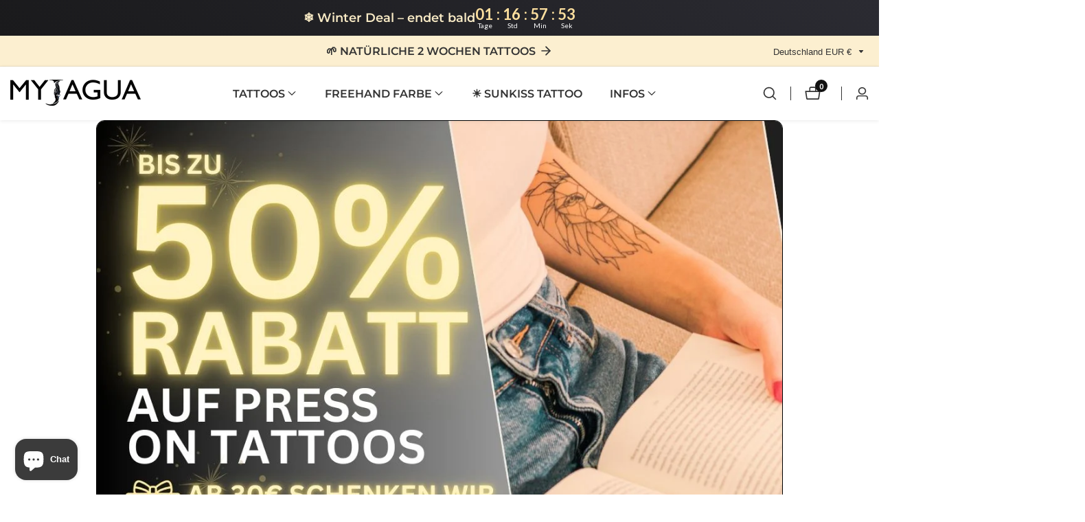

--- FILE ---
content_type: text/html; charset=utf-8
request_url: https://www.myjagua.de/collections/henna-style
body_size: 75356
content:

<!doctype html>
<html
  class="no-js"
  lang="de"
  
>
  <head>
	<script src="//www.myjagua.de/cdn/shop/files/pandectes-rules.js?v=7337635902417080287"></script>
	
	
	
    <meta charset="utf-8">
    <meta http-equiv="X-UA-Compatible" content="IE=edge">
    <meta name="viewport" content="width=device-width,initial-scale=1">
    <meta name="theme-color" content="">
    <link rel="canonical" href="https://www.myjagua.de/collections/henna-style">
    <link rel="preconnect" href="https://cdn.shopify.com" crossorigin><link rel="icon" type="image/png" href="//www.myjagua.de/cdn/shop/files/Design_ohne_Titel-8.jpg?crop=center&height=32&v=1695942868&width=32"><link rel="preconnect" href="https://fonts.shopifycdn.com" crossorigin><title>
      🪬 Henna Style
 &ndash; MyJagua</title>

    

    

<meta property="og:site_name" content="MyJagua">
<meta property="og:url" content="https://www.myjagua.de/collections/henna-style">
<meta property="og:title" content="🪬 Henna Style">
<meta property="og:type" content="product.group">
<meta property="og:description" content="MyJagua"><meta name="twitter:card" content="summary_large_image">
<meta name="twitter:title" content="🪬 Henna Style">
<meta name="twitter:description" content="MyJagua">


    <script src="//www.myjagua.de/cdn/shop/t/16/assets/constants.js?v=93331054947164776251764714005" defer="defer"></script>
    <script src="//www.myjagua.de/cdn/shop/t/16/assets/pubsub.js?v=158357773527763999511764714049" defer="defer"></script>
    <script src="//www.myjagua.de/cdn/shop/t/16/assets/global.js?v=43288490919626392831764714021" defer="defer"></script>
    <script src="//www.myjagua.de/cdn/shop/t/16/assets/swiper-bundle.min.js?v=2172511954140529931764714077"></script>
    <script src="//www.myjagua.de/cdn/shop/t/16/assets/custom.js?v=11325864117523082171764714007" defer="defer"></script><script src="//www.myjagua.de/cdn/shop/t/16/assets/animations.js?v=35896014845624007941764713969" defer="defer"></script><script>window.performance && window.performance.mark && window.performance.mark('shopify.content_for_header.start');</script><meta name="facebook-domain-verification" content="ati39bnt3x8i8aykmy5gqs3ncwp6yf">
<meta name="google-site-verification" content="q5V1YPM1cvLLHWVl2xpIkJfNfPToK41mDMyzUx9mcjo">
<meta id="shopify-digital-wallet" name="shopify-digital-wallet" content="/78009729373/digital_wallets/dialog">
<meta name="shopify-checkout-api-token" content="286ae8a5fd5f4b7641fba9b84226a605">
<meta id="in-context-paypal-metadata" data-shop-id="78009729373" data-venmo-supported="false" data-environment="production" data-locale="de_DE" data-paypal-v4="true" data-currency="EUR">
<link rel="alternate" type="application/atom+xml" title="Feed" href="/collections/henna-style.atom" />
<link rel="alternate" type="application/json+oembed" href="https://www.myjagua.de/collections/henna-style.oembed">
<script async="async" src="/checkouts/internal/preloads.js?locale=de-DE"></script>
<link rel="preconnect" href="https://shop.app" crossorigin="anonymous">
<script async="async" src="https://shop.app/checkouts/internal/preloads.js?locale=de-DE&shop_id=78009729373" crossorigin="anonymous"></script>
<script id="apple-pay-shop-capabilities" type="application/json">{"shopId":78009729373,"countryCode":"DE","currencyCode":"EUR","merchantCapabilities":["supports3DS"],"merchantId":"gid:\/\/shopify\/Shop\/78009729373","merchantName":"MyJagua","requiredBillingContactFields":["postalAddress","email"],"requiredShippingContactFields":["postalAddress","email"],"shippingType":"shipping","supportedNetworks":["visa","maestro","masterCard","amex"],"total":{"type":"pending","label":"MyJagua","amount":"1.00"},"shopifyPaymentsEnabled":true,"supportsSubscriptions":true}</script>
<script id="shopify-features" type="application/json">{"accessToken":"286ae8a5fd5f4b7641fba9b84226a605","betas":["rich-media-storefront-analytics"],"domain":"www.myjagua.de","predictiveSearch":true,"shopId":78009729373,"locale":"de"}</script>
<script>var Shopify = Shopify || {};
Shopify.shop = "5f0d15.myshopify.com";
Shopify.locale = "de";
Shopify.currency = {"active":"EUR","rate":"1.0"};
Shopify.country = "DE";
Shopify.theme = {"name":"Beta – Mavon Vers. 11.0.2 – 2025-12-02","id":193153007965,"schema_name":"Mavon","schema_version":"11.0.2","theme_store_id":1979,"role":"main"};
Shopify.theme.handle = "null";
Shopify.theme.style = {"id":null,"handle":null};
Shopify.cdnHost = "www.myjagua.de/cdn";
Shopify.routes = Shopify.routes || {};
Shopify.routes.root = "/";</script>
<script type="module">!function(o){(o.Shopify=o.Shopify||{}).modules=!0}(window);</script>
<script>!function(o){function n(){var o=[];function n(){o.push(Array.prototype.slice.apply(arguments))}return n.q=o,n}var t=o.Shopify=o.Shopify||{};t.loadFeatures=n(),t.autoloadFeatures=n()}(window);</script>
<script>
  window.ShopifyPay = window.ShopifyPay || {};
  window.ShopifyPay.apiHost = "shop.app\/pay";
  window.ShopifyPay.redirectState = null;
</script>
<script id="shop-js-analytics" type="application/json">{"pageType":"collection"}</script>
<script defer="defer" async type="module" src="//www.myjagua.de/cdn/shopifycloud/shop-js/modules/v2/client.init-shop-cart-sync_HUjMWWU5.de.esm.js"></script>
<script defer="defer" async type="module" src="//www.myjagua.de/cdn/shopifycloud/shop-js/modules/v2/chunk.common_QpfDqRK1.esm.js"></script>
<script type="module">
  await import("//www.myjagua.de/cdn/shopifycloud/shop-js/modules/v2/client.init-shop-cart-sync_HUjMWWU5.de.esm.js");
await import("//www.myjagua.de/cdn/shopifycloud/shop-js/modules/v2/chunk.common_QpfDqRK1.esm.js");

  window.Shopify.SignInWithShop?.initShopCartSync?.({"fedCMEnabled":true,"windoidEnabled":true});

</script>
<script>
  window.Shopify = window.Shopify || {};
  if (!window.Shopify.featureAssets) window.Shopify.featureAssets = {};
  window.Shopify.featureAssets['shop-js'] = {"shop-cart-sync":["modules/v2/client.shop-cart-sync_ByUgVWtJ.de.esm.js","modules/v2/chunk.common_QpfDqRK1.esm.js"],"init-fed-cm":["modules/v2/client.init-fed-cm_CVqhkk-1.de.esm.js","modules/v2/chunk.common_QpfDqRK1.esm.js"],"shop-button":["modules/v2/client.shop-button_B0pFlqys.de.esm.js","modules/v2/chunk.common_QpfDqRK1.esm.js"],"shop-cash-offers":["modules/v2/client.shop-cash-offers_CaaeZ5wd.de.esm.js","modules/v2/chunk.common_QpfDqRK1.esm.js","modules/v2/chunk.modal_CS8dP9kO.esm.js"],"init-windoid":["modules/v2/client.init-windoid_B-gyVqfY.de.esm.js","modules/v2/chunk.common_QpfDqRK1.esm.js"],"shop-toast-manager":["modules/v2/client.shop-toast-manager_DgTeluS3.de.esm.js","modules/v2/chunk.common_QpfDqRK1.esm.js"],"init-shop-email-lookup-coordinator":["modules/v2/client.init-shop-email-lookup-coordinator_C5I212n4.de.esm.js","modules/v2/chunk.common_QpfDqRK1.esm.js"],"init-shop-cart-sync":["modules/v2/client.init-shop-cart-sync_HUjMWWU5.de.esm.js","modules/v2/chunk.common_QpfDqRK1.esm.js"],"avatar":["modules/v2/client.avatar_BTnouDA3.de.esm.js"],"pay-button":["modules/v2/client.pay-button_CJaF-UDc.de.esm.js","modules/v2/chunk.common_QpfDqRK1.esm.js"],"init-customer-accounts":["modules/v2/client.init-customer-accounts_BI_wUvuR.de.esm.js","modules/v2/client.shop-login-button_DTPR4l75.de.esm.js","modules/v2/chunk.common_QpfDqRK1.esm.js","modules/v2/chunk.modal_CS8dP9kO.esm.js"],"init-shop-for-new-customer-accounts":["modules/v2/client.init-shop-for-new-customer-accounts_C4qR5Wl-.de.esm.js","modules/v2/client.shop-login-button_DTPR4l75.de.esm.js","modules/v2/chunk.common_QpfDqRK1.esm.js","modules/v2/chunk.modal_CS8dP9kO.esm.js"],"shop-login-button":["modules/v2/client.shop-login-button_DTPR4l75.de.esm.js","modules/v2/chunk.common_QpfDqRK1.esm.js","modules/v2/chunk.modal_CS8dP9kO.esm.js"],"init-customer-accounts-sign-up":["modules/v2/client.init-customer-accounts-sign-up_SG5gYFpP.de.esm.js","modules/v2/client.shop-login-button_DTPR4l75.de.esm.js","modules/v2/chunk.common_QpfDqRK1.esm.js","modules/v2/chunk.modal_CS8dP9kO.esm.js"],"shop-follow-button":["modules/v2/client.shop-follow-button_CmMsyvrH.de.esm.js","modules/v2/chunk.common_QpfDqRK1.esm.js","modules/v2/chunk.modal_CS8dP9kO.esm.js"],"checkout-modal":["modules/v2/client.checkout-modal_tfCxQqrq.de.esm.js","modules/v2/chunk.common_QpfDqRK1.esm.js","modules/v2/chunk.modal_CS8dP9kO.esm.js"],"lead-capture":["modules/v2/client.lead-capture_Ccz5Zm6k.de.esm.js","modules/v2/chunk.common_QpfDqRK1.esm.js","modules/v2/chunk.modal_CS8dP9kO.esm.js"],"shop-login":["modules/v2/client.shop-login_BfivnucW.de.esm.js","modules/v2/chunk.common_QpfDqRK1.esm.js","modules/v2/chunk.modal_CS8dP9kO.esm.js"],"payment-terms":["modules/v2/client.payment-terms_D2Mn0eFV.de.esm.js","modules/v2/chunk.common_QpfDqRK1.esm.js","modules/v2/chunk.modal_CS8dP9kO.esm.js"]};
</script>
<script>(function() {
  var isLoaded = false;
  function asyncLoad() {
    if (isLoaded) return;
    isLoaded = true;
    var urls = ["https:\/\/edt.uppercommerce.com\/js\/estimate.js?v=1696220235\u0026shop=5f0d15.myshopify.com","https:\/\/cdn.rebuyengine.com\/onsite\/js\/rebuy.js?shop=5f0d15.myshopify.com"];
    for (var i = 0; i < urls.length; i++) {
      var s = document.createElement('script');
      s.type = 'text/javascript';
      s.async = true;
      s.src = urls[i];
      var x = document.getElementsByTagName('script')[0];
      x.parentNode.insertBefore(s, x);
    }
  };
  if(window.attachEvent) {
    window.attachEvent('onload', asyncLoad);
  } else {
    window.addEventListener('load', asyncLoad, false);
  }
})();</script>
<script id="__st">var __st={"a":78009729373,"offset":3600,"reqid":"ed598e94-6763-498b-971d-48af3c9fb625-1768831586","pageurl":"www.myjagua.de\/collections\/henna-style","u":"1c1a16a07f6a","p":"collection","rtyp":"collection","rid":611172024669};</script>
<script>window.ShopifyPaypalV4VisibilityTracking = true;</script>
<script id="captcha-bootstrap">!function(){'use strict';const t='contact',e='account',n='new_comment',o=[[t,t],['blogs',n],['comments',n],[t,'customer']],c=[[e,'customer_login'],[e,'guest_login'],[e,'recover_customer_password'],[e,'create_customer']],r=t=>t.map((([t,e])=>`form[action*='/${t}']:not([data-nocaptcha='true']) input[name='form_type'][value='${e}']`)).join(','),a=t=>()=>t?[...document.querySelectorAll(t)].map((t=>t.form)):[];function s(){const t=[...o],e=r(t);return a(e)}const i='password',u='form_key',d=['recaptcha-v3-token','g-recaptcha-response','h-captcha-response',i],f=()=>{try{return window.sessionStorage}catch{return}},m='__shopify_v',_=t=>t.elements[u];function p(t,e,n=!1){try{const o=window.sessionStorage,c=JSON.parse(o.getItem(e)),{data:r}=function(t){const{data:e,action:n}=t;return t[m]||n?{data:e,action:n}:{data:t,action:n}}(c);for(const[e,n]of Object.entries(r))t.elements[e]&&(t.elements[e].value=n);n&&o.removeItem(e)}catch(o){console.error('form repopulation failed',{error:o})}}const l='form_type',E='cptcha';function T(t){t.dataset[E]=!0}const w=window,h=w.document,L='Shopify',v='ce_forms',y='captcha';let A=!1;((t,e)=>{const n=(g='f06e6c50-85a8-45c8-87d0-21a2b65856fe',I='https://cdn.shopify.com/shopifycloud/storefront-forms-hcaptcha/ce_storefront_forms_captcha_hcaptcha.v1.5.2.iife.js',D={infoText:'Durch hCaptcha geschützt',privacyText:'Datenschutz',termsText:'Allgemeine Geschäftsbedingungen'},(t,e,n)=>{const o=w[L][v],c=o.bindForm;if(c)return c(t,g,e,D).then(n);var r;o.q.push([[t,g,e,D],n]),r=I,A||(h.body.append(Object.assign(h.createElement('script'),{id:'captcha-provider',async:!0,src:r})),A=!0)});var g,I,D;w[L]=w[L]||{},w[L][v]=w[L][v]||{},w[L][v].q=[],w[L][y]=w[L][y]||{},w[L][y].protect=function(t,e){n(t,void 0,e),T(t)},Object.freeze(w[L][y]),function(t,e,n,w,h,L){const[v,y,A,g]=function(t,e,n){const i=e?o:[],u=t?c:[],d=[...i,...u],f=r(d),m=r(i),_=r(d.filter((([t,e])=>n.includes(e))));return[a(f),a(m),a(_),s()]}(w,h,L),I=t=>{const e=t.target;return e instanceof HTMLFormElement?e:e&&e.form},D=t=>v().includes(t);t.addEventListener('submit',(t=>{const e=I(t);if(!e)return;const n=D(e)&&!e.dataset.hcaptchaBound&&!e.dataset.recaptchaBound,o=_(e),c=g().includes(e)&&(!o||!o.value);(n||c)&&t.preventDefault(),c&&!n&&(function(t){try{if(!f())return;!function(t){const e=f();if(!e)return;const n=_(t);if(!n)return;const o=n.value;o&&e.removeItem(o)}(t);const e=Array.from(Array(32),(()=>Math.random().toString(36)[2])).join('');!function(t,e){_(t)||t.append(Object.assign(document.createElement('input'),{type:'hidden',name:u})),t.elements[u].value=e}(t,e),function(t,e){const n=f();if(!n)return;const o=[...t.querySelectorAll(`input[type='${i}']`)].map((({name:t})=>t)),c=[...d,...o],r={};for(const[a,s]of new FormData(t).entries())c.includes(a)||(r[a]=s);n.setItem(e,JSON.stringify({[m]:1,action:t.action,data:r}))}(t,e)}catch(e){console.error('failed to persist form',e)}}(e),e.submit())}));const S=(t,e)=>{t&&!t.dataset[E]&&(n(t,e.some((e=>e===t))),T(t))};for(const o of['focusin','change'])t.addEventListener(o,(t=>{const e=I(t);D(e)&&S(e,y())}));const B=e.get('form_key'),M=e.get(l),P=B&&M;t.addEventListener('DOMContentLoaded',(()=>{const t=y();if(P)for(const e of t)e.elements[l].value===M&&p(e,B);[...new Set([...A(),...v().filter((t=>'true'===t.dataset.shopifyCaptcha))])].forEach((e=>S(e,t)))}))}(h,new URLSearchParams(w.location.search),n,t,e,['guest_login'])})(!0,!0)}();</script>
<script integrity="sha256-4kQ18oKyAcykRKYeNunJcIwy7WH5gtpwJnB7kiuLZ1E=" data-source-attribution="shopify.loadfeatures" defer="defer" src="//www.myjagua.de/cdn/shopifycloud/storefront/assets/storefront/load_feature-a0a9edcb.js" crossorigin="anonymous"></script>
<script crossorigin="anonymous" defer="defer" src="//www.myjagua.de/cdn/shopifycloud/storefront/assets/shopify_pay/storefront-65b4c6d7.js?v=20250812"></script>
<script data-source-attribution="shopify.dynamic_checkout.dynamic.init">var Shopify=Shopify||{};Shopify.PaymentButton=Shopify.PaymentButton||{isStorefrontPortableWallets:!0,init:function(){window.Shopify.PaymentButton.init=function(){};var t=document.createElement("script");t.src="https://www.myjagua.de/cdn/shopifycloud/portable-wallets/latest/portable-wallets.de.js",t.type="module",document.head.appendChild(t)}};
</script>
<script data-source-attribution="shopify.dynamic_checkout.buyer_consent">
  function portableWalletsHideBuyerConsent(e){var t=document.getElementById("shopify-buyer-consent"),n=document.getElementById("shopify-subscription-policy-button");t&&n&&(t.classList.add("hidden"),t.setAttribute("aria-hidden","true"),n.removeEventListener("click",e))}function portableWalletsShowBuyerConsent(e){var t=document.getElementById("shopify-buyer-consent"),n=document.getElementById("shopify-subscription-policy-button");t&&n&&(t.classList.remove("hidden"),t.removeAttribute("aria-hidden"),n.addEventListener("click",e))}window.Shopify?.PaymentButton&&(window.Shopify.PaymentButton.hideBuyerConsent=portableWalletsHideBuyerConsent,window.Shopify.PaymentButton.showBuyerConsent=portableWalletsShowBuyerConsent);
</script>
<script data-source-attribution="shopify.dynamic_checkout.cart.bootstrap">document.addEventListener("DOMContentLoaded",(function(){function t(){return document.querySelector("shopify-accelerated-checkout-cart, shopify-accelerated-checkout")}if(t())Shopify.PaymentButton.init();else{new MutationObserver((function(e,n){t()&&(Shopify.PaymentButton.init(),n.disconnect())})).observe(document.body,{childList:!0,subtree:!0})}}));
</script>
<link id="shopify-accelerated-checkout-styles" rel="stylesheet" media="screen" href="https://www.myjagua.de/cdn/shopifycloud/portable-wallets/latest/accelerated-checkout-backwards-compat.css" crossorigin="anonymous">
<style id="shopify-accelerated-checkout-cart">
        #shopify-buyer-consent {
  margin-top: 1em;
  display: inline-block;
  width: 100%;
}

#shopify-buyer-consent.hidden {
  display: none;
}

#shopify-subscription-policy-button {
  background: none;
  border: none;
  padding: 0;
  text-decoration: underline;
  font-size: inherit;
  cursor: pointer;
}

#shopify-subscription-policy-button::before {
  box-shadow: none;
}

      </style>
<link rel="stylesheet" media="screen" href="//www.myjagua.de/cdn/shop/t/16/compiled_assets/styles.css?v=3492">
<script id="sections-script" data-sections="header" defer="defer" src="//www.myjagua.de/cdn/shop/t/16/compiled_assets/scripts.js?v=3492"></script>
<script>window.performance && window.performance.mark && window.performance.mark('shopify.content_for_header.end');</script>


    <style data-shopify>
        @font-face {
  font-family: Lato;
  font-weight: 400;
  font-style: normal;
  font-display: swap;
  src: url("//www.myjagua.de/cdn/fonts/lato/lato_n4.c3b93d431f0091c8be23185e15c9d1fee1e971c5.woff2") format("woff2"),
       url("//www.myjagua.de/cdn/fonts/lato/lato_n4.d5c00c781efb195594fd2fd4ad04f7882949e327.woff") format("woff");
}

        @font-face {
  font-family: Lato;
  font-weight: 700;
  font-style: normal;
  font-display: swap;
  src: url("//www.myjagua.de/cdn/fonts/lato/lato_n7.900f219bc7337bc57a7a2151983f0a4a4d9d5dcf.woff2") format("woff2"),
       url("//www.myjagua.de/cdn/fonts/lato/lato_n7.a55c60751adcc35be7c4f8a0313f9698598612ee.woff") format("woff");
}

        @font-face {
  font-family: Lato;
  font-weight: 400;
  font-style: italic;
  font-display: swap;
  src: url("//www.myjagua.de/cdn/fonts/lato/lato_i4.09c847adc47c2fefc3368f2e241a3712168bc4b6.woff2") format("woff2"),
       url("//www.myjagua.de/cdn/fonts/lato/lato_i4.3c7d9eb6c1b0a2bf62d892c3ee4582b016d0f30c.woff") format("woff");
}

        @font-face {
  font-family: Lato;
  font-weight: 700;
  font-style: italic;
  font-display: swap;
  src: url("//www.myjagua.de/cdn/fonts/lato/lato_i7.16ba75868b37083a879b8dd9f2be44e067dfbf92.woff2") format("woff2"),
       url("//www.myjagua.de/cdn/fonts/lato/lato_i7.4c07c2b3b7e64ab516aa2f2081d2bb0366b9dce8.woff") format("woff");
}

        @font-face {
  font-family: Montserrat;
  font-weight: 600;
  font-style: normal;
  font-display: swap;
  src: url("//www.myjagua.de/cdn/fonts/montserrat/montserrat_n6.1326b3e84230700ef15b3a29fb520639977513e0.woff2") format("woff2"),
       url("//www.myjagua.de/cdn/fonts/montserrat/montserrat_n6.652f051080eb14192330daceed8cd53dfdc5ead9.woff") format("woff");
}


        
        :root,
        .color-background-1 {
          --color-background: 255,255,255;
        
          --gradient-background: #ffffff;
        
          --color-foreground: 51,51,51;
          --color-shadow: 18,18,18;
          --color-button: 18,18,18;
          --color-button-text: 255,255,255;
          --primary-button-hover-background: 255,255,255;
          --primary-button-hover-text: 18,18,18;
          --color-secondary-button-text: 18,18,18;
          --secondary-button-hover-text: 255,255,255;
          --secondary-button-hover-background:  18,18,18;
          --color-link: 18,18,18;
          --color-badge-foreground: 51,51,51;
          --color-badge-background: 255,255,255;
          --color-badge-border: 51,51,51;
          --payment-terms-background-color: rgb(255 255 255);
          --text-link-hover-color:  18,18,18;
           
              --accent-highlight-gradient: #ddae2a;
            
          --product-color-button: 255,255,255;
          --product-color-button-text: 18,18,18;
          --product-button-hover-background: 18,18,18;
          --product-button-hover-text: 255,255,255;
        }
        
        
        .color-background-2 {
          --color-background: 252,239,208;
        
          --gradient-background: linear-gradient(0deg, rgba(252, 239, 208, 1) 100%, rgba(252, 239, 208, 1) 100%);
        
          --color-foreground: 51,51,51;
          --color-shadow: 18,18,18;
          --color-button: 18,18,18;
          --color-button-text: 255,255,255;
          --primary-button-hover-background: 255,255,255;
          --primary-button-hover-text: 18,18,18;
          --color-secondary-button-text: 18,18,18;
          --secondary-button-hover-text: 255,255,255;
          --secondary-button-hover-background:  18,18,18;
          --color-link: 18,18,18;
          --color-badge-foreground: 51,51,51;
          --color-badge-background: 252,239,208;
          --color-badge-border: 51,51,51;
          --payment-terms-background-color: rgb(252 239 208);
          --text-link-hover-color:  18,18,18;
           
              --accent-highlight-gradient: #ddae2a;
            
          --product-color-button: 255,255,255;
          --product-color-button-text: 18,18,18;
          --product-button-hover-background: 18,18,18;
          --product-button-hover-text: 255,255,255;
        }
        
        
        .color-inverse {
          --color-background: 0,0,0;
        
          --gradient-background: #000000;
        
          --color-foreground: 255,255,255;
          --color-shadow: 18,18,18;
          --color-button: 255,255,255;
          --color-button-text: 0,0,0;
          --primary-button-hover-background: 255,248,248;
          --primary-button-hover-text: 18,18,18;
          --color-secondary-button-text: 255,255,255;
          --secondary-button-hover-text: 255,255,255;
          --secondary-button-hover-background:  18,18,18;
          --color-link: 18,18,18;
          --color-badge-foreground: 255,255,255;
          --color-badge-background: 0,0,0;
          --color-badge-border: 255,255,255;
          --payment-terms-background-color: rgb(0 0 0);
          --text-link-hover-color:  18,18,18;
           
              --accent-highlight-gradient: #ddae2a;
            
          --product-color-button: 255,255,255;
          --product-color-button-text: 18,18,18;
          --product-button-hover-background: 18,18,18;
          --product-button-hover-text: 255,255,255;
        }
        
        
        .color-accent-1 {
          --color-background: 18,18,18;
        
          --gradient-background: #121212;
        
          --color-foreground: 255,255,255;
          --color-shadow: 18,18,18;
          --color-button: 18,18,18;
          --color-button-text: 255,255,255;
          --primary-button-hover-background: 255,255,255;
          --primary-button-hover-text: 18,18,18;
          --color-secondary-button-text: 255,255,255;
          --secondary-button-hover-text: 255,255,255;
          --secondary-button-hover-background:  18,18,18;
          --color-link: 18,18,18;
          --color-badge-foreground: 255,255,255;
          --color-badge-background: 18,18,18;
          --color-badge-border: 255,255,255;
          --payment-terms-background-color: rgb(18 18 18);
          --text-link-hover-color:  18,18,18;
           
              --accent-highlight-gradient: #ddae2a;
            
          --product-color-button: 255,255,255;
          --product-color-button-text: 18,18,18;
          --product-button-hover-background: 18,18,18;
          --product-button-hover-text: 255,255,255;
        }
        
        
        .color-accent-2 {
          --color-background: 221,174,42;
        
          --gradient-background: #ddae2a;
        
          --color-foreground: 255,255,255;
          --color-shadow: 18,18,18;
          --color-button: 18,18,18;
          --color-button-text: 255,255,255;
          --primary-button-hover-background: 255,255,255;
          --primary-button-hover-text: 18,18,18;
          --color-secondary-button-text: 255,255,255;
          --secondary-button-hover-text: 255,255,255;
          --secondary-button-hover-background:  18,18,18;
          --color-link: 18,18,18;
          --color-badge-foreground: 255,255,255;
          --color-badge-background: 221,174,42;
          --color-badge-border: 255,255,255;
          --payment-terms-background-color: rgb(221 174 42);
          --text-link-hover-color:  18,18,18;
           
              --accent-highlight-gradient: #ddae2a;
            
          --product-color-button: 255,255,255;
          --product-color-button-text: 18,18,18;
          --product-button-hover-background: 18,18,18;
          --product-button-hover-text: 255,255,255;
        }
        

        body, .color-background-1, .color-background-2, .color-inverse, .color-accent-1, .color-accent-2 {
          color: rgba(var(--color-foreground), 0.75);
          background-color: rgb(var(--color-background));
        }

        :root {
          --font-body-family: Lato, sans-serif;
          --font-body-style: normal;
          --font-body-weight: 400;
          --placeholder-background: 245, 245, 245;
          --placeholder-foreground: 18, 18, 18;

          --font-heading-family: Montserrat, sans-serif;
          --font-heading-style: normal;
          --font-heading-weight: 600;

          --font-body-size: 1.0;
          --font-heading-size: 1.0;
          --font-body-scale: 1.0;
          --font-heading-scale: 1.0;
          --heading-letter-spacing: 0px;
          --header-text-case: none;

          --button-border-width: 1px;
          --inputs-border-width: 1px;
          --button-border-radius: 2px;
          --button-letter-spacing: 1px;
          --button-font-size: 1.0;
          --button-text-case: none;
          --button-font-weight: bold;

          --container-lg-width: 143rem;
          --page-width: 143rem;
          --container-fluid-offset: 5rem;
          --transition: all 0.3s ease 0s;
          --duration-long: 500ms;
          --grid-desktop-vertical-spacing: 20px;
          --grid-desktop-horizontal-spacing: 20px;
          --grid-mobile-vertical-spacing: 20px;
          --grid-mobile-horizontal-spacing: 20px;
          --ease-out-slow: cubic-bezier(0, 0, 0.3, 1);
          --duration-extra-long: 600ms;
          --animation-slide-in: slideIn var(--duration-extra-long) var(--ease-out-slow) forwards;
          --animation-fade-in: fadeIn var(--duration-extra-long) var(--ease-out-slow);
          --popup-border-width: 1px;
          --popup-border-opacity: 0.1;
          --popup-corner-radius: 0px;
          --popup-shadow-opacity: 0.05;
          --popup-shadow-horizontal-offset: 0px;
          --popup-shadow-vertical-offset: 4px;
          --popup-shadow-blur-radius: 5px;
         }

        *,
        *::before,
        *::after {
          box-sizing: inherit;
        }

        html {
          box-sizing: border-box;
          height: 100%;
          margin: 0;
          padding: 0;
      	font-size: calc(var(--font-body-size) * 62.5%);
        }

        body {
      	margin: 0;
          min-height: 100%;
          font-size: 1.5rem;
      	letter-spacing: 0px;
          line-height: calc(1 + 0.8 / var(--font-body-size));
          font-family: var(--font-body-family);
          font-style: var(--font-body-style);
          font-weight: var(--font-body-weight);
          position: relative;
          visibility: visible;
          overflow-x: hidden;
        }
      @media only screen and (min-width: 992px){
          body {
            font-size: 1.6rem;
          }
      }
    </style>

    <link href="//www.myjagua.de/cdn/shop/t/16/assets/base.css?v=168774678439235293161764713972" rel="stylesheet" type="text/css" media="all" />
<link href="//www.myjagua.de/cdn/shop/t/16/assets/swiper-bundle.min.css?v=139857924144629129411764714076" rel="stylesheet" type="text/css" media="all" />
<link rel="preload" as="font" href="//www.myjagua.de/cdn/fonts/lato/lato_n4.c3b93d431f0091c8be23185e15c9d1fee1e971c5.woff2" type="font/woff2" crossorigin><link rel="preload" as="font" href="//www.myjagua.de/cdn/fonts/montserrat/montserrat_n6.1326b3e84230700ef15b3a29fb520639977513e0.woff2" type="font/woff2" crossorigin><link
        rel="stylesheet"
        href="//www.myjagua.de/cdn/shop/t/16/assets/component-predictive-search.css?v=176934529193051224131764713995"
        media="print"
        onload="this.media='all'"
      ><script>
        document.documentElement.className = document.documentElement.className.replace('no-js', 'js');
        if (Shopify.designMode) {
        document.documentElement.classList.add('shopify-design-mode');
      }
    </script>
  <!-- BEGIN app block: shopify://apps/pandectes-gdpr/blocks/banner/58c0baa2-6cc1-480c-9ea6-38d6d559556a -->
  
    
      <!-- TCF is active, scripts are loaded above -->
      
        <script>
          if (!window.PandectesRulesSettings) {
            window.PandectesRulesSettings = {"store":{"id":78009729373,"adminMode":false,"headless":false,"storefrontRootDomain":"","checkoutRootDomain":"","storefrontAccessToken":""},"banner":{"revokableTrigger":false,"cookiesBlockedByDefault":"-1","hybridStrict":true,"isActive":true},"geolocation":{"brOnly":false,"caOnly":false,"chOnly":false,"euOnly":false,"jpOnly":false,"thOnly":false,"zaOnly":false,"canadaOnly":false,"canadaLaw25":false,"canadaPipeda":false,"globalVisibility":true},"blocker":{"isActive":true,"googleConsentMode":{"isActive":true,"id":"GTM-K8K3QFV","analyticsId":"G-C9YEXRMS3S","adwordsId":"","adStorageCategory":4,"analyticsStorageCategory":2,"functionalityStorageCategory":1,"personalizationStorageCategory":1,"securityStorageCategory":0,"customEvent":false,"redactData":false,"urlPassthrough":false,"dataLayerProperty":"dataLayer","waitForUpdate":0,"useNativeChannel":true},"facebookPixel":{"isActive":false,"id":"","ldu":false},"microsoft":{},"clarity":{},"rakuten":{"isActive":false,"cmp":false,"ccpa":false},"gpcIsActive":false,"klaviyoIsActive":true,"defaultBlocked":7,"patterns":{"whiteList":[],"blackList":{"1":[],"2":["reviews.io"],"4":["analytics.tiktok.com/i18n/pixel"],"8":[]},"iframesWhiteList":[],"iframesBlackList":{"1":[],"2":[],"4":[],"8":[]},"beaconsWhiteList":[],"beaconsBlackList":{"1":[],"2":[],"4":[],"8":[]}}}};
            const rulesScript = document.createElement('script');
            window.PandectesRulesSettings.auto = true;
            rulesScript.src = "https://cdn.shopify.com/extensions/019bd5ea-1b0e-7a2f-9987-841d0997d3f9/gdpr-230/assets/pandectes-rules.js";
            const firstChild = document.head.firstChild;
            document.head.insertBefore(rulesScript, firstChild);
          }
        </script>
      
      <script>
        
          window.PandectesSettings = {"store":{"id":78009729373,"plan":"premium","theme":"Beta – Mavon Vers. 11.0.2 – 2025-12-02","primaryLocale":"de","adminMode":false,"headless":false,"storefrontRootDomain":"","checkoutRootDomain":"","storefrontAccessToken":""},"tsPublished":1765480622,"declaration":{"showPurpose":false,"showProvider":false,"declIntroText":"Wir verwenden Cookies, um die Funktionalität der Website zu optimieren, die Leistung zu analysieren und dir ein personalisiertes Erlebnis zu bieten. Einige Cookies sind für den ordnungsgemäßen Betrieb der Website unerlässlich. Diese Cookies können nicht deaktiviert werden. In diesem Fenster kannst du deine Präferenzen für Cookies verwalten.","showDateGenerated":true},"language":{"unpublished":[],"languageMode":"Single","fallbackLanguage":"de","languageDetection":"browser","languagesSupported":[]},"texts":{"managed":{"headerText":{"de":"Wir respektieren deine Privatsphäre"},"consentText":{"de":"Diese Website verwendet Cookies, um Dir das beste Erlebnis zu bieten."},"linkText":{"de":"Mehr erfahren"},"imprintText":{"de":"Impressum"},"googleLinkText":{"de":"Googles Datenschutzbestimmungen"},"allowButtonText":{"de":"Annehmen"},"denyButtonText":{"de":"Ablehnen"},"dismissButtonText":{"de":"Okay"},"leaveSiteButtonText":{"de":"Diese Seite verlassen"},"preferencesButtonText":{"de":"Einstellungen"},"cookiePolicyText":{"de":"Cookie-Richtlinie"},"preferencesPopupTitleText":{"de":"Einwilligungseinstellungen verwalten"},"preferencesPopupIntroText":{"de":"Wir verwenden Cookies, um die Funktionalität der Website zu optimieren, die Leistung zu analysieren und dir ein personalisiertes Erlebnis zu bieten. Einige Cookies sind für den ordnungsgemäßen Betrieb der Website unerlässlich. Diese Cookies können nicht deaktiviert werden. In diesem Fenster kannst du deine Präferenzen für Cookies verwalten."},"preferencesPopupSaveButtonText":{"de":"Auswahl speichern"},"preferencesPopupCloseButtonText":{"de":"Schließen"},"preferencesPopupAcceptAllButtonText":{"de":"Alles Akzeptieren"},"preferencesPopupRejectAllButtonText":{"de":"Alles ablehnen"},"cookiesDetailsText":{"de":"Cookie-Details"},"preferencesPopupAlwaysAllowedText":{"de":"Immer erlaubt"},"accessSectionParagraphText":{"de":"Du hast das Recht, jederzeit auf deine Daten zuzugreifen."},"accessSectionTitleText":{"de":"Datenübertragbarkeit"},"accessSectionAccountInfoActionText":{"de":"persönliche Daten"},"accessSectionDownloadReportActionText":{"de":"Alle Daten anfordern"},"accessSectionGDPRRequestsActionText":{"de":"Anfragen betroffener Personen"},"accessSectionOrdersRecordsActionText":{"de":"Aufträge"},"rectificationSectionParagraphText":{"de":"Du hast das Recht, die Aktualisierung deiner Daten zu verlangen, wann immer du dies für angemessen hältst."},"rectificationSectionTitleText":{"de":"Datenberichtigung"},"rectificationCommentPlaceholder":{"de":"Beschreiben Sie, was Sie aktualisieren möchten"},"rectificationCommentValidationError":{"de":"Kommentar ist erforderlich"},"rectificationSectionEditAccountActionText":{"de":"Aktualisierung anfordern"},"erasureSectionTitleText":{"de":"Recht auf Löschung"},"erasureSectionParagraphText":{"de":"Du hast das Recht, die Löschung all deiner Daten zu verlangen. Danach kannst du nicht mehr auf dein Konto zugreifen."},"erasureSectionRequestDeletionActionText":{"de":"Löschung personenbezogener Daten anfordern"},"consentDate":{"de":"Zustimmungsdatum"},"consentId":{"de":"Einwilligungs-ID"},"consentSectionChangeConsentActionText":{"de":"Einwilligungspräferenz ändern"},"consentSectionConsentedText":{"de":"Sie haben der Cookie-Richtlinie dieser Website zugestimmt am"},"consentSectionNoConsentText":{"de":"Sie haben der Cookie-Richtlinie dieser Website nicht zugestimmt."},"consentSectionTitleText":{"de":"Ihre Cookie-Einwilligung"},"consentStatus":{"de":"Einwilligungspräferenz"},"confirmationFailureMessage":{"de":"Ihre Anfrage wurde nicht bestätigt. Bitte versuchen Sie es erneut und wenn das Problem weiterhin besteht, wenden Sie sich an den Ladenbesitzer, um Hilfe zu erhalten"},"confirmationFailureTitle":{"de":"Ein Problem ist aufgetreten"},"confirmationSuccessMessage":{"de":"Wir werden uns in Kürze zu Ihrem Anliegen bei Ihnen melden."},"confirmationSuccessTitle":{"de":"Ihre Anfrage wurde bestätigt"},"guestsSupportEmailFailureMessage":{"de":"Ihre Anfrage wurde nicht übermittelt. Bitte versuchen Sie es erneut und wenn das Problem weiterhin besteht, wenden Sie sich an den Shop-Inhaber, um Hilfe zu erhalten."},"guestsSupportEmailFailureTitle":{"de":"Ein Problem ist aufgetreten"},"guestsSupportEmailPlaceholder":{"de":"E-Mail-Addresse"},"guestsSupportEmailSuccessMessage":{"de":"Wenn Sie als Kunde dieses Shops registriert sind, erhalten Sie in Kürze eine E-Mail mit Anweisungen zum weiteren Vorgehen."},"guestsSupportEmailSuccessTitle":{"de":"Vielen Dank für die Anfrage"},"guestsSupportEmailValidationError":{"de":"Email ist ungültig"},"guestsSupportInfoText":{"de":"Bitte loggen Sie sich mit Ihrem Kundenkonto ein, um fortzufahren."},"submitButton":{"de":"einreichen"},"submittingButton":{"de":"Senden..."},"cancelButton":{"de":"Abbrechen"},"declIntroText":{"de":"Wir verwenden Cookies, um die Funktionalität der Website zu optimieren, die Leistung zu analysieren und dir ein personalisiertes Erlebnis zu bieten. Einige Cookies sind für den ordnungsgemäßen Betrieb der Website unerlässlich. Diese Cookies können nicht deaktiviert werden. In diesem Fenster kannst du deine Präferenzen für Cookies verwalten."},"declName":{"de":"Name"},"declPurpose":{"de":"Zweck"},"declType":{"de":"Typ"},"declRetention":{"de":"Speicherdauer"},"declProvider":{"de":"Anbieter"},"declFirstParty":{"de":"Erstanbieter"},"declThirdParty":{"de":"Drittanbieter"},"declSeconds":{"de":"Sekunden"},"declMinutes":{"de":"Minuten"},"declHours":{"de":"Std."},"declDays":{"de":"Tage"},"declWeeks":{"de":"Woche(n)"},"declMonths":{"de":"Monate"},"declYears":{"de":"Jahre"},"declSession":{"de":"Sitzung"},"declDomain":{"de":"Domain"},"declPath":{"de":"Weg"}},"categories":{"strictlyNecessaryCookiesTitleText":{"de":"Unbedingt erforderlich"},"strictlyNecessaryCookiesDescriptionText":{"de":"Diese Cookies sind unerlässlich, damit du dich auf der Website bewegen und ihre Funktionen nutzen kannst, z. B. den Zugriff auf sichere Bereiche der Website. Ohne diese Cookies kann die Website nicht richtig funktionieren."},"functionalityCookiesTitleText":{"de":"Funktionale Cookies"},"functionalityCookiesDescriptionText":{"de":"Diese Cookies ermöglichen es der Website, verbesserte Funktionalität und Personalisierung bereitzustellen. Sie können von uns oder von Drittanbietern gesetzt werden, deren Dienste wir auf unseren Seiten hinzugefügt haben. Wenn du diese Cookies nicht zulässt, funktionieren einige oder alle dieser Dienste möglicherweise nicht richtig."},"performanceCookiesTitleText":{"de":"Performance-Cookies"},"performanceCookiesDescriptionText":{"de":"Diese Cookies ermöglichen es uns, die Leistung unserer Website zu überwachen und zu verbessern. Sie helfen uns beispielsweise, Besuche zu zählen, Verkehrsquellen zu identifizieren und zu sehen, welche Teile der Website am beliebtesten sind."},"targetingCookiesTitleText":{"de":"Targeting-Cookies"},"targetingCookiesDescriptionText":{"de":"Diese Cookies können von unseren Werbepartnern über unsere Website gesetzt werden. Sie können von diesen Unternehmen verwendet werden, um ein Profil deiner Interessen zu erstellen und dir relevante Werbung auf anderen Websites anzuzeigen. Sie speichern keine direkten personenbezogenen Daten, sondern basieren auf der eindeutigen Identifizierung deines Browsers und deines Internetgeräts. Wenn du diese Cookies nicht zulässt, erlebst du weniger zielgerichtete Werbung."},"unclassifiedCookiesTitleText":{"de":"Unklassifizierte Cookies"},"unclassifiedCookiesDescriptionText":{"de":"Unklassifizierte Cookies sind Cookies, die wir gerade zusammen mit den Anbietern einzelner Cookies klassifizieren."}},"auto":{}},"library":{"previewMode":false,"fadeInTimeout":3,"defaultBlocked":-1,"showLink":true,"showImprintLink":true,"showGoogleLink":false,"enabled":true,"cookie":{"expiryDays":365,"secure":true,"domain":""},"dismissOnScroll":false,"dismissOnWindowClick":false,"dismissOnTimeout":false,"palette":{"popup":{"background":"#FDF9EE","backgroundForCalculations":{"a":1,"b":238,"g":249,"r":253},"text":"#000000"},"button":{"background":"#008800","backgroundForCalculations":{"a":1,"b":0,"g":136,"r":0},"text":"#FFFFFF","textForCalculation":{"a":1,"b":255,"g":255,"r":255},"border":"transparent"}},"content":{"href":"https://www.myjagua.de/policies/privacy-policy","imprintHref":"https://www.myjagua.de/policies/legal-notice","close":"&#10005;","target":"_blank","logo":"<img class=\"cc-banner-logo\" style=\"max-height: 40px;\" src=\"https://5f0d15.myshopify.com/cdn/shop/files/pandectes-banner-logo.png\" alt=\"Cookie banner\" />"},"window":"<div role=\"dialog\" aria-label=\"{{header}}\" aria-describedby=\"cookieconsent:desc\" id=\"pandectes-banner\" class=\"cc-window-wrapper cc-overlay-wrapper\"><div class=\"pd-cookie-banner-window cc-window {{classes}}\">{{children}}</div></div>","compliance":{"custom":"<div class=\"cc-compliance cc-highlight\">{{preferences}}{{allow}}</div>"},"type":"custom","layouts":{"basic":"{{logo}}{{messagelink}}{{compliance}}"},"position":"overlay","theme":"classic","revokable":false,"animateRevokable":false,"revokableReset":false,"revokableLogoUrl":"https://5f0d15.myshopify.com/cdn/shop/files/pandectes-reopen-logo.png","revokablePlacement":"bottom-left","revokableMarginHorizontal":15,"revokableMarginVertical":15,"static":false,"autoAttach":true,"hasTransition":true,"blacklistPage":[""],"elements":{"close":"<button aria-label=\"Schließen\" type=\"button\" class=\"cc-close\">{{close}}</button>","dismiss":"<button type=\"button\" class=\"cc-btn cc-btn-decision cc-dismiss\">{{dismiss}}</button>","allow":"<button type=\"button\" class=\"cc-btn cc-btn-decision cc-allow\">{{allow}}</button>","deny":"<button type=\"button\" class=\"cc-btn cc-btn-decision cc-deny\">{{deny}}</button>","preferences":"<button type=\"button\" class=\"cc-btn cc-settings\" aria-controls=\"pd-cp-preferences\" onclick=\"Pandectes.fn.openPreferences()\">{{preferences}}</button>"}},"geolocation":{"brOnly":false,"caOnly":false,"chOnly":false,"euOnly":false,"jpOnly":false,"thOnly":false,"zaOnly":false,"canadaOnly":false,"canadaLaw25":false,"canadaPipeda":false,"globalVisibility":true},"dsr":{"guestsSupport":false,"accessSectionDownloadReportAuto":false},"banner":{"resetTs":1716658479,"extraCss":"        .cc-banner-logo {max-width: 24em!important;}    @media(min-width: 768px) {.cc-window.cc-floating{max-width: 24em!important;width: 24em!important;}}    .cc-message, .pd-cookie-banner-window .cc-header, .cc-logo {text-align: left}    .cc-window-wrapper{z-index: 2147483647;-webkit-transition: opacity 1s ease;  transition: opacity 1s ease;}    .cc-window{z-index: 2147483647;font-family: inherit;}    .pd-cookie-banner-window .cc-header{font-family: inherit;}    .pd-cp-ui{font-family: inherit; background-color: #FDF9EE;color:#000000;}    button.pd-cp-btn, a.pd-cp-btn{background-color:#008800;color:#FFFFFF!important;}    input + .pd-cp-preferences-slider{background-color: rgba(0, 0, 0, 0.3)}    .pd-cp-scrolling-section::-webkit-scrollbar{background-color: rgba(0, 0, 0, 0.3)}    input:checked + .pd-cp-preferences-slider{background-color: rgba(0, 0, 0, 1)}    .pd-cp-scrolling-section::-webkit-scrollbar-thumb {background-color: rgba(0, 0, 0, 1)}    .pd-cp-ui-close{color:#000000;}    .pd-cp-preferences-slider:before{background-color: #FDF9EE}    .pd-cp-title:before {border-color: #000000!important}    .pd-cp-preferences-slider{background-color:#000000}    .pd-cp-toggle{color:#000000!important}    @media(max-width:699px) {.pd-cp-ui-close-top svg {fill: #000000}}    .pd-cp-toggle:hover,.pd-cp-toggle:visited,.pd-cp-toggle:active{color:#000000!important}    .pd-cookie-banner-window {box-shadow: 0 0 18px rgb(0 0 0 / 20%);}  &#46;cc&#45;btn&#45;decision&#46;cc&#45;deny &#123;background&#45;color: &#35;EEE&#33;important; color: &#35;777&#33;important;&#125;","customJavascript":{},"showPoweredBy":false,"logoHeight":40,"revokableTrigger":false,"hybridStrict":true,"cookiesBlockedByDefault":"7","isActive":true,"implicitSavePreferences":false,"cookieIcon":false,"blockBots":false,"showCookiesDetails":true,"hasTransition":true,"blockingPage":false,"showOnlyLandingPage":false,"leaveSiteUrl":"https://www.google.com","linkRespectStoreLang":false},"cookies":{"0":[{"name":"keep_alive","type":"http","domain":"www.myjagua.de","path":"/","provider":"Shopify","firstParty":true,"retention":"30 minute(s)","session":false,"expires":30,"unit":"declMinutes","purpose":{"de":"Wird im Zusammenhang mit der Käuferlokalisierung verwendet."}},{"name":"secure_customer_sig","type":"http","domain":"www.myjagua.de","path":"/","provider":"Shopify","firstParty":true,"retention":"1 year(s)","session":false,"expires":1,"unit":"declYears","purpose":{"de":"Wird im Zusammenhang mit dem Kundenlogin verwendet."}},{"name":"localization","type":"http","domain":"www.myjagua.de","path":"/","provider":"Shopify","firstParty":true,"retention":"1 year(s)","session":false,"expires":1,"unit":"declYears","purpose":{"de":"Lokalisierung von Shopify-Shops"}},{"name":"_cmp_a","type":"http","domain":".myjagua.de","path":"/","provider":"Shopify","firstParty":false,"retention":"1 day(s)","session":false,"expires":1,"unit":"declDays","purpose":{"de":"Wird zum Verwalten der Datenschutzeinstellungen des Kunden verwendet."}},{"name":"cart_currency","type":"http","domain":"www.myjagua.de","path":"/","provider":"Shopify","firstParty":true,"retention":"2 ","session":false,"expires":2,"unit":"declSession","purpose":{"de":"Das Cookie ist für die sichere Checkout- und Zahlungsfunktion auf der Website erforderlich. Diese Funktion wird von shopify.com bereitgestellt."}},{"name":"_tracking_consent","type":"http","domain":".myjagua.de","path":"/","provider":"Shopify","firstParty":false,"retention":"1 year(s)","session":false,"expires":1,"unit":"declYears","purpose":{"de":"Tracking-Einstellungen."}},{"name":"cart","type":"http","domain":"www.myjagua.de","path":"/","provider":"Shopify","firstParty":true,"retention":"2 ","session":false,"expires":2,"unit":"declSession","purpose":{"de":"Notwendig für die Warenkorbfunktion auf der Website."}},{"name":"shopify_pay_redirect","type":"http","domain":"www.myjagua.de","path":"/","provider":"Shopify","firstParty":true,"retention":"1 hour(s)","session":false,"expires":1,"unit":"declHours","purpose":{"de":"Das Cookie ist für die sichere Checkout- und Zahlungsfunktion auf der Website erforderlich. Diese Funktion wird von shopify.com bereitgestellt."}},{"name":"cart_ts","type":"http","domain":"www.myjagua.de","path":"/","provider":"Shopify","firstParty":true,"retention":"2 ","session":false,"expires":2,"unit":"declSession","purpose":{"de":"Wird im Zusammenhang mit der Kasse verwendet."}},{"name":"cart_sig","type":"http","domain":"www.myjagua.de","path":"/","provider":"Shopify","firstParty":true,"retention":"2 ","session":false,"expires":2,"unit":"declSession","purpose":{"de":"Shopify-Analysen."}},{"name":"dynamic_checkout_shown_on_cart","type":"http","domain":"www.myjagua.de","path":"/","provider":"Shopify","firstParty":true,"retention":"30 minute(s)","session":false,"expires":30,"unit":"declMinutes","purpose":{"de":"Wird im Zusammenhang mit der Kasse verwendet."}},{"name":"identity-state","type":"http","domain":"shopify.com","path":"/","provider":"Shopify","firstParty":false,"retention":"1 hour(s)","session":false,"expires":1,"unit":"declHours","purpose":{"de":"Wird im Zusammenhang mit der Kundenauthentifizierung verwendet."}},{"name":"locale_bar_dismissed","type":"http","domain":"www.myjagua.de","path":"/","provider":"Shopify","firstParty":true,"retention":"1 day(s)","session":false,"expires":1,"unit":"declDays","purpose":{"de":"Dieses Cookie wird von der Geolocation-App bereitgestellt und wird verwendet, um die Aktion „Ablehnen“ in der Leiste zu speichern."}},{"name":"identity-state","type":"http","domain":"www.myjagua.de","path":"/","provider":"Shopify","firstParty":true,"retention":"1 hour(s)","session":false,"expires":1,"unit":"declHours","purpose":{"de":"Wird im Zusammenhang mit der Kundenauthentifizierung verwendet."}},{"name":"checkout_session_lookup","type":"http","domain":"www.myjagua.de","path":"/","provider":"Shopify","firstParty":true,"retention":"3 ","session":false,"expires":3,"unit":"declSession","purpose":{"de":"Wird im Zusammenhang mit der Kasse verwendet."}},{"name":"wpm-test-cookie","type":"http","domain":"www.myjagua.de","path":"/","provider":"Shopify","firstParty":true,"retention":"Session","session":true,"expires":1,"unit":"declSeconds","purpose":{"de":"Used to ensure our systems are working correctly."}},{"name":"_secure_account_session_id","type":"http","domain":"shopify.com","path":"/78009729373","provider":"Shopify","firstParty":false,"retention":"1 month(s)","session":false,"expires":1,"unit":"declMonths","purpose":{"de":"Used to track a user's session for new customer accounts."}},{"name":"customer_account_locale","type":"http","domain":"shopify.com","path":"/78009729373","provider":"Shopify","firstParty":false,"retention":"1 year(s)","session":false,"expires":1,"unit":"declYears","purpose":{"de":"Used in connection with new customer accounts."}},{"name":"wpm-test-cookie","type":"http","domain":"de","path":"/","provider":"Unknown","firstParty":false,"retention":"Session","session":true,"expires":1,"unit":"declSeconds","purpose":{"de":"Used to ensure our systems are working correctly."}},{"name":"wpm-test-cookie","type":"http","domain":"myjagua.de","path":"/","provider":"Shopify","firstParty":false,"retention":"Session","session":true,"expires":1,"unit":"declSeconds","purpose":{"de":"Used to ensure our systems are working correctly."}},{"name":"_identity_session","type":"http","domain":"shopify.com","path":"/","provider":"Shopify","firstParty":false,"retention":"1 year(s)","session":false,"expires":1,"unit":"declYears","purpose":{"de":""}},{"name":"identity-state-8a8d7afe7d8b4bd034c41b5141311ba2","type":"http","domain":"shopify.com","path":"/","provider":"Shopify","firstParty":false,"retention":"1 hour(s)","session":false,"expires":1,"unit":"declHours","purpose":{"de":""}},{"name":"identity-state-a944215514d57841079a195b1c70fe22","type":"http","domain":"www.myjagua.de","path":"/","provider":"Shopify","firstParty":true,"retention":"1 hour(s)","session":false,"expires":1,"unit":"declHours","purpose":{"de":""}},{"name":"identity-state-eefec4ee305fbcd0eef24c1609acd83d","type":"http","domain":"www.myjagua.de","path":"/","provider":"Shopify","firstParty":true,"retention":"1 hour(s)","session":false,"expires":1,"unit":"declHours","purpose":{"de":""}},{"name":"identity-state-61585126bde4c9bfe37f8f0e5f86fc2e","type":"http","domain":"www.myjagua.de","path":"/","provider":"Shopify","firstParty":true,"retention":"1 hour(s)","session":false,"expires":1,"unit":"declHours","purpose":{"de":""}},{"name":"checkout_session_token__cn__Z2NwLWV1cm9wZS13ZXN0NDowMUhZUkZQS1hOVjJGOU1ZQlNXVFlKWE5LVA","type":"http","domain":"www.myjagua.de","path":"/","provider":"Shopify","firstParty":true,"retention":"3 ","session":false,"expires":3,"unit":"declSession","purpose":{"de":""}}],"1":[{"name":"_pinterest_ct_ua","type":"http","domain":".ct.pinterest.com","path":"/","provider":"Pinterest","firstParty":false,"retention":"1 year(s)","session":false,"expires":1,"unit":"declYears","purpose":{"de":"Wird verwendet, um Aktionen seitenübergreifend zu gruppieren."}},{"name":"amazon-pay-connectedAuth","type":"http","domain":"www.myjagua.de","path":"/","provider":"Amazon","firstParty":true,"retention":"1 hour(s)","session":false,"expires":1,"unit":"declHours","purpose":{"de":"Diese wird von Amazon Pay für die Zahlungsabwicklung und den Anmeldevorgang festgelegt."}},{"name":"enforce_policy","type":"http","domain":".paypal.com","path":"/","provider":"Paypal","firstParty":false,"retention":"1 year(s)","session":false,"expires":1,"unit":"declYears","purpose":{"de":"Dieses Cookie wird von Paypal bereitgestellt. Das Cookie wird im Zusammenhang mit Transaktionen auf der Website verwendet - Das Cookie ist für sichere Transaktionen erforderlich."}},{"name":"LANG","type":"http","domain":".paypal.com","path":"/","provider":"Unknown","firstParty":false,"retention":"8 hour(s)","session":false,"expires":8,"unit":"declHours","purpose":{"de":"Es wird verwendet, um Spracheinstellungen zu speichern."}},{"name":"l7_az","type":"http","domain":".paypal.com","path":"/","provider":"Paypal","firstParty":false,"retention":"30 minute(s)","session":false,"expires":30,"unit":"declMinutes","purpose":{"de":"Dieses Cookie ist für die PayPal-Anmeldefunktion auf der Website erforderlich."}},{"name":"ts","type":"http","domain":".paypal.com","path":"/","provider":"Paypal","firstParty":false,"retention":"1 year(s)","session":false,"expires":1,"unit":"declYears","purpose":{"de":"Wird im Zusammenhang mit der PayPal-Zahlungsfunktion auf der Website verwendet. Das Cookie ist für eine sichere Transaktion über PayPal erforderlich."}},{"name":"tsrce","type":"http","domain":".paypal.com","path":"/","provider":"Paypal","firstParty":false,"retention":"3 day(s)","session":false,"expires":3,"unit":"declDays","purpose":{"de":"PayPal-Cookie: Bei einer Zahlung über PayPal werden diese Cookies ausgegeben – PayPal-Sitzung/Sicherheit"}},{"name":"ts_c","type":"http","domain":".paypal.com","path":"/","provider":"Paypal","firstParty":false,"retention":"1 year(s)","session":false,"expires":1,"unit":"declYears","purpose":{"de":"Wird im Zusammenhang mit der PayPal-Zahlungsfunktion auf der Website verwendet. Das Cookie ist für eine sichere Transaktion über PayPal erforderlich."}},{"name":"x-pp-s","type":"http","domain":".paypal.com","path":"/","provider":"Paypal","firstParty":false,"retention":"Session","session":true,"expires":-55,"unit":"declYears","purpose":{"de":"Dieses Cookie wird im Allgemeinen von PayPal bereitgestellt und unterstützt Zahlungsdienste auf der Website."}},{"name":"nsid","type":"http","domain":"www.paypal.com","path":"/","provider":"Paypal","firstParty":false,"retention":"Session","session":true,"expires":-55,"unit":"declYears","purpose":{"de":"Bietet Betrugsprävention."}},{"name":"__paypal_storage__","type":"html_local","domain":"https://www.myjagua.de","path":"/","provider":"Paypal","firstParty":true,"retention":"Local Storage","session":false,"expires":1,"unit":"declYears","purpose":{"de":"Wird zum Speichern von Kontodaten verwendet."}},{"name":"__test__localStorage__","type":"html_local","domain":"https://www.myjagua.de","path":"/","provider":"Paypal","firstParty":true,"retention":"Local Storage","session":false,"expires":1,"unit":"declYears","purpose":{"de":"Wird verwendet, um die Verfügbarkeit und Funktionalität der lokalen Speicherfunktion zu testen."}},{"name":"__paypal_storage__","type":"html_local","domain":"https://www.paypal.com","path":"/","provider":"Paypal","firstParty":false,"retention":"Local Storage","session":false,"expires":1,"unit":"declYears","purpose":{"de":"Wird zum Speichern von Kontodaten verwendet."}},{"name":"__test__localStorage__","type":"html_local","domain":"https://www.paypal.com","path":"/","provider":"Paypal","firstParty":false,"retention":"Local Storage","session":false,"expires":1,"unit":"declYears","purpose":{"de":"Wird verwendet, um die Verfügbarkeit und Funktionalität der lokalen Speicherfunktion zu testen."}}],"2":[{"name":"_shopify_y","type":"http","domain":".myjagua.de","path":"/","provider":"Shopify","firstParty":false,"retention":"1 year(s)","session":false,"expires":1,"unit":"declYears","purpose":{"de":"Shopify-Analysen."}},{"name":"__cf_bm","type":"http","domain":".reviews.io","path":"/","provider":"CloudFlare","firstParty":false,"retention":"30 minute(s)","session":false,"expires":30,"unit":"declMinutes","purpose":{"de":"Wird verwendet, um eingehenden Datenverkehr zu verwalten, der den mit Bots verbundenen Kriterien entspricht."}},{"name":"_orig_referrer","type":"http","domain":".myjagua.de","path":"/","provider":"Shopify","firstParty":false,"retention":"2 ","session":false,"expires":2,"unit":"declSession","purpose":{"de":"Verfolgt Zielseiten."}},{"name":"_landing_page","type":"http","domain":".myjagua.de","path":"/","provider":"Shopify","firstParty":false,"retention":"2 ","session":false,"expires":2,"unit":"declSession","purpose":{"de":"Verfolgt Zielseiten."}},{"name":"_shopify_sa_t","type":"http","domain":".myjagua.de","path":"/","provider":"Shopify","firstParty":false,"retention":"30 minute(s)","session":false,"expires":30,"unit":"declMinutes","purpose":{"de":"Shopify-Analysen in Bezug auf Marketing und Empfehlungen."}},{"name":"_shopify_sa_p","type":"http","domain":".myjagua.de","path":"/","provider":"Shopify","firstParty":false,"retention":"30 minute(s)","session":false,"expires":30,"unit":"declMinutes","purpose":{"de":"Shopify-Analysen in Bezug auf Marketing und Empfehlungen."}},{"name":"_ga","type":"http","domain":".myjagua.de","path":"/","provider":"Google","firstParty":false,"retention":"1 year(s)","session":false,"expires":1,"unit":"declYears","purpose":{"de":"Cookie wird von Google Analytics mit unbekannter Funktionalität gesetzt"}},{"name":"_shopify_s","type":"http","domain":".myjagua.de","path":"/","provider":"Shopify","firstParty":false,"retention":"30 minute(s)","session":false,"expires":30,"unit":"declMinutes","purpose":{"de":"Shopify-Analysen."}},{"name":"_shopify_s","type":"http","domain":"de","path":"/","provider":"Shopify","firstParty":false,"retention":"Session","session":true,"expires":1,"unit":"declSeconds","purpose":{"de":"Shopify-Analysen."}},{"name":"__cf_bm","type":"http","domain":".reviews.co.uk","path":"/","provider":"CloudFlare","firstParty":false,"retention":"30 minute(s)","session":false,"expires":30,"unit":"declMinutes","purpose":{"de":"Wird verwendet, um eingehenden Datenverkehr zu verwalten, der den mit Bots verbundenen Kriterien entspricht."}},{"name":"_boomr_clss","type":"html_local","domain":"https://www.myjagua.de","path":"/","provider":"Shopify","firstParty":true,"retention":"Local Storage","session":false,"expires":1,"unit":"declYears","purpose":{"de":"Wird zur Überwachung und Optimierung der Leistung von Shopify-Shops verwendet."}},{"name":"_ga_C9YEXRMS3S","type":"http","domain":".myjagua.de","path":"/","provider":"Google","firstParty":false,"retention":"1 year(s)","session":false,"expires":1,"unit":"declYears","purpose":{"de":""}},{"name":"_ga_GVQB722D8W","type":"http","domain":".myjagua.de","path":"/","provider":"Google","firstParty":false,"retention":"1 year(s)","session":false,"expires":1,"unit":"declYears","purpose":{"de":""}}],"4":[{"name":"_pin_unauth","type":"http","domain":"www.myjagua.de","path":"/","provider":"Pinterest","firstParty":true,"retention":"1 year(s)","session":false,"expires":1,"unit":"declYears","purpose":{"de":"Wird verwendet, um Aktionen für Benutzer zu gruppieren, die von Pinterest nicht identifiziert werden können."}},{"name":"_fbp","type":"http","domain":".myjagua.de","path":"/","provider":"Facebook","firstParty":false,"retention":"3 month(s)","session":false,"expires":3,"unit":"declMonths","purpose":{"de":"Cookie wird von Facebook platziert, um Besuche auf Websites zu verfolgen."}},{"name":"_ttp","type":"http","domain":".tiktok.com","path":"/","provider":"TikTok","firstParty":false,"retention":"1 year(s)","session":false,"expires":1,"unit":"declYears","purpose":{"de":"Um die Leistung Ihrer Werbekampagnen zu messen und zu verbessern und das Benutzererlebnis (einschließlich Anzeigen) auf TikTok zu personalisieren."}},{"name":"__kla_id","type":"http","domain":"www.myjagua.de","path":"/","provider":"Klaviyo","firstParty":true,"retention":"1 year(s)","session":false,"expires":1,"unit":"declYears","purpose":{"de":"Verfolgt, wenn jemand durch eine Klaviyo-E-Mail auf Ihre Website klickt"}},{"name":"lastExternalReferrerTime","type":"html_local","domain":"https://www.myjagua.de","path":"/","provider":"Facebook","firstParty":true,"retention":"Local Storage","session":false,"expires":1,"unit":"declYears","purpose":{"de":"Enthält den Zeitstempel der letzten Aktualisierung des lastExternalReferrer-Cookies."}},{"name":"tt_sessionId","type":"html_session","domain":"https://www.myjagua.de","path":"/","provider":"TikTok","firstParty":true,"retention":"Session","session":true,"expires":1,"unit":"declYears","purpose":{"de":"Wird vom sozialen Netzwerkdienst TikTok zur Verfolgung der Nutzung eingebetteter Dienste verwendet."}},{"name":"lastExternalReferrer","type":"html_local","domain":"https://www.myjagua.de","path":"/","provider":"Facebook","firstParty":true,"retention":"Local Storage","session":false,"expires":1,"unit":"declYears","purpose":{"de":"Erkennt, wie der Benutzer auf die Website gelangt ist, indem er seine letzte URL-Adresse registriert."}},{"name":"tt_pixel_session_index","type":"html_session","domain":"https://www.myjagua.de","path":"/","provider":"TikTok","firstParty":true,"retention":"Session","session":true,"expires":1,"unit":"declYears","purpose":{"de":"Wird vom sozialen Netzwerkdienst TikTok zur Verfolgung der Nutzung eingebetteter Dienste verwendet."}},{"name":"tt_appInfo","type":"html_session","domain":"https://www.myjagua.de","path":"/","provider":"TikTok","firstParty":true,"retention":"Session","session":true,"expires":1,"unit":"declYears","purpose":{"de":"Wird vom sozialen Netzwerkdienst TikTok zur Verfolgung der Nutzung eingebetteter Dienste verwendet."}},{"name":"NID","type":"http","domain":".google.com","path":"/","provider":"Google","firstParty":false,"retention":"6 month(s)","session":false,"expires":6,"unit":"declMonths","purpose":{"de":""}}],"8":[{"name":"ar_debug","type":"http","domain":".pinterest.com","path":"/","provider":"Unknown","firstParty":false,"retention":"1 year(s)","session":false,"expires":1,"unit":"declYears","purpose":{"de":""}},{"name":"_rsession","type":"http","domain":"www.myjagua.de","path":"/","provider":"Unknown","firstParty":true,"retention":"30 minute(s)","session":false,"expires":30,"unit":"declMinutes","purpose":{"de":""}},{"name":"_ruid","type":"http","domain":"www.myjagua.de","path":"/","provider":"Unknown","firstParty":true,"retention":"1 year(s)","session":false,"expires":1,"unit":"declYears","purpose":{"de":""}},{"name":"__Host-_identity_session_same_site","type":"http","domain":"shopify.com","path":"/","provider":"Unknown","firstParty":false,"retention":"1 year(s)","session":false,"expires":1,"unit":"declYears","purpose":{"de":""}},{"name":"device_id","type":"http","domain":"shopify.com","path":"/","provider":"Unknown","firstParty":false,"retention":"1 year(s)","session":false,"expires":1,"unit":"declYears","purpose":{"de":""}},{"name":"session-id-time","type":"http","domain":".amazon.com","path":"/","provider":"Unknown","firstParty":false,"retention":"1 year(s)","session":false,"expires":1,"unit":"declYears","purpose":{"de":""}},{"name":"session-id-apay","type":"http","domain":".amazon.com","path":"/","provider":"Unknown","firstParty":false,"retention":"1 year(s)","session":false,"expires":1,"unit":"declYears","purpose":{"de":""}},{"name":"apay-session-set","type":"http","domain":"www.myjagua.de","path":"/","provider":"Unknown","firstParty":true,"retention":"1 year(s)","session":false,"expires":1,"unit":"declYears","purpose":{"de":""}},{"name":"session-token","type":"http","domain":".amazon.com","path":"/","provider":"Unknown","firstParty":false,"retention":"1 year(s)","session":false,"expires":1,"unit":"declYears","purpose":{"de":""}},{"name":"session-id","type":"http","domain":".amazon.com","path":"/","provider":"Unknown","firstParty":false,"retention":"1 year(s)","session":false,"expires":1,"unit":"declYears","purpose":{"de":""}},{"name":"_cookiecheck","type":"http","domain":"www.myjagua.de","path":"/","provider":"Unknown","firstParty":true,"retention":"Session","session":true,"expires":1,"unit":"declSeconds","purpose":{"de":""}},{"name":"queue_token","type":"http","domain":"www.myjagua.de","path":"/","provider":"Unknown","firstParty":true,"retention":"55 minute(s)","session":false,"expires":55,"unit":"declMinutes","purpose":{"de":""}},{"name":"bugsnag-anonymous-id","type":"html_local","domain":"https://www.myjagua.de","path":"/","provider":"Unknown","firstParty":true,"retention":"Local Storage","session":false,"expires":1,"unit":"declYears","purpose":{"de":""}},{"name":"_rsession","type":"html_local","domain":"https://www.myjagua.de","path":"/","provider":"Unknown","firstParty":true,"retention":"Local Storage","session":false,"expires":1,"unit":"declYears","purpose":{"de":""}},{"name":"klaviyoOnsite","type":"html_local","domain":"https://www.myjagua.de","path":"/","provider":"Unknown","firstParty":true,"retention":"Local Storage","session":false,"expires":1,"unit":"declYears","purpose":{"de":""}},{"name":"_ruid","type":"html_local","domain":"https://www.myjagua.de","path":"/","provider":"Unknown","firstParty":true,"retention":"Local Storage","session":false,"expires":1,"unit":"declYears","purpose":{"de":""}},{"name":"reviews_io_tracking_replay_url","type":"html_session","domain":"https://www.myjagua.de","path":"/","provider":"Unknown","firstParty":true,"retention":"Session","session":true,"expires":1,"unit":"declYears","purpose":{"de":""}},{"name":"shopifyChatData","type":"html_local","domain":"https://www.myjagua.de","path":"/","provider":"Unknown","firstParty":true,"retention":"Local Storage","session":false,"expires":1,"unit":"declYears","purpose":{"de":""}},{"name":"reviews_io_tracking_enable_recording","type":"html_session","domain":"https://www.myjagua.de","path":"/","provider":"Unknown","firstParty":true,"retention":"Session","session":true,"expires":1,"unit":"declYears","purpose":{"de":""}},{"name":"reviews_io_tracking_page_view_id","type":"html_session","domain":"https://www.myjagua.de","path":"/","provider":"Unknown","firstParty":true,"retention":"Session","session":true,"expires":1,"unit":"declYears","purpose":{"de":""}},{"name":"klaviyoPagesVisitCount","type":"html_session","domain":"https://www.myjagua.de","path":"/","provider":"Unknown","firstParty":true,"retention":"Session","session":true,"expires":1,"unit":"declYears","purpose":{"de":""}},{"name":"reviews_io_tracking_id","type":"html_session","domain":"https://www.myjagua.de","path":"/","provider":"Unknown","firstParty":true,"retention":"Session","session":true,"expires":1,"unit":"declYears","purpose":{"de":""}},{"name":"reviews_io_tracking_sid","type":"html_session","domain":"https://www.myjagua.de","path":"/","provider":"Unknown","firstParty":true,"retention":"Session","session":true,"expires":1,"unit":"declYears","purpose":{"de":""}},{"name":"_kla_test","type":"html_local","domain":"https://www.myjagua.de","path":"/","provider":"Unknown","firstParty":true,"retention":"Local Storage","session":false,"expires":1,"unit":"declYears","purpose":{"de":""}},{"name":"test","type":"html_local","domain":"https://www.myjagua.de","path":"/","provider":"Unknown","firstParty":true,"retention":"Local Storage","session":false,"expires":1,"unit":"declYears","purpose":{"de":""}},{"name":"session-storage-test","type":"html_session","domain":"https://www.myjagua.de","path":"/","provider":"Unknown","firstParty":true,"retention":"Session","session":true,"expires":1,"unit":"declYears","purpose":{"de":""}},{"name":"test","type":"html_session","domain":"https://www.myjagua.de","path":"/","provider":"Unknown","firstParty":true,"retention":"Session","session":true,"expires":1,"unit":"declYears","purpose":{"de":""}},{"name":"__storage_test__","type":"html_local","domain":"https://www.myjagua.de","path":"/","provider":"Unknown","firstParty":true,"retention":"Local Storage","session":false,"expires":1,"unit":"declYears","purpose":{"de":""}},{"name":"local-storage-test","type":"html_local","domain":"https://www.myjagua.de","path":"/","provider":"Unknown","firstParty":true,"retention":"Local Storage","session":false,"expires":1,"unit":"declYears","purpose":{"de":""}},{"name":"_renriched","type":"html_local","domain":"https://www.myjagua.de","path":"/","provider":"Unknown","firstParty":true,"retention":"Local Storage","session":false,"expires":1,"unit":"declYears","purpose":{"de":""}},{"name":"__kla_viewed","type":"html_local","domain":"https://www.myjagua.de","path":"/","provider":"Unknown","firstParty":true,"retention":"Local Storage","session":false,"expires":1,"unit":"declYears","purpose":{"de":""}},{"name":"_rviewed","type":"html_local","domain":"https://www.myjagua.de","path":"/","provider":"Unknown","firstParty":true,"retention":"Local Storage","session":false,"expires":1,"unit":"declYears","purpose":{"de":""}},{"name":"shopify-recent-view","type":"html_local","domain":"https://www.myjagua.de","path":"/","provider":"Unknown","firstParty":true,"retention":"Local Storage","session":false,"expires":1,"unit":"declYears","purpose":{"de":""}},{"name":"shopifyPayAcceleration","type":"html_local","domain":"https://www.myjagua.de","path":"/","provider":"Unknown","firstParty":true,"retention":"Local Storage","session":false,"expires":1,"unit":"declYears","purpose":{"de":""}},{"name":"reviews_io_tracking_progress","type":"html_session","domain":"https://www.myjagua.de","path":"/","provider":"Unknown","firstParty":true,"retention":"Session","session":true,"expires":1,"unit":"declYears","purpose":{"de":""}}]},"blocker":{"isActive":true,"googleConsentMode":{"id":"GTM-K8K3QFV","analyticsId":"G-C9YEXRMS3S","adwordsId":"","isActive":true,"adStorageCategory":4,"analyticsStorageCategory":2,"personalizationStorageCategory":1,"functionalityStorageCategory":1,"customEvent":false,"securityStorageCategory":0,"redactData":false,"urlPassthrough":false,"dataLayerProperty":"dataLayer","waitForUpdate":0,"useNativeChannel":true},"facebookPixel":{"id":"","isActive":false,"ldu":false},"microsoft":{},"rakuten":{"isActive":false,"cmp":false,"ccpa":false},"klaviyoIsActive":true,"gpcIsActive":false,"clarity":{},"defaultBlocked":7,"patterns":{"whiteList":[],"blackList":{"1":[],"2":["reviews.io"],"4":["analytics.tiktok.com/i18n/pixel"],"8":[]},"iframesWhiteList":[],"iframesBlackList":{"1":[],"2":[],"4":[],"8":[]},"beaconsWhiteList":[],"beaconsBlackList":{"1":[],"2":[],"4":[],"8":[]}}}};
        
        window.addEventListener('DOMContentLoaded', function(){
          const script = document.createElement('script');
          
            script.src = "https://cdn.shopify.com/extensions/019bd5ea-1b0e-7a2f-9987-841d0997d3f9/gdpr-230/assets/pandectes-core.js";
          
          script.defer = true;
          document.body.appendChild(script);
        })
      </script>
    
  


<!-- END app block --><!-- BEGIN app block: shopify://apps/klaviyo-email-marketing-sms/blocks/klaviyo-onsite-embed/2632fe16-c075-4321-a88b-50b567f42507 -->












  <script async src="https://static.klaviyo.com/onsite/js/SF7vbJ/klaviyo.js?company_id=SF7vbJ"></script>
  <script>!function(){if(!window.klaviyo){window._klOnsite=window._klOnsite||[];try{window.klaviyo=new Proxy({},{get:function(n,i){return"push"===i?function(){var n;(n=window._klOnsite).push.apply(n,arguments)}:function(){for(var n=arguments.length,o=new Array(n),w=0;w<n;w++)o[w]=arguments[w];var t="function"==typeof o[o.length-1]?o.pop():void 0,e=new Promise((function(n){window._klOnsite.push([i].concat(o,[function(i){t&&t(i),n(i)}]))}));return e}}})}catch(n){window.klaviyo=window.klaviyo||[],window.klaviyo.push=function(){var n;(n=window._klOnsite).push.apply(n,arguments)}}}}();</script>

  




  <script>
    window.klaviyoReviewsProductDesignMode = false
  </script>







<!-- END app block --><!-- BEGIN app block: shopify://apps/ta-labels-badges/blocks/bss-pl-config-data/91bfe765-b604-49a1-805e-3599fa600b24 --><script
    id='bss-pl-config-data'
>
	let TAE_StoreId = "62139";
	if (typeof BSS_PL == 'undefined' || TAE_StoreId !== "") {
  		var BSS_PL = {};
		BSS_PL.storeId = 62139;
		BSS_PL.currentPlan = "ten_usd";
		BSS_PL.apiServerProduction = "https://product-labels.tech-arms.io";
		BSS_PL.publicAccessToken = "d76cb63746d2372a0e292740972e2b6a";
		BSS_PL.customerTags = "null";
		BSS_PL.customerId = "null";
		BSS_PL.storeIdCustomOld = 10678;
		BSS_PL.storeIdOldWIthPriority = 12200;
		BSS_PL.storeIdOptimizeAppendLabel = 59637
		BSS_PL.optimizeCodeIds = null; 
		BSS_PL.extendedFeatureIds = null;
		BSS_PL.integration = {"laiReview":{"status":0,"config":[]}};
		BSS_PL.settingsData  = {};
		BSS_PL.configProductMetafields = [];
		BSS_PL.configVariantMetafields = [];
		
		BSS_PL.configData = [].concat({"id":174844,"name":"Press On","priority":0,"enable_priority":0,"enable":1,"pages":"2,1","related_product_tag":null,"first_image_tags":null,"img_url":"1751328838990-249635055-NEU_Press_On.png","public_img_url":"https://cdn.shopify.com/s/files/1/0780/0972/9373/files/1751328838990-249635055-NEU_Press_On.png?v=1751329005","position":2,"apply":null,"product_type":1,"exclude_products":6,"collection_image_type":0,"product":"8619761566045,9277422207325,8619820581213,8619758256477,8619758682461,8619813437789,8619815207261,8619818058077,8619832344925,8619853087069,8677410898269,8677423743325,8633603817821,8753759256925,8619730764125,8619743543645,8619768512861,8619771986269,8619774214493,8619774345565,8619774738781,8619775000925,8619776835933,8619784601949,8619791417693,8619791876445,8619792433501,8619861770589,8619743641949,8619751244125,8619756454237,8619756683613,8619757306205,8619808719197,8619810488669,8619812290909,8619836539229,8619849089373,8677343461725,8633504137565,9153854865757,9276879700317,9277069853021,9277086433629,8619743314269,8619753636189,8619809735005,8619839291741,8677358338397,8680266236253,8753756832093,8753765024093,8619796857181,8619806785885,8619838308701,8619728699741,8619829821789","variant":"","collection":"658110611805","exclude_product_ids":"","collection_image":"","inventory":0,"tags":"","excludeTags":"","vendors":"","from_price":null,"to_price":null,"domain_id":62139,"locations":"","enable_allowed_countries":0,"locales":"","enable_allowed_locales":0,"enable_visibility_date":0,"from_date":null,"to_date":null,"enable_discount_range":0,"discount_type":1,"discount_from":null,"discount_to":null,"label_text":"%3Cp%3E%3C/p%3E","label_text_color":"#ffffff","label_text_background_color":{"type":"hex","value":"#fce406ff"},"label_text_font_size":12,"label_text_no_image":1,"label_text_in_stock":"In Stock","label_text_out_stock":"Sold out","label_shadow":{"blur":"10","h_offset":0,"v_offset":0},"label_opacity":100,"topBottom_padding":4,"border_radius":"0px 0px 0px 0px","border_style":"none","border_size":"0","border_color":"#000000","label_shadow_color":"#808080","label_text_style":0,"label_text_font_family":null,"label_text_font_url":null,"customer_label_preview_image":"https://cdn.shopify.com/s/files/1/0780/0972/9373/products/MJ-345.jpg?v=1695370445","label_preview_image":"https://cdn.shopify.com/s/files/1/0780/0972/9373/products/MJ-088.jpg?v=1695366068","label_text_enable":1,"customer_tags":"","exclude_customer_tags":"","customer_type":"allcustomers","exclude_customers":"all_customer_tags","label_on_image":"1","label_type":1,"badge_type":0,"custom_selector":null,"margin":{"type":"px","value":{"top":0,"left":0,"right":0,"bottom":0}},"mobile_margin":{"type":"px","value":{"top":0,"left":0,"right":0,"bottom":0}},"margin_top":0,"margin_bottom":0,"mobile_height_label":35,"mobile_width_label":35,"mobile_font_size_label":12,"emoji":null,"emoji_position":null,"transparent_background":null,"custom_page":null,"check_custom_page":false,"include_custom_page":null,"check_include_custom_page":false,"margin_left":0,"instock":null,"price_range_from":null,"price_range_to":null,"enable_price_range":0,"enable_product_publish":0,"customer_selected_product":null,"selected_product":null,"product_publish_from":null,"product_publish_to":null,"enable_countdown_timer":0,"option_format_countdown":0,"countdown_time":null,"option_end_countdown":null,"start_day_countdown":null,"countdown_type":1,"countdown_daily_from_time":null,"countdown_daily_to_time":null,"countdown_interval_start_time":null,"countdown_interval_length":null,"countdown_interval_break_length":null,"public_url_s3":"https://production-labels-bucket.s3.us-east-2.amazonaws.com/public/static/base/images/customer/62139/1751328838990-249635055-NEU_Press_On.png","enable_visibility_period":0,"visibility_period":1,"createdAt":"2025-07-01T00:16:48.000Z","customer_ids":"","exclude_customer_ids":"","angle":0,"toolTipText":"","label_shape":"square","label_shape_type":3,"mobile_fixed_percent_label":"percentage","desktop_width_label":25,"desktop_height_label":25,"desktop_fixed_percent_label":"percentage","mobile_position":2,"desktop_label_unlimited_top":0,"desktop_label_unlimited_left":75,"mobile_label_unlimited_top":0,"mobile_label_unlimited_left":65,"mobile_margin_top":0,"mobile_margin_left":0,"mobile_config_label_enable":0,"mobile_default_config":1,"mobile_margin_bottom":0,"enable_fixed_time":0,"fixed_time":null,"statusLabelHoverText":0,"labelHoverTextLink":{"url":"","is_open_in_newtab":true},"labelAltText":"","statusLabelAltText":0,"enable_badge_stock":0,"badge_stock_style":1,"badge_stock_config":null,"enable_multi_badge":0,"animation_type":0,"animation_duration":2,"animation_repeat_option":0,"animation_repeat":0,"desktop_show_badges":1,"mobile_show_badges":1,"desktop_show_labels":1,"mobile_show_labels":1,"label_text_unlimited_stock":"Unlimited Stock","img_plan_id":13,"label_badge_type":"text","deletedAt":null,"desktop_lock_aspect_ratio":true,"mobile_lock_aspect_ratio":true,"img_aspect_ratio":1,"preview_board_width":490,"preview_board_height":490,"set_size_on_mobile":true,"set_position_on_mobile":true,"set_margin_on_mobile":true,"from_stock":null,"to_stock":null,"condition_product_title":"{\"enable\":false,\"type\":1,\"content\":\"\"}","conditions_apply_type":"{\"discount\":1,\"price\":1,\"inventory\":1}","public_font_url":null,"font_size_ratio":0.5,"group_ids":"[]","metafields":"{\"valueProductMetafield\":[],\"valueVariantMetafield\":[],\"matching_type\":1,\"metafield_type\":1}","no_ratio_height":true,"updatedAt":"2025-12-03T02:31:46.000Z","multipleBadge":null,"translations":[],"label_id":174844,"label_text_id":174844,"bg_style":"solid"},);

		
		BSS_PL.configDataBanner = [].concat();

		
		BSS_PL.configDataPopup = [].concat();

		
		BSS_PL.configDataLabelGroup = [].concat();
		
		
		BSS_PL.collectionID = ``;
		BSS_PL.collectionHandle = ``;
		BSS_PL.collectionTitle = ``;

		
		BSS_PL.conditionConfigData = [].concat();
	}
</script>



    <script id='fixBugForStore62139'>
		
function bssFixSupportAppendHtmlLabel($, BSS_PL, parent, page, htmlLabel) {
  let appended = false;
  // console.log("parent", parent)
  	if($(parent).is(".product-grid-item__thumbnail")){
	      $(parent).find(".product__media_thumbnail .media").prepend(htmlLabel);
	      appended = true;
	}

  if($(parent).is(".product__media-list .product__modal-opener .product__media")){
      $(parent).prepend(htmlLabel);
      appended = true;
  }
  return appended;
}

function bssFixSupportFirstImageLabel($, page, parent, labeledParent, index, isActive) {
  // Write code here
  if($(parent).is(".product__media-list .product__modal-opener .product__media")){
      if($(parent).is(".product__media:first")){
          isActive = true;
      }else {
          isActive = false;
      }
  }
  return isActive;
}

function bssFixSupportReInitLabel($, BSS_PL, firstLoadProduct, checkPageFly, initCollectionLabel, initBadge) {
  let resizeTimer;

  window.addEventListener('resize', function () {
    clearTimeout(resizeTimer);
    resizeTimer = setTimeout(function () {
      if (typeof BSS_PL !== 'undefined') {
        // $('.product-grid-item').find('.bss_pl_img').remove();
        BSS_PL.firstLoad = true;
        BSS_PL.init();
      }
    }, 300);
  }); 

  return { firstLoadProduct, checkPageFly };
}

function bssFixSupportMainLabelRunScript($, BSS_PL, page) {
  const style = document.createElement("style");
  style.innerHTML = `
    .product-grid-item {
        text-align: justify !important;
    }
  `;
  document.head.append(style);
}

function bssFixSupportMainProductImage($, image, mainProduct, handleProductPage) {
  // Write code here
  if($(image).is(".product__media-list .product__modal-opener .product__media > img")){
      mainProduct = $(image).parent().attr("data-handle", handleProductPage);
  }
  return mainProduct;
}

function bssFixSupportExcludeItem($, page, item) {
  // Write code here
  return !$(item).is(".product-grid-item a");
}

    </script>


<style>
    
    

</style>

<script>
    function bssLoadScripts(src, callback, isDefer = false) {
        const scriptTag = document.createElement('script');
        document.head.appendChild(scriptTag);
        scriptTag.src = src;
        if (isDefer) {
            scriptTag.defer = true;
        } else {
            scriptTag.async = true;
        }
        if (callback) {
            scriptTag.addEventListener('load', function () {
                callback();
            });
        }
    }
    const scriptUrls = [
        "https://cdn.shopify.com/extensions/019bd440-4ad9-768f-8cbd-b429a1f08a03/product-label-558/assets/bss-pl-init-helper.js",
        "https://cdn.shopify.com/extensions/019bd440-4ad9-768f-8cbd-b429a1f08a03/product-label-558/assets/bss-pl-init-config-run-scripts.js",
    ];
    Promise.all(scriptUrls.map((script) => new Promise((resolve) => bssLoadScripts(script, resolve)))).then((res) => {
        console.log('BSS scripts loaded');
        window.bssScriptsLoaded = true;
    });

	function bssInitScripts() {
		if (BSS_PL.configData.length) {
			const enabledFeature = [
				{ type: 1, script: "https://cdn.shopify.com/extensions/019bd440-4ad9-768f-8cbd-b429a1f08a03/product-label-558/assets/bss-pl-init-for-label.js" },
				{ type: 2, badge: [0, 7, 8], script: "https://cdn.shopify.com/extensions/019bd440-4ad9-768f-8cbd-b429a1f08a03/product-label-558/assets/bss-pl-init-for-badge-product-name.js" },
				{ type: 2, badge: [1, 11], script: "https://cdn.shopify.com/extensions/019bd440-4ad9-768f-8cbd-b429a1f08a03/product-label-558/assets/bss-pl-init-for-badge-product-image.js" },
				{ type: 2, badge: 2, script: "https://cdn.shopify.com/extensions/019bd440-4ad9-768f-8cbd-b429a1f08a03/product-label-558/assets/bss-pl-init-for-badge-custom-selector.js" },
				{ type: 2, badge: [3, 9, 10], script: "https://cdn.shopify.com/extensions/019bd440-4ad9-768f-8cbd-b429a1f08a03/product-label-558/assets/bss-pl-init-for-badge-price.js" },
				{ type: 2, badge: 4, script: "https://cdn.shopify.com/extensions/019bd440-4ad9-768f-8cbd-b429a1f08a03/product-label-558/assets/bss-pl-init-for-badge-add-to-cart-btn.js" },
				{ type: 2, badge: 5, script: "https://cdn.shopify.com/extensions/019bd440-4ad9-768f-8cbd-b429a1f08a03/product-label-558/assets/bss-pl-init-for-badge-quantity-box.js" },
				{ type: 2, badge: 6, script: "https://cdn.shopify.com/extensions/019bd440-4ad9-768f-8cbd-b429a1f08a03/product-label-558/assets/bss-pl-init-for-badge-buy-it-now-btn.js" }
			]
				.filter(({ type, badge }) => BSS_PL.configData.some(item => item.label_type === type && (badge === undefined || (Array.isArray(badge) ? badge.includes(item.badge_type) : item.badge_type === badge))) || (type === 1 && BSS_PL.configDataLabelGroup && BSS_PL.configDataLabelGroup.length))
				.map(({ script }) => script);
				
            enabledFeature.forEach((src) => bssLoadScripts(src));

            if (enabledFeature.length) {
                const src = "https://cdn.shopify.com/extensions/019bd440-4ad9-768f-8cbd-b429a1f08a03/product-label-558/assets/bss-product-label-js.js";
                bssLoadScripts(src);
            }
        }

        if (BSS_PL.configDataBanner && BSS_PL.configDataBanner.length) {
            const src = "https://cdn.shopify.com/extensions/019bd440-4ad9-768f-8cbd-b429a1f08a03/product-label-558/assets/bss-product-label-banner.js";
            bssLoadScripts(src);
        }

        if (BSS_PL.configDataPopup && BSS_PL.configDataPopup.length) {
            const src = "https://cdn.shopify.com/extensions/019bd440-4ad9-768f-8cbd-b429a1f08a03/product-label-558/assets/bss-product-label-popup.js";
            bssLoadScripts(src);
        }

        if (window.location.search.includes('bss-pl-custom-selector')) {
            const src = "https://cdn.shopify.com/extensions/019bd440-4ad9-768f-8cbd-b429a1f08a03/product-label-558/assets/bss-product-label-custom-position.js";
            bssLoadScripts(src, null, true);
        }
    }
    bssInitScripts();
</script>


<!-- END app block --><!-- BEGIN app block: shopify://apps/instafeed/blocks/head-block/c447db20-095d-4a10-9725-b5977662c9d5 --><link rel="preconnect" href="https://cdn.nfcube.com/">
<link rel="preconnect" href="https://scontent.cdninstagram.com/">


  <script>
    document.addEventListener('DOMContentLoaded', function () {
      let instafeedScript = document.createElement('script');

      
        instafeedScript.src = 'https://cdn.nfcube.com/instafeed-30deace2fcc8d94f56dec873cf7a9e79.js';
      

      document.body.appendChild(instafeedScript);
    });
  </script>





<!-- END app block --><script src="https://cdn.shopify.com/extensions/7bc9bb47-adfa-4267-963e-cadee5096caf/inbox-1252/assets/inbox-chat-loader.js" type="text/javascript" defer="defer"></script>
<script src="https://cdn.shopify.com/extensions/019b0ca3-aa13-7aa2-a0b4-6cb667a1f6f7/essential-countdown-timer-55/assets/countdown_timer_essential_apps.min.js" type="text/javascript" defer="defer"></script>
<link href="https://cdn.shopify.com/extensions/019bd440-4ad9-768f-8cbd-b429a1f08a03/product-label-558/assets/bss-pl-style.min.css" rel="stylesheet" type="text/css" media="all">
<link href="https://monorail-edge.shopifysvc.com" rel="dns-prefetch">
<script>(function(){if ("sendBeacon" in navigator && "performance" in window) {try {var session_token_from_headers = performance.getEntriesByType('navigation')[0].serverTiming.find(x => x.name == '_s').description;} catch {var session_token_from_headers = undefined;}var session_cookie_matches = document.cookie.match(/_shopify_s=([^;]*)/);var session_token_from_cookie = session_cookie_matches && session_cookie_matches.length === 2 ? session_cookie_matches[1] : "";var session_token = session_token_from_headers || session_token_from_cookie || "";function handle_abandonment_event(e) {var entries = performance.getEntries().filter(function(entry) {return /monorail-edge.shopifysvc.com/.test(entry.name);});if (!window.abandonment_tracked && entries.length === 0) {window.abandonment_tracked = true;var currentMs = Date.now();var navigation_start = performance.timing.navigationStart;var payload = {shop_id: 78009729373,url: window.location.href,navigation_start,duration: currentMs - navigation_start,session_token,page_type: "collection"};window.navigator.sendBeacon("https://monorail-edge.shopifysvc.com/v1/produce", JSON.stringify({schema_id: "online_store_buyer_site_abandonment/1.1",payload: payload,metadata: {event_created_at_ms: currentMs,event_sent_at_ms: currentMs}}));}}window.addEventListener('pagehide', handle_abandonment_event);}}());</script>
<script id="web-pixels-manager-setup">(function e(e,d,r,n,o){if(void 0===o&&(o={}),!Boolean(null===(a=null===(i=window.Shopify)||void 0===i?void 0:i.analytics)||void 0===a?void 0:a.replayQueue)){var i,a;window.Shopify=window.Shopify||{};var t=window.Shopify;t.analytics=t.analytics||{};var s=t.analytics;s.replayQueue=[],s.publish=function(e,d,r){return s.replayQueue.push([e,d,r]),!0};try{self.performance.mark("wpm:start")}catch(e){}var l=function(){var e={modern:/Edge?\/(1{2}[4-9]|1[2-9]\d|[2-9]\d{2}|\d{4,})\.\d+(\.\d+|)|Firefox\/(1{2}[4-9]|1[2-9]\d|[2-9]\d{2}|\d{4,})\.\d+(\.\d+|)|Chrom(ium|e)\/(9{2}|\d{3,})\.\d+(\.\d+|)|(Maci|X1{2}).+ Version\/(15\.\d+|(1[6-9]|[2-9]\d|\d{3,})\.\d+)([,.]\d+|)( \(\w+\)|)( Mobile\/\w+|) Safari\/|Chrome.+OPR\/(9{2}|\d{3,})\.\d+\.\d+|(CPU[ +]OS|iPhone[ +]OS|CPU[ +]iPhone|CPU IPhone OS|CPU iPad OS)[ +]+(15[._]\d+|(1[6-9]|[2-9]\d|\d{3,})[._]\d+)([._]\d+|)|Android:?[ /-](13[3-9]|1[4-9]\d|[2-9]\d{2}|\d{4,})(\.\d+|)(\.\d+|)|Android.+Firefox\/(13[5-9]|1[4-9]\d|[2-9]\d{2}|\d{4,})\.\d+(\.\d+|)|Android.+Chrom(ium|e)\/(13[3-9]|1[4-9]\d|[2-9]\d{2}|\d{4,})\.\d+(\.\d+|)|SamsungBrowser\/([2-9]\d|\d{3,})\.\d+/,legacy:/Edge?\/(1[6-9]|[2-9]\d|\d{3,})\.\d+(\.\d+|)|Firefox\/(5[4-9]|[6-9]\d|\d{3,})\.\d+(\.\d+|)|Chrom(ium|e)\/(5[1-9]|[6-9]\d|\d{3,})\.\d+(\.\d+|)([\d.]+$|.*Safari\/(?![\d.]+ Edge\/[\d.]+$))|(Maci|X1{2}).+ Version\/(10\.\d+|(1[1-9]|[2-9]\d|\d{3,})\.\d+)([,.]\d+|)( \(\w+\)|)( Mobile\/\w+|) Safari\/|Chrome.+OPR\/(3[89]|[4-9]\d|\d{3,})\.\d+\.\d+|(CPU[ +]OS|iPhone[ +]OS|CPU[ +]iPhone|CPU IPhone OS|CPU iPad OS)[ +]+(10[._]\d+|(1[1-9]|[2-9]\d|\d{3,})[._]\d+)([._]\d+|)|Android:?[ /-](13[3-9]|1[4-9]\d|[2-9]\d{2}|\d{4,})(\.\d+|)(\.\d+|)|Mobile Safari.+OPR\/([89]\d|\d{3,})\.\d+\.\d+|Android.+Firefox\/(13[5-9]|1[4-9]\d|[2-9]\d{2}|\d{4,})\.\d+(\.\d+|)|Android.+Chrom(ium|e)\/(13[3-9]|1[4-9]\d|[2-9]\d{2}|\d{4,})\.\d+(\.\d+|)|Android.+(UC? ?Browser|UCWEB|U3)[ /]?(15\.([5-9]|\d{2,})|(1[6-9]|[2-9]\d|\d{3,})\.\d+)\.\d+|SamsungBrowser\/(5\.\d+|([6-9]|\d{2,})\.\d+)|Android.+MQ{2}Browser\/(14(\.(9|\d{2,})|)|(1[5-9]|[2-9]\d|\d{3,})(\.\d+|))(\.\d+|)|K[Aa][Ii]OS\/(3\.\d+|([4-9]|\d{2,})\.\d+)(\.\d+|)/},d=e.modern,r=e.legacy,n=navigator.userAgent;return n.match(d)?"modern":n.match(r)?"legacy":"unknown"}(),u="modern"===l?"modern":"legacy",c=(null!=n?n:{modern:"",legacy:""})[u],f=function(e){return[e.baseUrl,"/wpm","/b",e.hashVersion,"modern"===e.buildTarget?"m":"l",".js"].join("")}({baseUrl:d,hashVersion:r,buildTarget:u}),m=function(e){var d=e.version,r=e.bundleTarget,n=e.surface,o=e.pageUrl,i=e.monorailEndpoint;return{emit:function(e){var a=e.status,t=e.errorMsg,s=(new Date).getTime(),l=JSON.stringify({metadata:{event_sent_at_ms:s},events:[{schema_id:"web_pixels_manager_load/3.1",payload:{version:d,bundle_target:r,page_url:o,status:a,surface:n,error_msg:t},metadata:{event_created_at_ms:s}}]});if(!i)return console&&console.warn&&console.warn("[Web Pixels Manager] No Monorail endpoint provided, skipping logging."),!1;try{return self.navigator.sendBeacon.bind(self.navigator)(i,l)}catch(e){}var u=new XMLHttpRequest;try{return u.open("POST",i,!0),u.setRequestHeader("Content-Type","text/plain"),u.send(l),!0}catch(e){return console&&console.warn&&console.warn("[Web Pixels Manager] Got an unhandled error while logging to Monorail."),!1}}}}({version:r,bundleTarget:l,surface:e.surface,pageUrl:self.location.href,monorailEndpoint:e.monorailEndpoint});try{o.browserTarget=l,function(e){var d=e.src,r=e.async,n=void 0===r||r,o=e.onload,i=e.onerror,a=e.sri,t=e.scriptDataAttributes,s=void 0===t?{}:t,l=document.createElement("script"),u=document.querySelector("head"),c=document.querySelector("body");if(l.async=n,l.src=d,a&&(l.integrity=a,l.crossOrigin="anonymous"),s)for(var f in s)if(Object.prototype.hasOwnProperty.call(s,f))try{l.dataset[f]=s[f]}catch(e){}if(o&&l.addEventListener("load",o),i&&l.addEventListener("error",i),u)u.appendChild(l);else{if(!c)throw new Error("Did not find a head or body element to append the script");c.appendChild(l)}}({src:f,async:!0,onload:function(){if(!function(){var e,d;return Boolean(null===(d=null===(e=window.Shopify)||void 0===e?void 0:e.analytics)||void 0===d?void 0:d.initialized)}()){var d=window.webPixelsManager.init(e)||void 0;if(d){var r=window.Shopify.analytics;r.replayQueue.forEach((function(e){var r=e[0],n=e[1],o=e[2];d.publishCustomEvent(r,n,o)})),r.replayQueue=[],r.publish=d.publishCustomEvent,r.visitor=d.visitor,r.initialized=!0}}},onerror:function(){return m.emit({status:"failed",errorMsg:"".concat(f," has failed to load")})},sri:function(e){var d=/^sha384-[A-Za-z0-9+/=]+$/;return"string"==typeof e&&d.test(e)}(c)?c:"",scriptDataAttributes:o}),m.emit({status:"loading"})}catch(e){m.emit({status:"failed",errorMsg:(null==e?void 0:e.message)||"Unknown error"})}}})({shopId: 78009729373,storefrontBaseUrl: "https://www.myjagua.de",extensionsBaseUrl: "https://extensions.shopifycdn.com/cdn/shopifycloud/web-pixels-manager",monorailEndpoint: "https://monorail-edge.shopifysvc.com/unstable/produce_batch",surface: "storefront-renderer",enabledBetaFlags: ["2dca8a86"],webPixelsConfigList: [{"id":"3935502685","configuration":"{\"accountID\":\"SF7vbJ\",\"webPixelConfig\":\"eyJlbmFibGVBZGRlZFRvQ2FydEV2ZW50cyI6IHRydWV9\"}","eventPayloadVersion":"v1","runtimeContext":"STRICT","scriptVersion":"524f6c1ee37bacdca7657a665bdca589","type":"APP","apiClientId":123074,"privacyPurposes":["ANALYTICS","MARKETING"],"dataSharingAdjustments":{"protectedCustomerApprovalScopes":["read_customer_address","read_customer_email","read_customer_name","read_customer_personal_data","read_customer_phone"]}},{"id":"1066500445","configuration":"{\"config\":\"{\\\"pixel_id\\\":\\\"G-C9YEXRMS3S\\\",\\\"target_country\\\":\\\"DE\\\",\\\"gtag_events\\\":[{\\\"type\\\":\\\"begin_checkout\\\",\\\"action_label\\\":\\\"G-C9YEXRMS3S\\\"},{\\\"type\\\":\\\"search\\\",\\\"action_label\\\":\\\"G-C9YEXRMS3S\\\"},{\\\"type\\\":\\\"view_item\\\",\\\"action_label\\\":[\\\"G-C9YEXRMS3S\\\",\\\"MC-GVQB722D8W\\\"]},{\\\"type\\\":\\\"purchase\\\",\\\"action_label\\\":[\\\"G-C9YEXRMS3S\\\",\\\"MC-GVQB722D8W\\\"]},{\\\"type\\\":\\\"page_view\\\",\\\"action_label\\\":[\\\"G-C9YEXRMS3S\\\",\\\"MC-GVQB722D8W\\\"]},{\\\"type\\\":\\\"add_payment_info\\\",\\\"action_label\\\":\\\"G-C9YEXRMS3S\\\"},{\\\"type\\\":\\\"add_to_cart\\\",\\\"action_label\\\":\\\"G-C9YEXRMS3S\\\"}],\\\"enable_monitoring_mode\\\":false}\"}","eventPayloadVersion":"v1","runtimeContext":"OPEN","scriptVersion":"b2a88bafab3e21179ed38636efcd8a93","type":"APP","apiClientId":1780363,"privacyPurposes":[],"dataSharingAdjustments":{"protectedCustomerApprovalScopes":["read_customer_address","read_customer_email","read_customer_name","read_customer_personal_data","read_customer_phone"]}},{"id":"848167261","configuration":"{\"pixelCode\":\"CK6GQSJC77U0N39KOBL0\"}","eventPayloadVersion":"v1","runtimeContext":"STRICT","scriptVersion":"22e92c2ad45662f435e4801458fb78cc","type":"APP","apiClientId":4383523,"privacyPurposes":["ANALYTICS","MARKETING","SALE_OF_DATA"],"dataSharingAdjustments":{"protectedCustomerApprovalScopes":["read_customer_address","read_customer_email","read_customer_name","read_customer_personal_data","read_customer_phone"]}},{"id":"463012189","configuration":"{\"pixel_id\":\"1659169774201499\",\"pixel_type\":\"facebook_pixel\",\"metaapp_system_user_token\":\"-\"}","eventPayloadVersion":"v1","runtimeContext":"OPEN","scriptVersion":"ca16bc87fe92b6042fbaa3acc2fbdaa6","type":"APP","apiClientId":2329312,"privacyPurposes":["ANALYTICS","MARKETING","SALE_OF_DATA"],"dataSharingAdjustments":{"protectedCustomerApprovalScopes":["read_customer_address","read_customer_email","read_customer_name","read_customer_personal_data","read_customer_phone"]}},{"id":"244547933","configuration":"{\"tagID\":\"2612629043950\"}","eventPayloadVersion":"v1","runtimeContext":"STRICT","scriptVersion":"18031546ee651571ed29edbe71a3550b","type":"APP","apiClientId":3009811,"privacyPurposes":["ANALYTICS","MARKETING","SALE_OF_DATA"],"dataSharingAdjustments":{"protectedCustomerApprovalScopes":["read_customer_address","read_customer_email","read_customer_name","read_customer_personal_data","read_customer_phone"]}},{"id":"shopify-app-pixel","configuration":"{}","eventPayloadVersion":"v1","runtimeContext":"STRICT","scriptVersion":"0450","apiClientId":"shopify-pixel","type":"APP","privacyPurposes":["ANALYTICS","MARKETING"]},{"id":"shopify-custom-pixel","eventPayloadVersion":"v1","runtimeContext":"LAX","scriptVersion":"0450","apiClientId":"shopify-pixel","type":"CUSTOM","privacyPurposes":["ANALYTICS","MARKETING"]}],isMerchantRequest: false,initData: {"shop":{"name":"MyJagua","paymentSettings":{"currencyCode":"EUR"},"myshopifyDomain":"5f0d15.myshopify.com","countryCode":"DE","storefrontUrl":"https:\/\/www.myjagua.de"},"customer":null,"cart":null,"checkout":null,"productVariants":[],"purchasingCompany":null},},"https://www.myjagua.de/cdn","fcfee988w5aeb613cpc8e4bc33m6693e112",{"modern":"","legacy":""},{"shopId":"78009729373","storefrontBaseUrl":"https:\/\/www.myjagua.de","extensionBaseUrl":"https:\/\/extensions.shopifycdn.com\/cdn\/shopifycloud\/web-pixels-manager","surface":"storefront-renderer","enabledBetaFlags":"[\"2dca8a86\"]","isMerchantRequest":"false","hashVersion":"fcfee988w5aeb613cpc8e4bc33m6693e112","publish":"custom","events":"[[\"page_viewed\",{}],[\"collection_viewed\",{\"collection\":{\"id\":\"611172024669\",\"title\":\"🪬 Henna Style\",\"productVariants\":[{\"price\":{\"amount\":8.99,\"currencyCode\":\"EUR\"},\"product\":{\"title\":\"Amela\",\"vendor\":\"MyJagua\",\"id\":\"8636631220573\",\"untranslatedTitle\":\"Amela\",\"url\":\"\/products\/amela\",\"type\":\"XL\"},\"id\":\"48696648073565\",\"image\":{\"src\":\"\/\/www.myjagua.de\/cdn\/shop\/files\/MJ-400_5f40905a-52ec-463b-a609-30f9b1fca7d6.jpg?v=1695950634\"},\"sku\":\"MJ-400\",\"title\":\"Default Title\",\"untranslatedTitle\":\"Default Title\"},{\"price\":{\"amount\":5.99,\"currencyCode\":\"EUR\"},\"product\":{\"title\":\"Pari\",\"vendor\":\"MyJagua\",\"id\":\"9277482598749\",\"untranslatedTitle\":\"Pari\",\"url\":\"\/products\/pari\",\"type\":\"M\"},\"id\":\"51324968075613\",\"image\":{\"src\":\"\/\/www.myjagua.de\/cdn\/shop\/files\/MJ-579-2.jpg?v=1716238272\"},\"sku\":\"MJ-579\",\"title\":\"Default Title\",\"untranslatedTitle\":\"Default Title\"},{\"price\":{\"amount\":5.99,\"currencyCode\":\"EUR\"},\"product\":{\"title\":\"Nadira\",\"vendor\":\"MyJagua\",\"id\":\"8634712162653\",\"untranslatedTitle\":\"Nadira\",\"url\":\"\/products\/nadira\",\"type\":\"M\"},\"id\":\"48690225217885\",\"image\":{\"src\":\"\/\/www.myjagua.de\/cdn\/shop\/files\/MJ-396.jpg?v=1695889131\"},\"sku\":\"MJ-396\",\"title\":\"Default Title\",\"untranslatedTitle\":\"Default Title\"},{\"price\":{\"amount\":2.99,\"currencyCode\":\"EUR\"},\"product\":{\"title\":\"Dalia\",\"vendor\":\"MyJagua\",\"id\":\"8619774345565\",\"untranslatedTitle\":\"Dalia\",\"url\":\"\/products\/dalia\",\"type\":\"XS\"},\"id\":\"48633567183197\",\"image\":{\"src\":\"\/\/www.myjagua.de\/cdn\/shop\/products\/MJ-113-1.jpg?v=1695366804\"},\"sku\":\"MJ-113\",\"title\":\"Default Title\",\"untranslatedTitle\":\"Default Title\"},{\"price\":{\"amount\":8.99,\"currencyCode\":\"EUR\"},\"product\":{\"title\":\"Atika\",\"vendor\":\"MyJagua\",\"id\":\"8619842634077\",\"untranslatedTitle\":\"Atika\",\"url\":\"\/products\/atika\",\"type\":\"XL\"},\"id\":\"48633826214237\",\"image\":{\"src\":\"\/\/www.myjagua.de\/cdn\/shop\/products\/MJ-298.jpg?v=1695369999\"},\"sku\":\"MJ-298\",\"title\":\"Default Title\",\"untranslatedTitle\":\"Default Title\"},{\"price\":{\"amount\":5.99,\"currencyCode\":\"EUR\"},\"product\":{\"title\":\"Neuanfang\",\"vendor\":\"MyJagua\",\"id\":\"8619728437597\",\"untranslatedTitle\":\"Neuanfang\",\"url\":\"\/products\/neuanfang\",\"type\":\"M\"},\"id\":\"48633358975325\",\"image\":{\"src\":\"\/\/www.myjagua.de\/cdn\/shop\/products\/MJ-049.jpg?v=1695364764\"},\"sku\":\"MJ-049\",\"title\":\"Default Title\",\"untranslatedTitle\":\"Default Title\"},{\"price\":{\"amount\":5.99,\"currencyCode\":\"EUR\"},\"product\":{\"title\":\"Beria\",\"vendor\":\"MyJagua\",\"id\":\"8634556711261\",\"untranslatedTitle\":\"Beria\",\"url\":\"\/products\/beria\",\"type\":\"M\"},\"id\":\"48689651089757\",\"image\":{\"src\":\"\/\/www.myjagua.de\/cdn\/shop\/files\/MJ-408_814a9e58-711b-4baa-989b-6f7ee695b77e.jpg?v=1695882271\"},\"sku\":\"MJ-408\",\"title\":\"Default Title\",\"untranslatedTitle\":\"Default Title\"},{\"price\":{\"amount\":2.99,\"currencyCode\":\"EUR\"},\"product\":{\"title\":\"Hila\",\"vendor\":\"MyJagua\",\"id\":\"8619771986269\",\"untranslatedTitle\":\"Hila\",\"url\":\"\/products\/hila\",\"type\":\"XS\"},\"id\":\"48633558597981\",\"image\":{\"src\":\"\/\/www.myjagua.de\/cdn\/shop\/products\/MJ-104-1.jpg?v=1695366522\"},\"sku\":\"MJ-104\",\"title\":\"Default Title\",\"untranslatedTitle\":\"Default Title\"},{\"price\":{\"amount\":2.7,\"currencyCode\":\"EUR\"},\"product\":{\"title\":\"Neha\",\"vendor\":\"MyJagua\",\"id\":\"8619771593053\",\"untranslatedTitle\":\"Neha\",\"url\":\"\/products\/neha-1\",\"type\":\"XS\"},\"id\":\"48633557352797\",\"image\":{\"src\":\"\/\/www.myjagua.de\/cdn\/shop\/products\/MJ-102-1.jpg?v=1695366458\"},\"sku\":\"MJ-102\",\"title\":\"Default Title\",\"untranslatedTitle\":\"Default Title\"},{\"price\":{\"amount\":5.99,\"currencyCode\":\"EUR\"},\"product\":{\"title\":\"Tiam\",\"vendor\":\"MyJagua\",\"id\":\"9154621669725\",\"untranslatedTitle\":\"Tiam\",\"url\":\"\/products\/tiam\",\"type\":\"M\"},\"id\":\"50800478093661\",\"image\":{\"src\":\"\/\/www.myjagua.de\/cdn\/shop\/files\/MJ-508-2.jpg?v=1713554977\"},\"sku\":\"MJ-508\",\"title\":\"Default Title\",\"untranslatedTitle\":\"Default Title\"},{\"price\":{\"amount\":7.99,\"currencyCode\":\"EUR\"},\"product\":{\"title\":\"Zarter Flug\",\"vendor\":\"MyJagua\",\"id\":\"8619833786717\",\"untranslatedTitle\":\"Zarter Flug\",\"url\":\"\/products\/zarter-flug\",\"type\":\"L\"},\"id\":\"48633809764701\",\"image\":{\"src\":\"\/\/www.myjagua.de\/cdn\/shop\/products\/MJ-225.jpg?v=1695369421\"},\"sku\":\"MJ-225\",\"title\":\"Default Title\",\"untranslatedTitle\":\"Default Title\"},{\"price\":{\"amount\":8.99,\"currencyCode\":\"EUR\"},\"product\":{\"title\":\"Sania\",\"vendor\":\"MyJagua\",\"id\":\"8619741151581\",\"untranslatedTitle\":\"Sania\",\"url\":\"\/products\/sania\",\"type\":\"XL\"},\"id\":\"48633417400669\",\"image\":{\"src\":\"\/\/www.myjagua.de\/cdn\/shop\/products\/MJ-040.jpg?v=1695365049\"},\"sku\":\"MJ-040\",\"title\":\"Default Title\",\"untranslatedTitle\":\"Default Title\"},{\"price\":{\"amount\":5.99,\"currencyCode\":\"EUR\"},\"product\":{\"title\":\"Cosmic Flora\",\"vendor\":\"MyJagua\",\"id\":\"15475399033181\",\"untranslatedTitle\":\"Cosmic Flora\",\"url\":\"\/products\/cosmic-flora\",\"type\":\"M\"},\"id\":\"57902494253405\",\"image\":{\"src\":\"\/\/www.myjagua.de\/cdn\/shop\/files\/MJ-621_35f046b7-3967-4a7d-a17d-a4fdbc050141.jpg?v=1751408525\"},\"sku\":\"MJ-621\",\"title\":\"Default Title\",\"untranslatedTitle\":\"Default Title\"},{\"price\":{\"amount\":2.99,\"currencyCode\":\"EUR\"},\"product\":{\"title\":\"Nisma\",\"vendor\":\"MyJagua\",\"id\":\"8619774214493\",\"untranslatedTitle\":\"Nisma\",\"url\":\"\/products\/nisma\",\"type\":\"XS\"},\"id\":\"48633567052125\",\"image\":{\"src\":\"\/\/www.myjagua.de\/cdn\/shop\/products\/MJ-112-1.jpg?v=1695366774\"},\"sku\":\"MJ-112\",\"title\":\"Default Title\",\"untranslatedTitle\":\"Default Title\"},{\"price\":{\"amount\":7.99,\"currencyCode\":\"EUR\"},\"product\":{\"title\":\"Mandalablüte\",\"vendor\":\"MyJagua\",\"id\":\"8619834376541\",\"untranslatedTitle\":\"Mandalablüte\",\"url\":\"\/products\/mandalablute\",\"type\":\"L\"},\"id\":\"48633810583901\",\"image\":{\"src\":\"\/\/www.myjagua.de\/cdn\/shop\/products\/MJ-230.jpg?v=1695369464\"},\"sku\":\"MJ-230\",\"title\":\"Default Title\",\"untranslatedTitle\":\"Default Title\"},{\"price\":{\"amount\":2.7,\"currencyCode\":\"EUR\"},\"product\":{\"title\":\"Nivin\",\"vendor\":\"MyJagua\",\"id\":\"8619773362525\",\"untranslatedTitle\":\"Nivin\",\"url\":\"\/products\/nivin\",\"type\":\"XS\"},\"id\":\"48633564397917\",\"image\":{\"src\":\"\/\/www.myjagua.de\/cdn\/shop\/products\/MJ-109-1.jpg?v=1695366678\"},\"sku\":\"MJ-109\",\"title\":\"Default Title\",\"untranslatedTitle\":\"Default Title\"},{\"price\":{\"amount\":2.7,\"currencyCode\":\"EUR\"},\"product\":{\"title\":\"Anum\",\"vendor\":\"MyJagua\",\"id\":\"8619771363677\",\"untranslatedTitle\":\"Anum\",\"url\":\"\/products\/anum-1\",\"type\":\"XS\"},\"id\":\"48633556959581\",\"image\":{\"src\":\"\/\/www.myjagua.de\/cdn\/shop\/products\/MJ-100-1.jpg?v=1695366421\"},\"sku\":\"MJ-100\",\"title\":\"Default Title\",\"untranslatedTitle\":\"Default Title\"},{\"price\":{\"amount\":5.99,\"currencyCode\":\"EUR\"},\"product\":{\"title\":\"Farawah\",\"vendor\":\"MyJagua\",\"id\":\"8619742396765\",\"untranslatedTitle\":\"Farawah\",\"url\":\"\/products\/nektar\",\"type\":\"M\"},\"id\":\"48633424478557\",\"image\":{\"src\":\"\/\/www.myjagua.de\/cdn\/shop\/files\/MJ-056-2.jpg?v=1716248759\"},\"sku\":\"MJ-056\",\"title\":\"Default Title\",\"untranslatedTitle\":\"Default Title\"},{\"price\":{\"amount\":5.99,\"currencyCode\":\"EUR\"},\"product\":{\"title\":\"Taraneh\",\"vendor\":\"MyJagua\",\"id\":\"8619742691677\",\"untranslatedTitle\":\"Taraneh\",\"url\":\"\/products\/horizont\",\"type\":\"M\"},\"id\":\"48633424806237\",\"image\":{\"src\":\"\/\/www.myjagua.de\/cdn\/shop\/files\/MJ-055-2.jpg?v=1716247451\"},\"sku\":\"MJ-055\",\"title\":\"Default Title\",\"untranslatedTitle\":\"Default Title\"},{\"price\":{\"amount\":5.99,\"currencyCode\":\"EUR\"},\"product\":{\"title\":\"Hand Fatimas\",\"vendor\":\"MyJagua\",\"id\":\"8619861508445\",\"untranslatedTitle\":\"Hand Fatimas\",\"url\":\"\/products\/hand-fatimas\",\"type\":\"M\"},\"id\":\"48633893749085\",\"image\":{\"src\":\"\/\/www.myjagua.de\/cdn\/shop\/products\/MJ-221-1.jpg?v=1695370427\"},\"sku\":\"MJ-221\",\"title\":\"Default Title\",\"untranslatedTitle\":\"Default Title\"},{\"price\":{\"amount\":5.99,\"currencyCode\":\"EUR\"},\"product\":{\"title\":\"Diala\",\"vendor\":\"MyJagua\",\"id\":\"8619741839709\",\"untranslatedTitle\":\"Diala\",\"url\":\"\/products\/liebreiz\",\"type\":\"M\"},\"id\":\"48633420611933\",\"image\":{\"src\":\"\/\/www.myjagua.de\/cdn\/shop\/files\/MJ-059-2.jpg?v=1716247809\"},\"sku\":\"MJ-059\",\"title\":\"Default Title\",\"untranslatedTitle\":\"Default Title\"},{\"price\":{\"amount\":5.99,\"currencyCode\":\"EUR\"},\"product\":{\"title\":\"Baran\",\"vendor\":\"MyJagua\",\"id\":\"9277715677533\",\"untranslatedTitle\":\"Baran\",\"url\":\"\/products\/baran\",\"type\":\"L\"},\"id\":\"51326096834909\",\"image\":{\"src\":\"\/\/www.myjagua.de\/cdn\/shop\/files\/MJ-600-2.jpg?v=1716244282\"},\"sku\":\"MJ-600\",\"title\":\"Default Title\",\"untranslatedTitle\":\"Default Title\"},{\"price\":{\"amount\":5.99,\"currencyCode\":\"EUR\"},\"product\":{\"title\":\"Eleganz\",\"vendor\":\"MyJagua\",\"id\":\"8619733123421\",\"untranslatedTitle\":\"Eleganz\",\"url\":\"\/products\/eleganz\",\"type\":\"M\"},\"id\":\"48633381912925\",\"image\":{\"src\":\"\/\/www.myjagua.de\/cdn\/shop\/products\/MJ-050.jpg?v=1695364891\"},\"sku\":\"MJ-050\",\"title\":\"Default Title\",\"untranslatedTitle\":\"Default Title\"},{\"price\":{\"amount\":8.99,\"currencyCode\":\"EUR\"},\"product\":{\"title\":\"Niya\",\"vendor\":\"MyJagua\",\"id\":\"8619742593373\",\"untranslatedTitle\":\"Niya\",\"url\":\"\/products\/niya\",\"type\":\"XL\"},\"id\":\"48633424707933\",\"image\":{\"src\":\"\/\/www.myjagua.de\/cdn\/shop\/products\/MJ-046.jpg?v=1695365265\"},\"sku\":\"MJ-046\",\"title\":\"Default Title\",\"untranslatedTitle\":\"Default Title\"},{\"price\":{\"amount\":5.99,\"currencyCode\":\"EUR\"},\"product\":{\"title\":\"Sonnenmedaillon\",\"vendor\":\"MyJagua\",\"id\":\"8619833491805\",\"untranslatedTitle\":\"Sonnenmedaillon\",\"url\":\"\/products\/sonnenmedaillon\",\"type\":\"M\"},\"id\":\"48633807503709\",\"image\":{\"src\":\"\/\/www.myjagua.de\/cdn\/shop\/products\/MJ-223.jpg?v=1695369406\"},\"sku\":\"MJ-223\",\"title\":\"Default Title\",\"untranslatedTitle\":\"Default Title\"},{\"price\":{\"amount\":2.99,\"currencyCode\":\"EUR\"},\"product\":{\"title\":\"Rabea\",\"vendor\":\"MyJagua\",\"id\":\"8619772215645\",\"untranslatedTitle\":\"Rabea\",\"url\":\"\/products\/rabea\",\"type\":\"XS\"},\"id\":\"48633558827357\",\"image\":{\"src\":\"\/\/www.myjagua.de\/cdn\/shop\/products\/MJ-105-1.jpg?v=1695366552\"},\"sku\":\"MJ-105\",\"title\":\"Default Title\",\"untranslatedTitle\":\"Default Title\"},{\"price\":{\"amount\":3.3,\"currencyCode\":\"EUR\"},\"product\":{\"title\":\"Dana\",\"vendor\":\"MyJagua\",\"id\":\"8634659635549\",\"untranslatedTitle\":\"Dana\",\"url\":\"\/products\/dana\",\"type\":\"M\"},\"id\":\"48690011472221\",\"image\":{\"src\":\"\/\/www.myjagua.de\/cdn\/shop\/files\/MJ-395.jpg?v=1695886953\"},\"sku\":\"MJ-395\",\"title\":\"Default Title\",\"untranslatedTitle\":\"Default Title\"},{\"price\":{\"amount\":5.99,\"currencyCode\":\"EUR\"},\"product\":{\"title\":\"Mirage\",\"vendor\":\"MyJagua\",\"id\":\"15475407716701\",\"untranslatedTitle\":\"Mirage\",\"url\":\"\/products\/mirage\",\"type\":\"M\"},\"id\":\"57902549467485\",\"image\":{\"src\":\"\/\/www.myjagua.de\/cdn\/shop\/files\/MJ-620_29bf72a7-ba14-4cc1-bcc4-550308332b85.jpg?v=1751408548\"},\"sku\":\"MJ-620\",\"title\":\"Default Title\",\"untranslatedTitle\":\"Default Title\"},{\"price\":{\"amount\":2.7,\"currencyCode\":\"EUR\"},\"product\":{\"title\":\"Sya\",\"vendor\":\"MyJagua\",\"id\":\"8619772477789\",\"untranslatedTitle\":\"Sya\",\"url\":\"\/products\/sya\",\"type\":\"XS\"},\"id\":\"48633560760669\",\"image\":{\"src\":\"\/\/www.myjagua.de\/cdn\/shop\/products\/MJ-106-1.jpg?v=1695366582\"},\"sku\":\"MJ-106\",\"title\":\"Default Title\",\"untranslatedTitle\":\"Default Title\"},{\"price\":{\"amount\":3.6,\"currencyCode\":\"EUR\"},\"product\":{\"title\":\"Himmelszyklus\",\"vendor\":\"MyJagua\",\"id\":\"8619841880413\",\"untranslatedTitle\":\"Himmelszyklus\",\"url\":\"\/products\/himmelszyklus\",\"type\":\"L\"},\"id\":\"48633824280925\",\"image\":{\"src\":\"\/\/www.myjagua.de\/cdn\/shop\/products\/MJ-291.jpg?v=1695369936\"},\"sku\":\"MJ-291\",\"title\":\"Default Title\",\"untranslatedTitle\":\"Default Title\"},{\"price\":{\"amount\":2.7,\"currencyCode\":\"EUR\"},\"product\":{\"title\":\"Mayla\",\"vendor\":\"MyJagua\",\"id\":\"8619771822429\",\"untranslatedTitle\":\"Mayla\",\"url\":\"\/products\/mayla\",\"type\":\"XS\"},\"id\":\"48633558434141\",\"image\":{\"src\":\"\/\/www.myjagua.de\/cdn\/shop\/products\/MJ-103-alt.jpg?v=1695366492\"},\"sku\":\"MJ-103\",\"title\":\"Default Title\",\"untranslatedTitle\":\"Default Title\"},{\"price\":{\"amount\":2.7,\"currencyCode\":\"EUR\"},\"product\":{\"title\":\"Eleen\",\"vendor\":\"MyJagua\",\"id\":\"8619773559133\",\"untranslatedTitle\":\"Eleen\",\"url\":\"\/products\/eleen\",\"type\":\"XS\"},\"id\":\"48633565053277\",\"image\":{\"src\":\"\/\/www.myjagua.de\/cdn\/shop\/products\/MJ-110-1.jpg?v=1695366709\"},\"sku\":\"MJ-110\",\"title\":\"Default Title\",\"untranslatedTitle\":\"Default Title\"},{\"price\":{\"amount\":2.7,\"currencyCode\":\"EUR\"},\"product\":{\"title\":\"Tari\",\"vendor\":\"MyJagua\",\"id\":\"8619772772701\",\"untranslatedTitle\":\"Tari\",\"url\":\"\/products\/tari\",\"type\":\"XS\"},\"id\":\"48633561252189\",\"image\":{\"src\":\"\/\/www.myjagua.de\/cdn\/shop\/products\/MJ-107-1.jpg?v=1695366616\"},\"sku\":\"MJ-107\",\"title\":\"Default Title\",\"untranslatedTitle\":\"Default Title\"},{\"price\":{\"amount\":2.7,\"currencyCode\":\"EUR\"},\"product\":{\"title\":\"Moons \u0026 Stars\",\"vendor\":\"MyJagua\",\"id\":\"8619836014941\",\"untranslatedTitle\":\"Moons \u0026 Stars\",\"url\":\"\/products\/moons-stars\",\"type\":\"XS\"},\"id\":\"48633814384989\",\"image\":{\"src\":\"\/\/www.myjagua.de\/cdn\/shop\/products\/MJ-246.jpg?v=1695369578\"},\"sku\":\"MJ-246\",\"title\":\"Default Title\",\"untranslatedTitle\":\"Default Title\"},{\"price\":{\"amount\":2.7,\"currencyCode\":\"EUR\"},\"product\":{\"title\":\"Amara\",\"vendor\":\"MyJagua\",\"id\":\"8619773067613\",\"untranslatedTitle\":\"Amara\",\"url\":\"\/products\/amara-1\",\"type\":\"XS\"},\"id\":\"48633563119965\",\"image\":{\"src\":\"\/\/www.myjagua.de\/cdn\/shop\/products\/MJ-108-1.jpg?v=1695366648\"},\"sku\":\"MJ-108\",\"title\":\"Default Title\",\"untranslatedTitle\":\"Default Title\"},{\"price\":{\"amount\":7.99,\"currencyCode\":\"EUR\"},\"product\":{\"title\":\"Mandala Serenity\",\"vendor\":\"MyJagua\",\"id\":\"15475424199005\",\"untranslatedTitle\":\"Mandala Serenity\",\"url\":\"\/products\/mandala-serenity\",\"type\":\"L\"},\"id\":\"57902648951133\",\"image\":{\"src\":\"\/\/www.myjagua.de\/cdn\/shop\/files\/MJ-616_2d1bd0c8-51aa-44da-9479-f96aeb146c39.jpg?v=1751408608\"},\"sku\":\"MJ-616\",\"title\":\"Default Title\",\"untranslatedTitle\":\"Default Title\"},{\"price\":{\"amount\":3.9,\"currencyCode\":\"EUR\"},\"product\":{\"title\":\"Maya\",\"vendor\":\"MyJagua\",\"id\":\"8619742101853\",\"untranslatedTitle\":\"Maya\",\"url\":\"\/products\/mut\",\"type\":\"M\"},\"id\":\"48633420841309\",\"image\":{\"src\":\"\/\/www.myjagua.de\/cdn\/shop\/files\/MJ-058-2.jpg?v=1716248213\"},\"sku\":\"MJ-058\",\"title\":\"Default Title\",\"untranslatedTitle\":\"Default Title\"},{\"price\":{\"amount\":3.9,\"currencyCode\":\"EUR\"},\"product\":{\"title\":\"Nilofar\",\"vendor\":\"MyJagua\",\"id\":\"8619742232925\",\"untranslatedTitle\":\"Nilofar\",\"url\":\"\/products\/neha\",\"type\":\"M\"},\"id\":\"48633424281949\",\"image\":{\"src\":\"\/\/www.myjagua.de\/cdn\/shop\/files\/MJ-057-2.jpg?v=1716248561\"},\"sku\":\"MJ-057\",\"title\":\"Default Title\",\"untranslatedTitle\":\"Default Title\"},{\"price\":{\"amount\":2.7,\"currencyCode\":\"EUR\"},\"product\":{\"title\":\"Ambra\",\"vendor\":\"MyJagua\",\"id\":\"8619771429213\",\"untranslatedTitle\":\"Ambra\",\"url\":\"\/products\/ambra\",\"type\":\"XS\"},\"id\":\"48633557025117\",\"image\":{\"src\":\"\/\/www.myjagua.de\/cdn\/shop\/products\/MJ-101-1.jpg?v=1695366428\"},\"sku\":\"MJ-101\",\"title\":\"Default Title\",\"untranslatedTitle\":\"Default Title\"},{\"price\":{\"amount\":3.0,\"currencyCode\":\"EUR\"},\"product\":{\"title\":\"Cherin\",\"vendor\":\"MyJagua\",\"id\":\"8633551815005\",\"untranslatedTitle\":\"Cherin\",\"url\":\"\/products\/cherin\",\"type\":\"S\"},\"id\":\"48686485143901\",\"image\":{\"src\":\"\/\/www.myjagua.de\/cdn\/shop\/files\/MJ-364.jpg?v=1695850614\"},\"sku\":\"MJ-364\",\"title\":\"Default Title\",\"untranslatedTitle\":\"Default Title\"},{\"price\":{\"amount\":2.7,\"currencyCode\":\"EUR\"},\"product\":{\"title\":\"Liya\",\"vendor\":\"MyJagua\",\"id\":\"8619773985117\",\"untranslatedTitle\":\"Liya\",\"url\":\"\/products\/liya\",\"type\":\"XS\"},\"id\":\"48633565544797\",\"image\":{\"src\":\"\/\/www.myjagua.de\/cdn\/shop\/products\/MJ-111-1.jpg?v=1695366744\"},\"sku\":\"MJ-111\",\"title\":\"Default Title\",\"untranslatedTitle\":\"Default Title\"},{\"price\":{\"amount\":7.99,\"currencyCode\":\"EUR\"},\"product\":{\"title\":\"Floral Hamsa\",\"vendor\":\"MyJagua\",\"id\":\"15475413680477\",\"untranslatedTitle\":\"Floral Hamsa\",\"url\":\"\/products\/floral-hamsa\",\"type\":\"L\"},\"id\":\"57902582595933\",\"image\":{\"src\":\"\/\/www.myjagua.de\/cdn\/shop\/files\/MJ-617_4a7a30c4-2dce-40b7-9a72-c3516968564a.jpg?v=1751408580\"},\"sku\":\"MJ-617\",\"title\":\"Default Title\",\"untranslatedTitle\":\"Default Title\"},{\"price\":{\"amount\":5.99,\"currencyCode\":\"EUR\"},\"product\":{\"title\":\"Mandala Love\",\"vendor\":\"MyJagua\",\"id\":\"15475370819933\",\"untranslatedTitle\":\"Mandala Love\",\"url\":\"\/products\/mandala-love\",\"type\":\"M\"},\"id\":\"57902351483229\",\"image\":{\"src\":\"\/\/www.myjagua.de\/cdn\/shop\/files\/MJ-618_b362bf6c-5cbd-4d0b-8098-4071a708fb7a.jpg?v=1751408498\"},\"sku\":\"MJ-618\",\"title\":\"Default Title\",\"untranslatedTitle\":\"Default Title\"},{\"price\":{\"amount\":5.99,\"currencyCode\":\"EUR\"},\"product\":{\"title\":\"Inner Balance\",\"vendor\":\"MyJagua\",\"id\":\"15726584496477\",\"untranslatedTitle\":\"Inner Balance\",\"url\":\"\/products\/inner-balance\",\"type\":\"M\"},\"id\":\"62466214068573\",\"image\":{\"src\":\"\/\/www.myjagua.de\/cdn\/shop\/files\/MJ-623_d3c24e70-1a44-4b48-84b2-025bee2aefda.jpg?v=1763116668\"},\"sku\":\"MJ-623\",\"title\":\"Default Title\",\"untranslatedTitle\":\"Default Title\"}]}}]]"});</script><script>
  window.ShopifyAnalytics = window.ShopifyAnalytics || {};
  window.ShopifyAnalytics.meta = window.ShopifyAnalytics.meta || {};
  window.ShopifyAnalytics.meta.currency = 'EUR';
  var meta = {"products":[{"id":8636631220573,"gid":"gid:\/\/shopify\/Product\/8636631220573","vendor":"MyJagua","type":"XL","handle":"amela","variants":[{"id":48696648073565,"price":899,"name":"Amela","public_title":null,"sku":"MJ-400"}],"remote":false},{"id":9277482598749,"gid":"gid:\/\/shopify\/Product\/9277482598749","vendor":"MyJagua","type":"M","handle":"pari","variants":[{"id":51324968075613,"price":599,"name":"Pari","public_title":null,"sku":"MJ-579"}],"remote":false},{"id":8634712162653,"gid":"gid:\/\/shopify\/Product\/8634712162653","vendor":"MyJagua","type":"M","handle":"nadira","variants":[{"id":48690225217885,"price":599,"name":"Nadira","public_title":null,"sku":"MJ-396"}],"remote":false},{"id":8619774345565,"gid":"gid:\/\/shopify\/Product\/8619774345565","vendor":"MyJagua","type":"XS","handle":"dalia","variants":[{"id":48633567183197,"price":299,"name":"Dalia","public_title":null,"sku":"MJ-113"}],"remote":false},{"id":8619842634077,"gid":"gid:\/\/shopify\/Product\/8619842634077","vendor":"MyJagua","type":"XL","handle":"atika","variants":[{"id":48633826214237,"price":899,"name":"Atika","public_title":null,"sku":"MJ-298"}],"remote":false},{"id":8619728437597,"gid":"gid:\/\/shopify\/Product\/8619728437597","vendor":"MyJagua","type":"M","handle":"neuanfang","variants":[{"id":48633358975325,"price":599,"name":"Neuanfang","public_title":null,"sku":"MJ-049"}],"remote":false},{"id":8634556711261,"gid":"gid:\/\/shopify\/Product\/8634556711261","vendor":"MyJagua","type":"M","handle":"beria","variants":[{"id":48689651089757,"price":599,"name":"Beria","public_title":null,"sku":"MJ-408"}],"remote":false},{"id":8619771986269,"gid":"gid:\/\/shopify\/Product\/8619771986269","vendor":"MyJagua","type":"XS","handle":"hila","variants":[{"id":48633558597981,"price":299,"name":"Hila","public_title":null,"sku":"MJ-104"}],"remote":false},{"id":8619771593053,"gid":"gid:\/\/shopify\/Product\/8619771593053","vendor":"MyJagua","type":"XS","handle":"neha-1","variants":[{"id":48633557352797,"price":270,"name":"Neha","public_title":null,"sku":"MJ-102"}],"remote":false},{"id":9154621669725,"gid":"gid:\/\/shopify\/Product\/9154621669725","vendor":"MyJagua","type":"M","handle":"tiam","variants":[{"id":50800478093661,"price":599,"name":"Tiam","public_title":null,"sku":"MJ-508"}],"remote":false},{"id":8619833786717,"gid":"gid:\/\/shopify\/Product\/8619833786717","vendor":"MyJagua","type":"L","handle":"zarter-flug","variants":[{"id":48633809764701,"price":799,"name":"Zarter Flug","public_title":null,"sku":"MJ-225"}],"remote":false},{"id":8619741151581,"gid":"gid:\/\/shopify\/Product\/8619741151581","vendor":"MyJagua","type":"XL","handle":"sania","variants":[{"id":48633417400669,"price":899,"name":"Sania","public_title":null,"sku":"MJ-040"}],"remote":false},{"id":15475399033181,"gid":"gid:\/\/shopify\/Product\/15475399033181","vendor":"MyJagua","type":"M","handle":"cosmic-flora","variants":[{"id":57902494253405,"price":599,"name":"Cosmic Flora","public_title":null,"sku":"MJ-621"}],"remote":false},{"id":8619774214493,"gid":"gid:\/\/shopify\/Product\/8619774214493","vendor":"MyJagua","type":"XS","handle":"nisma","variants":[{"id":48633567052125,"price":299,"name":"Nisma","public_title":null,"sku":"MJ-112"}],"remote":false},{"id":8619834376541,"gid":"gid:\/\/shopify\/Product\/8619834376541","vendor":"MyJagua","type":"L","handle":"mandalablute","variants":[{"id":48633810583901,"price":799,"name":"Mandalablüte","public_title":null,"sku":"MJ-230"}],"remote":false},{"id":8619773362525,"gid":"gid:\/\/shopify\/Product\/8619773362525","vendor":"MyJagua","type":"XS","handle":"nivin","variants":[{"id":48633564397917,"price":270,"name":"Nivin","public_title":null,"sku":"MJ-109"}],"remote":false},{"id":8619771363677,"gid":"gid:\/\/shopify\/Product\/8619771363677","vendor":"MyJagua","type":"XS","handle":"anum-1","variants":[{"id":48633556959581,"price":270,"name":"Anum","public_title":null,"sku":"MJ-100"}],"remote":false},{"id":8619742396765,"gid":"gid:\/\/shopify\/Product\/8619742396765","vendor":"MyJagua","type":"M","handle":"nektar","variants":[{"id":48633424478557,"price":599,"name":"Farawah","public_title":null,"sku":"MJ-056"}],"remote":false},{"id":8619742691677,"gid":"gid:\/\/shopify\/Product\/8619742691677","vendor":"MyJagua","type":"M","handle":"horizont","variants":[{"id":48633424806237,"price":599,"name":"Taraneh","public_title":null,"sku":"MJ-055"}],"remote":false},{"id":8619861508445,"gid":"gid:\/\/shopify\/Product\/8619861508445","vendor":"MyJagua","type":"M","handle":"hand-fatimas","variants":[{"id":48633893749085,"price":599,"name":"Hand Fatimas","public_title":null,"sku":"MJ-221"}],"remote":false},{"id":8619741839709,"gid":"gid:\/\/shopify\/Product\/8619741839709","vendor":"MyJagua","type":"M","handle":"liebreiz","variants":[{"id":48633420611933,"price":599,"name":"Diala","public_title":null,"sku":"MJ-059"}],"remote":false},{"id":9277715677533,"gid":"gid:\/\/shopify\/Product\/9277715677533","vendor":"MyJagua","type":"L","handle":"baran","variants":[{"id":51326096834909,"price":599,"name":"Baran","public_title":null,"sku":"MJ-600"}],"remote":false},{"id":8619733123421,"gid":"gid:\/\/shopify\/Product\/8619733123421","vendor":"MyJagua","type":"M","handle":"eleganz","variants":[{"id":48633381912925,"price":599,"name":"Eleganz","public_title":null,"sku":"MJ-050"}],"remote":false},{"id":8619742593373,"gid":"gid:\/\/shopify\/Product\/8619742593373","vendor":"MyJagua","type":"XL","handle":"niya","variants":[{"id":48633424707933,"price":899,"name":"Niya","public_title":null,"sku":"MJ-046"}],"remote":false},{"id":8619833491805,"gid":"gid:\/\/shopify\/Product\/8619833491805","vendor":"MyJagua","type":"M","handle":"sonnenmedaillon","variants":[{"id":48633807503709,"price":599,"name":"Sonnenmedaillon","public_title":null,"sku":"MJ-223"}],"remote":false},{"id":8619772215645,"gid":"gid:\/\/shopify\/Product\/8619772215645","vendor":"MyJagua","type":"XS","handle":"rabea","variants":[{"id":48633558827357,"price":299,"name":"Rabea","public_title":null,"sku":"MJ-105"}],"remote":false},{"id":8634659635549,"gid":"gid:\/\/shopify\/Product\/8634659635549","vendor":"MyJagua","type":"M","handle":"dana","variants":[{"id":48690011472221,"price":330,"name":"Dana","public_title":null,"sku":"MJ-395"}],"remote":false},{"id":15475407716701,"gid":"gid:\/\/shopify\/Product\/15475407716701","vendor":"MyJagua","type":"M","handle":"mirage","variants":[{"id":57902549467485,"price":599,"name":"Mirage","public_title":null,"sku":"MJ-620"}],"remote":false},{"id":8619772477789,"gid":"gid:\/\/shopify\/Product\/8619772477789","vendor":"MyJagua","type":"XS","handle":"sya","variants":[{"id":48633560760669,"price":270,"name":"Sya","public_title":null,"sku":"MJ-106"}],"remote":false},{"id":8619841880413,"gid":"gid:\/\/shopify\/Product\/8619841880413","vendor":"MyJagua","type":"L","handle":"himmelszyklus","variants":[{"id":48633824280925,"price":360,"name":"Himmelszyklus","public_title":null,"sku":"MJ-291"}],"remote":false},{"id":8619771822429,"gid":"gid:\/\/shopify\/Product\/8619771822429","vendor":"MyJagua","type":"XS","handle":"mayla","variants":[{"id":48633558434141,"price":270,"name":"Mayla","public_title":null,"sku":"MJ-103"}],"remote":false},{"id":8619773559133,"gid":"gid:\/\/shopify\/Product\/8619773559133","vendor":"MyJagua","type":"XS","handle":"eleen","variants":[{"id":48633565053277,"price":270,"name":"Eleen","public_title":null,"sku":"MJ-110"}],"remote":false},{"id":8619772772701,"gid":"gid:\/\/shopify\/Product\/8619772772701","vendor":"MyJagua","type":"XS","handle":"tari","variants":[{"id":48633561252189,"price":270,"name":"Tari","public_title":null,"sku":"MJ-107"}],"remote":false},{"id":8619836014941,"gid":"gid:\/\/shopify\/Product\/8619836014941","vendor":"MyJagua","type":"XS","handle":"moons-stars","variants":[{"id":48633814384989,"price":270,"name":"Moons \u0026 Stars","public_title":null,"sku":"MJ-246"}],"remote":false},{"id":8619773067613,"gid":"gid:\/\/shopify\/Product\/8619773067613","vendor":"MyJagua","type":"XS","handle":"amara-1","variants":[{"id":48633563119965,"price":270,"name":"Amara","public_title":null,"sku":"MJ-108"}],"remote":false},{"id":15475424199005,"gid":"gid:\/\/shopify\/Product\/15475424199005","vendor":"MyJagua","type":"L","handle":"mandala-serenity","variants":[{"id":57902648951133,"price":799,"name":"Mandala Serenity","public_title":null,"sku":"MJ-616"}],"remote":false},{"id":8619742101853,"gid":"gid:\/\/shopify\/Product\/8619742101853","vendor":"MyJagua","type":"M","handle":"mut","variants":[{"id":48633420841309,"price":390,"name":"Maya","public_title":null,"sku":"MJ-058"}],"remote":false},{"id":8619742232925,"gid":"gid:\/\/shopify\/Product\/8619742232925","vendor":"MyJagua","type":"M","handle":"neha","variants":[{"id":48633424281949,"price":390,"name":"Nilofar","public_title":null,"sku":"MJ-057"}],"remote":false},{"id":8619771429213,"gid":"gid:\/\/shopify\/Product\/8619771429213","vendor":"MyJagua","type":"XS","handle":"ambra","variants":[{"id":48633557025117,"price":270,"name":"Ambra","public_title":null,"sku":"MJ-101"}],"remote":false},{"id":8633551815005,"gid":"gid:\/\/shopify\/Product\/8633551815005","vendor":"MyJagua","type":"S","handle":"cherin","variants":[{"id":48686485143901,"price":300,"name":"Cherin","public_title":null,"sku":"MJ-364"}],"remote":false},{"id":8619773985117,"gid":"gid:\/\/shopify\/Product\/8619773985117","vendor":"MyJagua","type":"XS","handle":"liya","variants":[{"id":48633565544797,"price":270,"name":"Liya","public_title":null,"sku":"MJ-111"}],"remote":false},{"id":15475413680477,"gid":"gid:\/\/shopify\/Product\/15475413680477","vendor":"MyJagua","type":"L","handle":"floral-hamsa","variants":[{"id":57902582595933,"price":799,"name":"Floral Hamsa","public_title":null,"sku":"MJ-617"}],"remote":false},{"id":15475370819933,"gid":"gid:\/\/shopify\/Product\/15475370819933","vendor":"MyJagua","type":"M","handle":"mandala-love","variants":[{"id":57902351483229,"price":599,"name":"Mandala Love","public_title":null,"sku":"MJ-618"}],"remote":false},{"id":15726584496477,"gid":"gid:\/\/shopify\/Product\/15726584496477","vendor":"MyJagua","type":"M","handle":"inner-balance","variants":[{"id":62466214068573,"price":599,"name":"Inner Balance","public_title":null,"sku":"MJ-623"}],"remote":false}],"page":{"pageType":"collection","resourceType":"collection","resourceId":611172024669,"requestId":"ed598e94-6763-498b-971d-48af3c9fb625-1768831586"}};
  for (var attr in meta) {
    window.ShopifyAnalytics.meta[attr] = meta[attr];
  }
</script>
<script class="analytics">
  (function () {
    var customDocumentWrite = function(content) {
      var jquery = null;

      if (window.jQuery) {
        jquery = window.jQuery;
      } else if (window.Checkout && window.Checkout.$) {
        jquery = window.Checkout.$;
      }

      if (jquery) {
        jquery('body').append(content);
      }
    };

    var hasLoggedConversion = function(token) {
      if (token) {
        return document.cookie.indexOf('loggedConversion=' + token) !== -1;
      }
      return false;
    }

    var setCookieIfConversion = function(token) {
      if (token) {
        var twoMonthsFromNow = new Date(Date.now());
        twoMonthsFromNow.setMonth(twoMonthsFromNow.getMonth() + 2);

        document.cookie = 'loggedConversion=' + token + '; expires=' + twoMonthsFromNow;
      }
    }

    var trekkie = window.ShopifyAnalytics.lib = window.trekkie = window.trekkie || [];
    if (trekkie.integrations) {
      return;
    }
    trekkie.methods = [
      'identify',
      'page',
      'ready',
      'track',
      'trackForm',
      'trackLink'
    ];
    trekkie.factory = function(method) {
      return function() {
        var args = Array.prototype.slice.call(arguments);
        args.unshift(method);
        trekkie.push(args);
        return trekkie;
      };
    };
    for (var i = 0; i < trekkie.methods.length; i++) {
      var key = trekkie.methods[i];
      trekkie[key] = trekkie.factory(key);
    }
    trekkie.load = function(config) {
      trekkie.config = config || {};
      trekkie.config.initialDocumentCookie = document.cookie;
      var first = document.getElementsByTagName('script')[0];
      var script = document.createElement('script');
      script.type = 'text/javascript';
      script.onerror = function(e) {
        var scriptFallback = document.createElement('script');
        scriptFallback.type = 'text/javascript';
        scriptFallback.onerror = function(error) {
                var Monorail = {
      produce: function produce(monorailDomain, schemaId, payload) {
        var currentMs = new Date().getTime();
        var event = {
          schema_id: schemaId,
          payload: payload,
          metadata: {
            event_created_at_ms: currentMs,
            event_sent_at_ms: currentMs
          }
        };
        return Monorail.sendRequest("https://" + monorailDomain + "/v1/produce", JSON.stringify(event));
      },
      sendRequest: function sendRequest(endpointUrl, payload) {
        // Try the sendBeacon API
        if (window && window.navigator && typeof window.navigator.sendBeacon === 'function' && typeof window.Blob === 'function' && !Monorail.isIos12()) {
          var blobData = new window.Blob([payload], {
            type: 'text/plain'
          });

          if (window.navigator.sendBeacon(endpointUrl, blobData)) {
            return true;
          } // sendBeacon was not successful

        } // XHR beacon

        var xhr = new XMLHttpRequest();

        try {
          xhr.open('POST', endpointUrl);
          xhr.setRequestHeader('Content-Type', 'text/plain');
          xhr.send(payload);
        } catch (e) {
          console.log(e);
        }

        return false;
      },
      isIos12: function isIos12() {
        return window.navigator.userAgent.lastIndexOf('iPhone; CPU iPhone OS 12_') !== -1 || window.navigator.userAgent.lastIndexOf('iPad; CPU OS 12_') !== -1;
      }
    };
    Monorail.produce('monorail-edge.shopifysvc.com',
      'trekkie_storefront_load_errors/1.1',
      {shop_id: 78009729373,
      theme_id: 193153007965,
      app_name: "storefront",
      context_url: window.location.href,
      source_url: "//www.myjagua.de/cdn/s/trekkie.storefront.cd680fe47e6c39ca5d5df5f0a32d569bc48c0f27.min.js"});

        };
        scriptFallback.async = true;
        scriptFallback.src = '//www.myjagua.de/cdn/s/trekkie.storefront.cd680fe47e6c39ca5d5df5f0a32d569bc48c0f27.min.js';
        first.parentNode.insertBefore(scriptFallback, first);
      };
      script.async = true;
      script.src = '//www.myjagua.de/cdn/s/trekkie.storefront.cd680fe47e6c39ca5d5df5f0a32d569bc48c0f27.min.js';
      first.parentNode.insertBefore(script, first);
    };
    trekkie.load(
      {"Trekkie":{"appName":"storefront","development":false,"defaultAttributes":{"shopId":78009729373,"isMerchantRequest":null,"themeId":193153007965,"themeCityHash":"11206816592901404622","contentLanguage":"de","currency":"EUR","eventMetadataId":"c940d119-04e7-4ae3-8443-cfa18f0019ab"},"isServerSideCookieWritingEnabled":true,"monorailRegion":"shop_domain","enabledBetaFlags":["65f19447"]},"Session Attribution":{},"S2S":{"facebookCapiEnabled":true,"source":"trekkie-storefront-renderer","apiClientId":580111}}
    );

    var loaded = false;
    trekkie.ready(function() {
      if (loaded) return;
      loaded = true;

      window.ShopifyAnalytics.lib = window.trekkie;

      var originalDocumentWrite = document.write;
      document.write = customDocumentWrite;
      try { window.ShopifyAnalytics.merchantGoogleAnalytics.call(this); } catch(error) {};
      document.write = originalDocumentWrite;

      window.ShopifyAnalytics.lib.page(null,{"pageType":"collection","resourceType":"collection","resourceId":611172024669,"requestId":"ed598e94-6763-498b-971d-48af3c9fb625-1768831586","shopifyEmitted":true});

      var match = window.location.pathname.match(/checkouts\/(.+)\/(thank_you|post_purchase)/)
      var token = match? match[1]: undefined;
      if (!hasLoggedConversion(token)) {
        setCookieIfConversion(token);
        window.ShopifyAnalytics.lib.track("Viewed Product Category",{"currency":"EUR","category":"Collection: henna-style","collectionName":"henna-style","collectionId":611172024669,"nonInteraction":true},undefined,undefined,{"shopifyEmitted":true});
      }
    });


        var eventsListenerScript = document.createElement('script');
        eventsListenerScript.async = true;
        eventsListenerScript.src = "//www.myjagua.de/cdn/shopifycloud/storefront/assets/shop_events_listener-3da45d37.js";
        document.getElementsByTagName('head')[0].appendChild(eventsListenerScript);

})();</script>
<script
  defer
  src="https://www.myjagua.de/cdn/shopifycloud/perf-kit/shopify-perf-kit-3.0.4.min.js"
  data-application="storefront-renderer"
  data-shop-id="78009729373"
  data-render-region="gcp-us-east1"
  data-page-type="collection"
  data-theme-instance-id="193153007965"
  data-theme-name="Mavon"
  data-theme-version="11.0.2"
  data-monorail-region="shop_domain"
  data-resource-timing-sampling-rate="10"
  data-shs="true"
  data-shs-beacon="true"
  data-shs-export-with-fetch="true"
  data-shs-logs-sample-rate="1"
  data-shs-beacon-endpoint="https://www.myjagua.de/api/collect"
></script>
</head>

  <body class="gradient">
    <a class="skip-to-content-link button visually-hidden" href="#MainContent">
      Direkt zum Inhalt
    </a>

    <!-- BEGIN sections: header-group -->
<div id="shopify-section-sections--27973851119965__announcement-bar" class="shopify-section shopify-section-group-header-group">

<script src="//www.myjagua.de/cdn/shop/t/16/assets/announcement-bar.js?v=29986215660653239781764713970" defer="defer"></script><link href="//www.myjagua.de/cdn/shop/t/16/assets/announcement-bar.css?v=66808768952736088711764713969" rel="stylesheet" type="text/css" media="all" />
  <link href="//www.myjagua.de/cdn/shop/t/16/assets/component-list-social.css?v=73521627668094456941764713990" rel="stylesheet" type="text/css" media="all" />
  <link rel="stylesheet" href="//www.myjagua.de/cdn/shop/t/16/assets/component-rte.css?v=84948426023519647981764714000" media="print" onload="this.media='all'">
  <noscript><link href="//www.myjagua.de/cdn/shop/t/16/assets/component-rte.css?v=84948426023519647981764714000" rel="stylesheet" type="text/css" media="all" /></noscript>

  <style>
        .announcement-collapsible-content{
          display: none;
        }
        .announcement-bar {
            display: flex;
            align-items: center;
            justify-content: center;
            position: relative;
            gap: 2rem;
        }
        .close__announcement--bar.modal__close-button.link {
          width: auto;
          height: 42px;
      }
        .announcement__image {
          line-height: 1;
        }
        #shopify-section-announcement-bar {
          z-index: 4;
        }
        .announcement__icon--arrow{
          width: 3.5rem;
        }
        .button__icon--arrow_svg{
          max-width: 2.5rem;
        }.collapsible__content--background-image::before {
                background-color: rgba(var(--color-background), 0.4);
              }.button--announcement {
        border-width: 0.1rem;
        font-size: 1.2rem;
        font-weight: 400;
        gap:  0.5rem;
      }
      @media only screen and (min-width: 992px) {
        .button--announcement {
          padding: 0.2rem 1rem;
        }
      }
      }
  </style>

  <div
    class="announcement__area "
    data-section-id="sections--27973851119965__announcement-bar"
    data-section-type="announcement-bar"
  ><div class="announcement__wrapper color-background-2 ">
              <div class="announcement-bar-innner container">
                <div class="d-md-none">
                  
<div class="announment--bar-social-media list-unstyled list-social"></div>
                </div>

                <div
                  class="announcement-bar"
                  role="region"
                  aria-label="Ankündigung"
                  
                ><div class="announcement-bar--content">
                      <a href="/collections/myjagua-tattoo" class="announcment--link-button">
                      <span class="announcement-bar__message h6 mb-0">
                        🌱 NATÜRLICHE 2 WOCHEN TATTOOS
                      </span>
                      
                        <span class="arrow__link--button">
                          <svg
                            xmlns="http://www.w3.org/2000/svg"
                            width="24"
                            height="24"
                            viewBox="0 0 24 24"
                            fill="none"
                            stroke="currentColor"
                            stroke-width="2"
                            stroke-linecap="round"
                            stroke-linejoin="round"
                            class="feather feather-arrow-right"
                          >
                            <line x1="5" y1="12" x2="19" y2="12"></line><polyline points="12 5 19 12 12 19"></polyline>
                          </svg>
                        </span>
                        </a>
                      
                    </div>
                </div>

                <div class=" d-flex justify-content-end d-md-none">
                  
<style data-shopify>
      button.dropdown__open_label:not(.dropdown__open--header) {
          background: rgba(var(--color-background));
          border: 1px solid rgba(var(--color-foreground), 0.15);
          padding: 0.8rem 1.5rem;
          border-radius: 5px;
          font-weight: bold;
        }
        [aria-expanded="true"].dropdown__open_label > svg {
          transform: rotate(180deg);
        }
        button.dropdown__open_label svg {
            height: 10px;
            padding-left: 5px;
            width: 1.5rem;
            transition: var(--transition);
        }
        a.dropdown__list__item {
          padding: 5px 10px;
          display: block;
          border-radius: 5px;
          font-size: 1.3rem;
        }

        

       
          

          .dropdown__open_list.dropdown__bottom--right-position {
          top: 120%;
          background: #fff;
          color: #121212;
          right: 0;
        }
          
        

         .dropdown__open_list {
          position: absolute;
          width: 200px;
          z-index: 99;
          box-shadow: 0 -5px 21px rgba(var(--color-foreground), 0.15);
          border-radius: 5px;
          max-height: 290px;
          overflow-y: auto;
        }
        .dropdown__bottom--right-position .dropdown__list__item:hover,
        .dropdown__bottom--right-position .dropdown__list__item.active {
          background: #f5f5f5;
        }
        .header__topbar {
          padding: 1rem 0;
        }
        .disclosure {
          position: relative;
        }
        .localization__store.d-flex {
            flex-wrap: wrap;
            gap: 2rem;
            align-items: center;
        }
        .dropdown__open--header {
            background: transparent;
            border: none;
        }
        html[dir="rtl"] .dropdown__list__item {
          text-align: left;
        }
      .dropdown__open_list.dropdown__top--right-position.mobile--drawer {
        left: 0;
        right: auto;
    }

    .menu__drawer--footer {
        padding: 0 1.5rem;
    }
     
             .mobile-drawer--localization-form localization-form:not(:only-child):last-child .dropdown__open_list.dropdown__top--right-position.mobile--drawer {
                right: 0;
                left: auto;
            }
            .mobile-drawer--localization-form localization-form:only-child .dropdown__open_list.dropdown__top--right-position.mobile--drawer {
              left: 50%;
              right: auto;
              transform: translateX(-50%);
          }
          
    .menu__drawer--footer .localization__store.d-flex {
      gap: 1rem;
  }
</style>

<div class="localization__store d-flex "><localization-form><form method="post" action="/localization" id="headerCountryForm-2" accept-charset="UTF-8" class="localization-form" enctype="multipart/form-data"><input type="hidden" name="form_type" value="localization" /><input type="hidden" name="utf8" value="✓" /><input type="hidden" name="_method" value="put" /><input type="hidden" name="return_to" value="/collections/henna-style" /><div class="no-js-hidden">
          <div class="disclosure">
            <button
              type="button"
              class=" dropdown__open_label dropdown__open--header "
              aria-expanded="false"
              aria-controls="FooterCountryList"
              aria-describedby="FooterCountryLabel"
            >
              Deutschland
              EUR
              €
              <svg xmlns="http://www.w3.org/2000/svg" class="icon icon-caret" viewBox="0 0 512 512" fill="currentColor">
  <title>Caret Down</title><path d="M98 190.06l139.78 163.12a24 24 0 0036.44 0L414 190.06c13.34-15.57 2.28-39.62-18.22-39.62h-279.6c-20.5 0-31.56 24.05-18.18 39.62z"/>
</svg>

            </button>
            <ul
              id="headerCountryForm-2__FooterCountryList"
              role="list"
              class="dropdown__open_list dropdown__bottom--right-position list-unstyled"
              hidden
            ><li class="disclosure__item" tabindex="-1">
                  <a
                    class="dropdown__list__item  "
                    href="#"
                    
                    data-value="BE"
                  >
                    Belgien
                    <span class="localization-form__currency">EUR
                      €</span>
                  </a>
                </li><li class="disclosure__item" tabindex="-1">
                  <a
                    class="dropdown__list__item  "
                    href="#"
                    
                    data-value="BG"
                  >
                    Bulgarien
                    <span class="localization-form__currency">EUR
                      €</span>
                  </a>
                </li><li class="disclosure__item" tabindex="-1">
                  <a
                    class="dropdown__list__item  "
                    href="#"
                    
                    data-value="DK"
                  >
                    Dänemark
                    <span class="localization-form__currency">DKK
                      kr.</span>
                  </a>
                </li><li class="disclosure__item" tabindex="-1">
                  <a
                    class="dropdown__list__item active "
                    href="#"
                    
                      aria-current="true"
                    
                    data-value="DE"
                  >
                    Deutschland
                    <span class="localization-form__currency">EUR
                      €</span>
                  </a>
                </li><li class="disclosure__item" tabindex="-1">
                  <a
                    class="dropdown__list__item  "
                    href="#"
                    
                    data-value="EE"
                  >
                    Estland
                    <span class="localization-form__currency">EUR
                      €</span>
                  </a>
                </li><li class="disclosure__item" tabindex="-1">
                  <a
                    class="dropdown__list__item  "
                    href="#"
                    
                    data-value="FI"
                  >
                    Finnland
                    <span class="localization-form__currency">EUR
                      €</span>
                  </a>
                </li><li class="disclosure__item" tabindex="-1">
                  <a
                    class="dropdown__list__item  "
                    href="#"
                    
                    data-value="FR"
                  >
                    Frankreich
                    <span class="localization-form__currency">EUR
                      €</span>
                  </a>
                </li><li class="disclosure__item" tabindex="-1">
                  <a
                    class="dropdown__list__item  "
                    href="#"
                    
                    data-value="GR"
                  >
                    Griechenland
                    <span class="localization-form__currency">EUR
                      €</span>
                  </a>
                </li><li class="disclosure__item" tabindex="-1">
                  <a
                    class="dropdown__list__item  "
                    href="#"
                    
                    data-value="IE"
                  >
                    Irland
                    <span class="localization-form__currency">EUR
                      €</span>
                  </a>
                </li><li class="disclosure__item" tabindex="-1">
                  <a
                    class="dropdown__list__item  "
                    href="#"
                    
                    data-value="IT"
                  >
                    Italien
                    <span class="localization-form__currency">EUR
                      €</span>
                  </a>
                </li><li class="disclosure__item" tabindex="-1">
                  <a
                    class="dropdown__list__item  "
                    href="#"
                    
                    data-value="HR"
                  >
                    Kroatien
                    <span class="localization-form__currency">EUR
                      €</span>
                  </a>
                </li><li class="disclosure__item" tabindex="-1">
                  <a
                    class="dropdown__list__item  "
                    href="#"
                    
                    data-value="LV"
                  >
                    Lettland
                    <span class="localization-form__currency">EUR
                      €</span>
                  </a>
                </li><li class="disclosure__item" tabindex="-1">
                  <a
                    class="dropdown__list__item  "
                    href="#"
                    
                    data-value="LT"
                  >
                    Litauen
                    <span class="localization-form__currency">EUR
                      €</span>
                  </a>
                </li><li class="disclosure__item" tabindex="-1">
                  <a
                    class="dropdown__list__item  "
                    href="#"
                    
                    data-value="LU"
                  >
                    Luxemburg
                    <span class="localization-form__currency">EUR
                      €</span>
                  </a>
                </li><li class="disclosure__item" tabindex="-1">
                  <a
                    class="dropdown__list__item  "
                    href="#"
                    
                    data-value="MT"
                  >
                    Malta
                    <span class="localization-form__currency">EUR
                      €</span>
                  </a>
                </li><li class="disclosure__item" tabindex="-1">
                  <a
                    class="dropdown__list__item  "
                    href="#"
                    
                    data-value="NL"
                  >
                    Niederlande
                    <span class="localization-form__currency">EUR
                      €</span>
                  </a>
                </li><li class="disclosure__item" tabindex="-1">
                  <a
                    class="dropdown__list__item  "
                    href="#"
                    
                    data-value="NO"
                  >
                    Norwegen
                    <span class="localization-form__currency">EUR
                      €</span>
                  </a>
                </li><li class="disclosure__item" tabindex="-1">
                  <a
                    class="dropdown__list__item  "
                    href="#"
                    
                    data-value="AT"
                  >
                    Österreich
                    <span class="localization-form__currency">EUR
                      €</span>
                  </a>
                </li><li class="disclosure__item" tabindex="-1">
                  <a
                    class="dropdown__list__item  "
                    href="#"
                    
                    data-value="PL"
                  >
                    Polen
                    <span class="localization-form__currency">PLN
                      zł</span>
                  </a>
                </li><li class="disclosure__item" tabindex="-1">
                  <a
                    class="dropdown__list__item  "
                    href="#"
                    
                    data-value="PT"
                  >
                    Portugal
                    <span class="localization-form__currency">EUR
                      €</span>
                  </a>
                </li><li class="disclosure__item" tabindex="-1">
                  <a
                    class="dropdown__list__item  "
                    href="#"
                    
                    data-value="RO"
                  >
                    Rumänien
                    <span class="localization-form__currency">RON
                      Lei</span>
                  </a>
                </li><li class="disclosure__item" tabindex="-1">
                  <a
                    class="dropdown__list__item  "
                    href="#"
                    
                    data-value="SE"
                  >
                    Schweden
                    <span class="localization-form__currency">SEK
                      kr</span>
                  </a>
                </li><li class="disclosure__item" tabindex="-1">
                  <a
                    class="dropdown__list__item  "
                    href="#"
                    
                    data-value="CH"
                  >
                    Schweiz
                    <span class="localization-form__currency">CHF
                      CHF</span>
                  </a>
                </li><li class="disclosure__item" tabindex="-1">
                  <a
                    class="dropdown__list__item  "
                    href="#"
                    
                    data-value="SK"
                  >
                    Slowakei
                    <span class="localization-form__currency">EUR
                      €</span>
                  </a>
                </li><li class="disclosure__item" tabindex="-1">
                  <a
                    class="dropdown__list__item  "
                    href="#"
                    
                    data-value="SI"
                  >
                    Slowenien
                    <span class="localization-form__currency">EUR
                      €</span>
                  </a>
                </li><li class="disclosure__item" tabindex="-1">
                  <a
                    class="dropdown__list__item  "
                    href="#"
                    
                    data-value="ES"
                  >
                    Spanien
                    <span class="localization-form__currency">EUR
                      €</span>
                  </a>
                </li><li class="disclosure__item" tabindex="-1">
                  <a
                    class="dropdown__list__item  "
                    href="#"
                    
                    data-value="CZ"
                  >
                    Tschechien
                    <span class="localization-form__currency">CZK
                      Kč</span>
                  </a>
                </li><li class="disclosure__item" tabindex="-1">
                  <a
                    class="dropdown__list__item  "
                    href="#"
                    
                    data-value="HU"
                  >
                    Ungarn
                    <span class="localization-form__currency">HUF
                      Ft</span>
                  </a>
                </li><li class="disclosure__item" tabindex="-1">
                  <a
                    class="dropdown__list__item  "
                    href="#"
                    
                    data-value="GB"
                  >
                    Vereinigtes Königreich
                    <span class="localization-form__currency">GBP
                      £</span>
                  </a>
                </li><li class="disclosure__item" tabindex="-1">
                  <a
                    class="dropdown__list__item  "
                    href="#"
                    
                    data-value="CY"
                  >
                    Zypern
                    <span class="localization-form__currency">EUR
                      €</span>
                  </a>
                </li></ul>
          </div>
          <input type="hidden" name="country_code" value="DE">
        </div></form></localization-form></div>

                </div>
              </div>

              
            </div></div>
</div><header id="shopify-section-sections--27973851119965__header" class="shopify-section shopify-section-group-header-group"><link href="//www.myjagua.de/cdn/shop/t/16/assets/header.css?v=9534859587640527491764714024" rel="stylesheet" type="text/css" media="all" />


  <link
    rel="stylesheet"
    href="//www.myjagua.de/cdn/shop/t/16/assets/component-cart-notification.css?v=129447878820060673741764713983"
    media="print"
    onload="this.media='all'"
  >

<link rel="stylesheet" href="//www.myjagua.de/cdn/shop/t/16/assets/component-search.css?v=96501617636851031661764714000" media="print" onload="this.media='all'"><link rel="stylesheet" href="//www.myjagua.de/cdn/shop/t/16/assets/component-price.css?v=51816585353247694751764713996" media="print" onload="this.media='all'">
  <link
    rel="stylesheet"
    href="//www.myjagua.de/cdn/shop/t/16/assets/component-loading-overlay.css?v=85072440006417852071764713991"
    media="print"
    onload="this.media='all'"
  ><noscript><link href="//www.myjagua.de/cdn/shop/t/16/assets/header.css?v=9534859587640527491764714024" rel="stylesheet" type="text/css" media="all" /></noscript>
<noscript><link href="//www.myjagua.de/cdn/shop/t/16/assets/component-cart-notification.css?v=129447878820060673741764713983" rel="stylesheet" type="text/css" media="all" /></noscript>
<noscript><link href="//www.myjagua.de/cdn/shop/t/16/assets/component-search.css?v=96501617636851031661764714000" rel="stylesheet" type="text/css" media="all" /></noscript>
<style>
       @keyframes smoothScroll {
     	0% {
     		transform: translateY(-40px);
     	}
     	100% {
     		transform: translateY(0px);
     	}
     }
      .header__sticky{
        -webkit-transition: all 0.3s ease;
       -moz-transition: position 1s;
       -ms-transition: position 1s;
       -o-transition: position 1s;
       transition: all 0.3s ease;
     }
     .header__sticky.sticky {
         position: fixed;
         width: 100%;
         top: 0;
         --color-background: 255, 255, 255;
         --color-foreground: 18, 18, 18;
         background: rgb(var(--color-background));
         left: 0;
         z-index: 98;
         box-shadow: 0 0 7px rgb(0 0 0 / 15%);
         animation: smoothScroll 0.7s both;
     }

     /* Header Inner */
     .header__inner {
         align-items: center;
         justify-content: space-between;
         height: auto;
         min-height: 7.2rem;
     }

     /* Header Logo */
     .header__menu {
       display: flex;
     }
     .header__menu_ul {
         display: flex;
         padding: 0;
         list-style: none;
         flex-wrap: wrap;
         margin: 0;
         justify-content: center;
     }
     .header__menu_li {
       position: relative;
     }
     
       .header__menu_li + .header__menu_li {
         margin-left: 2.5rem;
     }
       @media only screen and (min-width: 1200px){
         .header__menu_li + .header__menu_li {
           margin-left: 4rem;
         }
       }
     
    .header__menu_li.menu__item_has_children {
          padding-inline-end: 1.8rem;
      }
     .header__menu_li:hover .header__menu_item {
       color: rgba(var(--color-foreground), 0.75) !important;
     }
     .header__menu_li:hover .header__menu_item::before {
       right: auto;
       left: 0;
       width: 100%;
     }

     .header__menu_li_child_mega_menu {
       position: static;
     }
     .header__menu_item {
         line-height: 1.6;
         position: relative;
         display: inline-flex;
         padding: 10px 0;
         color: rgba(var(--color-foreground));
         font-size: 1.6rem;
         word-break: break-word;
         margin-bottom: 0;
         height: auto;
         min-height: 7.8rem;
         flex-wrap: wrap;
         align-items: center;
     }
     /* Header Actions Buttons */
     .header__actions {
       position: relative;
       display: flex;
       align-items: center;
       justify-content: flex-end;
     }

     .header__actions_btn {
         position: relative;
         display: flex;
         color: rgba(var(--color-foreground));
         background: none;
         border: none;
     }
     .header__actions_btn:hover {
         color: rgba(var(--color-foreground),0.7);
     }
     .header__actions_btn svg {
       width: auto;
       height: 2rem;
     }
     .header__actions_btn--cart {
       padding-right: 10px;
     }
     .header__actions_btn_cart_num {
         font-size: 11px;
         font-weight: 600;
         line-height: 1;
         position: absolute;
         top: -1rem;
         right: 0px;
         display: flex;
         align-items: center;
         justify-content: center;
         width: 18px;
         height: 18px;
         color: rgb(var(--color-button-text));
         border-radius: 50%;
         background-color: rgba(var(--color-button),var(--alpha-button-background));
         letter-spacing: 0;
     }
     /* Off Canvas Mini Cart */
     
     #offcanvas__mini_cart {
         position: fixed;
         width: 380px;
         height: 100%;
         right: 0;
         z-index: 99;
         top: 0;
         opacity: 0;
         visibility: hidden;
         background-color: rgb(var(--color-background));
         border-color: rgba(var(--color-foreground), 0.2);
         transform: translateX(100%);
         transition: all 0.3s ease 0s;
     }
     
       @media only screen and (max-width: 400px){
         #offcanvas__mini_cart {
           width: 100%;
         }
       }
       @media only screen and (min-width: 992px){
         #offcanvas__mini_cart {
           width: 420px;
         }
       }

     .cart-notification-wrapper {
       position: relative;
       z-index: 9;
     }

     .cart-notification__header {
       align-items: flex-start;
       display: flex;
     }

     .cart-notification__heading {
       align-items: center;
       display: flex;
       flex-grow: 1;
       margin-bottom: 0;
       margin-top: 0;
     }

     .cart-notification__heading .icon-checkmark {
       color: rgb(var(--color-foreground));
       margin-right: 1rem;
       width: 1.3rem;
     }

     .cart-notification__links > * {
       margin-top: 1rem;
     }

     /* Offcanvas Search bar css  */
     #predictive__search_overlay {
         position: fixed;
         width: 100%;
         height: 120px;
         background: rgba(var(--color-background));
         left: 0;
         top: 0;
         opacity: 0;
         visibility: hidden;
         z-index: 998;
         transition: all 0.3s ease 0s;
         transform: translateY(-100%);
       	display: flex;
         justify-content: center;
     }
     @media only screen and (min-width: 750px){
       #predictive__search_overlay {
         height: 200px;
       }
     }
     div#predictive__search_overlay.active {
         opacity: 1;
         visibility: visible;
         transform: translateY(0);
     }
     .search__content_inner {
         display: flex;
         justify-content: center;
         height: 100%;
         align-items: center;
         width: 80rem;
         padding: 0 20px;
     }
     predictive-search.search-modal__form {
         position: relative;
     }

     /* Header Mobile css  */
     .mobile__menu_bar .icon-hamburger {
         width: 22px;
         height: 22px;
         color: rgba(var(--color-foreground));
     }

     a.header__logo_link {
         word-break: break-word;
         max-width: 300px;
         padding: 10px 0;
         line-height: 1;
     }
     @media only screen and (max-width: 991px){
       a.header__logo_link {
         text-align: center;
       }
       .header__actions a:first-child {
         padding-left: 0;
       }
     }
     @media only screen and (max-width: 600px){
       a.header__logo_link {
         max-width: 150px;
       }
     }
       @media only screen and (min-width: 992px){
         .quick--drawer-button-color{
            --color-foreground: , , ;
            --color-background: , , ;
          }
       }
       .transparent_header_color:not(.sticky){
         --color-foreground: 255, 255, 255;
       }
       .transparent--header:hover {
           --color-foreground: 18, 18, 18;
           --color-background: 255, 255, 255;
           background: rgba(var(--color-background));
       }.header_bottom{
           position: relative;
           z-index: 9;
          }

        .header_bottom:not(.transparent_header_color) {
             box-shadow: 0 1px 5px rgba(var(--color-foreground),.1);
         }
       .header_bottom:not(.sticky) .transparent__header--sticky-logo, .header_bottom.sticky .transparent__header--logo {
         display: none;
     }
     
       @media only screen and (min-width: 750px){
       .header__actions > * {
         padding: 0 0.5rem;
       }
       .header__actions > * + * {
           border-left: 1px solid rgba(var(--color-foreground));
       }
       .top_center .header__actions > *:nth-child(2) {
         padding-left: 0;
         border: none;
       }
     }
       .header__actions > * {
         padding: 0 2rem;
     }
     .header__actions > *:first-child {
         padding-left: 0;
     }
     .header__actions > *:last-child {
         padding-right: 0;
     }
     @media only screen and (max-width: 749px){
       .header__actions > * {
         padding: 0 0.5rem;
       }
       .header__actions > *:nth-child(2) {
           padding-right: 0;
       }
       .header__actions_btn svg {
           height: 1.8rem;
       }
     }
     button#search__close_btn {
         margin-left: 15px;
     }
     @media only screen and (min-width: 992px){
       button#search__close_btn {
         margin-left: 30px;
       }
     }
     

     .width-3x-drawer-button {
         padding-right: 12.56rem;
     }
     .width-2x-drawer-button {
         padding-right: 5rem;
     }
     .header__actions_btn.information--drawer__trigger:not(.width-2x-drawer-button):not(.width-3x-drawer-button) {
         padding: 0;
     }

     :root{
       --transparent-header-show:0;
     }
     .search__content_inner search-form.search-modal__form {
       width: 100%;
       position: relative;
     }
     

     .header--navigation-bar {
       border-top: 0.1rem solid rgba(var(--color-foreground),0.1);
     }
     .header--nav-bottom-line .header__menu_item {
       min-height: 7rem;
     }
     .search__button .icon {
       height: 25px;
       width: 25px;
     }
     .search--from-in-header .input__field {
       background-color: #F8F8F8;
       border-color: transparent;
       color: #121212;
       border-radius: 0.5rem;
    }
     .search--box-wrapper {
       max-width: 40rem;
     }
      .menu--bottom-logo-left:not(.logo--menu-1-line) .search--box-wrapper {
        min-width: 40rem;
    }
     .search--from-in-header .search__button.input__field_form_button {
       color: #121212;
     }
       .search--from-in-header .input__field::-webkit-input-placeholder {
         /* Chrome/Opera/Safari */
         color: rgba(18, 18, 18, 0.75);
       }
       .search--from-in-header .input__field::-moz-placeholder {
         /* Firefox 19+ */
         color: rgba(18, 18, 18, 0.75);
       }
       .search--from-in-header .input__field:-ms-input-placeholder {
         /* IE 10+ */
         color:rgba(18, 18, 18, 0.75);
       }
       .search--from-in-header .input__field:-moz-placeholder {
         /* Firefox 18- */
         color: rgba(18, 18, 18, 0.75);
       }
       .header__inner.header-logo-menu--2-lines {
          padding: 2rem 0;
      }
       .search--predictive-in-header .search__input_field {
          color: #121212;
      }
      .menu--bottom-logo-left > .header__actions_btn--search, .menu--bottom-logo-left > .search--box-wrapper {
      border: none;
  }
      .predictive-search {
      display: none;
      position: absolute;
      top: calc(100% + .1rem);
      width: calc(100% + .2rem);
      left: -.1rem;
      border: .1rem solid rgba(var(--color-foreground),.2);
      background-color: rgb(var(--color-background));
      z-index: 9;
      overflow-y: auto;
  }
</style>



<link href="//www.myjagua.de/cdn/shop/t/16/assets/header-submenu.css?v=109374255186408583251764714024" rel="stylesheet" type="text/css" media="all" />


<svg xmlns="http://www.w3.org/2000/svg" class="hidden">
  <symbol id="icon-search" viewbox="0 0 18 19" fill="none">
    <path fill-rule="evenodd" clip-rule="evenodd" d="M11.03 11.68A5.784 5.784 0 112.85 3.5a5.784 5.784 0 018.18 8.18zm.26 1.12a6.78 6.78 0 11.72-.7l5.4 5.4a.5.5 0 11-.71.7l-5.41-5.4z" fill="currentColor"/>
  </symbol>

  <symbol id="icon-close" class="icon icon-close" fill="none" viewBox="0 0 18 17">
      <path d="M.865 15.978a.5.5 0 00.707.707l7.433-7.431 7.579 7.282a.501.501 0 00.846-.37.5.5 0 00-.153-.351L9.712 8.546l7.417-7.416a.5.5 0 10-.707-.708L8.991 7.853 1.413.573a.5.5 0 10-.693.72l7.563 7.268-7.418 7.417z" fill="currentColor">
      </symbol>

        <symbol id="icon-reset" class="icon icon-close"  fill="none" viewBox="0 0 18 18" stroke="currentColor">
        <circle r="8.5" cy="9" cx="9" stroke-opacity="0.2"/>
        <path d="M6.82972 6.82915L1.17193 1.17097" stroke-linecap="round" stroke-linejoin="round" transform="translate(5 5)"/>
        <path d="M1.22896 6.88502L6.77288 1.11523" stroke-linecap="round" stroke-linejoin="round" transform="translate(5 5)"/>
  </symbol>
</svg>

<svg style="display: none">
  <symbol id="icon-caret" viewBox="0 0 10 6">
    <path fill-rule="evenodd" clip-rule="evenodd" d="M9.354.646a.5.5 0 00-.708 0L5 4.293 1.354.646a.5.5 0 00-.708.708l4 4a.5.5 0 00.708 0l4-4a.5.5 0 000-.708z" fill="currentColor">
  </symbol>
</svg>


  <script src="//www.myjagua.de/cdn/shop/t/16/assets/cart-notification.js?v=149600954848188903681764713976" defer="defer"></script>


<script src="//www.myjagua.de/cdn/shop/t/16/assets/mainMenu.js?v=4183438713691964951764714035" defer="defer"></script>
<script src="//www.myjagua.de/cdn/shop/t/16/assets/header-drawer.js?v=179415275296861617061764714022" defer="defer"></script>
<script src="//www.myjagua.de/cdn/shop/t/16/assets/mobile-nav.js?v=94886703666960306921764714038" defer></script><script src="//www.myjagua.de/cdn/shop/t/16/assets/header-sticky.js?v=69588254218641176971764714023" defer></script><script src="//www.myjagua.de/cdn/shop/t/16/assets/details-disclosure.js?v=33873286506536624111764714009" defer></script>
<script src="//www.myjagua.de/cdn/shop/t/16/assets/search-form.js?v=113639710312857635801764714057" defer="defer"></script><script src="//www.myjagua.de/cdn/shop/t/16/assets/cart-drawer-action.js?v=120600304341035300141764713976" defer></script><script src="//www.myjagua.de/cdn/shop/t/16/assets/cart-discount.js?v=49496309845765556781764713975" defer></script>

<div
  class="header header__area "
  id="shopify__header__section"
  data-section-id="sections--27973851119965__header"
  data-section-type="header"
>
  <div class="header_bottom header__sticky  color-background-1 gradient    middle_left">
    
      <div class="container">
        
<div class="header__inner row">
  <div class="col-auto d-none menu--bar-lines d-md-only-block">
    <div class="mobile__menu_bar header__actions_btn--menu inline-y-center">
      <svg xmlns="http://www.w3.org/2000/svg" aria-hidden="true" focusable="false" role="presentation" class="icon icon-hamburger" fill="none" viewBox="0 0 18 16">
  <path d="M1 .5a.5.5 0 100 1h15.71a.5.5 0 000-1H1zM.5 8a.5.5 0 01.5-.5h15.71a.5.5 0 010 1H1A.5.5 0 01.5 8zm0 7a.5.5 0 01.5-.5h15.71a.5.5 0 010 1H1a.5.5 0 01-.5-.5z" fill="currentColor">
</svg>

    </div>
  </div><!-- Header Logo Start -->
  <div class="header__logo col-auto ">
    
<a href="/" class="header__logo_link "><img srcset="//www.myjagua.de/cdn/shop/files/MJ_Logo_MyJagua_bb505b68-1bc3-435e-88ad-d6ed65ec5e7f_190x.png?v=1695462935 1x, //www.myjagua.de/cdn/shop/files/MJ_Logo_MyJagua_bb505b68-1bc3-435e-88ad-d6ed65ec5e7f_190x@2x.png?v=1695462935 2x"
       src="//www.myjagua.de/cdn/shop/files/MJ_Logo_MyJagua_bb505b68-1bc3-435e-88ad-d6ed65ec5e7f_190x.png?v=1695462935"
       loading="lazy"
       class="header__heading-logo"
       width="2065"
       height="418"
       alt="MyJagua"
       ></a>
</div>
  <!-- Header Logo End -->

  <!-- Header Menu Start --><nav class="header__menu  col d-md-none justify-content-center"><ul class="header__menu_ul" role="list">
    
    
    

    

    

      
      
      
    
      
      
        

    

    <li class="header__menu_li menu__item_has_children header__menu_li_child_mega_menu  "><details-disclosure>
          <details id="Details-HeaderMenu-1">
            <summary data-href="/collections/myjagua-tattoo" class="header__menu_item h6 default">
              <span class="submenu__label"> TATTOOS</span>
              <span class="submenu__icon"> <svg aria-hidden="true" focusable="false" role="presentation" class="icon icon-caret" viewBox="0 0 10 6">
  <path fill-rule="evenodd" clip-rule="evenodd" d="M9.354.646a.5.5 0 00-.708 0L5 4.293 1.354.646a.5.5 0 00-.708.708l4 4a.5.5 0 00.708 0l4-4a.5.5 0 000-.708z" fill="currentColor">
</svg>
 </span>
            </summary>

            
              <div class="header__mega_menu mega__menu--wrapper color-background-1">
                <div class="container mega__menu--wrapper--column">
                  <ul class="header__mega_menu--inner"><li class="header__mega_menu_li">
                          <a href="/collections/myjagua-tattoo" class="header__mega_menu_item">Tattoos</a>
                          <ul class="header__mega_sub_menu"><li class="header__mega_sub_menu_li">
                                <a class="header__mega_sub_menu_item" href="/collections/myjagua-tattoo">Alle Tatoos</a>
                              </li><li class="header__mega_sub_menu_li">
                                <a class="header__mega_sub_menu_item" href="/collections/neue-tattoos">Neue Tattoos </a>
                              </li><li class="header__mega_sub_menu_li">
                                <a class="header__mega_sub_menu_item" href="https://www.myjagua.de/collections/myjagua-tattoo?sort_by=best-selling&filter.p.tag=Bestseller">Bestseller</a>
                              </li><li class="header__mega_sub_menu_li">
                                <a class="header__mega_sub_menu_item" href="https://www.myjagua.de/collections/myjagua-tattoo?sort_by=best-selling&filter.p.tag=Sale">SUPER SALE </a>
                              </li></ul>
                        </li><li class="header__mega_menu_li">
                          <a href="/collections/myjagua-tattoo" class="header__mega_menu_item">Beliebteste Kategorien</a>
                          <ul class="header__mega_sub_menu"><li class="header__mega_sub_menu_li">
                                <a class="header__mega_sub_menu_item" href="/collections/blumen">Blumen</a>
                              </li><li class="header__mega_sub_menu_li">
                                <a class="header__mega_sub_menu_item" href="/collections/tiere">Tiere</a>
                              </li><li class="header__mega_sub_menu_li">
                                <a class="header__mega_sub_menu_item" href="/collections/henna-style">Henna Style</a>
                              </li><li class="header__mega_sub_menu_li">
                                <a class="header__mega_sub_menu_item" href="/collections/self-love">Self Love</a>
                              </li><li class="header__mega_sub_menu_li">
                                <a class="header__mega_sub_menu_item" href="/collections/sets">Partner Tattoos</a>
                              </li><li class="header__mega_sub_menu_li">
                                <a class="header__mega_sub_menu_item" href="/collections/schriftzuge">Schriftzüge</a>
                              </li><li class="header__mega_sub_menu_li">
                                <a class="header__mega_sub_menu_item" href="https://www.myjagua.de/collections/myjagua-tattoo?sort_by=best-selling&filter.p.tag=Buchstaben">Buchstaben</a>
                              </li><li class="header__mega_sub_menu_li">
                                <a class="header__mega_sub_menu_item" href="/collections/%F0%9F%8E%83-halloween">halloween</a>
                              </li></ul>
                        </li><li class="header__mega_menu_li">
                          <a href="/collections/myjagua-tattoo" class="header__mega_menu_item">Größen</a>
                          <ul class="header__mega_sub_menu"><li class="header__mega_sub_menu_li">
                                <a class="header__mega_sub_menu_item" href="/collections/xs">Extra klein (XS)</a>
                              </li><li class="header__mega_sub_menu_li">
                                <a class="header__mega_sub_menu_item" href="/collections/s">Klein (S)</a>
                              </li><li class="header__mega_sub_menu_li">
                                <a class="header__mega_sub_menu_item" href="/collections/m">Mittel (M)</a>
                              </li><li class="header__mega_sub_menu_li">
                                <a class="header__mega_sub_menu_item" href="/collections/l">Groß (L)</a>
                              </li><li class="header__mega_sub_menu_li">
                                <a class="header__mega_sub_menu_item" href="/collections/xl">Extra Groß (XL)</a>
                              </li></ul>
                        </li><li class="header__mega_menu_li">
                          <a href="https://www.myjagua.de/collections/individuelles-tattoo" class="header__mega_menu_item">INDIVIDUELLES TATTOO ⭐️</a>
                          <ul class="header__mega_sub_menu"><li class="header__mega_sub_menu_li">
                                <a class="header__mega_sub_menu_item" href="https://www.myjagua.de/products/individuelles-tattoo-4x4-cm">4X4 CM</a>
                              </li><li class="header__mega_sub_menu_li">
                                <a class="header__mega_sub_menu_item" href="https://www.myjagua.de/products/individuelles-tattoo-5x5-cm">5X5 CM</a>
                              </li><li class="header__mega_sub_menu_li">
                                <a class="header__mega_sub_menu_item" href="https://www.myjagua.de/products/individuelles-tattoo-5x7-cm">4X7 CM</a>
                              </li><li class="header__mega_sub_menu_li">
                                <a class="header__mega_sub_menu_item" href="https://www.myjagua.de/products/individuelles-tattoo-5x10-cm">5X10 CM</a>
                              </li><li class="header__mega_sub_menu_li">
                                <a class="header__mega_sub_menu_item" href="https://www.myjagua.de/products/individuelles-tattoo-5x10-cm-querformat">10X5 CM (Querformat)</a>
                              </li><li class="header__mega_sub_menu_li">
                                <a class="header__mega_sub_menu_item" href="https://www.myjagua.de/products/individuelles-tattoo-7x4-cm-querformat">7X4 CM (Querformat)</a>
                              </li></ul>
                        </li>
                  </ul>
            <div class="mega__menu--promo">
                <a href="/collections/finger-tattoos" class="mega__menu--promo-link">
                  <div class="media--adapt media rounded--2rem" 
                    style="padding-bottom: 100.0%;"
                    >
                      <img
                           srcset="//www.myjagua.de/cdn/shop/files/Design_ohne_Titel-3_375x.jpg?v=1695832168 375w,//www.myjagua.de/cdn/shop/files/Design_ohne_Titel-3_550x.jpg?v=1695832168 550w,//www.myjagua.de/cdn/shop/files/Design_ohne_Titel-3_750x.jpg?v=1695832168 750w,//www.myjagua.de/cdn/shop/files/Design_ohne_Titel-3.jpg?v=1695832168 1080w"
                           sizes="(min-width: 992px) 50rem"
                           src="//www.myjagua.de/cdn/shop/files/Design_ohne_Titel-3_1500x.jpg?v=1695832168"
                           loading="lazy"
                           alt=""
                           width="1080"
                           height="1080.0"
                           >
                    </div>

                    
                    <div class="mega__menu--promo-content text-center mt-15">
                        
                        <div class="mega__menu--promo-heading">
                          <span class="promo-heading--label h6 default mb-0">FINGER TATTOOS 🤩</span>
                        </div>
                        
                       
                        <div class="mega__menu--promo--subheading">
                          <span class="promo--subheading--label"><p>Endecke unsere Finger Tattoos </p></span>
                        </div>
                          
                    </div>
                      
                  </a>
              </div>
          
                  

            <div class="mega__menu--promo">
           <a href="https://www.myjagua.de/collections/myjagua-tattoo?sort_by=best-selling&filter.p.tag=Sale" class="mega__menu--promo-link">
                <div class="media--square media rounded--2rem" 
                  >
                    <img
                         srcset="//www.myjagua.de/cdn/shop/files/Kopie_von_Kein_Titel_375x.jpg?v=1701594396 375w,//www.myjagua.de/cdn/shop/files/Kopie_von_Kein_Titel_550x.jpg?v=1701594396 550w,//www.myjagua.de/cdn/shop/files/Kopie_von_Kein_Titel_750x.jpg?v=1701594396 750w,//www.myjagua.de/cdn/shop/files/Kopie_von_Kein_Titel.jpg?v=1701594396 1080w"
                         sizes="(min-width: 992px) 50rem"
                         src="//www.myjagua.de/cdn/shop/files/Kopie_von_Kein_Titel_1500x.jpg?v=1701594396"
                         loading="lazy"
                         alt=""
                         width="1080"
                         height="1080.0"
                         >
                  </div>
                 
                   <div class="mega__menu--promo-content text-center mt-15">
                        
                        <div class="mega__menu--promo-heading">
                          <span class="promo-heading--label h6 default mb-0">Bis zu 35% Rabatt 🔥</span>
                        </div>
                        
                       
                        <div class="mega__menu--promo--subheading">
                          <span class="promo--subheading--label"><p>Nur für kurze Zeit: Rabatt auf ausgewählte Tattoos. </p></span>
                        </div>
                         
                    </div>
                 
              </a>
              </div>
          
                  
                </div>
              </div>
            
          </details>
        </details-disclosure></li>
    
    
    

    

    

      
      
        
      
      
      
    

    

    <li class="header__menu_li menu__item_has_children header__menu_li_child_mega_menu  "><details-disclosure>
          <details id="Details-HeaderMenu-2">
            <summary data-href="/collections/myjagua-gel" class="header__menu_item h6 default">
              <span class="submenu__label"> FREEHAND FARBE</span>
              <span class="submenu__icon"> <svg aria-hidden="true" focusable="false" role="presentation" class="icon icon-caret" viewBox="0 0 10 6">
  <path fill-rule="evenodd" clip-rule="evenodd" d="M9.354.646a.5.5 0 00-.708 0L5 4.293 1.354.646a.5.5 0 00-.708.708l4 4a.5.5 0 00.708 0l4-4a.5.5 0 000-.708z" fill="currentColor">
</svg>
 </span>
            </summary>

            
              <div class="header__mega_menu mega__menu--wrapper color-background-1">
                <div class="container mega__menu--wrapper--column">
                  <ul class="header__mega_menu--inner"><li class="header__mega_menu_li ">
                          <a href="/collections/myjagua-gel" class="header__mega_menu_item ">MYJAGUA GEL</a>
                        </li><li class="header__mega_menu_li ">
                          <a href="/collections/zubehor" class="header__mega_menu_item ">ZUBEHÖR</a>
                        </li>
                  </ul>
            <div class="mega__menu--promo">
                <a href="/collections/myjagua-gel" class="mega__menu--promo-link">
                  <div class="media--square media rounded--2rem" 
                    >
                      <img
                           srcset="//www.myjagua.de/cdn/shop/files/Product_Features_Natural_Skincare_Beauty_Instagram_Post_1080_x_1920_px_1080_x_1350_px_1080_x_1080_px_1500_x_1500_px_375x.jpg?v=1695838189 375w,//www.myjagua.de/cdn/shop/files/Product_Features_Natural_Skincare_Beauty_Instagram_Post_1080_x_1920_px_1080_x_1350_px_1080_x_1080_px_1500_x_1500_px_550x.jpg?v=1695838189 550w,//www.myjagua.de/cdn/shop/files/Product_Features_Natural_Skincare_Beauty_Instagram_Post_1080_x_1920_px_1080_x_1350_px_1080_x_1080_px_1500_x_1500_px_750x.jpg?v=1695838189 750w,//www.myjagua.de/cdn/shop/files/Product_Features_Natural_Skincare_Beauty_Instagram_Post_1080_x_1920_px_1080_x_1350_px_1080_x_1080_px_1500_x_1500_px_1100x.jpg?v=1695838189 1100w,//www.myjagua.de/cdn/shop/files/Product_Features_Natural_Skincare_Beauty_Instagram_Post_1080_x_1920_px_1080_x_1350_px_1080_x_1080_px_1500_x_1500_px_1500x.jpg?v=1695838189 1500w,//www.myjagua.de/cdn/shop/files/Product_Features_Natural_Skincare_Beauty_Instagram_Post_1080_x_1920_px_1080_x_1350_px_1080_x_1080_px_1500_x_1500_px.jpg?v=1695838189 1500w"
                           sizes="(min-width: 992px) 50rem"
                           src="//www.myjagua.de/cdn/shop/files/Product_Features_Natural_Skincare_Beauty_Instagram_Post_1080_x_1920_px_1080_x_1350_px_1080_x_1080_px_1500_x_1500_px_1500x.jpg?v=1695838189"
                           loading="lazy"
                           alt=""
                           width="1500"
                           height="1500.0"
                           >
                    </div>

                    
                    <div class="mega__menu--promo-content text-center mt-15">
                        
                        <div class="mega__menu--promo-heading">
                          <span class="promo-heading--label h6 default mb-0">Das Gel aus dem Regenwald</span>
                        </div>
                        
                       
                        <div class="mega__menu--promo--subheading">
                          <span class="promo--subheading--label"><p>Das MyJagua Gel aus der Jenipapo Frucht 🍈</p></span>
                        </div>
                          
                    </div>
                      
                  </a>
              </div>
          
                  

            <div class="mega__menu--promo">
           <a href="/pages/jagua-gel-anleitung" class="mega__menu--promo-link">
                <div class="media--square media rounded--2rem" 
                  >
                    <img
                         srcset="//www.myjagua.de/cdn/shop/files/Kopie_von_Product_Features_Natural_Skincare_Beauty_Instagram_Post_1080_x_1920_px_1080_x_1350_px_1080_x_1080_px_1500_x_1500_px_-2_375x.jpg?v=1695838360 375w,//www.myjagua.de/cdn/shop/files/Kopie_von_Product_Features_Natural_Skincare_Beauty_Instagram_Post_1080_x_1920_px_1080_x_1350_px_1080_x_1080_px_1500_x_1500_px_-2_550x.jpg?v=1695838360 550w,//www.myjagua.de/cdn/shop/files/Kopie_von_Product_Features_Natural_Skincare_Beauty_Instagram_Post_1080_x_1920_px_1080_x_1350_px_1080_x_1080_px_1500_x_1500_px_-2_750x.jpg?v=1695838360 750w,//www.myjagua.de/cdn/shop/files/Kopie_von_Product_Features_Natural_Skincare_Beauty_Instagram_Post_1080_x_1920_px_1080_x_1350_px_1080_x_1080_px_1500_x_1500_px_-2_1100x.jpg?v=1695838360 1100w,//www.myjagua.de/cdn/shop/files/Kopie_von_Product_Features_Natural_Skincare_Beauty_Instagram_Post_1080_x_1920_px_1080_x_1350_px_1080_x_1080_px_1500_x_1500_px_-2_1500x.jpg?v=1695838360 1500w,//www.myjagua.de/cdn/shop/files/Kopie_von_Product_Features_Natural_Skincare_Beauty_Instagram_Post_1080_x_1920_px_1080_x_1350_px_1080_x_1080_px_1500_x_1500_px_-2.jpg?v=1695838360 1500w"
                         sizes="(min-width: 992px) 50rem"
                         src="//www.myjagua.de/cdn/shop/files/Kopie_von_Product_Features_Natural_Skincare_Beauty_Instagram_Post_1080_x_1920_px_1080_x_1350_px_1080_x_1080_px_1500_x_1500_px_-2_1500x.jpg?v=1695838360"
                         loading="lazy"
                         alt=""
                         width="1500"
                         height="1500.0"
                         >
                  </div>
                 
                   <div class="mega__menu--promo-content text-center mt-15">
                        
                        <div class="mega__menu--promo-heading">
                          <span class="promo-heading--label h6 default mb-0">Designe dein eigenes Tattoo</span>
                        </div>
                        
                       
                        <div class="mega__menu--promo--subheading">
                          <span class="promo--subheading--label"><p>Wir zeigen dir wie einfach das ist 📹</p></span>
                        </div>
                         
                    </div>
                 
              </a>
              </div>
          
                  
                </div>
              </div>
            
          </details>
        </details-disclosure></li>
    
    
    

    

    

      
      
        
      
      
        

    

    <li class="header__menu_li   "><a class="header__menu_item h6 default" href="/collections/sunkiss-tattoo"> ☀️ SUNKISS TATTOO</a></li>
    
    
    

    

    

      
      
        
      
      
        

    

    <li class="header__menu_li menu__item_has_children header__menu_li_child_sub_menu  "><details-disclosure>
          <details id="Details-HeaderMenu-4">
            <summary data-href="/pages/faq" class="header__menu_item h6 default">
              <span class="submenu__label"> INFOS</span>
              <span class="submenu__icon"> <svg aria-hidden="true" focusable="false" role="presentation" class="icon icon-caret" viewBox="0 0 10 6">
  <path fill-rule="evenodd" clip-rule="evenodd" d="M9.354.646a.5.5 0 00-.708 0L5 4.293 1.354.646a.5.5 0 00-.708.708l4 4a.5.5 0 00.708 0l4-4a.5.5 0 000-.708z" fill="currentColor">
</svg>
 </span>
            </summary>

            
              <ul class="header__sub_menu  color-background-1"><li class="header__sub_menu_li">
                      <a href="/pages/ueber-uns" class="header__sub_menu_item">ÜBER UNS</a>
                    </li><li class="header__sub_menu_li">
                      <a href="/pages/anleitungen" class="header__sub_menu_item">ANLEITUNGEN</a>
                    </li><li class="header__sub_menu_li">
                      <a href="/pages/jagua-tattoo-entfernen" class="header__sub_menu_item">TATTOO ENTFERNEN</a>
                    </li><li class="header__sub_menu_li">
                      <a href="/pages/kontakt" class="header__sub_menu_item">Kontakt</a>
                    </li><li class="header__sub_menu_li">
                      <a href="/pages/faq" class="header__sub_menu_item">FAQ</a>
                    </li><li class="header__sub_menu_li">
                      <a href="/pages/blog" class="header__sub_menu_item">BLOG</a>
                    </li>
              </ul>
            
          </details>
        </details-disclosure></li></ul>
</nav>
  
  <!-- Header Menu End -->

  <!-- Header Actions Start -->
  <div class="header__actions menu--bottom-logo-left logo--menu-1-line col-auto ">
    
      <button
        class="header__actions_btn header__actions_btn--search d-md-only-visible"
        aria-label="Suchen"
      >
        <svg viewBox="0 0 18 18" fill="none" xmlns="http://www.w3.org/2000/svg">
          <path d="M12.792 12.792L16.5837 16.5837M1.41699 7.91699C1.41699 8.77058 1.58512 9.61582 1.91178 10.4044C2.23843 11.1931 2.71722 11.9096 3.3208 12.5132C3.92438 13.1168 4.64093 13.5956 5.42955 13.9222C6.21817 14.2489 7.0634 14.417 7.91699 14.417C8.77058 14.417 9.61582 14.2489 10.4044 13.9222C11.1931 13.5956 11.9096 13.1168 12.5132 12.5132C13.1168 11.9096 13.5956 11.1931 13.9222 10.4044C14.2489 9.61582 14.417 8.77058 14.417 7.91699C14.417 6.19308 13.7322 4.53978 12.5132 3.3208C11.2942 2.10181 9.6409 1.41699 7.91699 1.41699C6.19308 1.41699 4.53978 2.10181 3.3208 3.3208C2.10181 4.53978 1.41699 6.19308 1.41699 7.91699V7.91699Z" stroke="currentColor" stroke-width="1.5" stroke-linecap="round" stroke-linejoin="round"/>
        </svg>
      </button>
      
        <button
          class="header__actions_btn header__actions_btn--search d-md-none"
          aria-label="Suchen"
        >
          <svg viewBox="0 0 18 18" fill="none" xmlns="http://www.w3.org/2000/svg">
            <path d="M12.792 12.792L16.5837 16.5837M1.41699 7.91699C1.41699 8.77058 1.58512 9.61582 1.91178 10.4044C2.23843 11.1931 2.71722 11.9096 3.3208 12.5132C3.92438 13.1168 4.64093 13.5956 5.42955 13.9222C6.21817 14.2489 7.0634 14.417 7.91699 14.417C8.77058 14.417 9.61582 14.2489 10.4044 13.9222C11.1931 13.5956 11.9096 13.1168 12.5132 12.5132C13.1168 11.9096 13.5956 11.1931 13.9222 10.4044C14.2489 9.61582 14.417 8.77058 14.417 7.91699C14.417 6.19308 13.7322 4.53978 12.5132 3.3208C11.2942 2.10181 9.6409 1.41699 7.91699 1.41699C6.19308 1.41699 4.53978 2.10181 3.3208 3.3208C2.10181 4.53978 1.41699 6.19308 1.41699 7.91699V7.91699Z" stroke="currentColor" stroke-width="1.5" stroke-linecap="round" stroke-linejoin="round"/>
          </svg>
        </button>
      <open-minicart>
          <a class="header__actions_btn header__actions_btn--cart" href="/cart">
            <svg viewBox="0 0 22 19" fill="none" xmlns="http://www.w3.org/2000/svg">
              <path d="M21.3679 6.22188C21.2916 6.13269 21.1969 6.06109 21.0903 6.012C20.9837 5.96291 20.8678 5.93749 20.7504 5.9375H15.8754V2.6875C15.8754 2.04103 15.6186 1.42105 15.1615 0.963927C14.7044 0.506807 14.0844 0.25 13.4379 0.25H8.56291C7.91645 0.25 7.29646 0.506807 6.83934 0.963927C6.38222 1.42105 6.12541 2.04103 6.12541 2.6875V5.9375H1.25041C1.13264 5.93617 1.01598 5.96045 0.908523 6.00868C0.801067 6.05691 0.705381 6.12792 0.628094 6.2168C0.550808 6.30568 0.493769 6.4103 0.46093 6.52342C0.428091 6.63653 0.420237 6.75543 0.437912 6.87188L1.96541 16.7438C2.02417 17.1312 2.221 17.4844 2.51961 17.7383C2.81823 17.9921 3.19852 18.1294 3.59041 18.125H18.4267C18.8186 18.1294 19.1988 17.9921 19.4975 17.7383C19.7961 17.4844 19.9929 17.1312 20.0517 16.7438L21.5629 6.87188C21.5792 6.75588 21.5702 6.63773 21.5365 6.52554C21.5029 6.41335 21.4454 6.30976 21.3679 6.22188V6.22188ZM7.75041 2.6875C7.75041 2.47201 7.83602 2.26535 7.98839 2.11298C8.14076 1.9606 8.34742 1.875 8.56291 1.875H13.4379C13.6534 1.875 13.8601 1.9606 14.0124 2.11298C14.1648 2.26535 14.2504 2.47201 14.2504 2.6875V5.9375H7.75041V2.6875ZM18.4267 16.5H3.57416L2.20104 7.5625H19.7998L18.4267 16.5Z" fill="currentColor"/>
            </svg>

            <div class="cart-count-bubble header__actions_btn_cart_num"><span id="cart-notification-count" aria-hidden="true">0</span><span class="visually-hidden">0 Artikel</span>
            </div>
          </a>
        </open-minicart><a
          href="https://www.myjagua.de/customer_authentication/redirect?locale=de&region_country=DE"
          class="header__actions_btn header__actions_btn--user d-md-none"
        >
          <svg viewBox="0 0 18 19" fill="none" xmlns="http://www.w3.org/2000/svg">
            <path d="M11.7941 8.67198C11.0535 9.37141 10.0485 9.76481 9 9.76481C7.9515 9.76481 6.94648 9.37141 6.2059 8.67198C5.46542 7.97264 5.05 7.02475 5.05 6.03704C5.05 5.04932 5.46542 4.10144 6.2059 3.4021C6.94648 2.70266 7.9515 2.30926 9 2.30926C10.0485 2.30926 11.0535 2.70266 11.7941 3.4021C12.5346 4.10144 12.95 5.04932 12.95 6.03704C12.95 7.02475 12.5346 7.97264 11.7941 8.67198ZM5.19443 9.63511C6.20419 10.5888 7.57314 11.1241 9 11.1241C10.4269 11.1241 11.7958 10.5888 12.8056 9.63511C13.8154 8.68136 14.3833 7.38716 14.3833 6.03704C14.3833 4.68692 13.8154 3.39272 12.8056 2.43896C11.7958 1.4853 10.4269 0.95 9 0.95C7.57314 0.95 6.20419 1.4853 5.19443 2.43896C4.18457 3.39272 3.61667 4.68692 3.61667 6.03704C3.61667 7.38716 4.18457 8.68136 5.19443 9.63511ZM15.6167 15.4815V17.3704C15.6167 17.5516 15.6929 17.7247 15.8276 17.8519C15.9622 17.9791 16.1442 18.05 16.3333 18.05C16.5225 18.05 16.7045 17.9791 16.8391 17.8519C16.9738 17.7247 17.05 17.5516 17.05 17.3704V15.4815C17.05 14.6323 16.6928 13.8186 16.058 13.2191C15.4233 12.6196 14.5631 12.2833 13.6667 12.2833H4.33333C3.43691 12.2833 2.57667 12.6196 1.94198 13.2191C1.30719 13.8186 0.95 14.6323 0.95 15.4815V17.3704C0.95 17.5516 1.02624 17.7247 1.16093 17.8519C1.29552 17.9791 1.47749 18.05 1.66667 18.05C1.85585 18.05 2.03781 17.9791 2.1724 17.8519C2.30709 17.7247 2.38333 17.5516 2.38333 17.3704V15.4815C2.38333 14.9947 2.58804 14.5273 2.95345 14.1822C3.31896 13.837 3.81527 13.6426 4.33333 13.6426H13.6667C14.1847 13.6426 14.681 13.837 15.0465 14.1822C15.412 14.5273 15.6167 14.9947 15.6167 15.4815Z" fill="currentColor" stroke="currentColor" stroke-width="0.1"/>
          </svg>
          <span class="visually-hidden">Einloggen</span>
        </a></div>
</div>

      </div>
    
  </div><div id="predictive__search_overlay" tabindex="-1">
  <div class="search__content_inner"><predictive-search class="search-modal__form" data-loading-text="Wird geladen ...">
    <form
      action="/search"
      method="get"
      role="search"
      class="search search-modal__form"
      style="--search-modal-input-radius: 0px"
    >
      <div class="search__input_field input__field_form">
        <label class="visually-hidden" for="Search-In-Modal">Suchen</label>
        <input
          class="search__input input__field"
          id="Search-In-Modal"
          type="search"
          name="q"
          value=""
          placeholder="Suchen"role="combobox"
            aria-expanded="false"
            aria-owns="predictive-search-results-list"
            aria-controls="predictive-search-results-list"
            aria-haspopup="listbox"
            aria-autocomplete="list"
            autocorrect="off"
            autocomplete="off"
            autocapitalize="off"
            spellcheck="false">
        <input type="hidden" name="options[prefix]" value="last">
        <button
          type="reset"
          class="reset__button field__button hidden"
          aria-label="Suchbegriff löschen"
        >
          <svg class="icon icon-close" aria-hidden="true" focusable="false">
            <use xlink:href="#icon-reset">
          </svg>
        </button>
        <button class="search__button input__field_form_button" aria-label="Suchen">
          <svg class="icon icon-search" aria-hidden="true" focusable="false" role="presentation">
            <use href="#icon-search">
          </svg>
        </button>
      </div><div class="predictive-search predictive-search--header" tabindex="-1" data-predictive-search>
          <div class="predictive-search__loading-state">
            <svg
              aria-hidden="true"
              focusable="false"
              role="presentation"
              class="spinner"
              viewBox="0 0 66 66"
              xmlns="http://www.w3.org/2000/svg"
            >
              <circle class="path" fill="none" stroke-width="6" cx="33" cy="33" r="30"></circle>
            </svg>
          </div>
        </div>

        <span class="predictive-search-status visually-hidden" role="status" aria-hidden="true"></span></form></predictive-search><button
      type="button"
      class="modal__close-button link link--text focus-inset"
      id="search__close_btn"
      aria-label="Schließen"
    >
      <svg class="icon icon-close" aria-hidden="true" focusable="false">
        <use href="#icon-close">
      </svg>
    </button>
  </div>
</div>
<div class="offcanvas-overlay"></div>
</div>
<svg style="display: none">
  <symbol id="icon-caret" viewBox="0 0 10 6">
    <path fill-rule="evenodd" clip-rule="evenodd" d="M9.354.646a.5.5 0 00-.708 0L5 4.293 1.354.646a.5.5 0 00-.708.708l4 4a.5.5 0 00.708 0l4-4a.5.5 0 000-.708z" fill="currentColor">
  </symbol>
</svg>

<cart-notification class="background-1 gradient" id="offcanvas__mini_cart" tabindex="-1">
  <div class="cart-notification-wrapper h-100">
    <div class="cart_action_drawer_overlay"></div>

    <button
      type="button"
      class="cart-notification__close modal__close-button link link--text focus-inset"
      aria-label="Schließen"
    >
      <svg class="icon icon-close" aria-hidden="true" focusable="false">
        <use href="#icon-close">
      </svg>
    </button>
    <div
      id="cart-notification"
      class="cart-notification focus-inset h-100 d-flex flex-direction-column"
      aria-modal="true"
      aria-label="Artikel wurde in den Warenkorb gelegt"
      role="dialog"
      tabindex="-1"
    >
      <div class="cart_notification_topbar">
  <div class="cart-notification__header">
    <h2 class="cart-notification__heading caption-large">
      <div class="item__empty_message "><svg class="icon icon-checkmark color-foreground-" aria-hidden="true" focusable="false" xmlns="http://www.w3.org/2000/svg" viewBox="0 0 12 9" fill="none">
  <path fill-rule="evenodd" clip-rule="evenodd" d="M11.35.643a.5.5 0 01.006.707l-6.77 6.886a.5.5 0 01-.719-.006L.638 4.845a.5.5 0 11.724-.69l2.872 3.011 6.41-6.517a.5.5 0 01.707-.006h-.001z" fill="currentColor"/>
</svg>
Shopping Cart
      </div>
      <div class="item__success_message  no-js-inline "><svg class="icon icon-checkmark color-foreground-" aria-hidden="true" focusable="false" xmlns="http://www.w3.org/2000/svg" viewBox="0 0 12 9" fill="none">
  <path fill-rule="evenodd" clip-rule="evenodd" d="M11.35.643a.5.5 0 01.006.707l-6.77 6.886a.5.5 0 01-.719-.006L.638 4.845a.5.5 0 11.724-.69l2.872 3.011 6.41-6.517a.5.5 0 01.707-.006h-.001z" fill="currentColor"/>
</svg>
Artikel wurde in den Warenkorb gelegt
      </div>
    </h2>
  </div>

  <div class="empty__cart__item ">
    <h3 class="mb-0">Dein Warenkorb ist leer</h3><a class="link button-label" href="/collections/all">Weiter shoppen</a></div>
</div>

<div class="cart__items no-js-inline  flex-grow-1 y_scroll" id="min-cart-items">
  <form action="/cart" method="post" id="cart" class="w-100">
    <div class="js-contents">
      <div id="cart-notification-product"></div>
    </div>
  </form>
</div>

<div class="cart-notification__links  no-js-inline " id="empty__cart__button"> 
  
  


  <div class="cart_notification_links_inner" id="cart--drawer--footer">
    <div class="totals">
      <div class="d-flex justify-content-between align-items-center mb-15">
        <h6 class="totals__subtotal  mb-0 h6">Zwischensumme</h6>
        <p id="cart-notification-subtotal" class="cart--subtotal-price h4">
          €0,00 EUR
        </p>
      </div>
      <div id="cart-notification-discount"></div>
    </div>

    
      <div class="tax-note caption-large rte mb-15">Inklusive Steuern. <a href="/policies/shipping-policy">Versand </a> wird beim Checkout berechnet
</div>
    

    <div class="d-flex justify-content-between cart_notification--footer"><a class="button button--secondary button--full-width mb-15" href="/cart">Meinen Warenkorb ({{ count }}) anzeigen</a>
      
<div class="w-100">
          <button type="submit" class="button button--primary button--full-width" name="checkout" form="cart">
            Auschecken
          </button>
        </div></div>
  </div>
</div>

    </div>
  </div>
</cart-notification>

<link rel="stylesheet" href="//www.myjagua.de/cdn/shop/t/16/assets/mobile-offcanvas-menu.css?v=43325310710377291721764714039" media="print" onload="this.media='all'">
<noscript><link href="//www.myjagua.de/cdn/shop/t/16/assets/mobile-offcanvas-menu.css?v=43325310710377291721764714039" rel="stylesheet" type="text/css" media="all" /></noscript>

<style>
                .offcanvas-header {
                     position: fixed;
                     z-index: 9999;
                     top: 0;
                     right: auto;
                     left: 0;
                     width: 100%;
                     max-width: 320px;
                     height: 100vh;
                     transition: var(--transition);
                     transform: translateX(-100%);
                     background-color: rgba(var(--color-background));
                     box-shadow: 0 0 10px rgba(0, 0, 0, 0.15);
                     visibility: collapse;
                     padding-bottom: 3rem;
                     overflow-y: scroll;
                 }
                      .offcanvas-overlay {
                        position: fixed;
                        z-index: 98;
                        top: 0;
                        left: 0;
                        visibility: hidden;
                        width: 100%;
                        height: 100%;
                        transition: var(--transition);
                        opacity: 0;
                        background-color: #000;
                        cursor: crosshair;
                        opacity: 0;
                        display: none;
                      }
                      .offcanvas__inner {
                        position: relative;
                        height: 100%;
                      }

                      /* Offacnvas Logo */
                      .offcanvas__logo {
                        display: flex;
                        justify-content: space-between;
                        width: 100%;
                        padding: 20px;
                         background-color: rgba(var(--color-background));
                      }
                      .offcanvas__logo_link {
                        position: relative;
                        display: block;
                        max-width: 100%;
                        word-break: break-word;
                        padding-right: 10px;
                      }
                      .offcanvas__close_btn {
                        position: relative;
                        align-self: center;
                        width: 20px;
                        height: 15px;
                        padding: 0;
                        text-indent: -9999px;
                        border: none;
                        background-color: transparent;
                        flex-shrink: 0;
                      }
                      .offcanvas__close_btn::before, .offcanvas__close_btn::after {
                        position: absolute;
                        top: 50%;
                        left: 0;
                        width: 100%;
                        height: 2px;
                        margin-top: -1px;
                        content: "";
                        transform: rotate(45deg);
                        background-color:  rgba(var(--color-foreground));
                      }
                      .offcanvas__close_btn::after {
                        transform: rotate(-45deg);
                      }

                      /* Mobile Menu */
                      .offcanvas__menu {
                        overflow-y: auto;
                        height: 100%;
                      }

                      .offcanvas__menu_ul {
                        overflow: auto;
                        margin: 0;
                        padding: 0;
                        list-style: none;
                      }

                      .offcanvas__menu_li {
                        position: relative;
                        border-bottom: 1px solid  rgba(var(--color-foreground),0.15);
                      }
                      .offcanvas__menu_li:first-child {
                        border-top: 1px solid rgba(var(--color-foreground),0.15);
                      }

                      .offcanvas__menu_item {
                          line-height: 1;
                          display: block;
                          padding: 15px 20px;
                          word-break: break-word;
                          font-size: 1.6rem;
                          color: rgba(var(--color-foreground), 0.8);
                      }
                        .offcanvas__menu_item:hover{
                             color: rgba(var(--color-foreground));
                        }
                      /* Mobile Sub Menu */
                      .offcanvas__sub_menu {
                        display: none;
                        margin: 0;
                        padding: 0;
                        list-style: none;
                      }
                      
                       .offcanvas__sub_menu_toggle {
                        font-size: 20px;
                        position: absolute;
                        z-index: 9;
                        top: 0;
                        right: 0;
                        width: 40px;
                        height: 46px;
                        padding: 0;
                        border: none;
                        border-radius: 0;
                        background-color: transparent;
                      }
                        

                      .offcanvas__sub_menu_toggle::before, .offcanvas__sub_menu_toggle::after {
                        position: absolute;
                        top: 50%;
                        left: 50%;
                        width: 12px;
                        height: 2px;
                        content: "";
                        transition: var(--transition);
                          transform: translateX(-50%) translateY(-50%);
                          background-color: rgba(var(--color-foreground));
                          }
                      .offcanvas__sub_menu_toggle:not(.active)::after {
                        transform: translateX(-50%) translateY(-50%) rotate(90deg);
                      }
                      .offcanvas__logo span.h2 {
                        margin: 0;
                      }
                      .offcanvas__inner .quick__links {
                        padding-top: 0;
                      }
                      .offcanvas__inner .quick__links {
                        padding-bottom: 1.5rem;
                      }
                        #predictive__search_overlay.active + .offcanvas-overlay, #quick__information_overlay.active + .offcanvas-overlay {
                        visibility: visible;
                        opacity: 0.5;
                        display: block;
                      }
                   .quick__information--body {
                flex-grow: 1;
                display: flex;
                padding-bottom: 3rem;
                flex-direction: column;
            }
                .offcanvas__inner {
                  display: flex;
                  flex-direction: column;
              }
            .localization__store.mobile-drawer--localization-form {
              justify-content: center;
          }

        .mobile-drawer--localization-form button.dropdown__open_label {
            border: 0.1rem solid rgba(var(--color-foreground),0.1);
            padding: 0.3rem 1.2rem;
            border-radius: var(--button-border-radius);
        }
      .menu__drawer--footer .mobile-drawer--localization-form + .list-social {
        margin-top: 0.8rem;
    }
    .mobile-drawer--localization-form localization-form:not(:only-child):last-child .dropdown__open_list.dropdown__top--right-position.mobile--drawer {
      width: 15rem;
  }
</style>

<div class="offcanvas-header" tabindex="-1">
  <div class="offcanvas__inner">
    <div class="offcanvas__logo"><a href="/" class="offcanvas__logo_link "><img srcset="//www.myjagua.de/cdn/shop/files/MJ_Logo_MyJagua_bb505b68-1bc3-435e-88ad-d6ed65ec5e7f_190x.png?v=1695462935 1x, //www.myjagua.de/cdn/shop/files/MJ_Logo_MyJagua_bb505b68-1bc3-435e-88ad-d6ed65ec5e7f_190x@2x.png?v=1695462935 2x"
       src="//www.myjagua.de/cdn/shop/files/MJ_Logo_MyJagua_bb505b68-1bc3-435e-88ad-d6ed65ec5e7f_190x.png?v=1695462935"
       loading="lazy"
       class="header__heading-logo"
       width="2065"
       height="418"
       alt="MyJagua"
       ></a><button class="offcanvas__close_btn">close</button>
    </div>
    <div class="quick__information--body">
      <div class="quick__links flex-grow-1 y_scroll">
        <nav class="offcanvas__menu"><ul class="offcanvas__menu_ul"><li class="offcanvas__menu_li"><a class="offcanvas__menu_item" href="/collections/myjagua-tattoo"> TATTOOS </a>
    
     <ul class="offcanvas__sub_menu"><li class="offcanvas__sub_menu_li">
         <a href="/collections/myjagua-tattoo" class="offcanvas__sub_menu_item">Tattoos</a>
       	 <ul class="offcanvas__sub_menu"><li class="offcanvas__sub_menu_li">
              <a class="offcanvas__sub_menu_item" href="/collections/myjagua-tattoo">Alle Tatoos</a>
            </li><li class="offcanvas__sub_menu_li">
              <a class="offcanvas__sub_menu_item" href="/collections/neue-tattoos">Neue Tattoos </a>
            </li><li class="offcanvas__sub_menu_li">
              <a class="offcanvas__sub_menu_item" href="https://www.myjagua.de/collections/myjagua-tattoo?sort_by=best-selling&filter.p.tag=Bestseller">Bestseller</a>
            </li><li class="offcanvas__sub_menu_li">
              <a class="offcanvas__sub_menu_item" href="https://www.myjagua.de/collections/myjagua-tattoo?sort_by=best-selling&filter.p.tag=Sale">SUPER SALE </a>
            </li></ul>
       </li><li class="offcanvas__sub_menu_li">
         <a href="/collections/myjagua-tattoo" class="offcanvas__sub_menu_item">Beliebteste Kategorien</a>
       	 <ul class="offcanvas__sub_menu"><li class="offcanvas__sub_menu_li">
              <a class="offcanvas__sub_menu_item" href="/collections/blumen">Blumen</a>
            </li><li class="offcanvas__sub_menu_li">
              <a class="offcanvas__sub_menu_item" href="/collections/tiere">Tiere</a>
            </li><li class="offcanvas__sub_menu_li">
              <a class="offcanvas__sub_menu_item" href="/collections/henna-style">Henna Style</a>
            </li><li class="offcanvas__sub_menu_li">
              <a class="offcanvas__sub_menu_item" href="/collections/self-love">Self Love</a>
            </li><li class="offcanvas__sub_menu_li">
              <a class="offcanvas__sub_menu_item" href="/collections/sets">Partner Tattoos</a>
            </li><li class="offcanvas__sub_menu_li">
              <a class="offcanvas__sub_menu_item" href="/collections/schriftzuge">Schriftzüge</a>
            </li><li class="offcanvas__sub_menu_li">
              <a class="offcanvas__sub_menu_item" href="https://www.myjagua.de/collections/myjagua-tattoo?sort_by=best-selling&filter.p.tag=Buchstaben">Buchstaben</a>
            </li><li class="offcanvas__sub_menu_li">
              <a class="offcanvas__sub_menu_item" href="/collections/%F0%9F%8E%83-halloween">halloween</a>
            </li></ul>
       </li><li class="offcanvas__sub_menu_li">
         <a href="/collections/myjagua-tattoo" class="offcanvas__sub_menu_item">Größen</a>
       	 <ul class="offcanvas__sub_menu"><li class="offcanvas__sub_menu_li">
              <a class="offcanvas__sub_menu_item" href="/collections/xs">Extra klein (XS)</a>
            </li><li class="offcanvas__sub_menu_li">
              <a class="offcanvas__sub_menu_item" href="/collections/s">Klein (S)</a>
            </li><li class="offcanvas__sub_menu_li">
              <a class="offcanvas__sub_menu_item" href="/collections/m">Mittel (M)</a>
            </li><li class="offcanvas__sub_menu_li">
              <a class="offcanvas__sub_menu_item" href="/collections/l">Groß (L)</a>
            </li><li class="offcanvas__sub_menu_li">
              <a class="offcanvas__sub_menu_item" href="/collections/xl">Extra Groß (XL)</a>
            </li></ul>
       </li><li class="offcanvas__sub_menu_li">
         <a href="https://www.myjagua.de/collections/individuelles-tattoo" class="offcanvas__sub_menu_item">INDIVIDUELLES TATTOO ⭐️</a>
       	 <ul class="offcanvas__sub_menu"><li class="offcanvas__sub_menu_li">
              <a class="offcanvas__sub_menu_item" href="https://www.myjagua.de/products/individuelles-tattoo-4x4-cm">4X4 CM</a>
            </li><li class="offcanvas__sub_menu_li">
              <a class="offcanvas__sub_menu_item" href="https://www.myjagua.de/products/individuelles-tattoo-5x5-cm">5X5 CM</a>
            </li><li class="offcanvas__sub_menu_li">
              <a class="offcanvas__sub_menu_item" href="https://www.myjagua.de/products/individuelles-tattoo-5x7-cm">4X7 CM</a>
            </li><li class="offcanvas__sub_menu_li">
              <a class="offcanvas__sub_menu_item" href="https://www.myjagua.de/products/individuelles-tattoo-5x10-cm">5X10 CM</a>
            </li><li class="offcanvas__sub_menu_li">
              <a class="offcanvas__sub_menu_item" href="https://www.myjagua.de/products/individuelles-tattoo-5x10-cm-querformat">10X5 CM (Querformat)</a>
            </li><li class="offcanvas__sub_menu_li">
              <a class="offcanvas__sub_menu_item" href="https://www.myjagua.de/products/individuelles-tattoo-7x4-cm-querformat">7X4 CM (Querformat)</a>
            </li></ul>
       </li>
    </ul></li><li class="offcanvas__menu_li"><a class="offcanvas__menu_item" href="/collections/myjagua-gel"> FREEHAND FARBE </a>
    
     <ul class="offcanvas__sub_menu"><li class="offcanvas__sub_menu_li">
         <a href="/collections/myjagua-gel" class="offcanvas__sub_menu_item">MYJAGUA GEL</a>
       </li><li class="offcanvas__sub_menu_li">
         <a href="/collections/zubehor" class="offcanvas__sub_menu_item">ZUBEHÖR</a>
       </li>
    </ul></li><li class="offcanvas__menu_li"><a class="offcanvas__menu_item" href="/collections/sunkiss-tattoo"> ☀️ SUNKISS TATTOO</a></li><li class="offcanvas__menu_li"><a class="offcanvas__menu_item" href="/pages/faq"> INFOS </a>
    
     <ul class="offcanvas__sub_menu"><li class="offcanvas__sub_menu_li">
         <a href="/pages/ueber-uns" class="offcanvas__sub_menu_item">ÜBER UNS</a>
       </li><li class="offcanvas__sub_menu_li">
         <a href="/pages/anleitungen" class="offcanvas__sub_menu_item">ANLEITUNGEN</a>
       </li><li class="offcanvas__sub_menu_li">
         <a href="/pages/jagua-tattoo-entfernen" class="offcanvas__sub_menu_item">TATTOO ENTFERNEN</a>
       </li><li class="offcanvas__sub_menu_li">
         <a href="/pages/kontakt" class="offcanvas__sub_menu_item">Kontakt</a>
       </li><li class="offcanvas__sub_menu_li">
         <a href="/pages/faq" class="offcanvas__sub_menu_item">FAQ</a>
       </li><li class="offcanvas__sub_menu_li">
         <a href="/pages/blog" class="offcanvas__sub_menu_item">BLOG</a>
       </li>
    </ul></li><li class="offcanvas__menu_li">
    <a href="https://www.myjagua.de/customer_authentication/redirect?locale=de&region_country=DE" class="offcanvas__menu_item user--menu__icon">
      <svg viewBox="0 0 18 19" fill="none" xmlns="http://www.w3.org/2000/svg">
        <path d="M11.7941 8.67198C11.0535 9.37141 10.0485 9.76481 9 9.76481C7.9515 9.76481 6.94648 9.37141 6.2059 8.67198C5.46542 7.97264 5.05 7.02475 5.05 6.03704C5.05 5.04932 5.46542 4.10144 6.2059 3.4021C6.94648 2.70266 7.9515 2.30926 9 2.30926C10.0485 2.30926 11.0535 2.70266 11.7941 3.4021C12.5346 4.10144 12.95 5.04932 12.95 6.03704C12.95 7.02475 12.5346 7.97264 11.7941 8.67198ZM5.19443 9.63511C6.20419 10.5888 7.57314 11.1241 9 11.1241C10.4269 11.1241 11.7958 10.5888 12.8056 9.63511C13.8154 8.68136 14.3833 7.38716 14.3833 6.03704C14.3833 4.68692 13.8154 3.39272 12.8056 2.43896C11.7958 1.4853 10.4269 0.95 9 0.95C7.57314 0.95 6.20419 1.4853 5.19443 2.43896C4.18457 3.39272 3.61667 4.68692 3.61667 6.03704C3.61667 7.38716 4.18457 8.68136 5.19443 9.63511ZM15.6167 15.4815V17.3704C15.6167 17.5516 15.6929 17.7247 15.8276 17.8519C15.9622 17.9791 16.1442 18.05 16.3333 18.05C16.5225 18.05 16.7045 17.9791 16.8391 17.8519C16.9738 17.7247 17.05 17.5516 17.05 17.3704V15.4815C17.05 14.6323 16.6928 13.8186 16.058 13.2191C15.4233 12.6196 14.5631 12.2833 13.6667 12.2833H4.33333C3.43691 12.2833 2.57667 12.6196 1.94198 13.2191C1.30719 13.8186 0.95 14.6323 0.95 15.4815V17.3704C0.95 17.5516 1.02624 17.7247 1.16093 17.8519C1.29552 17.9791 1.47749 18.05 1.66667 18.05C1.85585 18.05 2.03781 17.9791 2.1724 17.8519C2.30709 17.7247 2.38333 17.5516 2.38333 17.3704V15.4815C2.38333 14.9947 2.58804 14.5273 2.95345 14.1822C3.31896 13.837 3.81527 13.6426 4.33333 13.6426H13.6667C14.1847 13.6426 14.681 13.837 15.0465 14.1822C15.412 14.5273 15.6167 14.9947 15.6167 15.4815Z" fill="currentColor" stroke="currentColor" stroke-width="0.1"/>
      </svg>
      <span class="offcanvas__menu_text__icon accounts__text--label">Einloggen</span>
    </a>
  </li></ul></nav>
      </div><div class="menu__drawer--footer">
          
<style data-shopify>
      button.dropdown__open_label:not(.dropdown__open--header) {
          background: rgba(var(--color-background));
          border: 1px solid rgba(var(--color-foreground), 0.15);
          padding: 0.8rem 1.5rem;
          border-radius: 5px;
          font-weight: bold;
        }
        [aria-expanded="true"].dropdown__open_label > svg {
          transform: rotate(180deg);
        }
        button.dropdown__open_label svg {
            height: 10px;
            padding-left: 5px;
            width: 1.5rem;
            transition: var(--transition);
        }
        a.dropdown__list__item {
          padding: 5px 10px;
          display: block;
          border-radius: 5px;
          font-size: 1.3rem;
        }

        

       

         .dropdown__open_list {
          position: absolute;
          width: 200px;
          z-index: 99;
          box-shadow: 0 -5px 21px rgba(var(--color-foreground), 0.15);
          border-radius: 5px;
          max-height: 290px;
          overflow-y: auto;
        }
        .dropdown__top--right-position mobile--drawer .dropdown__list__item:hover,
        .dropdown__top--right-position mobile--drawer .dropdown__list__item.active {
          background: #f5f5f5;
        }
        .header__topbar {
          padding: 1rem 0;
        }
        .disclosure {
          position: relative;
        }
        .localization__store.d-flex {
            flex-wrap: wrap;
            gap: 2rem;
            align-items: center;
        }
        .dropdown__open--header {
            background: transparent;
            border: none;
        }
        html[dir="rtl"] .dropdown__list__item {
          text-align: left;
        }
      .dropdown__open_list.dropdown__top--right-position.mobile--drawer {
        left: 0;
        right: auto;
    }

    .menu__drawer--footer {
        padding: 0 1.5rem;
    }
     
             .mobile-drawer--localization-form localization-form:not(:only-child):last-child .dropdown__open_list.dropdown__top--right-position.mobile--drawer {
                right: 0;
                left: auto;
            }
            .mobile-drawer--localization-form localization-form:only-child .dropdown__open_list.dropdown__top--right-position.mobile--drawer {
              left: 50%;
              right: auto;
              transform: translateX(-50%);
          }
          
    .menu__drawer--footer .localization__store.d-flex {
      gap: 1rem;
  }
</style>

<div class="localization__store d-flex mobile-drawer--localization-form"><localization-form><form method="post" action="/localization" id="MobileDrawerCountryForm-2" accept-charset="UTF-8" class="localization-form" enctype="multipart/form-data"><input type="hidden" name="form_type" value="localization" /><input type="hidden" name="utf8" value="✓" /><input type="hidden" name="_method" value="put" /><input type="hidden" name="return_to" value="/collections/henna-style" /><div class="no-js-hidden">
          <div class="disclosure">
            <button
              type="button"
              class=" dropdown__open_label dropdown__open--header "
              aria-expanded="false"
              aria-controls="FooterCountryList"
              aria-describedby="FooterCountryLabel"
            >
              Deutschland
              EUR
              €
              <svg xmlns="http://www.w3.org/2000/svg" class="icon icon-caret" viewBox="0 0 512 512" fill="currentColor">
  <title>Caret Down</title><path d="M98 190.06l139.78 163.12a24 24 0 0036.44 0L414 190.06c13.34-15.57 2.28-39.62-18.22-39.62h-279.6c-20.5 0-31.56 24.05-18.18 39.62z"/>
</svg>

            </button>
            <ul
              id="MobileDrawerCountryForm-2__FooterCountryList"
              role="list"
              class="dropdown__open_list dropdown__top--right-position mobile--drawer list-unstyled"
              hidden
            ><li class="disclosure__item" tabindex="-1">
                  <a
                    class="dropdown__list__item  "
                    href="#"
                    
                    data-value="BE"
                  >
                    Belgien
                    <span class="localization-form__currency">EUR
                      €</span>
                  </a>
                </li><li class="disclosure__item" tabindex="-1">
                  <a
                    class="dropdown__list__item  "
                    href="#"
                    
                    data-value="BG"
                  >
                    Bulgarien
                    <span class="localization-form__currency">EUR
                      €</span>
                  </a>
                </li><li class="disclosure__item" tabindex="-1">
                  <a
                    class="dropdown__list__item  "
                    href="#"
                    
                    data-value="DK"
                  >
                    Dänemark
                    <span class="localization-form__currency">DKK
                      kr.</span>
                  </a>
                </li><li class="disclosure__item" tabindex="-1">
                  <a
                    class="dropdown__list__item active "
                    href="#"
                    
                      aria-current="true"
                    
                    data-value="DE"
                  >
                    Deutschland
                    <span class="localization-form__currency">EUR
                      €</span>
                  </a>
                </li><li class="disclosure__item" tabindex="-1">
                  <a
                    class="dropdown__list__item  "
                    href="#"
                    
                    data-value="EE"
                  >
                    Estland
                    <span class="localization-form__currency">EUR
                      €</span>
                  </a>
                </li><li class="disclosure__item" tabindex="-1">
                  <a
                    class="dropdown__list__item  "
                    href="#"
                    
                    data-value="FI"
                  >
                    Finnland
                    <span class="localization-form__currency">EUR
                      €</span>
                  </a>
                </li><li class="disclosure__item" tabindex="-1">
                  <a
                    class="dropdown__list__item  "
                    href="#"
                    
                    data-value="FR"
                  >
                    Frankreich
                    <span class="localization-form__currency">EUR
                      €</span>
                  </a>
                </li><li class="disclosure__item" tabindex="-1">
                  <a
                    class="dropdown__list__item  "
                    href="#"
                    
                    data-value="GR"
                  >
                    Griechenland
                    <span class="localization-form__currency">EUR
                      €</span>
                  </a>
                </li><li class="disclosure__item" tabindex="-1">
                  <a
                    class="dropdown__list__item  "
                    href="#"
                    
                    data-value="IE"
                  >
                    Irland
                    <span class="localization-form__currency">EUR
                      €</span>
                  </a>
                </li><li class="disclosure__item" tabindex="-1">
                  <a
                    class="dropdown__list__item  "
                    href="#"
                    
                    data-value="IT"
                  >
                    Italien
                    <span class="localization-form__currency">EUR
                      €</span>
                  </a>
                </li><li class="disclosure__item" tabindex="-1">
                  <a
                    class="dropdown__list__item  "
                    href="#"
                    
                    data-value="HR"
                  >
                    Kroatien
                    <span class="localization-form__currency">EUR
                      €</span>
                  </a>
                </li><li class="disclosure__item" tabindex="-1">
                  <a
                    class="dropdown__list__item  "
                    href="#"
                    
                    data-value="LV"
                  >
                    Lettland
                    <span class="localization-form__currency">EUR
                      €</span>
                  </a>
                </li><li class="disclosure__item" tabindex="-1">
                  <a
                    class="dropdown__list__item  "
                    href="#"
                    
                    data-value="LT"
                  >
                    Litauen
                    <span class="localization-form__currency">EUR
                      €</span>
                  </a>
                </li><li class="disclosure__item" tabindex="-1">
                  <a
                    class="dropdown__list__item  "
                    href="#"
                    
                    data-value="LU"
                  >
                    Luxemburg
                    <span class="localization-form__currency">EUR
                      €</span>
                  </a>
                </li><li class="disclosure__item" tabindex="-1">
                  <a
                    class="dropdown__list__item  "
                    href="#"
                    
                    data-value="MT"
                  >
                    Malta
                    <span class="localization-form__currency">EUR
                      €</span>
                  </a>
                </li><li class="disclosure__item" tabindex="-1">
                  <a
                    class="dropdown__list__item  "
                    href="#"
                    
                    data-value="NL"
                  >
                    Niederlande
                    <span class="localization-form__currency">EUR
                      €</span>
                  </a>
                </li><li class="disclosure__item" tabindex="-1">
                  <a
                    class="dropdown__list__item  "
                    href="#"
                    
                    data-value="NO"
                  >
                    Norwegen
                    <span class="localization-form__currency">EUR
                      €</span>
                  </a>
                </li><li class="disclosure__item" tabindex="-1">
                  <a
                    class="dropdown__list__item  "
                    href="#"
                    
                    data-value="AT"
                  >
                    Österreich
                    <span class="localization-form__currency">EUR
                      €</span>
                  </a>
                </li><li class="disclosure__item" tabindex="-1">
                  <a
                    class="dropdown__list__item  "
                    href="#"
                    
                    data-value="PL"
                  >
                    Polen
                    <span class="localization-form__currency">PLN
                      zł</span>
                  </a>
                </li><li class="disclosure__item" tabindex="-1">
                  <a
                    class="dropdown__list__item  "
                    href="#"
                    
                    data-value="PT"
                  >
                    Portugal
                    <span class="localization-form__currency">EUR
                      €</span>
                  </a>
                </li><li class="disclosure__item" tabindex="-1">
                  <a
                    class="dropdown__list__item  "
                    href="#"
                    
                    data-value="RO"
                  >
                    Rumänien
                    <span class="localization-form__currency">RON
                      Lei</span>
                  </a>
                </li><li class="disclosure__item" tabindex="-1">
                  <a
                    class="dropdown__list__item  "
                    href="#"
                    
                    data-value="SE"
                  >
                    Schweden
                    <span class="localization-form__currency">SEK
                      kr</span>
                  </a>
                </li><li class="disclosure__item" tabindex="-1">
                  <a
                    class="dropdown__list__item  "
                    href="#"
                    
                    data-value="CH"
                  >
                    Schweiz
                    <span class="localization-form__currency">CHF
                      CHF</span>
                  </a>
                </li><li class="disclosure__item" tabindex="-1">
                  <a
                    class="dropdown__list__item  "
                    href="#"
                    
                    data-value="SK"
                  >
                    Slowakei
                    <span class="localization-form__currency">EUR
                      €</span>
                  </a>
                </li><li class="disclosure__item" tabindex="-1">
                  <a
                    class="dropdown__list__item  "
                    href="#"
                    
                    data-value="SI"
                  >
                    Slowenien
                    <span class="localization-form__currency">EUR
                      €</span>
                  </a>
                </li><li class="disclosure__item" tabindex="-1">
                  <a
                    class="dropdown__list__item  "
                    href="#"
                    
                    data-value="ES"
                  >
                    Spanien
                    <span class="localization-form__currency">EUR
                      €</span>
                  </a>
                </li><li class="disclosure__item" tabindex="-1">
                  <a
                    class="dropdown__list__item  "
                    href="#"
                    
                    data-value="CZ"
                  >
                    Tschechien
                    <span class="localization-form__currency">CZK
                      Kč</span>
                  </a>
                </li><li class="disclosure__item" tabindex="-1">
                  <a
                    class="dropdown__list__item  "
                    href="#"
                    
                    data-value="HU"
                  >
                    Ungarn
                    <span class="localization-form__currency">HUF
                      Ft</span>
                  </a>
                </li><li class="disclosure__item" tabindex="-1">
                  <a
                    class="dropdown__list__item  "
                    href="#"
                    
                    data-value="GB"
                  >
                    Vereinigtes Königreich
                    <span class="localization-form__currency">GBP
                      £</span>
                  </a>
                </li><li class="disclosure__item" tabindex="-1">
                  <a
                    class="dropdown__list__item  "
                    href="#"
                    
                    data-value="CY"
                  >
                    Zypern
                    <span class="localization-form__currency">EUR
                      €</span>
                  </a>
                </li></ul>
          </div>
          <input type="hidden" name="country_code" value="DE">
        </div></form></localization-form></div>

<div class="text-center list-unstyled list-social"></div></div></div>
  </div>
</div>
<div class="offcanvas-overlay"></div>
<script type="application/ld+json">
  {
    "@context": "http://schema.org",
    "@type": "Organization",
    "name": "MyJagua",
    
      
      "logo": "https:\/\/www.myjagua.de\/cdn\/shop\/files\/MJ_Logo_MyJagua_bb505b68-1bc3-435e-88ad-d6ed65ec5e7f_2065x.png?v=1695462935",
    
    "sameAs": [
      "",
      "",
      "",
      "",
      "",
      "",
      "",
      ""
    ],
    "url": "https:\/\/www.myjagua.de"
  }
</script><script>
  const headerHeight = document.querySelector('.header__area');
  document.documentElement.style.setProperty('--header-height', `${headerHeight.clientHeight}px`);
</script>




</header>
<!-- END sections: header-group -->

    <main id="MainContent" class="content-for-layout focus-none" role="main" tabindex="-1">
      <section id="shopify-section-template--27973850366301__custom_liquid_brXU4p" class="shopify-section spaced-section"><style data-shopify>.section-template--27973850366301__custom_liquid_brXU4p-padding {
    padding-top: 0px;
    padding-bottom: 0px;
    --padding-top: 0px;
  }

  @media screen and (min-width: 750px) {
    .section-template--27973850366301__custom_liquid_brXU4p-padding {
      padding-top: 0px;
      padding-bottom: 0px;
      --padding-top: 0px;
    }
  }
  #MainContent > :first-child .section--top-space-template--27973850366301__custom_liquid_brXU4p {
    padding-top: calc(var(--header-height) * var(--transparent-header-show) + var(--padding-top));
  }</style><div class="main__page--wrapper section--top-space-template--27973850366301__custom_liquid_brXU4p container color-background-1 section-template--27973850366301__custom_liquid_brXU4p-padding">
  <div class="full-width-banner">
  <img src="https://cdn.shopify.com/s/files/1/0780/0972/9373/files/Hero_Banner_30.jpg?v=1765754637">
</div>
</div>


<style> #shopify-section-template--27973850366301__custom_liquid_brXU4p /* Desktop */.full-width-banner img {width: 100%; max-width: 1000px; margin: 0 auto; display: block; border: 1px solid #000; border-radius: 12px;} #shopify-section-template--27973850366301__custom_liquid_brXU4p /* Mobile */@media (max-width: 768px) {.page-width {padding: 0 !important; margin: 0 !important; } .full-width-banner img {width: 100vw !important; max-width: 100vw !important; margin-left: calc(-50vw + 50%) !important; border: 0 !important; border-radius: 0 !important; }} </style></section><section id="shopify-section-template--27973850366301__custom_liquid_wihx8U" class="shopify-section spaced-section"><style data-shopify>.section-template--27973850366301__custom_liquid_wihx8U-padding {
    padding-top: 10px;
    padding-bottom: 10px;
    --padding-top: 10px;
  }

  @media screen and (min-width: 750px) {
    .section-template--27973850366301__custom_liquid_wihx8U-padding {
      padding-top: 10px;
      padding-bottom: 10px;
      --padding-top: 10px;
    }
  }
  #MainContent > :first-child .section--top-space-template--27973850366301__custom_liquid_wihx8U {
    padding-top: calc(var(--header-height) * var(--transparent-header-show) + var(--padding-top));
  }</style><div class="main__page--wrapper section--top-space-template--27973850366301__custom_liquid_wihx8U container color-background-1 section-template--27973850366301__custom_liquid_wihx8U-padding">
  <div class="reviews-io-rating-bar-widget"
  widget-id="OxXP6dfURCqI8LGk"
 data-store-name="www.myjagua.de"
 lang="de"
 ></div>
<script src='//widget.reviews.io/modern-widgets/rating-bar.js'></script>
</div>


</section><section id="shopify-section-template--27973850366301__custom_liquid_K34KGR" class="shopify-section spaced-section"><style data-shopify>.section-template--27973850366301__custom_liquid_K34KGR-padding {
    padding-top: 0px;
    padding-bottom: 10px;
    --padding-top: 0px;
  }

  @media screen and (min-width: 750px) {
    .section-template--27973850366301__custom_liquid_K34KGR-padding {
      padding-top: 0px;
      padding-bottom: 10px;
      --padding-top: 0px;
    }
  }
  #MainContent > :first-child .section--top-space-template--27973850366301__custom_liquid_K34KGR {
    padding-top: calc(var(--header-height) * var(--transparent-header-show) + var(--padding-top));
  }</style><div class="main__page--wrapper section--top-space-template--27973850366301__custom_liquid_K34KGR container color-background-1 section-template--27973850366301__custom_liquid_K34KGR-padding">
  <div class="reviews-io-nuggets-bar-widget"
  widget-id="TQxqIE8kL7gz20ht"
 data-store-name="www.myjagua.de"
 lang="de"
  data-sku=";"
  tags="[! Remove brackets and provide tags if you wish to filter nuggets based on tags: e.g tag1;tag2 !]"
  branch="[! Remove brakcets and provide a branch name if you wish to filter nuggets by branch !]"
 ></div>
<script src='//widget.reviews.io/modern-widgets/nuggets.js'></script>
</div>


</section><section id="shopify-section-template--27973850366301__product-grid" class="shopify-section collection-grid-section">

<link href="//www.myjagua.de/cdn/shop/t/16/assets/template-collection.css?v=77673466211901223721764714078" rel="stylesheet" type="text/css" media="all" />
<link href="//www.myjagua.de/cdn/shop/t/16/assets/component-price.css?v=51816585353247694751764713996" rel="stylesheet" type="text/css" media="all" />
<link href="//www.myjagua.de/cdn/shop/t/16/assets/product-card-item.css?v=16923050529958930041764714044" rel="stylesheet" type="text/css" media="all" />
<link href="//www.myjagua.de/cdn/shop/t/16/assets/countdown-timer.css?v=41174145310314192821764714006" rel="stylesheet" type="text/css" media="all" />
<link href="//www.myjagua.de/cdn/shop/t/16/assets/component-rating.css?v=163909074754981077721764713999" rel="stylesheet" type="text/css" media="all" />

<link
  rel="preload"
  href="//www.myjagua.de/cdn/shop/t/16/assets/component-rte.css?v=84948426023519647981764714000"
  as="style"
  onload="this.onload=null;this.rel='stylesheet'"
>

<link rel="stylesheet" href="//www.myjagua.de/cdn/shop/t/16/assets/component-search.css?v=96501617636851031661764714000" media="print" onload="this.media='all'">

<noscript><link href="//www.myjagua.de/cdn/shop/t/16/assets/component-search.css?v=96501617636851031661764714000" rel="stylesheet" type="text/css" media="all" /></noscript>
<noscript><link href="//www.myjagua.de/cdn/shop/t/16/assets/component-rte.css?v=84948426023519647981764714000" rel="stylesheet" type="text/css" media="all" /></noscript>

<link href="//www.myjagua.de/cdn/shop/t/16/assets/quick-add.css?v=168529709450877245091764714050" rel="stylesheet" type="text/css" media="all" />
<script src="//www.myjagua.de/cdn/shop/t/16/assets/product-form.js?v=74656626711608582041764714045" defer="defer"></script>
<script src="//www.myjagua.de/cdn/shop/t/16/assets/quick-add.js?v=83560114680756999551764714051" defer="defer"></script><link href="//www.myjagua.de/cdn/shop/t/16/assets/component-facets.css?v=173271976723839645371764713987" rel="stylesheet" type="text/css" media="all" />
  <script src="//www.myjagua.de/cdn/shop/t/16/assets/facets.js?v=170229492747050106381764714014" defer="defer"></script><script src="//www.myjagua.de/cdn/shop/t/16/assets/menu-drawer.js?v=143921420707129728111764714038" defer="defer"></script>

<script src="//www.myjagua.de/cdn/shop/t/16/assets/offcanvas-filter-active.js?v=105214951200067347311764714041" defer="defer"></script>

<style>
     .section-template--27973850366301__product-grid-padding {
      padding-top: 20px;
      padding-bottom: 20px;
    }
    @media screen and (min-width: 750px) {
      .section-template--27973850366301__product-grid-padding {
        padding-top: 20px;
        padding-bottom: 20px;
      }
    }
    .price__widget{
      display: flex;
      align-items: center;
    }
    .price__widget > div {
      flex-grow: 1;
    }
    .price__divider {
      padding: 0 10px;
      margin-top: 27px;
      text-align: center;
    }

    .input__field.price__filter_input {
      padding-left: 20px;
    }
    .widget__action_display {
      border-bottom: 1px solid rgba(var(--color-foreground),.2);
        padding-bottom: 10px;
        margin-bottom: 10px;
        display: flex;
        justify-content: space-between;
        }
    .single__widget {
      width: 100%;
    }

    .single__widget details[open]>summary .icon-caret {
      transform: rotate(180deg);
    }
    .single__widget summary .icon-caret {
      right: 0;
      transition: transform .3s ease;
    }
    input.price__filter_input::-webkit-outer-spin-button,
    input.price__filter_input::-webkit-inner-spin-button {
      -webkit-appearance: none;
      margin: 0;
    }

    /* Firefox */
    input.price__filter_input[type=number] {
      -moz-appearance: textfield;
    }
    input.price__filter_input::-webkit-input-placeholder { /* Edge */
      color: #ccc;
    }

    input.price__filter_input:-ms-input-placeholder { /* Internet Explorer 10-11 */
      color: #ccc;
    }

    input.price__filter_input::placeholder {
      color: #ccc;
    }
    .price__widget .field-currency {
      position: absolute;
      left: 10px;
      top: 50%;
      transform: translateY(-55%);
      font-size: 16px;
    }
    span.active-facets__button-inner:hover {
      background: #000;
      color: #fff;
    }
    span.active-facets__button-inner:hover svg path {
      stroke: #fff;
    }
    .collection-filters__field .select svg {
      right: 15px;
    }
    .gird__column_icon svg {
      height: 15px;
    }
    a.gird__column_icon {
      line-height: 1;
    }
    .product__grid_column_buttons {
      line-height: 1;
      flex-shrink: 0;
    }
    button.gird__column_icon {
      background: transparent;
      border: none;
      padding: 8px;
      border-radius: 3px;
    }
    .gird__column_icon{
      --color-foreground: 10, 163, 80;
    }
    .facet-checked-box{
       --color-background: 10, 163, 80;
    }
    button.gird__column_icon:hover {
      color: rgba(var(--color-foreground));
    }
    button.gird__column_icon.active {
      color: rgba(var(--color-foreground));
    }
    @media (min-width: 992px) {
      .grid-col-1 .row-cols-lg-4 > *, .grid-col-1 .row-cols-lg-3 > *, .grid-col-1 .row-cols-lg-2 > * {
        flex: 0 0 auto;
        width: 100%;
      }
      .grid-col-2 .row-cols-lg-4 > *, .grid-col-2 .row-cols-lg-3 > *, .grid-col-2 .row-cols-lg-2 > * {
        flex: 0 0 auto;
        width: 50%;
      }
      .grid-col-3 .row-cols-lg-4 > *, .grid-col-3 .row-cols-lg-3 > *, .grid-col-3 .row-cols-lg-2 > * {
        flex: 0 0 auto;
        width: 33.3333333333%;
      }
      .grid-col-4 .row-cols-lg-4 > *, .grid-col-4 .row-cols-lg-3 > *, .grid-col-4 .row-cols-lg-2 > * {
        flex: 0 0 auto;
        width: 25%;
      }
      .grid-col-5 .row-cols-lg-4 > *, .grid-col-5 .row-cols-lg-3 > *, .grid-col-5 .row-cols-lg-2 > * {
        flex: 0 0 auto;
        width: 20%;
      }
    }

    @media only screen and (min-width: 768px) and (max-width: 991px) {
      .grid-col-1 .row-cols-md-3 > *{
        flex: 0 0 auto;
        width: 100%;
      }
      .grid-col-1 .row-cols-md-3 > * {
        flex: 0 0 auto;
        width: 100%;
      }
      .grid-col-2 .row-cols-md-3 > *{
        flex: 0 0 auto;
        width: 50%;
      }
      .grid-col-3 .row-cols-md-3 > *{
        flex: 0 0 auto;
        width: 33.3333333333%;
      }
      .grid-col-4 .row-cols-md-3 > * {
        flex: 0 0 auto;
        width: 25%;
      }
    }

    @media only screen and (max-width: 767px) {
      .grid-col-1 .row-cols-sm-2 > * {
        flex: 0 0 auto;
        width: 100%;
      }
      .grid-col-2 .row-cols-sm-2 > *{
        flex: 0 0 auto;
        width: 50%;
      }
      .grid-col-1 .row-cols-md-3 > *{
        flex: 0 0 auto;
        width: 100%;
      }
    }
  .offcanvas-filter-sidebar {
      max-width: 350px;
      display: block;
      position: fixed;
      top: 0;
      background: #fff;
      left: 0;
      padding: 30px 20px;
      overflow: auto;
      height: 100%;
      transition: all 0.3s ease 0s;
      z-index: 99;
      transform: translateX(-100%);
      visibility: hidden;
      opacity: 0;
    }
    .offcanvas-filter-sidebar.active{
    	transform: translateX(0);
      visibility: visible;
      opacity: 1;
    }

    .grid-col-1 .product-grid-item {
      display: flex;
    }
    .grid-col-1  .product-grid-item__thumbnail {
      width: 300px;
    }
    .grid-col-1 .product-grid-item__content {
      padding-left: 20px;
      width: calc(100% - 300px);
    }
    .grid-col-1  .product-grid-item {
      text-align: left;
    }
    .grid-col-1 .product-grid-item__price,.grid-col-1 .product__grid_timer .product__countdown {
      justify-content: flex-start;
     }
    @media only screen and (min-width: 575px) and (max-width: 767px) {
      .grid-col-1 .product-grid-item__content {
        width: calc(100% - 245px);
      }
      .grid-col-1  .product-grid-item__thumbnail {
        width: 245px;
      }
    }
    @media only screen and (max-width: 575px) {
      .grid-col-1 .product-grid-item {
        flex-direction: column;
      }
      .grid-col-1 .product-grid-item__content {
        padding-left: 0;
        width: 100%;
      }
      .grid-col-1  .product-grid-item__thumbnail {
        width: 100%;
      }
    }
    .collection_filter_sidebar{
      margin-top: 20px;
      display: block;
    }

    /*  Search filter css  */
    .template-search__header {
      margin-bottom: 3rem;
    }

    .template-search__search {
      margin: 0 auto 3.5rem;
      max-width: 47.8rem;
    }

    .template-search__search .search {
      margin-top: 3rem;
    }

    .template-search--empty {
      padding-bottom: 18rem;
    }

    @media screen and (min-width: 750px) {
      .template-search__header {
        margin-bottom: 5rem;
      }
    }
    .search_result_page {
      position: relative;
      width: 100%;
      display: block;
    }
    .search_result_bar {
      margin-top: 30px;
    }
    article.article-card {
      position: relative;
    }

    .meta__info--item + .meta__info--item {
      padding-left: 2rem;
      margin-left: 2rem;
      position: relative;
    }
    .meta__info--item + .meta__info--item::before {
      position: absolute;
      width: 5px;
      height: 5px;
      background: rgba(var(--color-foreground));
        content: "";
        border-radius: 100%;
        left: 0;
        margin-left: -5px;
        top: 50%;
        transform: translateY(-50%);
        }
    .article-card__info {
      margin-top: 2rem;
    }
    .ratio_page {
      display: flex;
      position: relative;
      justify-content: center;
      align-items: center;
    }
    .ratio_page:before {
      content: "";
      width: 0;
      height: 0;
      padding-bottom: var(--ratio-percent);
  }
   
</style><div
  class="template-search  section-template--27973850366301__product-grid-padding color-background-1  gradient"
  data-section-id="template--27973850366301__product-grid"
  data-section-type="collection-product"
  data-design="false"
  data-column="3"
><div class=" container  small-hide mb-30">
        <div class="product__filter--toolbar d-flex align-items-center color-background-2 gradient "><div class="product__grid_column_buttons d-sm-none">
              <button
                class="gird__column_icon product_col_two "
                aria-label="Product column button"
              >
                <span>
                  <svg fill="currentColor" xmlns="http://www.w3.org/2000/svg" viewBox="0 0 5.5 12.5">
                    <defs/><defs><style>.cls-1{fill-rule:evenodd}</style></defs><g id="Layer_2" data-name="Layer 2"><g id="Layer_1-2" data-name="Layer 1"><g id="shop_page" data-name="shop page"><g id="Group-10"><path id="Rectangle" d="M.75 0a.76.76 0 01.75.75v11a.76.76 0 01-.75.75.76.76 0 01-.75-.75v-11A.76.76 0 01.75 0z" class="cls-1"/><path id="Rectangle-2" d="M4.75 0a.76.76 0 01.75.75v11a.76.76 0 01-.75.75.76.76 0 01-.75-.75v-11A.76.76 0 014.75 0z" class="cls-1" data-name="Rectangle"/></g></g></g></g>
                  </svg>
                </span>
              </button>

              <button
                class="gird__column_icon product_col_three active"
                aria-label="Product column button"
              >
                <span>
                  <svg fill="currentColor" xmlns="http://www.w3.org/2000/svg" viewBox="0 0 9.5 12.5">
                    <defs/><defs><style>.cls-1{fill-rule:evenodd}</style></defs><g id="Layer_2" data-name="Layer 2"><g id="Layer_1-2" data-name="Layer 1"><g id="shop_page" data-name="shop page"><g id="Group-16"><path id="Rectangle" d="M.75 0a.76.76 0 01.75.75v11a.76.76 0 01-.75.75.76.76 0 01-.75-.75v-11A.76.76 0 01.75 0z" class="cls-1"/><path id="Rectangle-2" d="M4.75 0a.76.76 0 01.75.75v11a.76.76 0 01-.75.75.76.76 0 01-.75-.75v-11A.76.76 0 014.75 0z" class="cls-1" data-name="Rectangle"/><path id="Rectangle-3" d="M8.75 0a.76.76 0 01.75.75v11a.76.76 0 01-.75.75.76.76 0 01-.75-.75v-11A.76.76 0 018.75 0z" class="cls-1" data-name="Rectangle"/></g></g></g></g>
                  </svg>
                </span>
              </button>

              <button
                class="gird__column_icon product_col_four "
                aria-label="Product column button"
              >
                <span>
                  <svg fill="currentColor" xmlns="http://www.w3.org/2000/svg" viewBox="0 0 13.5 12.5">
                    <defs/><defs><style>.cls-1{fill-rule:evenodd}</style></defs><g id="Layer_2" data-name="Layer 2"><g id="Layer_1-2" data-name="Layer 1"><g id="shop_page" data-name="shop page"><g id="_4_col" data-name="4_col"><path id="Rectangle" d="M.75 0a.76.76 0 01.75.75v11a.76.76 0 01-.75.75.76.76 0 01-.75-.75v-11A.76.76 0 01.75 0z" class="cls-1"/><path id="Rectangle-2" d="M4.75 0a.76.76 0 01.75.75v11a.76.76 0 01-.75.75.76.76 0 01-.75-.75v-11A.76.76 0 014.75 0z" class="cls-1" data-name="Rectangle"/><path id="Rectangle-3" d="M8.75 0a.76.76 0 01.75.75v11a.76.76 0 01-.75.75.76.76 0 01-.75-.75v-11A.76.76 0 018.75 0z" class="cls-1" data-name="Rectangle"/><path id="Rectangle-4" d="M12.75 0a.76.76 0 01.75.75v11a.76.76 0 01-.75.75.76.76 0 01-.75-.75v-11a.76.76 0 01.75-.75z" class="cls-1" data-name="Rectangle"/></g></g></g></g>
                  </svg>
                </span>
              </button>
            </div><facet-filters-form class="facets-vertical-sort no-js-hidden flex-grow-1">
              <form class="facets-vertical-form" id="FacetSortForm">
                <div class="facet-filters sorting caption">
                  <div class="facet-filters__field">
                    <h2 class="facet-filters__label caption-large text-body">
                      <label for="SortBy">Sortieren nach:</label>
                    </h2>
                    <div class="select"><select
                        name="sort_by"
                        class="facet-filters__sort select__select caption-large"
                        id="SortBy"
                        aria-describedby="a11y-refresh-page-message"
                      ><option
                            value="manual"
                            
                          >
                            Ausgewählt
                          </option><option
                            value="best-selling"
                            
                              selected="selected"
                            
                          >
                            meistverkauft
                          </option><option
                            value="title-ascending"
                            
                          >
                            Alphabetisch, A-Z
                          </option><option
                            value="title-descending"
                            
                          >
                            Alphabetisch, Z-A
                          </option><option
                            value="price-ascending"
                            
                          >
                            Preis, niedrig nach hoch
                          </option><option
                            value="price-descending"
                            
                          >
                            Preis, hoch nach niedrig
                          </option><option
                            value="created-ascending"
                            
                          >
                            Datum, alt zu neu
                          </option><option
                            value="created-descending"
                            
                          >
                            Datum, neu zu alt
                          </option></select>
                      <svg xmlns="http://www.w3.org/2000/svg" class="icon icon-caret" viewBox="0 0 512 512" fill="currentColor">
  <title>Caret Down</title><path d="M98 190.06l139.78 163.12a24 24 0 0036.44 0L414 190.06c13.34-15.57 2.28-39.62-18.22-39.62h-279.6c-20.5 0-31.56 24.05-18.18 39.62z"/>
</svg>

                    </div>
                  </div>
                  <noscript>
                    <button type="submit" class="facets__button-no-js button button--secondary">
                      Sortieren
                    </button>
                  </noscript>
                </div>

                <div class="product-count-vertical light" role="status">
                  <h2 class="product-count__text text-body">
                    <span id="ProductCountDesktop">44 Produkte
</span>
                  </h2>
                  <div class="loading-overlay__spinner">
                    <svg
                      aria-hidden="true"
                      focusable="false"
                      role="presentation"
                      class="spinner"
                      viewBox="0 0 66 66"
                      xmlns="http://www.w3.org/2000/svg"
                    >
                      <circle class="path" fill="none" stroke-width="6" cx="33" cy="33" r="30"></circle>
                    </svg>
                  </div>
                </div>
              </form>
            </facet-filters-form></div>
      </div><div
    
      class="facets-vertical  container "
    
  ><aside
        aria-labelledby="verticalTitle"
        class="facets-wrapper "
        id="main-search-filters"
        data-id="template--27973850366301__product-grid"
        
          data-cascade
        
      >
        

<link href="//www.myjagua.de/cdn/shop/t/16/assets/component-show-more.css?v=56103980314977906391764714001" rel="stylesheet" type="text/css" media="all" />
<link href="//www.myjagua.de/cdn/shop/t/16/assets/component-swatch-input.css?v=122709090700967617051764714002" rel="stylesheet" type="text/css" media="all" />
<link href="//www.myjagua.de/cdn/shop/t/16/assets/component-swatch.css?v=108731751926412852701764714003" rel="stylesheet" type="text/css" media="all" />
<div class="facets-container  scroll-trigger animate--fade-in"><facet-filters-form class="facets small-hide">
      <form
        id="FacetFiltersForm"
        class="facets__form-vertical"
      >
          
          <div
            id="FacetsWrapperDesktop"
            
          >
            
<div class="active-facets active-facets-desktop">
                <div class="active-facets-vertical-filter"><h2
                      class="facets__heading facets__heading--vertical caption-large text-body"
                      id="verticalTitle"
                      tabindex="-1"
                    >
                      Filter:
                    </h2><facet-remove class="active-facets__button-wrapper">
                    <a href="/collections/henna-style" class="active-facets__button-remove underlined-link">
                      <span>Alle entfernen</span>
                    </a>
                  </facet-remove>
                </div>


</div><script src="//www.myjagua.de/cdn/shop/t/16/assets/show-more.js?v=90883108635033788741764714072" defer="defer"></script>
            

              
                  <details
                    id="Details-filter.p.tag-template--27973850366301__product-grid"
                    class=" facets__disclosure-vertical js-filter"
                    data-index="1"
                    
                      open
                    
                  >
                    <summary
                      class="facets__summary caption-large focus-offset color-background-2 gradient "
                      aria-label="Tattoo Kategorien (0 ausgewählt)"
                    >
                      <div class="">
                        <span>Tattoo Kategorien
<span class="facets__selected no-js-hidden hidden">
                              (0)</span
                            ></span>
                        <svg xmlns="http://www.w3.org/2000/svg" class="icon icon-caret" viewBox="0 0 512 512" fill="currentColor">
  <title>Caret Down</title><path d="M98 190.06l139.78 163.12a24 24 0 0036.44 0L414 190.06c13.34-15.57 2.28-39.62-18.22-39.62h-279.6c-20.5 0-31.56 24.05-18.18 39.62z"/>
</svg>

</div>
                    </summary>
                    <div
                      id="Facet-1-template--27973850366301__product-grid"
                      class="parent-display facets__display-vertical"
                    ><fieldset class="facets-wrap parent-wrap  facets-wrap-vertical">
                        <legend class="visually-hidden">Tattoo Kategorien</legend>
                        <ul
                          class="facets-layout facets-layout-list facets-layout-list--text  list-unstyled no-js-hidden"
                          role="list"
                        >
<li class="list-menu__item facets__item"><label for="Filter-filter.p.tag-1" class="facets__label facet-checkbox
">
                                  <input
                                    type="checkbox"
                                    name="filter.p.tag"
                                    value="Abstrakt"
                                    id="Filter-filter.p.tag-1"
                                    
                                    
                                  ><span class="checkbox-facet-check"></span>
                                    <span class="facet-checked-box"></span><span class="facet-checkbox__text" aria-hidden="true">
                                <span class="facet-checkbox__text-label">Abstrakt</span> (2)
                              </span>
                              <span class="visually-hidden">Abstrakt (2 Produkte)
                              </span>
                                </label></li>
<li class="list-menu__item facets__item"><label for="Filter-filter.p.tag-2" class="facets__label facet-checkbox
">
                                  <input
                                    type="checkbox"
                                    name="filter.p.tag"
                                    value="Bestseller"
                                    id="Filter-filter.p.tag-2"
                                    
                                    
                                  ><span class="checkbox-facet-check"></span>
                                    <span class="facet-checked-box"></span><span class="facet-checkbox__text" aria-hidden="true">
                                <span class="facet-checkbox__text-label">Bestseller</span> (5)
                              </span>
                              <span class="visually-hidden">Bestseller (5 Produkte)
                              </span>
                                </label></li>
<li class="list-menu__item facets__item"><label for="Filter-filter.p.tag-3" class="facets__label facet-checkbox
">
                                  <input
                                    type="checkbox"
                                    name="filter.p.tag"
                                    value="Blumen"
                                    id="Filter-filter.p.tag-3"
                                    
                                    
                                  ><span class="checkbox-facet-check"></span>
                                    <span class="facet-checked-box"></span><span class="facet-checkbox__text" aria-hidden="true">
                                <span class="facet-checkbox__text-label">Blumen</span> (16)
                              </span>
                              <span class="visually-hidden">Blumen (16 Produkte)
                              </span>
                                </label></li>
<li class="list-menu__item facets__item"><label for="Filter-filter.p.tag-4" class="facets__label facet-checkbox
">
                                  <input
                                    type="checkbox"
                                    name="filter.p.tag"
                                    value="Finger Tattoo"
                                    id="Filter-filter.p.tag-4"
                                    
                                    
                                  ><span class="checkbox-facet-check"></span>
                                    <span class="facet-checked-box"></span><span class="facet-checkbox__text" aria-hidden="true">
                                <span class="facet-checkbox__text-label">Finger Tattoo</span> (19)
                              </span>
                              <span class="visually-hidden">Finger Tattoo (19 Produkte)
                              </span>
                                </label></li>
<li class="list-menu__item facets__item"><label for="Filter-filter.p.tag-5" class="facets__label facet-checkbox
">
                                  <input
                                    type="checkbox"
                                    name="filter.p.tag"
                                    value="Frauen"
                                    id="Filter-filter.p.tag-5"
                                    
                                    
                                  ><span class="checkbox-facet-check"></span>
                                    <span class="facet-checked-box"></span><span class="facet-checkbox__text" aria-hidden="true">
                                <span class="facet-checkbox__text-label">Frauen</span> (44)
                              </span>
                              <span class="visually-hidden">Frauen (44 Produkte)
                              </span>
                                </label></li>
<li class="list-menu__item facets__item"><label for="Filter-filter.p.tag-6" class="facets__label facet-checkbox
">
                                  <input
                                    type="checkbox"
                                    name="filter.p.tag"
                                    value="Geometrisch"
                                    id="Filter-filter.p.tag-6"
                                    
                                    
                                  ><span class="checkbox-facet-check"></span>
                                    <span class="facet-checked-box"></span><span class="facet-checkbox__text" aria-hidden="true">
                                <span class="facet-checkbox__text-label">Geometrisch</span> (3)
                              </span>
                              <span class="visually-hidden">Geometrisch (3 Produkte)
                              </span>
                                </label></li>
<li class="list-menu__item facets__item"><label for="Filter-filter.p.tag-7" class="facets__label facet-checkbox
">
                                  <input
                                    type="checkbox"
                                    name="filter.p.tag"
                                    value="Henna Style"
                                    id="Filter-filter.p.tag-7"
                                    
                                    
                                  ><span class="checkbox-facet-check"></span>
                                    <span class="facet-checked-box"></span><span class="facet-checkbox__text" aria-hidden="true">
                                <span class="facet-checkbox__text-label">Henna Style</span> (44)
                              </span>
                              <span class="visually-hidden">Henna Style (44 Produkte)
                              </span>
                                </label></li>
<li class="list-menu__item facets__item"><label for="Filter-filter.p.tag-8" class="facets__label facet-checkbox
">
                                  <input
                                    type="checkbox"
                                    name="filter.p.tag"
                                    value="Männer"
                                    id="Filter-filter.p.tag-8"
                                    
                                    
                                  ><span class="checkbox-facet-check"></span>
                                    <span class="facet-checked-box"></span><span class="facet-checkbox__text" aria-hidden="true">
                                <span class="facet-checkbox__text-label">Männer</span> (3)
                              </span>
                              <span class="visually-hidden">Männer (3 Produkte)
                              </span>
                                </label></li>
<li class="list-menu__item facets__item"><label for="Filter-filter.p.tag-9" class="facets__label facet-checkbox
">
                                  <input
                                    type="checkbox"
                                    name="filter.p.tag"
                                    value="Neue Tattoos"
                                    id="Filter-filter.p.tag-9"
                                    
                                    
                                  ><span class="checkbox-facet-check"></span>
                                    <span class="facet-checked-box"></span><span class="facet-checkbox__text" aria-hidden="true">
                                <span class="facet-checkbox__text-label">Neue Tattoos</span> (14)
                              </span>
                              <span class="visually-hidden">Neue Tattoos (14 Produkte)
                              </span>
                                </label></li>
<li class="list-menu__item facets__item"><label for="Filter-filter.p.tag-10" class="facets__label facet-checkbox
">
                                  <input
                                    type="checkbox"
                                    name="filter.p.tag"
                                    value="Sale"
                                    id="Filter-filter.p.tag-10"
                                    
                                    
                                  ><span class="checkbox-facet-check"></span>
                                    <span class="facet-checked-box"></span><span class="facet-checkbox__text" aria-hidden="true">
                                <span class="facet-checkbox__text-label">Sale</span> (3)
                              </span>
                              <span class="visually-hidden">Sale (3 Produkte)
                              </span>
                                </label></li>
<li class="list-menu__item facets__item show-more-item hidden"><label for="Filter-filter.p.tag-11" class="facets__label facet-checkbox
">
                                  <input
                                    type="checkbox"
                                    name="filter.p.tag"
                                    value="Sommer Tattoos"
                                    id="Filter-filter.p.tag-11"
                                    
                                    
                                  ><span class="checkbox-facet-check"></span>
                                    <span class="facet-checked-box"></span><span class="facet-checkbox__text" aria-hidden="true">
                                <span class="facet-checkbox__text-label">Sommer Tattoos</span> (1)
                              </span>
                              <span class="visually-hidden">Sommer Tattoos (1 Produkt)
                              </span>
                                </label></li>
<li class="list-menu__item facets__item show-more-item hidden"><label for="Filter-filter.p.tag-12" class="facets__label facet-checkbox
">
                                  <input
                                    type="checkbox"
                                    name="filter.p.tag"
                                    value="Spirituell"
                                    id="Filter-filter.p.tag-12"
                                    
                                    
                                  ><span class="checkbox-facet-check"></span>
                                    <span class="facet-checked-box"></span><span class="facet-checkbox__text" aria-hidden="true">
                                <span class="facet-checkbox__text-label">Spirituell</span> (2)
                              </span>
                              <span class="visually-hidden">Spirituell (2 Produkte)
                              </span>
                                </label></li>
<li class="list-menu__item facets__item show-more-item hidden"><label for="Filter-filter.p.tag-13" class="facets__label facet-checkbox
">
                                  <input
                                    type="checkbox"
                                    name="filter.p.tag"
                                    value="Symbole"
                                    id="Filter-filter.p.tag-13"
                                    
                                    
                                  ><span class="checkbox-facet-check"></span>
                                    <span class="facet-checked-box"></span><span class="facet-checkbox__text" aria-hidden="true">
                                <span class="facet-checkbox__text-label">Symbole</span> (8)
                              </span>
                              <span class="visually-hidden">Symbole (8 Produkte)
                              </span>
                                </label></li>
<li class="list-menu__item facets__item show-more-item hidden"><label for="Filter-filter.p.tag-14" class="facets__label facet-checkbox
">
                                  <input
                                    type="checkbox"
                                    name="filter.p.tag"
                                    value="Tiere"
                                    id="Filter-filter.p.tag-14"
                                    
                                    
                                  ><span class="checkbox-facet-check"></span>
                                    <span class="facet-checked-box"></span><span class="facet-checkbox__text" aria-hidden="true">
                                <span class="facet-checkbox__text-label">Tiere</span> (3)
                              </span>
                              <span class="visually-hidden">Tiere (3 Produkte)
                              </span>
                                </label></li></ul>
                        
                        <ul
                          class=" no-js-list list-unstyled no-js"
                          role="list"
                        ><li class="list-menu__item facets__item">
                              <label
                                for="Filter-filter.p.tag-1-no-js"
                                class="facet-checkbox"
                              >
                                <input
                                  type="checkbox"
                                  name="filter.p.tag"
                                  value="Abstrakt"
                                  id="Filter-filter.p.tag-1-no-js"
                                  
                                  
                                >
                                <span class="checkbox-facet-check"></span>
                                <span class="facet-checked-box"></span>
                                Abstrakt
                                <span class="checkbox-facet-label-count" aria-hidden="true"> (2)</span>
                                <span class="visually-hidden">Abstrakt (2 Produkte)</span
                                >
                              </label>
                            </li><li class="list-menu__item facets__item">
                              <label
                                for="Filter-filter.p.tag-2-no-js"
                                class="facet-checkbox"
                              >
                                <input
                                  type="checkbox"
                                  name="filter.p.tag"
                                  value="Bestseller"
                                  id="Filter-filter.p.tag-2-no-js"
                                  
                                  
                                >
                                <span class="checkbox-facet-check"></span>
                                <span class="facet-checked-box"></span>
                                Bestseller
                                <span class="checkbox-facet-label-count" aria-hidden="true"> (5)</span>
                                <span class="visually-hidden">Bestseller (5 Produkte)</span
                                >
                              </label>
                            </li><li class="list-menu__item facets__item">
                              <label
                                for="Filter-filter.p.tag-3-no-js"
                                class="facet-checkbox"
                              >
                                <input
                                  type="checkbox"
                                  name="filter.p.tag"
                                  value="Blumen"
                                  id="Filter-filter.p.tag-3-no-js"
                                  
                                  
                                >
                                <span class="checkbox-facet-check"></span>
                                <span class="facet-checked-box"></span>
                                Blumen
                                <span class="checkbox-facet-label-count" aria-hidden="true"> (16)</span>
                                <span class="visually-hidden">Blumen (16 Produkte)</span
                                >
                              </label>
                            </li><li class="list-menu__item facets__item">
                              <label
                                for="Filter-filter.p.tag-4-no-js"
                                class="facet-checkbox"
                              >
                                <input
                                  type="checkbox"
                                  name="filter.p.tag"
                                  value="Finger Tattoo"
                                  id="Filter-filter.p.tag-4-no-js"
                                  
                                  
                                >
                                <span class="checkbox-facet-check"></span>
                                <span class="facet-checked-box"></span>
                                Finger Tattoo
                                <span class="checkbox-facet-label-count" aria-hidden="true"> (19)</span>
                                <span class="visually-hidden">Finger Tattoo (19 Produkte)</span
                                >
                              </label>
                            </li><li class="list-menu__item facets__item">
                              <label
                                for="Filter-filter.p.tag-5-no-js"
                                class="facet-checkbox"
                              >
                                <input
                                  type="checkbox"
                                  name="filter.p.tag"
                                  value="Frauen"
                                  id="Filter-filter.p.tag-5-no-js"
                                  
                                  
                                >
                                <span class="checkbox-facet-check"></span>
                                <span class="facet-checked-box"></span>
                                Frauen
                                <span class="checkbox-facet-label-count" aria-hidden="true"> (44)</span>
                                <span class="visually-hidden">Frauen (44 Produkte)</span
                                >
                              </label>
                            </li><li class="list-menu__item facets__item">
                              <label
                                for="Filter-filter.p.tag-6-no-js"
                                class="facet-checkbox"
                              >
                                <input
                                  type="checkbox"
                                  name="filter.p.tag"
                                  value="Geometrisch"
                                  id="Filter-filter.p.tag-6-no-js"
                                  
                                  
                                >
                                <span class="checkbox-facet-check"></span>
                                <span class="facet-checked-box"></span>
                                Geometrisch
                                <span class="checkbox-facet-label-count" aria-hidden="true"> (3)</span>
                                <span class="visually-hidden">Geometrisch (3 Produkte)</span
                                >
                              </label>
                            </li><li class="list-menu__item facets__item">
                              <label
                                for="Filter-filter.p.tag-7-no-js"
                                class="facet-checkbox"
                              >
                                <input
                                  type="checkbox"
                                  name="filter.p.tag"
                                  value="Henna Style"
                                  id="Filter-filter.p.tag-7-no-js"
                                  
                                  
                                >
                                <span class="checkbox-facet-check"></span>
                                <span class="facet-checked-box"></span>
                                Henna Style
                                <span class="checkbox-facet-label-count" aria-hidden="true"> (44)</span>
                                <span class="visually-hidden">Henna Style (44 Produkte)</span
                                >
                              </label>
                            </li><li class="list-menu__item facets__item">
                              <label
                                for="Filter-filter.p.tag-8-no-js"
                                class="facet-checkbox"
                              >
                                <input
                                  type="checkbox"
                                  name="filter.p.tag"
                                  value="Männer"
                                  id="Filter-filter.p.tag-8-no-js"
                                  
                                  
                                >
                                <span class="checkbox-facet-check"></span>
                                <span class="facet-checked-box"></span>
                                Männer
                                <span class="checkbox-facet-label-count" aria-hidden="true"> (3)</span>
                                <span class="visually-hidden">Männer (3 Produkte)</span
                                >
                              </label>
                            </li><li class="list-menu__item facets__item">
                              <label
                                for="Filter-filter.p.tag-9-no-js"
                                class="facet-checkbox"
                              >
                                <input
                                  type="checkbox"
                                  name="filter.p.tag"
                                  value="Neue Tattoos"
                                  id="Filter-filter.p.tag-9-no-js"
                                  
                                  
                                >
                                <span class="checkbox-facet-check"></span>
                                <span class="facet-checked-box"></span>
                                Neue Tattoos
                                <span class="checkbox-facet-label-count" aria-hidden="true"> (14)</span>
                                <span class="visually-hidden">Neue Tattoos (14 Produkte)</span
                                >
                              </label>
                            </li><li class="list-menu__item facets__item">
                              <label
                                for="Filter-filter.p.tag-10-no-js"
                                class="facet-checkbox"
                              >
                                <input
                                  type="checkbox"
                                  name="filter.p.tag"
                                  value="Sale"
                                  id="Filter-filter.p.tag-10-no-js"
                                  
                                  
                                >
                                <span class="checkbox-facet-check"></span>
                                <span class="facet-checked-box"></span>
                                Sale
                                <span class="checkbox-facet-label-count" aria-hidden="true"> (3)</span>
                                <span class="visually-hidden">Sale (3 Produkte)</span
                                >
                              </label>
                            </li><li class="list-menu__item facets__item">
                              <label
                                for="Filter-filter.p.tag-11-no-js"
                                class="facet-checkbox"
                              >
                                <input
                                  type="checkbox"
                                  name="filter.p.tag"
                                  value="Sommer Tattoos"
                                  id="Filter-filter.p.tag-11-no-js"
                                  
                                  
                                >
                                <span class="checkbox-facet-check"></span>
                                <span class="facet-checked-box"></span>
                                Sommer Tattoos
                                <span class="checkbox-facet-label-count" aria-hidden="true"> (1)</span>
                                <span class="visually-hidden">Sommer Tattoos (1 Produkt)</span
                                >
                              </label>
                            </li><li class="list-menu__item facets__item">
                              <label
                                for="Filter-filter.p.tag-12-no-js"
                                class="facet-checkbox"
                              >
                                <input
                                  type="checkbox"
                                  name="filter.p.tag"
                                  value="Spirituell"
                                  id="Filter-filter.p.tag-12-no-js"
                                  
                                  
                                >
                                <span class="checkbox-facet-check"></span>
                                <span class="facet-checked-box"></span>
                                Spirituell
                                <span class="checkbox-facet-label-count" aria-hidden="true"> (2)</span>
                                <span class="visually-hidden">Spirituell (2 Produkte)</span
                                >
                              </label>
                            </li><li class="list-menu__item facets__item">
                              <label
                                for="Filter-filter.p.tag-13-no-js"
                                class="facet-checkbox"
                              >
                                <input
                                  type="checkbox"
                                  name="filter.p.tag"
                                  value="Symbole"
                                  id="Filter-filter.p.tag-13-no-js"
                                  
                                  
                                >
                                <span class="checkbox-facet-check"></span>
                                <span class="facet-checked-box"></span>
                                Symbole
                                <span class="checkbox-facet-label-count" aria-hidden="true"> (8)</span>
                                <span class="visually-hidden">Symbole (8 Produkte)</span
                                >
                              </label>
                            </li><li class="list-menu__item facets__item">
                              <label
                                for="Filter-filter.p.tag-14-no-js"
                                class="facet-checkbox"
                              >
                                <input
                                  type="checkbox"
                                  name="filter.p.tag"
                                  value="Tiere"
                                  id="Filter-filter.p.tag-14-no-js"
                                  
                                  
                                >
                                <span class="checkbox-facet-check"></span>
                                <span class="facet-checked-box"></span>
                                Tiere
                                <span class="checkbox-facet-label-count" aria-hidden="true"> (3)</span>
                                <span class="visually-hidden">Tiere (3 Produkte)</span
                                >
                              </label>
                            </li></ul>
                      </fieldset><show-more-button>
                          <button
                            class="button-show-more link underlined-link no-js-hidden"
                            id="Show-More-1-template--27973850366301__product-grid"
                            type="button"
                          >
                            <span class="label-show-more label-text"
                              ><span aria-hidden="true">+ </span>Mehr anzeigen</span>
                            <span class="label-show-less label-text hidden"
                              ><span aria-hidden="true">- </span>Weniger anzeigen</span>
                          </button>
                        </show-more-button>
                    </div>
                  </details>
                

              
                  <details
                    id="Details-filter.p.product_type-template--27973850366301__product-grid"
                    class=" facets__disclosure-vertical js-filter"
                    data-index="2"
                    
                      open
                    
                  >
                    <summary
                      class="facets__summary caption-large focus-offset color-background-2 gradient "
                      aria-label="Tattoo Größe (0 ausgewählt)"
                    >
                      <div class="">
                        <span>Tattoo Größe
<span class="facets__selected no-js-hidden hidden">
                              (0)</span
                            ></span>
                        <svg xmlns="http://www.w3.org/2000/svg" class="icon icon-caret" viewBox="0 0 512 512" fill="currentColor">
  <title>Caret Down</title><path d="M98 190.06l139.78 163.12a24 24 0 0036.44 0L414 190.06c13.34-15.57 2.28-39.62-18.22-39.62h-279.6c-20.5 0-31.56 24.05-18.18 39.62z"/>
</svg>

</div>
                    </summary>
                    <div
                      id="Facet-2-template--27973850366301__product-grid"
                      class="parent-display facets__display-vertical"
                    ><fieldset class="facets-wrap parent-wrap  facets-wrap-vertical">
                        <legend class="visually-hidden">Tattoo Größe</legend>
                        <ul
                          class="facets-layout facets-layout-list facets-layout-list--text  list-unstyled no-js-hidden"
                          role="list"
                        >
<li class="list-menu__item facets__item"><label for="Filter-filter.p.product_type-1" class="facets__label facet-checkbox
">
                                  <input
                                    type="checkbox"
                                    name="filter.p.product_type"
                                    value="L"
                                    id="Filter-filter.p.product_type-1"
                                    
                                    
                                  ><span class="checkbox-facet-check"></span>
                                    <span class="facet-checked-box"></span><span class="facet-checkbox__text" aria-hidden="true">
                                <span class="facet-checkbox__text-label">L</span> (6)
                              </span>
                              <span class="visually-hidden">L (6 Produkte)
                              </span>
                                </label></li>
<li class="list-menu__item facets__item"><label for="Filter-filter.p.product_type-2" class="facets__label facet-checkbox
">
                                  <input
                                    type="checkbox"
                                    name="filter.p.product_type"
                                    value="M"
                                    id="Filter-filter.p.product_type-2"
                                    
                                    
                                  ><span class="checkbox-facet-check"></span>
                                    <span class="facet-checked-box"></span><span class="facet-checkbox__text" aria-hidden="true">
                                <span class="facet-checkbox__text-label">M</span> (18)
                              </span>
                              <span class="visually-hidden">M (18 Produkte)
                              </span>
                                </label></li>
<li class="list-menu__item facets__item"><label for="Filter-filter.p.product_type-3" class="facets__label facet-checkbox
">
                                  <input
                                    type="checkbox"
                                    name="filter.p.product_type"
                                    value="S"
                                    id="Filter-filter.p.product_type-3"
                                    
                                    
                                  ><span class="checkbox-facet-check"></span>
                                    <span class="facet-checked-box"></span><span class="facet-checkbox__text" aria-hidden="true">
                                <span class="facet-checkbox__text-label">S</span> (1)
                              </span>
                              <span class="visually-hidden">S (1 Produkt)
                              </span>
                                </label></li>
<li class="list-menu__item facets__item"><label for="Filter-filter.p.product_type-4" class="facets__label facet-checkbox
">
                                  <input
                                    type="checkbox"
                                    name="filter.p.product_type"
                                    value="XL"
                                    id="Filter-filter.p.product_type-4"
                                    
                                    
                                  ><span class="checkbox-facet-check"></span>
                                    <span class="facet-checked-box"></span><span class="facet-checkbox__text" aria-hidden="true">
                                <span class="facet-checkbox__text-label">XL</span> (4)
                              </span>
                              <span class="visually-hidden">XL (4 Produkte)
                              </span>
                                </label></li>
<li class="list-menu__item facets__item"><label for="Filter-filter.p.product_type-5" class="facets__label facet-checkbox
">
                                  <input
                                    type="checkbox"
                                    name="filter.p.product_type"
                                    value="XS"
                                    id="Filter-filter.p.product_type-5"
                                    
                                    
                                  ><span class="checkbox-facet-check"></span>
                                    <span class="facet-checked-box"></span><span class="facet-checkbox__text" aria-hidden="true">
                                <span class="facet-checkbox__text-label">XS</span> (15)
                              </span>
                              <span class="visually-hidden">XS (15 Produkte)
                              </span>
                                </label></li></ul>
                        
                        <ul
                          class=" no-js-list list-unstyled no-js"
                          role="list"
                        ><li class="list-menu__item facets__item">
                              <label
                                for="Filter-filter.p.product_type-1-no-js"
                                class="facet-checkbox"
                              >
                                <input
                                  type="checkbox"
                                  name="filter.p.product_type"
                                  value="L"
                                  id="Filter-filter.p.product_type-1-no-js"
                                  
                                  
                                >
                                <span class="checkbox-facet-check"></span>
                                <span class="facet-checked-box"></span>
                                L
                                <span class="checkbox-facet-label-count" aria-hidden="true"> (6)</span>
                                <span class="visually-hidden">L (6 Produkte)</span
                                >
                              </label>
                            </li><li class="list-menu__item facets__item">
                              <label
                                for="Filter-filter.p.product_type-2-no-js"
                                class="facet-checkbox"
                              >
                                <input
                                  type="checkbox"
                                  name="filter.p.product_type"
                                  value="M"
                                  id="Filter-filter.p.product_type-2-no-js"
                                  
                                  
                                >
                                <span class="checkbox-facet-check"></span>
                                <span class="facet-checked-box"></span>
                                M
                                <span class="checkbox-facet-label-count" aria-hidden="true"> (18)</span>
                                <span class="visually-hidden">M (18 Produkte)</span
                                >
                              </label>
                            </li><li class="list-menu__item facets__item">
                              <label
                                for="Filter-filter.p.product_type-3-no-js"
                                class="facet-checkbox"
                              >
                                <input
                                  type="checkbox"
                                  name="filter.p.product_type"
                                  value="S"
                                  id="Filter-filter.p.product_type-3-no-js"
                                  
                                  
                                >
                                <span class="checkbox-facet-check"></span>
                                <span class="facet-checked-box"></span>
                                S
                                <span class="checkbox-facet-label-count" aria-hidden="true"> (1)</span>
                                <span class="visually-hidden">S (1 Produkt)</span
                                >
                              </label>
                            </li><li class="list-menu__item facets__item">
                              <label
                                for="Filter-filter.p.product_type-4-no-js"
                                class="facet-checkbox"
                              >
                                <input
                                  type="checkbox"
                                  name="filter.p.product_type"
                                  value="XL"
                                  id="Filter-filter.p.product_type-4-no-js"
                                  
                                  
                                >
                                <span class="checkbox-facet-check"></span>
                                <span class="facet-checked-box"></span>
                                XL
                                <span class="checkbox-facet-label-count" aria-hidden="true"> (4)</span>
                                <span class="visually-hidden">XL (4 Produkte)</span
                                >
                              </label>
                            </li><li class="list-menu__item facets__item">
                              <label
                                for="Filter-filter.p.product_type-5-no-js"
                                class="facet-checkbox"
                              >
                                <input
                                  type="checkbox"
                                  name="filter.p.product_type"
                                  value="XS"
                                  id="Filter-filter.p.product_type-5-no-js"
                                  
                                  
                                >
                                <span class="checkbox-facet-check"></span>
                                <span class="facet-checked-box"></span>
                                XS
                                <span class="checkbox-facet-label-count" aria-hidden="true"> (15)</span>
                                <span class="visually-hidden">XS (15 Produkte)</span
                                >
                              </label>
                            </li></ul>
                      </fieldset>
                    </div>
                  </details>
                

              
                  <details
                    id="Details-filter.v.availability-template--27973850366301__product-grid"
                    class=" facets__disclosure-vertical js-filter"
                    data-index="3"
                    
                      open
                    
                  >
                    <summary
                      class="facets__summary caption-large focus-offset color-background-2 gradient "
                      aria-label="Verfügbarkeit (0 ausgewählt)"
                    >
                      <div class="">
                        <span>Verfügbarkeit
<span class="facets__selected no-js-hidden hidden">
                              (0)</span
                            ></span>
                        <svg xmlns="http://www.w3.org/2000/svg" class="icon icon-caret" viewBox="0 0 512 512" fill="currentColor">
  <title>Caret Down</title><path d="M98 190.06l139.78 163.12a24 24 0 0036.44 0L414 190.06c13.34-15.57 2.28-39.62-18.22-39.62h-279.6c-20.5 0-31.56 24.05-18.18 39.62z"/>
</svg>

</div>
                    </summary>
                    <div
                      id="Facet-3-template--27973850366301__product-grid"
                      class="parent-display facets__display-vertical"
                    ><fieldset class="facets-wrap parent-wrap  facets-wrap-vertical">
                        <legend class="visually-hidden">Verfügbarkeit</legend>
                        <ul
                          class="facets-layout facets-layout-list facets-layout-list--text  list-unstyled no-js-hidden"
                          role="list"
                        >
<li class="list-menu__item facets__item"><label for="Filter-filter.v.availability-1" class="facets__label facet-checkbox
">
                                  <input
                                    type="checkbox"
                                    name="filter.v.availability"
                                    value="1"
                                    id="Filter-filter.v.availability-1"
                                    
                                    
                                  ><span class="checkbox-facet-check"></span>
                                    <span class="facet-checked-box"></span><span class="facet-checkbox__text" aria-hidden="true">
                                <span class="facet-checkbox__text-label">Auf Lager</span> (34)
                              </span>
                              <span class="visually-hidden">Auf Lager (34 Produkte)
                              </span>
                                </label></li>
<li class="list-menu__item facets__item"><label for="Filter-filter.v.availability-2" class="facets__label facet-checkbox
">
                                  <input
                                    type="checkbox"
                                    name="filter.v.availability"
                                    value="0"
                                    id="Filter-filter.v.availability-2"
                                    
                                    
                                  ><span class="checkbox-facet-check"></span>
                                    <span class="facet-checked-box"></span><span class="facet-checkbox__text" aria-hidden="true">
                                <span class="facet-checkbox__text-label">Nicht vorrätig</span> (10)
                              </span>
                              <span class="visually-hidden">Nicht vorrätig (10 Produkte)
                              </span>
                                </label></li></ul>
                        
                        <ul
                          class=" no-js-list list-unstyled no-js"
                          role="list"
                        ><li class="list-menu__item facets__item">
                              <label
                                for="Filter-filter.v.availability-1-no-js"
                                class="facet-checkbox"
                              >
                                <input
                                  type="checkbox"
                                  name="filter.v.availability"
                                  value="1"
                                  id="Filter-filter.v.availability-1-no-js"
                                  
                                  
                                >
                                <span class="checkbox-facet-check"></span>
                                <span class="facet-checked-box"></span>
                                Auf Lager
                                <span class="checkbox-facet-label-count" aria-hidden="true"> (34)</span>
                                <span class="visually-hidden">Auf Lager (34 Produkte)</span
                                >
                              </label>
                            </li><li class="list-menu__item facets__item">
                              <label
                                for="Filter-filter.v.availability-2-no-js"
                                class="facet-checkbox"
                              >
                                <input
                                  type="checkbox"
                                  name="filter.v.availability"
                                  value="0"
                                  id="Filter-filter.v.availability-2-no-js"
                                  
                                  
                                >
                                <span class="checkbox-facet-check"></span>
                                <span class="facet-checked-box"></span>
                                Nicht vorrätig
                                <span class="checkbox-facet-label-count" aria-hidden="true"> (10)</span>
                                <span class="visually-hidden">Nicht vorrätig (10 Produkte)</span
                                >
                              </label>
                            </li></ul>
                      </fieldset>
                    </div>
                  </details>
                
<noscript>
              <button type="submit" class="facets__button-no-js button button--secondary">
                Filter
              </button>
            </noscript>
          </div>
          


        
      </form>
    </facet-filters-form>
    
<facet-filters-form class="small-hide">
        <form class="no-js">
          <div class="facet-filters sorting caption">
            <div class="facet-filters__field">
              <h2 class="facet-filters__label caption-large text-body">
                <label for="SortBy">Sortieren nach:</label>
              </h2>
              <div class="select"><select
                  name="sort_by"
                  class="facet-filters__sort select__select caption-large"
                  id="SortBy"
                  aria-describedby="a11y-refresh-page-message"
                ><option
                      value="manual"
                      
                    >
                      Ausgewählt
                    </option><option
                      value="best-selling"
                      
                        selected="selected"
                      
                    >
                      meistverkauft
                    </option><option
                      value="title-ascending"
                      
                    >
                      Alphabetisch, A-Z
                    </option><option
                      value="title-descending"
                      
                    >
                      Alphabetisch, Z-A
                    </option><option
                      value="price-ascending"
                      
                    >
                      Preis, niedrig nach hoch
                    </option><option
                      value="price-descending"
                      
                    >
                      Preis, hoch nach niedrig
                    </option><option
                      value="created-ascending"
                      
                    >
                      Datum, alt zu neu
                    </option><option
                      value="created-descending"
                      
                    >
                      Datum, neu zu alt
                    </option></select>
                <svg xmlns="http://www.w3.org/2000/svg" class="icon icon-caret" viewBox="0 0 512 512" fill="currentColor">
  <title>Caret Down</title><path d="M98 190.06l139.78 163.12a24 24 0 0036.44 0L414 190.06c13.34-15.57 2.28-39.62-18.22-39.62h-279.6c-20.5 0-31.56 24.05-18.18 39.62z"/>
</svg>

              </div>
            </div>

            <noscript>
              <button type="submit" class="facets__button-no-js button button--secondary">
                Sortieren
              </button>
            </noscript>
          </div>

          
</form>
      </facet-filters-form>
  <menu-drawer
    class="mobile-facets__wrapper medium-hide large-up-hide  flex-grow-1  "
    data-breakpoint="mobile"
  >
    <details class="mobile-facets__disclosure disclosure-has-popup">
      <summary class="mobile-facets__open-wrapper focus-offset">
        <span class="mobile-facets__open">
          <svg xmlns="http://www.w3.org/2000/svg" aria-hidden="true" focusable="false" role="presentation" class="icon icon-filter" fill="none" viewBox="0 11 20 20">
  <line x1="16.5" y1="17.5" x2="3.5" y2="17.5" stroke="#3F7972" stroke-linecap="round"/>
  <line x1="16.5" y1="24.5" x2="3.5" y2="24.5" stroke="#3F7972" stroke-linecap="round"/>
  <circle cx="13" cy="24.5" r="2" fill="white" stroke="#3F7972"/>
  <circle cx="7" cy="17.5" r="2" fill="white" stroke="#3F7972"/>
</svg>

          <span class="mobile-facets__open-label button-label medium-hide large-up-hide">Filtern und sortieren
</span>
          <span class="mobile-facets__open-label button-label small-hide">Filter
</span>
        </span>
        <span tabindex="0" class="mobile-facets__close mobile-facets__close--no-js"><svg xmlns="http://www.w3.org/2000/svg" aria-hidden="true" focusable="false" role="presentation" class="icon icon-close" fill="none" viewBox="0 0 18 17">
  <path d="M.865 15.978a.5.5 0 00.707.707l7.433-7.431 7.579 7.282a.501.501 0 00.846-.37.5.5 0 00-.153-.351L9.712 8.546l7.417-7.416a.5.5 0 10-.707-.708L8.991 7.853 1.413.573a.5.5 0 10-.693.72l7.563 7.268-7.418 7.417z" fill="currentColor">
</svg>
</span>
      </summary>
      <facet-filters-form>
        <form id="FacetFiltersFormMobile" class="mobile-facets">
          <div class="mobile-facets__inner gradient">
            <div class="mobile-facets__header">
              <div class="mobile-facets__header-inner">
                <h2 class="mobile-facets__heading medium-hide large-up-hide">Filtern und sortieren
</h2>
                <h2 class="mobile-facets__heading small-hide">Filter
</h2>
                <p class="mobile-facets__count">44 Produkte
</p>
              </div>
            </div>
            <div class="mobile-facets__main has-submenu gradient">

                  
                      <details
                        id="Details-Mobile-filter.p.tag-template--27973850366301__product-grid"
                        class="mobile-facets__details js-filter"
                        data-index="mobile-1"
                      >
                        <summary class="mobile-facets__summary focus-inset">
                          <div>
                            <span>Tattoo Kategorien</span>
                            <span class="mobile-facets__arrow"><svg xmlns="http://www.w3.org/2000/svg" fill="none" class="icon icon-arrow" viewBox="0 0 14 10"><path fill="currentColor" fill-rule="evenodd" d="M8.537.808a.5.5 0 0 1 .817-.162l4 4a.5.5 0 0 1 0 .708l-4 4a.5.5 0 1 1-.708-.708L11.793 5.5H1a.5.5 0 0 1 0-1h10.793L8.646 1.354a.5.5 0 0 1-.109-.546" clip-rule="evenodd"/></svg>
</span>
                          </div>
                        </summary>
                        <div
                          id="FacetMobile-1-template--27973850366301__product-grid"
                          class="mobile-facets__submenu gradient"
                        >
                          <button
                            class="mobile-facets__close-button link link--text focus-inset"
                            aria-expanded="true"
                            type="button"
                          ><svg xmlns="http://www.w3.org/2000/svg" fill="none" class="icon icon-arrow" viewBox="0 0 14 10"><path fill="currentColor" fill-rule="evenodd" d="M8.537.808a.5.5 0 0 1 .817-.162l4 4a.5.5 0 0 1 0 .708l-4 4a.5.5 0 1 1-.708-.708L11.793 5.5H1a.5.5 0 0 1 0-1h10.793L8.646 1.354a.5.5 0 0 1-.109-.546" clip-rule="evenodd"/></svg>
<span>Tattoo Kategorien</span></button>
                          <ul class="facets-layout facets-layout-list facets-layout-list--text mobile-facets__list list-unstyled" role="list">
<li class="mobile-facets__item list-menu__item">
                                
                                  <label for="Filter-filter.p.tag-mobile-1" class="facets__label mobile-facets__label
">
                                    <input
                                      class="mobile-facets__checkbox"
                                      type="checkbox"
                                      name="filter.p.tag"
                                      value="Abstrakt"
                                      id="Filter-filter.p.tag-mobile-1"
                                      
                                      
                                    ><span class="checkbox-facet-check"></span>
                                      <span class="facet-checked-box"></span>

                                    <span class="facet-checkbox__text" aria-hidden="true">
                                  <span class="facet-checkbox__text-label">Abstrakt</span> (2)
                                </span>
                                <span class="visually-hidden">Abstrakt (2 Produkte)
                                </span>
                                  </label>
                                
                              </li>
<li class="mobile-facets__item list-menu__item">
                                
                                  <label for="Filter-filter.p.tag-mobile-2" class="facets__label mobile-facets__label
">
                                    <input
                                      class="mobile-facets__checkbox"
                                      type="checkbox"
                                      name="filter.p.tag"
                                      value="Bestseller"
                                      id="Filter-filter.p.tag-mobile-2"
                                      
                                      
                                    ><span class="checkbox-facet-check"></span>
                                      <span class="facet-checked-box"></span>

                                    <span class="facet-checkbox__text" aria-hidden="true">
                                  <span class="facet-checkbox__text-label">Bestseller</span> (5)
                                </span>
                                <span class="visually-hidden">Bestseller (5 Produkte)
                                </span>
                                  </label>
                                
                              </li>
<li class="mobile-facets__item list-menu__item">
                                
                                  <label for="Filter-filter.p.tag-mobile-3" class="facets__label mobile-facets__label
">
                                    <input
                                      class="mobile-facets__checkbox"
                                      type="checkbox"
                                      name="filter.p.tag"
                                      value="Blumen"
                                      id="Filter-filter.p.tag-mobile-3"
                                      
                                      
                                    ><span class="checkbox-facet-check"></span>
                                      <span class="facet-checked-box"></span>

                                    <span class="facet-checkbox__text" aria-hidden="true">
                                  <span class="facet-checkbox__text-label">Blumen</span> (16)
                                </span>
                                <span class="visually-hidden">Blumen (16 Produkte)
                                </span>
                                  </label>
                                
                              </li>
<li class="mobile-facets__item list-menu__item">
                                
                                  <label for="Filter-filter.p.tag-mobile-4" class="facets__label mobile-facets__label
">
                                    <input
                                      class="mobile-facets__checkbox"
                                      type="checkbox"
                                      name="filter.p.tag"
                                      value="Finger Tattoo"
                                      id="Filter-filter.p.tag-mobile-4"
                                      
                                      
                                    ><span class="checkbox-facet-check"></span>
                                      <span class="facet-checked-box"></span>

                                    <span class="facet-checkbox__text" aria-hidden="true">
                                  <span class="facet-checkbox__text-label">Finger Tattoo</span> (19)
                                </span>
                                <span class="visually-hidden">Finger Tattoo (19 Produkte)
                                </span>
                                  </label>
                                
                              </li>
<li class="mobile-facets__item list-menu__item">
                                
                                  <label for="Filter-filter.p.tag-mobile-5" class="facets__label mobile-facets__label
">
                                    <input
                                      class="mobile-facets__checkbox"
                                      type="checkbox"
                                      name="filter.p.tag"
                                      value="Frauen"
                                      id="Filter-filter.p.tag-mobile-5"
                                      
                                      
                                    ><span class="checkbox-facet-check"></span>
                                      <span class="facet-checked-box"></span>

                                    <span class="facet-checkbox__text" aria-hidden="true">
                                  <span class="facet-checkbox__text-label">Frauen</span> (44)
                                </span>
                                <span class="visually-hidden">Frauen (44 Produkte)
                                </span>
                                  </label>
                                
                              </li>
<li class="mobile-facets__item list-menu__item">
                                
                                  <label for="Filter-filter.p.tag-mobile-6" class="facets__label mobile-facets__label
">
                                    <input
                                      class="mobile-facets__checkbox"
                                      type="checkbox"
                                      name="filter.p.tag"
                                      value="Geometrisch"
                                      id="Filter-filter.p.tag-mobile-6"
                                      
                                      
                                    ><span class="checkbox-facet-check"></span>
                                      <span class="facet-checked-box"></span>

                                    <span class="facet-checkbox__text" aria-hidden="true">
                                  <span class="facet-checkbox__text-label">Geometrisch</span> (3)
                                </span>
                                <span class="visually-hidden">Geometrisch (3 Produkte)
                                </span>
                                  </label>
                                
                              </li>
<li class="mobile-facets__item list-menu__item">
                                
                                  <label for="Filter-filter.p.tag-mobile-7" class="facets__label mobile-facets__label
">
                                    <input
                                      class="mobile-facets__checkbox"
                                      type="checkbox"
                                      name="filter.p.tag"
                                      value="Henna Style"
                                      id="Filter-filter.p.tag-mobile-7"
                                      
                                      
                                    ><span class="checkbox-facet-check"></span>
                                      <span class="facet-checked-box"></span>

                                    <span class="facet-checkbox__text" aria-hidden="true">
                                  <span class="facet-checkbox__text-label">Henna Style</span> (44)
                                </span>
                                <span class="visually-hidden">Henna Style (44 Produkte)
                                </span>
                                  </label>
                                
                              </li>
<li class="mobile-facets__item list-menu__item">
                                
                                  <label for="Filter-filter.p.tag-mobile-8" class="facets__label mobile-facets__label
">
                                    <input
                                      class="mobile-facets__checkbox"
                                      type="checkbox"
                                      name="filter.p.tag"
                                      value="Männer"
                                      id="Filter-filter.p.tag-mobile-8"
                                      
                                      
                                    ><span class="checkbox-facet-check"></span>
                                      <span class="facet-checked-box"></span>

                                    <span class="facet-checkbox__text" aria-hidden="true">
                                  <span class="facet-checkbox__text-label">Männer</span> (3)
                                </span>
                                <span class="visually-hidden">Männer (3 Produkte)
                                </span>
                                  </label>
                                
                              </li>
<li class="mobile-facets__item list-menu__item">
                                
                                  <label for="Filter-filter.p.tag-mobile-9" class="facets__label mobile-facets__label
">
                                    <input
                                      class="mobile-facets__checkbox"
                                      type="checkbox"
                                      name="filter.p.tag"
                                      value="Neue Tattoos"
                                      id="Filter-filter.p.tag-mobile-9"
                                      
                                      
                                    ><span class="checkbox-facet-check"></span>
                                      <span class="facet-checked-box"></span>

                                    <span class="facet-checkbox__text" aria-hidden="true">
                                  <span class="facet-checkbox__text-label">Neue Tattoos</span> (14)
                                </span>
                                <span class="visually-hidden">Neue Tattoos (14 Produkte)
                                </span>
                                  </label>
                                
                              </li>
<li class="mobile-facets__item list-menu__item">
                                
                                  <label for="Filter-filter.p.tag-mobile-10" class="facets__label mobile-facets__label
">
                                    <input
                                      class="mobile-facets__checkbox"
                                      type="checkbox"
                                      name="filter.p.tag"
                                      value="Sale"
                                      id="Filter-filter.p.tag-mobile-10"
                                      
                                      
                                    ><span class="checkbox-facet-check"></span>
                                      <span class="facet-checked-box"></span>

                                    <span class="facet-checkbox__text" aria-hidden="true">
                                  <span class="facet-checkbox__text-label">Sale</span> (3)
                                </span>
                                <span class="visually-hidden">Sale (3 Produkte)
                                </span>
                                  </label>
                                
                              </li>
<li class="mobile-facets__item list-menu__item">
                                
                                  <label for="Filter-filter.p.tag-mobile-11" class="facets__label mobile-facets__label
">
                                    <input
                                      class="mobile-facets__checkbox"
                                      type="checkbox"
                                      name="filter.p.tag"
                                      value="Sommer Tattoos"
                                      id="Filter-filter.p.tag-mobile-11"
                                      
                                      
                                    ><span class="checkbox-facet-check"></span>
                                      <span class="facet-checked-box"></span>

                                    <span class="facet-checkbox__text" aria-hidden="true">
                                  <span class="facet-checkbox__text-label">Sommer Tattoos</span> (1)
                                </span>
                                <span class="visually-hidden">Sommer Tattoos (1 Produkte)
                                </span>
                                  </label>
                                
                              </li>
<li class="mobile-facets__item list-menu__item">
                                
                                  <label for="Filter-filter.p.tag-mobile-12" class="facets__label mobile-facets__label
">
                                    <input
                                      class="mobile-facets__checkbox"
                                      type="checkbox"
                                      name="filter.p.tag"
                                      value="Spirituell"
                                      id="Filter-filter.p.tag-mobile-12"
                                      
                                      
                                    ><span class="checkbox-facet-check"></span>
                                      <span class="facet-checked-box"></span>

                                    <span class="facet-checkbox__text" aria-hidden="true">
                                  <span class="facet-checkbox__text-label">Spirituell</span> (2)
                                </span>
                                <span class="visually-hidden">Spirituell (2 Produkte)
                                </span>
                                  </label>
                                
                              </li>
<li class="mobile-facets__item list-menu__item">
                                
                                  <label for="Filter-filter.p.tag-mobile-13" class="facets__label mobile-facets__label
">
                                    <input
                                      class="mobile-facets__checkbox"
                                      type="checkbox"
                                      name="filter.p.tag"
                                      value="Symbole"
                                      id="Filter-filter.p.tag-mobile-13"
                                      
                                      
                                    ><span class="checkbox-facet-check"></span>
                                      <span class="facet-checked-box"></span>

                                    <span class="facet-checkbox__text" aria-hidden="true">
                                  <span class="facet-checkbox__text-label">Symbole</span> (8)
                                </span>
                                <span class="visually-hidden">Symbole (8 Produkte)
                                </span>
                                  </label>
                                
                              </li>
<li class="mobile-facets__item list-menu__item">
                                
                                  <label for="Filter-filter.p.tag-mobile-14" class="facets__label mobile-facets__label
">
                                    <input
                                      class="mobile-facets__checkbox"
                                      type="checkbox"
                                      name="filter.p.tag"
                                      value="Tiere"
                                      id="Filter-filter.p.tag-mobile-14"
                                      
                                      
                                    ><span class="checkbox-facet-check"></span>
                                      <span class="facet-checked-box"></span>

                                    <span class="facet-checkbox__text" aria-hidden="true">
                                  <span class="facet-checkbox__text-label">Tiere</span> (3)
                                </span>
                                <span class="visually-hidden">Tiere (3 Produkte)
                                </span>
                                  </label>
                                
                              </li></ul>

                          <div class="mobile-facets__footer gradient">
                            <facet-remove class="mobile-facets__clear-wrapper">
                              <a href="/collections/henna-style" class="mobile-facets__clear underlined-link">Klar</a>
                            </facet-remove>
                            <button
                              type="button"
                              class="button button--primary"
                              onclick="this.closest('.mobile-facets__wrapper').querySelector('summary').click()"
                            >
                              Anwenden
                            </button>
                          </div>
                        </div>
                      </details>
                    


                  
                      <details
                        id="Details-Mobile-filter.p.product_type-template--27973850366301__product-grid"
                        class="mobile-facets__details js-filter"
                        data-index="mobile-2"
                      >
                        <summary class="mobile-facets__summary focus-inset">
                          <div>
                            <span>Tattoo Größe</span>
                            <span class="mobile-facets__arrow"><svg xmlns="http://www.w3.org/2000/svg" fill="none" class="icon icon-arrow" viewBox="0 0 14 10"><path fill="currentColor" fill-rule="evenodd" d="M8.537.808a.5.5 0 0 1 .817-.162l4 4a.5.5 0 0 1 0 .708l-4 4a.5.5 0 1 1-.708-.708L11.793 5.5H1a.5.5 0 0 1 0-1h10.793L8.646 1.354a.5.5 0 0 1-.109-.546" clip-rule="evenodd"/></svg>
</span>
                          </div>
                        </summary>
                        <div
                          id="FacetMobile-2-template--27973850366301__product-grid"
                          class="mobile-facets__submenu gradient"
                        >
                          <button
                            class="mobile-facets__close-button link link--text focus-inset"
                            aria-expanded="true"
                            type="button"
                          ><svg xmlns="http://www.w3.org/2000/svg" fill="none" class="icon icon-arrow" viewBox="0 0 14 10"><path fill="currentColor" fill-rule="evenodd" d="M8.537.808a.5.5 0 0 1 .817-.162l4 4a.5.5 0 0 1 0 .708l-4 4a.5.5 0 1 1-.708-.708L11.793 5.5H1a.5.5 0 0 1 0-1h10.793L8.646 1.354a.5.5 0 0 1-.109-.546" clip-rule="evenodd"/></svg>
<span>Tattoo Größe</span></button>
                          <ul class="facets-layout facets-layout-list facets-layout-list--text mobile-facets__list list-unstyled" role="list">
<li class="mobile-facets__item list-menu__item">
                                
                                  <label for="Filter-filter.p.product_type-mobile-1" class="facets__label mobile-facets__label
">
                                    <input
                                      class="mobile-facets__checkbox"
                                      type="checkbox"
                                      name="filter.p.product_type"
                                      value="L"
                                      id="Filter-filter.p.product_type-mobile-1"
                                      
                                      
                                    ><span class="checkbox-facet-check"></span>
                                      <span class="facet-checked-box"></span>

                                    <span class="facet-checkbox__text" aria-hidden="true">
                                  <span class="facet-checkbox__text-label">L</span> (6)
                                </span>
                                <span class="visually-hidden">L (6 Produkte)
                                </span>
                                  </label>
                                
                              </li>
<li class="mobile-facets__item list-menu__item">
                                
                                  <label for="Filter-filter.p.product_type-mobile-2" class="facets__label mobile-facets__label
">
                                    <input
                                      class="mobile-facets__checkbox"
                                      type="checkbox"
                                      name="filter.p.product_type"
                                      value="M"
                                      id="Filter-filter.p.product_type-mobile-2"
                                      
                                      
                                    ><span class="checkbox-facet-check"></span>
                                      <span class="facet-checked-box"></span>

                                    <span class="facet-checkbox__text" aria-hidden="true">
                                  <span class="facet-checkbox__text-label">M</span> (18)
                                </span>
                                <span class="visually-hidden">M (18 Produkte)
                                </span>
                                  </label>
                                
                              </li>
<li class="mobile-facets__item list-menu__item">
                                
                                  <label for="Filter-filter.p.product_type-mobile-3" class="facets__label mobile-facets__label
">
                                    <input
                                      class="mobile-facets__checkbox"
                                      type="checkbox"
                                      name="filter.p.product_type"
                                      value="S"
                                      id="Filter-filter.p.product_type-mobile-3"
                                      
                                      
                                    ><span class="checkbox-facet-check"></span>
                                      <span class="facet-checked-box"></span>

                                    <span class="facet-checkbox__text" aria-hidden="true">
                                  <span class="facet-checkbox__text-label">S</span> (1)
                                </span>
                                <span class="visually-hidden">S (1 Produkte)
                                </span>
                                  </label>
                                
                              </li>
<li class="mobile-facets__item list-menu__item">
                                
                                  <label for="Filter-filter.p.product_type-mobile-4" class="facets__label mobile-facets__label
">
                                    <input
                                      class="mobile-facets__checkbox"
                                      type="checkbox"
                                      name="filter.p.product_type"
                                      value="XL"
                                      id="Filter-filter.p.product_type-mobile-4"
                                      
                                      
                                    ><span class="checkbox-facet-check"></span>
                                      <span class="facet-checked-box"></span>

                                    <span class="facet-checkbox__text" aria-hidden="true">
                                  <span class="facet-checkbox__text-label">XL</span> (4)
                                </span>
                                <span class="visually-hidden">XL (4 Produkte)
                                </span>
                                  </label>
                                
                              </li>
<li class="mobile-facets__item list-menu__item">
                                
                                  <label for="Filter-filter.p.product_type-mobile-5" class="facets__label mobile-facets__label
">
                                    <input
                                      class="mobile-facets__checkbox"
                                      type="checkbox"
                                      name="filter.p.product_type"
                                      value="XS"
                                      id="Filter-filter.p.product_type-mobile-5"
                                      
                                      
                                    ><span class="checkbox-facet-check"></span>
                                      <span class="facet-checked-box"></span>

                                    <span class="facet-checkbox__text" aria-hidden="true">
                                  <span class="facet-checkbox__text-label">XS</span> (15)
                                </span>
                                <span class="visually-hidden">XS (15 Produkte)
                                </span>
                                  </label>
                                
                              </li></ul>

                          <div class="mobile-facets__footer gradient">
                            <facet-remove class="mobile-facets__clear-wrapper">
                              <a href="/collections/henna-style" class="mobile-facets__clear underlined-link">Klar</a>
                            </facet-remove>
                            <button
                              type="button"
                              class="button button--primary"
                              onclick="this.closest('.mobile-facets__wrapper').querySelector('summary').click()"
                            >
                              Anwenden
                            </button>
                          </div>
                        </div>
                      </details>
                    


                  
                      <details
                        id="Details-Mobile-filter.v.availability-template--27973850366301__product-grid"
                        class="mobile-facets__details js-filter"
                        data-index="mobile-3"
                      >
                        <summary class="mobile-facets__summary focus-inset">
                          <div>
                            <span>Verfügbarkeit</span>
                            <span class="mobile-facets__arrow"><svg xmlns="http://www.w3.org/2000/svg" fill="none" class="icon icon-arrow" viewBox="0 0 14 10"><path fill="currentColor" fill-rule="evenodd" d="M8.537.808a.5.5 0 0 1 .817-.162l4 4a.5.5 0 0 1 0 .708l-4 4a.5.5 0 1 1-.708-.708L11.793 5.5H1a.5.5 0 0 1 0-1h10.793L8.646 1.354a.5.5 0 0 1-.109-.546" clip-rule="evenodd"/></svg>
</span>
                          </div>
                        </summary>
                        <div
                          id="FacetMobile-3-template--27973850366301__product-grid"
                          class="mobile-facets__submenu gradient"
                        >
                          <button
                            class="mobile-facets__close-button link link--text focus-inset"
                            aria-expanded="true"
                            type="button"
                          ><svg xmlns="http://www.w3.org/2000/svg" fill="none" class="icon icon-arrow" viewBox="0 0 14 10"><path fill="currentColor" fill-rule="evenodd" d="M8.537.808a.5.5 0 0 1 .817-.162l4 4a.5.5 0 0 1 0 .708l-4 4a.5.5 0 1 1-.708-.708L11.793 5.5H1a.5.5 0 0 1 0-1h10.793L8.646 1.354a.5.5 0 0 1-.109-.546" clip-rule="evenodd"/></svg>
<span>Verfügbarkeit</span></button>
                          <ul class="facets-layout facets-layout-list facets-layout-list--text mobile-facets__list list-unstyled" role="list">
<li class="mobile-facets__item list-menu__item">
                                
                                  <label for="Filter-filter.v.availability-mobile-1" class="facets__label mobile-facets__label
">
                                    <input
                                      class="mobile-facets__checkbox"
                                      type="checkbox"
                                      name="filter.v.availability"
                                      value="1"
                                      id="Filter-filter.v.availability-mobile-1"
                                      
                                      
                                    ><span class="checkbox-facet-check"></span>
                                      <span class="facet-checked-box"></span>

                                    <span class="facet-checkbox__text" aria-hidden="true">
                                  <span class="facet-checkbox__text-label">Auf Lager</span> (34)
                                </span>
                                <span class="visually-hidden">Auf Lager (34 Produkte)
                                </span>
                                  </label>
                                
                              </li>
<li class="mobile-facets__item list-menu__item">
                                
                                  <label for="Filter-filter.v.availability-mobile-2" class="facets__label mobile-facets__label
">
                                    <input
                                      class="mobile-facets__checkbox"
                                      type="checkbox"
                                      name="filter.v.availability"
                                      value="0"
                                      id="Filter-filter.v.availability-mobile-2"
                                      
                                      
                                    ><span class="checkbox-facet-check"></span>
                                      <span class="facet-checked-box"></span>

                                    <span class="facet-checkbox__text" aria-hidden="true">
                                  <span class="facet-checkbox__text-label">Nicht vorrätig</span> (10)
                                </span>
                                <span class="visually-hidden">Nicht vorrätig (10 Produkte)
                                </span>
                                  </label>
                                
                              </li></ul>

                          <div class="mobile-facets__footer gradient">
                            <facet-remove class="mobile-facets__clear-wrapper">
                              <a href="/collections/henna-style" class="mobile-facets__clear underlined-link">Klar</a>
                            </facet-remove>
                            <button
                              type="button"
                              class="button button--primary"
                              onclick="this.closest('.mobile-facets__wrapper').querySelector('summary').click()"
                            >
                              Anwenden
                            </button>
                          </div>
                        </div>
                      </details>
                    
<div
                  id="Details-Mobile-SortBy-template--27973850366301__product-grid"
                  class="mobile-facets__details js-filter"
                  data-index="mobile-"
                >
                  <div class="mobile-facets__summary">
                    <div class="mobile-facets__sort">
                      <label for="SortBy-mobile">Sortieren nach:</label>
                      <div class="select">
                        <select
                          name="sort_by"
                          class="select__select"
                          id="SortBy-mobile"
                          aria-describedby="a11y-refresh-page-message"
                        ><option
                              value="manual"
                              
                            >
                              Ausgewählt
                            </option><option
                              value="best-selling"
                              
                                selected="selected"
                              
                            >
                              meistverkauft
                            </option><option
                              value="title-ascending"
                              
                            >
                              Alphabetisch, A-Z
                            </option><option
                              value="title-descending"
                              
                            >
                              Alphabetisch, Z-A
                            </option><option
                              value="price-ascending"
                              
                            >
                              Preis, niedrig nach hoch
                            </option><option
                              value="price-descending"
                              
                            >
                              Preis, hoch nach niedrig
                            </option><option
                              value="created-ascending"
                              
                            >
                              Datum, alt zu neu
                            </option><option
                              value="created-descending"
                              
                            >
                              Datum, neu zu alt
                            </option></select>
                        <svg xmlns="http://www.w3.org/2000/svg" class="icon icon-caret" viewBox="0 0 512 512" fill="currentColor">
  <title>Caret Down</title><path d="M98 190.06l139.78 163.12a24 24 0 0036.44 0L414 190.06c13.34-15.57 2.28-39.62-18.22-39.62h-279.6c-20.5 0-31.56 24.05-18.18 39.62z"/>
</svg>

                      </div>
                    </div>
                  </div>
                </div><div class="mobile-facets__footer">
                <facet-remove class="mobile-facets__clear-wrapper">
                  <a href="/collections/henna-style" class="mobile-facets__clear underlined-link">Alle entfernen</a>
                </facet-remove>
                <button
                  type="button"
                  class="no-js-hidden button button--primary"
                  onclick="this.closest('.mobile-facets__wrapper').querySelector('summary').click()"
                >
                  Anwenden
                </button>
                <noscript
                  ><button class="button button--primary">Anwenden</button></noscript
                >
              </div>
            </div>

            
</div>
        </form>
      </facet-filters-form>
    </details>
  </menu-drawer><div class="active-facets active-facets-mobile medium-hide large-up-hide"><facet-remove class="active-facets__button-wrapper">
      <a href="/collections/henna-style" class="active-facets__button-remove underlined-link">
        <span>Alle entfernen</span>
      </a>
    </facet-remove>
  </div>
  
<div
    class="product-count light medium-hide large-up-hide"
    role="status"
  >
    <h2 class="product-count__text text-body">
      <span id="ProductCount">44 Produkte
</span>
    </h2>
    <div class="loading-overlay__spinner">
      <svg
        aria-hidden="true"
        focusable="false"
        class="spinner"
        viewBox="0 0 66 66"
        xmlns="http://www.w3.org/2000/svg"
      >
        <circle class="path" fill="none" stroke-width="6" cx="33" cy="33" r="30"></circle>
      </svg>
    </div>
  </div></div>

      </aside><div class="product-grid-container  scroll-trigger animate--slide-in">
      <div id="ProductGridContainer">
            <div
              class="template-search__results collection  scroll-trigger animate--slide-in"
              id="product-grid"
              data-id="template--27973850366301__product-grid"
              
                data-cascade
              
               style="--rounded-image: 25px;"
            >
              <div class="loading-overlay"></div>
              <div
                class="row row-cols-lg-3 row-cols-md-3  row-cols-2 "
                data-product-column
              ><div
                    class="col  scroll-trigger animate--slide-in"
                    
                      data-cascade
                      style="--animation-order: 1;"
                    
                  >
                    <div class="product-grid-item mb-30">
  <div class="product-grid-item__thumbnail card--client-height "><span class="product-grid-item__badges badge--top-left"><span class="badge badge--bottom-left  color-accent-1 " aria-hidden="true"><span class="sale__save--percent">-50%</span>
      <span class="sale__text">Sale</span>
      
    </span>
   
</span>
  
  <a
        href="/products/amela"
        class="d-block product__media_thumbnail product__card--link"
      ><div
  class="media media--transparent media--adapt media--hover-effect rounded--image"
  
    style="padding-bottom: 100.0%;"
  
><img
    srcset="//www.myjagua.de/cdn/shop/files/MJ-400_5f40905a-52ec-463b-a609-30f9b1fca7d6.jpg?v=1695950634&width=165 165w,//www.myjagua.de/cdn/shop/files/MJ-400_5f40905a-52ec-463b-a609-30f9b1fca7d6.jpg?v=1695950634&width=360 360w,//www.myjagua.de/cdn/shop/files/MJ-400_5f40905a-52ec-463b-a609-30f9b1fca7d6.jpg?v=1695950634&width=533 533w,//www.myjagua.de/cdn/shop/files/MJ-400_5f40905a-52ec-463b-a609-30f9b1fca7d6.jpg?v=1695950634&width=720 720w,//www.myjagua.de/cdn/shop/files/MJ-400_5f40905a-52ec-463b-a609-30f9b1fca7d6.jpg?v=1695950634&width=940 940w,//www.myjagua.de/cdn/shop/files/MJ-400_5f40905a-52ec-463b-a609-30f9b1fca7d6.jpg?v=1695950634&width=1066 1066w"
    src="//www.myjagua.de/cdn/shop/files/MJ-400_5f40905a-52ec-463b-a609-30f9b1fca7d6.jpg?v=1695950634&width=533"
    sizes="(min-width: 1430px) 325px, (min-width: 990px) calc((100vw - 130px) / 4), (min-width: 750px) calc((100vw - 120px) / 3), calc((100vw - 35px) / 2)"
    alt="Amela"
    loading="lazy"
    class="motion-reduce"
    width="1080"
    height="1080"
    data-media-id="template--27973850366301__product-grid-45242358366557"
  ><img
      srcset="//www.myjagua.de/cdn/shop/files/MJ-400.jpg?v=1751327701&width=165 165w,//www.myjagua.de/cdn/shop/files/MJ-400.jpg?v=1751327701&width=360 360w,//www.myjagua.de/cdn/shop/files/MJ-400.jpg?v=1751327701&width=533 533w,//www.myjagua.de/cdn/shop/files/MJ-400.jpg?v=1751327701&width=720 720w,//www.myjagua.de/cdn/shop/files/MJ-400.jpg?v=1751327701&width=940 940w,//www.myjagua.de/cdn/shop/files/MJ-400.jpg?v=1751327701&width=1066 1066w"
      src="//www.myjagua.de/cdn/shop/files/MJ-400.jpg?v=1751327701&width=533"
      sizes="(min-width: 1430px) 325px, (min-width: 990px) calc((100vw - 130px) / 4), (min-width: 750px) calc((100vw - 120px) / 3), calc((100vw - 35px) / 2)"
      alt="Amela"
      loading="lazy"
      class="motion-reduce secondary__img"
      width="1080"
      height="1080"
      data-media-id="template--27973850366301__product-grid-66203430388061"
    ></div>
</a>
<ul class="product-grid-item__actions style2 justify-content-end  "><li><product-form data-section-id="template--27973850366301__product-grid"><form method="post" action="/cart/add" id="quick-add-template--27973850366301__product-grid8636631220573" accept-charset="UTF-8" class="form" enctype="multipart/form-data" novalidate="novalidate" data-type="add-to-cart-form"><input type="hidden" name="form_type" value="product" /><input type="hidden" name="utf8" value="✓" /><input
                    type="hidden"
                    name="id"
                    value="48696648073565"
                    class="product-variant-id"
                    
                  ><button
                      id="quick-add-template--27973850366301__product-grid8636631220573-submit"
                      type="submit"
                      name="add"
                      class="quick-add__submit cart--icon-button button--icon h6 mb-0"
                      aria-haspopup="dialog"
                      aria-labelledby="quick-add-template--27973850366301__product-grid8636631220573-submit title-template--27973850366301__product-grid-8636631220573"
                      aria-live="In den Warenkorb"
                      data-sold-out-message="true"
                      
                    >
                      <span><svg class="" width="21" height="15" viewBox="0 0 21 15" xmlns="http://www.w3.org/2000/svg">
<path fill="currentColor" d="M20.2494 4.5003H16.9008L14.1236 0.33417C13.8941 -0.0108203 13.4276 -0.103818 13.0834 0.126426C12.7391 0.355919 12.6461 0.821656 12.8756 1.16665L15.0986 4.5003H5.90083L8.12377 1.16665C8.35326 0.822406 8.26026 0.355919 7.91602 0.126426C7.57103 -0.103818 7.1053 -0.0108203 6.8758 0.33417L4.09863 4.5003H0.749978C0.33599 4.5003 0 4.83629 0 5.25028C0 5.66427 0.33599 6.00026 0.749978 6.00026H1.55996L2.13819 12.9368C2.23419 14.094 3.21891 15 4.37987 15H16.6195C17.7805 15 18.7652 14.094 18.862 12.9368L19.4394 6.00026H20.2494C20.6634 6.00026 20.9994 5.66427 20.9994 5.25028C20.9994 4.83629 20.6634 4.5003 20.2494 4.5003ZM7.49978 12.0001C7.49978 12.4141 7.16379 12.7501 6.74981 12.7501C6.33582 12.7501 5.99983 12.4141 5.99983 12.0001V8.25019C5.99983 7.83621 6.33582 7.50021 6.74981 7.50021C7.16379 7.50021 7.49978 7.83621 7.49978 8.25019V12.0001ZM11.2497 12.0001C11.2497 12.4141 10.9137 12.7501 10.4997 12.7501C10.0857 12.7501 9.74972 12.4141 9.74972 12.0001V8.25019C9.74972 7.83621 10.0857 7.50021 10.4997 7.50021C10.9137 7.50021 11.2497 7.83621 11.2497 8.25019V12.0001ZM14.9996 12.0001C14.9996 12.4141 14.6636 12.7501 14.2496 12.7501C13.8356 12.7501 13.4996 12.4141 13.4996 12.0001V8.25019C13.4996 7.83621 13.8356 7.50021 14.2496 7.50021C14.6636 7.50021 14.9996 7.83621 14.9996 8.25019V12.0001Z" fill="#768C6A"/>
</svg>
</span>
                      <span class="sold-out-message hidden">
                        Ausverkauft
                      </span>
                    </button><input type="hidden" name="product-id" value="8636631220573" /><input type="hidden" name="section-id" value="template--27973850366301__product-grid" /></form></product-form></li></ul></div>

  <div class="product-grid-item__content text-left"><h3 class="product-grid-item__title h6">
        <a href="/products/amela">Amela</a>
      </h3>
<div
    class="
      price product-grid-item__price justify-content-start price--on-sale"
  >
    <div class="price__container"><div class="price__regular"><span class="visually-hidden visually-hidden--inline">Normaler Preis</span>
          <span class="price-item price-item--regular">
            €8,99
          </span></div>
      <div class="price__sale">
          <span class="visually-hidden visually-hidden--inline">Normaler Preis</span>
          <span>
            <s class="price-item price-item--regular">
              
                €17,99
              
            </s>
          </span><span class="visually-hidden visually-hidden--inline">Verkaufspreis</span>
        <span class="price-item price-item--sale price-item--last">
          €8,99
        </span>
      </div>
      <small class="unit-price caption hidden">
        <span class="visually-hidden">Grundpreis</span>
        <span class="price-item price-item--last">
          <span></span>
          <span aria-hidden="true">/</span>
          <span class="visually-hidden">&nbsp;pro&nbsp;</span>
          <span>
          </span>
        </span>
      </small>
    </div></div>



      
        


<variant-swatch-buttons
  class="no-js-hidden product--color-swatch-wrapper justify-content-start"
  data-color-swatch=""
  data-color-swatch-style="color"
>
<script type="application/json">
    [{"id":48696648073565,"title":"Default Title","option1":"Default Title","option2":null,"option3":null,"sku":"MJ-400","requires_shipping":true,"taxable":true,"featured_image":null,"available":true,"name":"Amela","public_title":null,"options":["Default Title"],"price":899,"weight":0,"compare_at_price":1799,"inventory_management":"shopify","barcode":"4260475924423","requires_selling_plan":false,"selling_plan_allocations":[]}]
  </script>
</variant-swatch-buttons>

      
    
  </div>
</div>

                  </div><div
                    class="col  scroll-trigger animate--slide-in"
                    
                      data-cascade
                      style="--animation-order: 2;"
                    
                  >
                    <div class="product-grid-item mb-30">
  <div class="product-grid-item__thumbnail card--client-height "><span class="product-grid-item__badges badge--top-left"><span class="badge badge--bottom-left  color-accent-1 " aria-hidden="true"><span class="sale__save--percent">-50%</span>
      <span class="sale__text">Sale</span>
      
    </span>
   
</span>
  
  <a
        href="/products/pari"
        class="d-block product__media_thumbnail product__card--link"
      ><div
  class="media media--transparent media--adapt media--hover-effect rounded--image"
  
    style="padding-bottom: 100.0%;"
  
><img
    srcset="//www.myjagua.de/cdn/shop/files/MJ-579-2.jpg?v=1716238272&width=165 165w,//www.myjagua.de/cdn/shop/files/MJ-579-2.jpg?v=1716238272&width=360 360w,//www.myjagua.de/cdn/shop/files/MJ-579-2.jpg?v=1716238272&width=533 533w,//www.myjagua.de/cdn/shop/files/MJ-579-2.jpg?v=1716238272&width=720 720w,//www.myjagua.de/cdn/shop/files/MJ-579-2.jpg?v=1716238272&width=940 940w,"
    src="//www.myjagua.de/cdn/shop/files/MJ-579-2.jpg?v=1716238272&width=533"
    sizes="(min-width: 1430px) 325px, (min-width: 990px) calc((100vw - 130px) / 4), (min-width: 750px) calc((100vw - 120px) / 3), calc((100vw - 35px) / 2)"
    alt="Pari"
    loading="lazy"
    class="motion-reduce"
    width="1024"
    height="1024"
    data-media-id="template--27973850366301__product-grid-48940473549149"
  ><img
      srcset="//www.myjagua.de/cdn/shop/files/MJ-579_b4d8236d-03e8-4c5f-8c4e-c8f4b2c06726.jpg?v=1751320546&width=165 165w,//www.myjagua.de/cdn/shop/files/MJ-579_b4d8236d-03e8-4c5f-8c4e-c8f4b2c06726.jpg?v=1751320546&width=360 360w,//www.myjagua.de/cdn/shop/files/MJ-579_b4d8236d-03e8-4c5f-8c4e-c8f4b2c06726.jpg?v=1751320546&width=533 533w,//www.myjagua.de/cdn/shop/files/MJ-579_b4d8236d-03e8-4c5f-8c4e-c8f4b2c06726.jpg?v=1751320546&width=720 720w,//www.myjagua.de/cdn/shop/files/MJ-579_b4d8236d-03e8-4c5f-8c4e-c8f4b2c06726.jpg?v=1751320546&width=940 940w,//www.myjagua.de/cdn/shop/files/MJ-579_b4d8236d-03e8-4c5f-8c4e-c8f4b2c06726.jpg?v=1751320546&width=1066 1066w"
      src="//www.myjagua.de/cdn/shop/files/MJ-579_b4d8236d-03e8-4c5f-8c4e-c8f4b2c06726.jpg?v=1751320546&width=533"
      sizes="(min-width: 1430px) 325px, (min-width: 990px) calc((100vw - 130px) / 4), (min-width: 750px) calc((100vw - 120px) / 3), calc((100vw - 35px) / 2)"
      alt="Pari"
      loading="lazy"
      class="motion-reduce secondary__img"
      width="1080"
      height="1080"
      data-media-id="template--27973850366301__product-grid-66202027950429"
    ></div>
</a>
<ul class="product-grid-item__actions style2 justify-content-end  "><li><product-form data-section-id="template--27973850366301__product-grid"><form method="post" action="/cart/add" id="quick-add-template--27973850366301__product-grid9277482598749" accept-charset="UTF-8" class="form" enctype="multipart/form-data" novalidate="novalidate" data-type="add-to-cart-form"><input type="hidden" name="form_type" value="product" /><input type="hidden" name="utf8" value="✓" /><input
                    type="hidden"
                    name="id"
                    value="51324968075613"
                    class="product-variant-id"
                    
                  ><button
                      id="quick-add-template--27973850366301__product-grid9277482598749-submit"
                      type="submit"
                      name="add"
                      class="quick-add__submit cart--icon-button button--icon h6 mb-0"
                      aria-haspopup="dialog"
                      aria-labelledby="quick-add-template--27973850366301__product-grid9277482598749-submit title-template--27973850366301__product-grid-9277482598749"
                      aria-live="In den Warenkorb"
                      data-sold-out-message="true"
                      
                    >
                      <span><svg class="" width="21" height="15" viewBox="0 0 21 15" xmlns="http://www.w3.org/2000/svg">
<path fill="currentColor" d="M20.2494 4.5003H16.9008L14.1236 0.33417C13.8941 -0.0108203 13.4276 -0.103818 13.0834 0.126426C12.7391 0.355919 12.6461 0.821656 12.8756 1.16665L15.0986 4.5003H5.90083L8.12377 1.16665C8.35326 0.822406 8.26026 0.355919 7.91602 0.126426C7.57103 -0.103818 7.1053 -0.0108203 6.8758 0.33417L4.09863 4.5003H0.749978C0.33599 4.5003 0 4.83629 0 5.25028C0 5.66427 0.33599 6.00026 0.749978 6.00026H1.55996L2.13819 12.9368C2.23419 14.094 3.21891 15 4.37987 15H16.6195C17.7805 15 18.7652 14.094 18.862 12.9368L19.4394 6.00026H20.2494C20.6634 6.00026 20.9994 5.66427 20.9994 5.25028C20.9994 4.83629 20.6634 4.5003 20.2494 4.5003ZM7.49978 12.0001C7.49978 12.4141 7.16379 12.7501 6.74981 12.7501C6.33582 12.7501 5.99983 12.4141 5.99983 12.0001V8.25019C5.99983 7.83621 6.33582 7.50021 6.74981 7.50021C7.16379 7.50021 7.49978 7.83621 7.49978 8.25019V12.0001ZM11.2497 12.0001C11.2497 12.4141 10.9137 12.7501 10.4997 12.7501C10.0857 12.7501 9.74972 12.4141 9.74972 12.0001V8.25019C9.74972 7.83621 10.0857 7.50021 10.4997 7.50021C10.9137 7.50021 11.2497 7.83621 11.2497 8.25019V12.0001ZM14.9996 12.0001C14.9996 12.4141 14.6636 12.7501 14.2496 12.7501C13.8356 12.7501 13.4996 12.4141 13.4996 12.0001V8.25019C13.4996 7.83621 13.8356 7.50021 14.2496 7.50021C14.6636 7.50021 14.9996 7.83621 14.9996 8.25019V12.0001Z" fill="#768C6A"/>
</svg>
</span>
                      <span class="sold-out-message hidden">
                        Ausverkauft
                      </span>
                    </button><input type="hidden" name="product-id" value="9277482598749" /><input type="hidden" name="section-id" value="template--27973850366301__product-grid" /></form></product-form></li></ul></div>

  <div class="product-grid-item__content text-left"><h3 class="product-grid-item__title h6">
        <a href="/products/pari">Pari</a>
      </h3>
<div
    class="
      price product-grid-item__price justify-content-start price--on-sale"
  >
    <div class="price__container"><div class="price__regular"><span class="visually-hidden visually-hidden--inline">Normaler Preis</span>
          <span class="price-item price-item--regular">
            €5,99
          </span></div>
      <div class="price__sale">
          <span class="visually-hidden visually-hidden--inline">Normaler Preis</span>
          <span>
            <s class="price-item price-item--regular">
              
                €11,89
              
            </s>
          </span><span class="visually-hidden visually-hidden--inline">Verkaufspreis</span>
        <span class="price-item price-item--sale price-item--last">
          €5,99
        </span>
      </div>
      <small class="unit-price caption hidden">
        <span class="visually-hidden">Grundpreis</span>
        <span class="price-item price-item--last">
          <span></span>
          <span aria-hidden="true">/</span>
          <span class="visually-hidden">&nbsp;pro&nbsp;</span>
          <span>
          </span>
        </span>
      </small>
    </div></div>



      
        


<variant-swatch-buttons
  class="no-js-hidden product--color-swatch-wrapper justify-content-start"
  data-color-swatch=""
  data-color-swatch-style="color"
>
<script type="application/json">
    [{"id":51324968075613,"title":"Default Title","option1":"Default Title","option2":null,"option3":null,"sku":"MJ-579","requires_shipping":true,"taxable":true,"featured_image":null,"available":true,"name":"Pari","public_title":null,"options":["Default Title"],"price":599,"weight":0,"compare_at_price":1189,"inventory_management":"shopify","barcode":"4260475926212","requires_selling_plan":false,"selling_plan_allocations":[]}]
  </script>
</variant-swatch-buttons>

      
    
  </div>
</div>

                  </div><div
                    class="col  scroll-trigger animate--slide-in"
                    
                      data-cascade
                      style="--animation-order: 3;"
                    
                  >
                    <div class="product-grid-item mb-30">
  <div class="product-grid-item__thumbnail card--client-height "><span class="product-grid-item__badges badge--top-left"><span class="badge badge--bottom-left  color-accent-1 " aria-hidden="true"><span class="sale__save--percent">-40%</span>
      <span class="sale__text">Sale</span>
      
    </span>
   
</span>
  
  <a
        href="/products/nadira"
        class="d-block product__media_thumbnail product__card--link"
      ><div
  class="media media--transparent media--adapt media--hover-effect rounded--image"
  
    style="padding-bottom: 100.0%;"
  
><img
    srcset="//www.myjagua.de/cdn/shop/files/MJ-396.jpg?v=1695889131&width=165 165w,//www.myjagua.de/cdn/shop/files/MJ-396.jpg?v=1695889131&width=360 360w,//www.myjagua.de/cdn/shop/files/MJ-396.jpg?v=1695889131&width=533 533w,//www.myjagua.de/cdn/shop/files/MJ-396.jpg?v=1695889131&width=720 720w,//www.myjagua.de/cdn/shop/files/MJ-396.jpg?v=1695889131&width=940 940w,//www.myjagua.de/cdn/shop/files/MJ-396.jpg?v=1695889131&width=1066 1066w"
    src="//www.myjagua.de/cdn/shop/files/MJ-396.jpg?v=1695889131&width=533"
    sizes="(min-width: 1430px) 325px, (min-width: 990px) calc((100vw - 130px) / 4), (min-width: 750px) calc((100vw - 120px) / 3), calc((100vw - 35px) / 2)"
    alt="Nadira"
    loading="lazy"
    class="motion-reduce"
    width="1080"
    height="1080"
    data-media-id="template--27973850366301__product-grid-45226383999325"
  ><img
      srcset="//www.myjagua.de/cdn/shop/files/MJ-396_57ddeb4d-04da-4a2c-bf63-acb6ef1b6dae.jpg?v=1751321326&width=165 165w,//www.myjagua.de/cdn/shop/files/MJ-396_57ddeb4d-04da-4a2c-bf63-acb6ef1b6dae.jpg?v=1751321326&width=360 360w,//www.myjagua.de/cdn/shop/files/MJ-396_57ddeb4d-04da-4a2c-bf63-acb6ef1b6dae.jpg?v=1751321326&width=533 533w,//www.myjagua.de/cdn/shop/files/MJ-396_57ddeb4d-04da-4a2c-bf63-acb6ef1b6dae.jpg?v=1751321326&width=720 720w,//www.myjagua.de/cdn/shop/files/MJ-396_57ddeb4d-04da-4a2c-bf63-acb6ef1b6dae.jpg?v=1751321326&width=940 940w,//www.myjagua.de/cdn/shop/files/MJ-396_57ddeb4d-04da-4a2c-bf63-acb6ef1b6dae.jpg?v=1751321326&width=1066 1066w"
      src="//www.myjagua.de/cdn/shop/files/MJ-396_57ddeb4d-04da-4a2c-bf63-acb6ef1b6dae.jpg?v=1751321326&width=533"
      sizes="(min-width: 1430px) 325px, (min-width: 990px) calc((100vw - 130px) / 4), (min-width: 750px) calc((100vw - 120px) / 3), calc((100vw - 35px) / 2)"
      alt="Nadira"
      loading="lazy"
      class="motion-reduce secondary__img"
      width="1080"
      height="1080"
      data-media-id="template--27973850366301__product-grid-66202171801949"
    ></div>
</a>
<ul class="product-grid-item__actions style2 justify-content-end  "><li><product-form data-section-id="template--27973850366301__product-grid"><form method="post" action="/cart/add" id="quick-add-template--27973850366301__product-grid8634712162653" accept-charset="UTF-8" class="form" enctype="multipart/form-data" novalidate="novalidate" data-type="add-to-cart-form"><input type="hidden" name="form_type" value="product" /><input type="hidden" name="utf8" value="✓" /><input
                    type="hidden"
                    name="id"
                    value="48690225217885"
                    class="product-variant-id"
                    
                  ><button
                      id="quick-add-template--27973850366301__product-grid8634712162653-submit"
                      type="submit"
                      name="add"
                      class="quick-add__submit cart--icon-button button--icon h6 mb-0"
                      aria-haspopup="dialog"
                      aria-labelledby="quick-add-template--27973850366301__product-grid8634712162653-submit title-template--27973850366301__product-grid-8634712162653"
                      aria-live="In den Warenkorb"
                      data-sold-out-message="true"
                      
                    >
                      <span><svg class="" width="21" height="15" viewBox="0 0 21 15" xmlns="http://www.w3.org/2000/svg">
<path fill="currentColor" d="M20.2494 4.5003H16.9008L14.1236 0.33417C13.8941 -0.0108203 13.4276 -0.103818 13.0834 0.126426C12.7391 0.355919 12.6461 0.821656 12.8756 1.16665L15.0986 4.5003H5.90083L8.12377 1.16665C8.35326 0.822406 8.26026 0.355919 7.91602 0.126426C7.57103 -0.103818 7.1053 -0.0108203 6.8758 0.33417L4.09863 4.5003H0.749978C0.33599 4.5003 0 4.83629 0 5.25028C0 5.66427 0.33599 6.00026 0.749978 6.00026H1.55996L2.13819 12.9368C2.23419 14.094 3.21891 15 4.37987 15H16.6195C17.7805 15 18.7652 14.094 18.862 12.9368L19.4394 6.00026H20.2494C20.6634 6.00026 20.9994 5.66427 20.9994 5.25028C20.9994 4.83629 20.6634 4.5003 20.2494 4.5003ZM7.49978 12.0001C7.49978 12.4141 7.16379 12.7501 6.74981 12.7501C6.33582 12.7501 5.99983 12.4141 5.99983 12.0001V8.25019C5.99983 7.83621 6.33582 7.50021 6.74981 7.50021C7.16379 7.50021 7.49978 7.83621 7.49978 8.25019V12.0001ZM11.2497 12.0001C11.2497 12.4141 10.9137 12.7501 10.4997 12.7501C10.0857 12.7501 9.74972 12.4141 9.74972 12.0001V8.25019C9.74972 7.83621 10.0857 7.50021 10.4997 7.50021C10.9137 7.50021 11.2497 7.83621 11.2497 8.25019V12.0001ZM14.9996 12.0001C14.9996 12.4141 14.6636 12.7501 14.2496 12.7501C13.8356 12.7501 13.4996 12.4141 13.4996 12.0001V8.25019C13.4996 7.83621 13.8356 7.50021 14.2496 7.50021C14.6636 7.50021 14.9996 7.83621 14.9996 8.25019V12.0001Z" fill="#768C6A"/>
</svg>
</span>
                      <span class="sold-out-message hidden">
                        Ausverkauft
                      </span>
                    </button><input type="hidden" name="product-id" value="8634712162653" /><input type="hidden" name="section-id" value="template--27973850366301__product-grid" /></form></product-form></li></ul></div>

  <div class="product-grid-item__content text-left"><h3 class="product-grid-item__title h6">
        <a href="/products/nadira">Nadira</a>
      </h3>
<div
    class="
      price product-grid-item__price justify-content-start price--on-sale"
  >
    <div class="price__container"><div class="price__regular"><span class="visually-hidden visually-hidden--inline">Normaler Preis</span>
          <span class="price-item price-item--regular">
            €5,99
          </span></div>
      <div class="price__sale">
          <span class="visually-hidden visually-hidden--inline">Normaler Preis</span>
          <span>
            <s class="price-item price-item--regular">
              
                €9,99
              
            </s>
          </span><span class="visually-hidden visually-hidden--inline">Verkaufspreis</span>
        <span class="price-item price-item--sale price-item--last">
          €5,99
        </span>
      </div>
      <small class="unit-price caption hidden">
        <span class="visually-hidden">Grundpreis</span>
        <span class="price-item price-item--last">
          <span></span>
          <span aria-hidden="true">/</span>
          <span class="visually-hidden">&nbsp;pro&nbsp;</span>
          <span>
          </span>
        </span>
      </small>
    </div></div>



      
        


<variant-swatch-buttons
  class="no-js-hidden product--color-swatch-wrapper justify-content-start"
  data-color-swatch=""
  data-color-swatch-style="color"
>
<script type="application/json">
    [{"id":48690225217885,"title":"Default Title","option1":"Default Title","option2":null,"option3":null,"sku":"MJ-396","requires_shipping":true,"taxable":true,"featured_image":null,"available":true,"name":"Nadira","public_title":null,"options":["Default Title"],"price":599,"weight":0,"compare_at_price":999,"inventory_management":"shopify","barcode":"4260475924386","requires_selling_plan":false,"selling_plan_allocations":[]}]
  </script>
</variant-swatch-buttons>

      
    
  </div>
</div>

                  </div><div
                    class="col  scroll-trigger animate--slide-in"
                    
                      data-cascade
                      style="--animation-order: 4;"
                    
                  >
                    <div class="product-grid-item mb-30">
  <div class="product-grid-item__thumbnail card--client-height "><span class="product-grid-item__badges badge--top-left"><span class="badge badge--bottom-left  color-accent-1 " aria-hidden="true"><span class="sale__save--percent">-40%</span>
      <span class="sale__text">Sale</span>
      
    </span>
   
</span>
  
  <a
        href="/products/dalia"
        class="d-block product__media_thumbnail product__card--link"
      ><div
  class="media media--transparent media--adapt media--hover-effect rounded--image"
  
    style="padding-bottom: 100.0%;"
  
><img
    srcset="//www.myjagua.de/cdn/shop/products/MJ-113-1.jpg?v=1695366804&width=165 165w,//www.myjagua.de/cdn/shop/products/MJ-113-1.jpg?v=1695366804&width=360 360w,//www.myjagua.de/cdn/shop/products/MJ-113-1.jpg?v=1695366804&width=533 533w,//www.myjagua.de/cdn/shop/products/MJ-113-1.jpg?v=1695366804&width=720 720w,//www.myjagua.de/cdn/shop/products/MJ-113-1.jpg?v=1695366804&width=940 940w,//www.myjagua.de/cdn/shop/products/MJ-113-1.jpg?v=1695366804&width=1066 1066w"
    src="//www.myjagua.de/cdn/shop/products/MJ-113-1.jpg?v=1695366804&width=533"
    sizes="(min-width: 1430px) 325px, (min-width: 990px) calc((100vw - 130px) / 4), (min-width: 750px) calc((100vw - 120px) / 3), calc((100vw - 35px) / 2)"
    alt="MJ-113"
    loading="lazy"
    class="motion-reduce"
    width="1080"
    height="1080"
    data-media-id="template--27973850366301__product-grid-45121025900893"
  ><img
      srcset="//www.myjagua.de/cdn/shop/files/MJ-113_0617bf99-5bbf-4307-b17e-811166f332b6.jpg?v=1751823008&width=165 165w,//www.myjagua.de/cdn/shop/files/MJ-113_0617bf99-5bbf-4307-b17e-811166f332b6.jpg?v=1751823008&width=360 360w,//www.myjagua.de/cdn/shop/files/MJ-113_0617bf99-5bbf-4307-b17e-811166f332b6.jpg?v=1751823008&width=533 533w,//www.myjagua.de/cdn/shop/files/MJ-113_0617bf99-5bbf-4307-b17e-811166f332b6.jpg?v=1751823008&width=720 720w,//www.myjagua.de/cdn/shop/files/MJ-113_0617bf99-5bbf-4307-b17e-811166f332b6.jpg?v=1751823008&width=940 940w,//www.myjagua.de/cdn/shop/files/MJ-113_0617bf99-5bbf-4307-b17e-811166f332b6.jpg?v=1751823008&width=1066 1066w"
      src="//www.myjagua.de/cdn/shop/files/MJ-113_0617bf99-5bbf-4307-b17e-811166f332b6.jpg?v=1751823008&width=533"
      sizes="(min-width: 1430px) 325px, (min-width: 990px) calc((100vw - 130px) / 4), (min-width: 750px) calc((100vw - 120px) / 3), calc((100vw - 35px) / 2)"
      alt="Dalia"
      loading="lazy"
      class="motion-reduce secondary__img"
      width="1080"
      height="1080"
      data-media-id="template--27973850366301__product-grid-66289996693853"
    ></div>
</a>
<ul class="product-grid-item__actions style2 justify-content-end  "><li><product-form data-section-id="template--27973850366301__product-grid"><form method="post" action="/cart/add" id="quick-add-template--27973850366301__product-grid8619774345565" accept-charset="UTF-8" class="form" enctype="multipart/form-data" novalidate="novalidate" data-type="add-to-cart-form"><input type="hidden" name="form_type" value="product" /><input type="hidden" name="utf8" value="✓" /><input
                    type="hidden"
                    name="id"
                    value="48633567183197"
                    class="product-variant-id"
                    
                  ><button
                      id="quick-add-template--27973850366301__product-grid8619774345565-submit"
                      type="submit"
                      name="add"
                      class="quick-add__submit cart--icon-button button--icon h6 mb-0"
                      aria-haspopup="dialog"
                      aria-labelledby="quick-add-template--27973850366301__product-grid8619774345565-submit title-template--27973850366301__product-grid-8619774345565"
                      aria-live="In den Warenkorb"
                      data-sold-out-message="true"
                      
                    >
                      <span><svg class="" width="21" height="15" viewBox="0 0 21 15" xmlns="http://www.w3.org/2000/svg">
<path fill="currentColor" d="M20.2494 4.5003H16.9008L14.1236 0.33417C13.8941 -0.0108203 13.4276 -0.103818 13.0834 0.126426C12.7391 0.355919 12.6461 0.821656 12.8756 1.16665L15.0986 4.5003H5.90083L8.12377 1.16665C8.35326 0.822406 8.26026 0.355919 7.91602 0.126426C7.57103 -0.103818 7.1053 -0.0108203 6.8758 0.33417L4.09863 4.5003H0.749978C0.33599 4.5003 0 4.83629 0 5.25028C0 5.66427 0.33599 6.00026 0.749978 6.00026H1.55996L2.13819 12.9368C2.23419 14.094 3.21891 15 4.37987 15H16.6195C17.7805 15 18.7652 14.094 18.862 12.9368L19.4394 6.00026H20.2494C20.6634 6.00026 20.9994 5.66427 20.9994 5.25028C20.9994 4.83629 20.6634 4.5003 20.2494 4.5003ZM7.49978 12.0001C7.49978 12.4141 7.16379 12.7501 6.74981 12.7501C6.33582 12.7501 5.99983 12.4141 5.99983 12.0001V8.25019C5.99983 7.83621 6.33582 7.50021 6.74981 7.50021C7.16379 7.50021 7.49978 7.83621 7.49978 8.25019V12.0001ZM11.2497 12.0001C11.2497 12.4141 10.9137 12.7501 10.4997 12.7501C10.0857 12.7501 9.74972 12.4141 9.74972 12.0001V8.25019C9.74972 7.83621 10.0857 7.50021 10.4997 7.50021C10.9137 7.50021 11.2497 7.83621 11.2497 8.25019V12.0001ZM14.9996 12.0001C14.9996 12.4141 14.6636 12.7501 14.2496 12.7501C13.8356 12.7501 13.4996 12.4141 13.4996 12.0001V8.25019C13.4996 7.83621 13.8356 7.50021 14.2496 7.50021C14.6636 7.50021 14.9996 7.83621 14.9996 8.25019V12.0001Z" fill="#768C6A"/>
</svg>
</span>
                      <span class="sold-out-message hidden">
                        Ausverkauft
                      </span>
                    </button><input type="hidden" name="product-id" value="8619774345565" /><input type="hidden" name="section-id" value="template--27973850366301__product-grid" /></form></product-form></li></ul></div>

  <div class="product-grid-item__content text-left"><h3 class="product-grid-item__title h6">
        <a href="/products/dalia">Dalia</a>
      </h3>
<div
    class="
      price product-grid-item__price justify-content-start price--on-sale"
  >
    <div class="price__container"><div class="price__regular"><span class="visually-hidden visually-hidden--inline">Normaler Preis</span>
          <span class="price-item price-item--regular">
            €2,99
          </span></div>
      <div class="price__sale">
          <span class="visually-hidden visually-hidden--inline">Normaler Preis</span>
          <span>
            <s class="price-item price-item--regular">
              
                €4,99
              
            </s>
          </span><span class="visually-hidden visually-hidden--inline">Verkaufspreis</span>
        <span class="price-item price-item--sale price-item--last">
          €2,99
        </span>
      </div>
      <small class="unit-price caption hidden">
        <span class="visually-hidden">Grundpreis</span>
        <span class="price-item price-item--last">
          <span></span>
          <span aria-hidden="true">/</span>
          <span class="visually-hidden">&nbsp;pro&nbsp;</span>
          <span>
          </span>
        </span>
      </small>
    </div></div>



      
        


<variant-swatch-buttons
  class="no-js-hidden product--color-swatch-wrapper justify-content-start"
  data-color-swatch=""
  data-color-swatch-style="color"
>
<script type="application/json">
    [{"id":48633567183197,"title":"Default Title","option1":"Default Title","option2":null,"option3":null,"sku":"MJ-113","requires_shipping":true,"taxable":true,"featured_image":null,"available":true,"name":"Dalia","public_title":null,"options":["Default Title"],"price":299,"weight":0,"compare_at_price":499,"inventory_management":"shopify","barcode":"4260475921552","requires_selling_plan":false,"selling_plan_allocations":[]}]
  </script>
</variant-swatch-buttons>

      
    
  </div>
</div>

                  </div><div
                    class="col  scroll-trigger animate--slide-in"
                    
                      data-cascade
                      style="--animation-order: 5;"
                    
                  >
                    <div class="product-grid-item mb-30">
  <div class="product-grid-item__thumbnail card--client-height "><span class="product-grid-item__badges badge--top-left"><span class="badge badge--bottom-left  color-accent-1 " aria-hidden="true"><span class="sale__save--percent">-50%</span>
      <span class="sale__text">Sale</span>
      
    </span>
   
</span>
  
  <a
        href="/products/atika"
        class="d-block product__media_thumbnail product__card--link"
      ><div
  class="media media--transparent media--adapt media--hover-effect rounded--image"
  
    style="padding-bottom: 100.0%;"
  
><img
    srcset="//www.myjagua.de/cdn/shop/products/MJ-298.jpg?v=1695369999&width=165 165w,//www.myjagua.de/cdn/shop/products/MJ-298.jpg?v=1695369999&width=360 360w,//www.myjagua.de/cdn/shop/products/MJ-298.jpg?v=1695369999&width=533 533w,//www.myjagua.de/cdn/shop/products/MJ-298.jpg?v=1695369999&width=720 720w,//www.myjagua.de/cdn/shop/products/MJ-298.jpg?v=1695369999&width=940 940w,//www.myjagua.de/cdn/shop/products/MJ-298.jpg?v=1695369999&width=1066 1066w"
    src="//www.myjagua.de/cdn/shop/products/MJ-298.jpg?v=1695369999&width=533"
    sizes="(min-width: 1430px) 325px, (min-width: 990px) calc((100vw - 130px) / 4), (min-width: 750px) calc((100vw - 120px) / 3), calc((100vw - 35px) / 2)"
    alt="MJ-298"
    loading="lazy"
    class="motion-reduce"
    width="1080"
    height="1080"
    data-media-id="template--27973850366301__product-grid-45121728938333"
  ><img
      srcset="//www.myjagua.de/cdn/shop/files/MJ-298.jpg?v=1751327377&width=165 165w,//www.myjagua.de/cdn/shop/files/MJ-298.jpg?v=1751327377&width=360 360w,//www.myjagua.de/cdn/shop/files/MJ-298.jpg?v=1751327377&width=533 533w,//www.myjagua.de/cdn/shop/files/MJ-298.jpg?v=1751327377&width=720 720w,//www.myjagua.de/cdn/shop/files/MJ-298.jpg?v=1751327377&width=940 940w,//www.myjagua.de/cdn/shop/files/MJ-298.jpg?v=1751327377&width=1066 1066w"
      src="//www.myjagua.de/cdn/shop/files/MJ-298.jpg?v=1751327377&width=533"
      sizes="(min-width: 1430px) 325px, (min-width: 990px) calc((100vw - 130px) / 4), (min-width: 750px) calc((100vw - 120px) / 3), calc((100vw - 35px) / 2)"
      alt="Atika"
      loading="lazy"
      class="motion-reduce secondary__img"
      width="1080"
      height="1080"
      data-media-id="template--27973850366301__product-grid-66203388838237"
    ></div>
</a>
<ul class="product-grid-item__actions style2 justify-content-end  "><li><product-form data-section-id="template--27973850366301__product-grid"><form method="post" action="/cart/add" id="quick-add-template--27973850366301__product-grid8619842634077" accept-charset="UTF-8" class="form" enctype="multipart/form-data" novalidate="novalidate" data-type="add-to-cart-form"><input type="hidden" name="form_type" value="product" /><input type="hidden" name="utf8" value="✓" /><input
                    type="hidden"
                    name="id"
                    value="48633826214237"
                    class="product-variant-id"
                    
                  ><button
                      id="quick-add-template--27973850366301__product-grid8619842634077-submit"
                      type="submit"
                      name="add"
                      class="quick-add__submit cart--icon-button button--icon h6 mb-0"
                      aria-haspopup="dialog"
                      aria-labelledby="quick-add-template--27973850366301__product-grid8619842634077-submit title-template--27973850366301__product-grid-8619842634077"
                      aria-live="In den Warenkorb"
                      data-sold-out-message="true"
                      
                    >
                      <span><svg class="" width="21" height="15" viewBox="0 0 21 15" xmlns="http://www.w3.org/2000/svg">
<path fill="currentColor" d="M20.2494 4.5003H16.9008L14.1236 0.33417C13.8941 -0.0108203 13.4276 -0.103818 13.0834 0.126426C12.7391 0.355919 12.6461 0.821656 12.8756 1.16665L15.0986 4.5003H5.90083L8.12377 1.16665C8.35326 0.822406 8.26026 0.355919 7.91602 0.126426C7.57103 -0.103818 7.1053 -0.0108203 6.8758 0.33417L4.09863 4.5003H0.749978C0.33599 4.5003 0 4.83629 0 5.25028C0 5.66427 0.33599 6.00026 0.749978 6.00026H1.55996L2.13819 12.9368C2.23419 14.094 3.21891 15 4.37987 15H16.6195C17.7805 15 18.7652 14.094 18.862 12.9368L19.4394 6.00026H20.2494C20.6634 6.00026 20.9994 5.66427 20.9994 5.25028C20.9994 4.83629 20.6634 4.5003 20.2494 4.5003ZM7.49978 12.0001C7.49978 12.4141 7.16379 12.7501 6.74981 12.7501C6.33582 12.7501 5.99983 12.4141 5.99983 12.0001V8.25019C5.99983 7.83621 6.33582 7.50021 6.74981 7.50021C7.16379 7.50021 7.49978 7.83621 7.49978 8.25019V12.0001ZM11.2497 12.0001C11.2497 12.4141 10.9137 12.7501 10.4997 12.7501C10.0857 12.7501 9.74972 12.4141 9.74972 12.0001V8.25019C9.74972 7.83621 10.0857 7.50021 10.4997 7.50021C10.9137 7.50021 11.2497 7.83621 11.2497 8.25019V12.0001ZM14.9996 12.0001C14.9996 12.4141 14.6636 12.7501 14.2496 12.7501C13.8356 12.7501 13.4996 12.4141 13.4996 12.0001V8.25019C13.4996 7.83621 13.8356 7.50021 14.2496 7.50021C14.6636 7.50021 14.9996 7.83621 14.9996 8.25019V12.0001Z" fill="#768C6A"/>
</svg>
</span>
                      <span class="sold-out-message hidden">
                        Ausverkauft
                      </span>
                    </button><input type="hidden" name="product-id" value="8619842634077" /><input type="hidden" name="section-id" value="template--27973850366301__product-grid" /></form></product-form></li></ul></div>

  <div class="product-grid-item__content text-left"><h3 class="product-grid-item__title h6">
        <a href="/products/atika">Atika</a>
      </h3>
<div
    class="
      price product-grid-item__price justify-content-start price--on-sale"
  >
    <div class="price__container"><div class="price__regular"><span class="visually-hidden visually-hidden--inline">Normaler Preis</span>
          <span class="price-item price-item--regular">
            €8,99
          </span></div>
      <div class="price__sale">
          <span class="visually-hidden visually-hidden--inline">Normaler Preis</span>
          <span>
            <s class="price-item price-item--regular">
              
                €17,99
              
            </s>
          </span><span class="visually-hidden visually-hidden--inline">Verkaufspreis</span>
        <span class="price-item price-item--sale price-item--last">
          €8,99
        </span>
      </div>
      <small class="unit-price caption hidden">
        <span class="visually-hidden">Grundpreis</span>
        <span class="price-item price-item--last">
          <span></span>
          <span aria-hidden="true">/</span>
          <span class="visually-hidden">&nbsp;pro&nbsp;</span>
          <span>
          </span>
        </span>
      </small>
    </div></div>



      
        


<variant-swatch-buttons
  class="no-js-hidden product--color-swatch-wrapper justify-content-start"
  data-color-swatch=""
  data-color-swatch-style="color"
>
<script type="application/json">
    [{"id":48633826214237,"title":"Default Title","option1":"Default Title","option2":null,"option3":null,"sku":"MJ-298","requires_shipping":true,"taxable":true,"featured_image":null,"available":true,"name":"Atika","public_title":null,"options":["Default Title"],"price":899,"weight":0,"compare_at_price":1799,"inventory_management":"shopify","barcode":"4260475923402","requires_selling_plan":false,"selling_plan_allocations":[]}]
  </script>
</variant-swatch-buttons>

      
    
  </div>
</div>

                  </div><div
                    class="col  scroll-trigger animate--slide-in"
                    
                      data-cascade
                      style="--animation-order: 6;"
                    
                  >
                    <div class="product-grid-item mb-30">
  <div class="product-grid-item__thumbnail card--client-height "><span class="product-grid-item__badges badge--top-left"><span class="badge badge--bottom-left  color-accent-1 " aria-hidden="true"><span class="sale__save--percent">-40%</span>
      <span class="sale__text">Sale</span>
      
    </span>
   
</span>
  
  <a
        href="/products/neuanfang"
        class="d-block product__media_thumbnail product__card--link"
      ><div
  class="media media--transparent media--adapt media--hover-effect rounded--image"
  
    style="padding-bottom: 100.0%;"
  
><img
    srcset="//www.myjagua.de/cdn/shop/products/MJ-049.jpg?v=1695364764&width=165 165w,//www.myjagua.de/cdn/shop/products/MJ-049.jpg?v=1695364764&width=360 360w,//www.myjagua.de/cdn/shop/products/MJ-049.jpg?v=1695364764&width=533 533w,//www.myjagua.de/cdn/shop/products/MJ-049.jpg?v=1695364764&width=720 720w,//www.myjagua.de/cdn/shop/products/MJ-049.jpg?v=1695364764&width=940 940w,//www.myjagua.de/cdn/shop/products/MJ-049.jpg?v=1695364764&width=1066 1066w"
    src="//www.myjagua.de/cdn/shop/products/MJ-049.jpg?v=1695364764&width=533"
    sizes="(min-width: 1430px) 325px, (min-width: 990px) calc((100vw - 130px) / 4), (min-width: 750px) calc((100vw - 120px) / 3), calc((100vw - 35px) / 2)"
    alt="MJ-049"
    loading="lazy"
    class="motion-reduce"
    width="1080"
    height="1080"
    data-media-id="template--27973850366301__product-grid-45120576815453"
  ><img
      srcset="//www.myjagua.de/cdn/shop/files/MJ-049.jpg?v=1751320232&width=165 165w,//www.myjagua.de/cdn/shop/files/MJ-049.jpg?v=1751320232&width=360 360w,//www.myjagua.de/cdn/shop/files/MJ-049.jpg?v=1751320232&width=533 533w,//www.myjagua.de/cdn/shop/files/MJ-049.jpg?v=1751320232&width=720 720w,//www.myjagua.de/cdn/shop/files/MJ-049.jpg?v=1751320232&width=940 940w,//www.myjagua.de/cdn/shop/files/MJ-049.jpg?v=1751320232&width=1066 1066w"
      src="//www.myjagua.de/cdn/shop/files/MJ-049.jpg?v=1751320232&width=533"
      sizes="(min-width: 1430px) 325px, (min-width: 990px) calc((100vw - 130px) / 4), (min-width: 750px) calc((100vw - 120px) / 3), calc((100vw - 35px) / 2)"
      alt="Neuanfang"
      loading="lazy"
      class="motion-reduce secondary__img"
      width="1080"
      height="1080"
      data-media-id="template--27973850366301__product-grid-66201985220957"
    ></div>
</a>
<ul class="product-grid-item__actions style2 justify-content-end  "><li><product-form data-section-id="template--27973850366301__product-grid"><form method="post" action="/cart/add" id="quick-add-template--27973850366301__product-grid8619728437597" accept-charset="UTF-8" class="form" enctype="multipart/form-data" novalidate="novalidate" data-type="add-to-cart-form"><input type="hidden" name="form_type" value="product" /><input type="hidden" name="utf8" value="✓" /><input
                    type="hidden"
                    name="id"
                    value="48633358975325"
                    class="product-variant-id"
                    
                  ><button
                      id="quick-add-template--27973850366301__product-grid8619728437597-submit"
                      type="submit"
                      name="add"
                      class="quick-add__submit cart--icon-button button--icon h6 mb-0"
                      aria-haspopup="dialog"
                      aria-labelledby="quick-add-template--27973850366301__product-grid8619728437597-submit title-template--27973850366301__product-grid-8619728437597"
                      aria-live="In den Warenkorb"
                      data-sold-out-message="true"
                      
                    >
                      <span><svg class="" width="21" height="15" viewBox="0 0 21 15" xmlns="http://www.w3.org/2000/svg">
<path fill="currentColor" d="M20.2494 4.5003H16.9008L14.1236 0.33417C13.8941 -0.0108203 13.4276 -0.103818 13.0834 0.126426C12.7391 0.355919 12.6461 0.821656 12.8756 1.16665L15.0986 4.5003H5.90083L8.12377 1.16665C8.35326 0.822406 8.26026 0.355919 7.91602 0.126426C7.57103 -0.103818 7.1053 -0.0108203 6.8758 0.33417L4.09863 4.5003H0.749978C0.33599 4.5003 0 4.83629 0 5.25028C0 5.66427 0.33599 6.00026 0.749978 6.00026H1.55996L2.13819 12.9368C2.23419 14.094 3.21891 15 4.37987 15H16.6195C17.7805 15 18.7652 14.094 18.862 12.9368L19.4394 6.00026H20.2494C20.6634 6.00026 20.9994 5.66427 20.9994 5.25028C20.9994 4.83629 20.6634 4.5003 20.2494 4.5003ZM7.49978 12.0001C7.49978 12.4141 7.16379 12.7501 6.74981 12.7501C6.33582 12.7501 5.99983 12.4141 5.99983 12.0001V8.25019C5.99983 7.83621 6.33582 7.50021 6.74981 7.50021C7.16379 7.50021 7.49978 7.83621 7.49978 8.25019V12.0001ZM11.2497 12.0001C11.2497 12.4141 10.9137 12.7501 10.4997 12.7501C10.0857 12.7501 9.74972 12.4141 9.74972 12.0001V8.25019C9.74972 7.83621 10.0857 7.50021 10.4997 7.50021C10.9137 7.50021 11.2497 7.83621 11.2497 8.25019V12.0001ZM14.9996 12.0001C14.9996 12.4141 14.6636 12.7501 14.2496 12.7501C13.8356 12.7501 13.4996 12.4141 13.4996 12.0001V8.25019C13.4996 7.83621 13.8356 7.50021 14.2496 7.50021C14.6636 7.50021 14.9996 7.83621 14.9996 8.25019V12.0001Z" fill="#768C6A"/>
</svg>
</span>
                      <span class="sold-out-message hidden">
                        Ausverkauft
                      </span>
                    </button><input type="hidden" name="product-id" value="8619728437597" /><input type="hidden" name="section-id" value="template--27973850366301__product-grid" /></form></product-form></li></ul></div>

  <div class="product-grid-item__content text-left"><h3 class="product-grid-item__title h6">
        <a href="/products/neuanfang">Neuanfang</a>
      </h3>
<div
    class="
      price product-grid-item__price justify-content-start price--on-sale"
  >
    <div class="price__container"><div class="price__regular"><span class="visually-hidden visually-hidden--inline">Normaler Preis</span>
          <span class="price-item price-item--regular">
            €5,99
          </span></div>
      <div class="price__sale">
          <span class="visually-hidden visually-hidden--inline">Normaler Preis</span>
          <span>
            <s class="price-item price-item--regular">
              
                €9,99
              
            </s>
          </span><span class="visually-hidden visually-hidden--inline">Verkaufspreis</span>
        <span class="price-item price-item--sale price-item--last">
          €5,99
        </span>
      </div>
      <small class="unit-price caption hidden">
        <span class="visually-hidden">Grundpreis</span>
        <span class="price-item price-item--last">
          <span></span>
          <span aria-hidden="true">/</span>
          <span class="visually-hidden">&nbsp;pro&nbsp;</span>
          <span>
          </span>
        </span>
      </small>
    </div></div>



      
        


<variant-swatch-buttons
  class="no-js-hidden product--color-swatch-wrapper justify-content-start"
  data-color-swatch=""
  data-color-swatch-style="color"
>
<script type="application/json">
    [{"id":48633358975325,"title":"Default Title","option1":"Default Title","option2":null,"option3":null,"sku":"MJ-049","requires_shipping":true,"taxable":true,"featured_image":null,"available":true,"name":"Neuanfang","public_title":null,"options":["Default Title"],"price":599,"weight":120000,"compare_at_price":999,"inventory_management":"shopify","barcode":"4260475929671","requires_selling_plan":false,"selling_plan_allocations":[]}]
  </script>
</variant-swatch-buttons>

      
    
  </div>
</div>

                  </div><div
                    class="col  scroll-trigger animate--slide-in"
                    
                      data-cascade
                      style="--animation-order: 7;"
                    
                  >
                    <div class="product-grid-item mb-30">
  <div class="product-grid-item__thumbnail card--client-height "><span class="product-grid-item__badges badge--top-left"><span class="badge badge--bottom-left  color-accent-1 " aria-hidden="true"><span class="sale__save--percent">-40%</span>
      <span class="sale__text">Sale</span>
      
    </span>
   
</span>
  
  <a
        href="/products/beria"
        class="d-block product__media_thumbnail product__card--link"
      ><div
  class="media media--transparent media--adapt media--hover-effect rounded--image"
  
    style="padding-bottom: 100.0%;"
  
><img
    srcset="//www.myjagua.de/cdn/shop/files/MJ-408_814a9e58-711b-4baa-989b-6f7ee695b77e.jpg?v=1695882271&width=165 165w,//www.myjagua.de/cdn/shop/files/MJ-408_814a9e58-711b-4baa-989b-6f7ee695b77e.jpg?v=1695882271&width=360 360w,//www.myjagua.de/cdn/shop/files/MJ-408_814a9e58-711b-4baa-989b-6f7ee695b77e.jpg?v=1695882271&width=533 533w,//www.myjagua.de/cdn/shop/files/MJ-408_814a9e58-711b-4baa-989b-6f7ee695b77e.jpg?v=1695882271&width=720 720w,//www.myjagua.de/cdn/shop/files/MJ-408_814a9e58-711b-4baa-989b-6f7ee695b77e.jpg?v=1695882271&width=940 940w,//www.myjagua.de/cdn/shop/files/MJ-408_814a9e58-711b-4baa-989b-6f7ee695b77e.jpg?v=1695882271&width=1066 1066w"
    src="//www.myjagua.de/cdn/shop/files/MJ-408_814a9e58-711b-4baa-989b-6f7ee695b77e.jpg?v=1695882271&width=533"
    sizes="(min-width: 1430px) 325px, (min-width: 990px) calc((100vw - 130px) / 4), (min-width: 750px) calc((100vw - 120px) / 3), calc((100vw - 35px) / 2)"
    alt="Beria"
    loading="lazy"
    class="motion-reduce"
    width="1080"
    height="1080"
    data-media-id="template--27973850366301__product-grid-45225062760797"
  ><img
      srcset="//www.myjagua.de/cdn/shop/files/MJ-408_809e61a2-7c08-4826-8fe8-da236ef95535.jpg?v=1751319674&width=165 165w,//www.myjagua.de/cdn/shop/files/MJ-408_809e61a2-7c08-4826-8fe8-da236ef95535.jpg?v=1751319674&width=360 360w,//www.myjagua.de/cdn/shop/files/MJ-408_809e61a2-7c08-4826-8fe8-da236ef95535.jpg?v=1751319674&width=533 533w,//www.myjagua.de/cdn/shop/files/MJ-408_809e61a2-7c08-4826-8fe8-da236ef95535.jpg?v=1751319674&width=720 720w,//www.myjagua.de/cdn/shop/files/MJ-408_809e61a2-7c08-4826-8fe8-da236ef95535.jpg?v=1751319674&width=940 940w,//www.myjagua.de/cdn/shop/files/MJ-408_809e61a2-7c08-4826-8fe8-da236ef95535.jpg?v=1751319674&width=1066 1066w"
      src="//www.myjagua.de/cdn/shop/files/MJ-408_809e61a2-7c08-4826-8fe8-da236ef95535.jpg?v=1751319674&width=533"
      sizes="(min-width: 1430px) 325px, (min-width: 990px) calc((100vw - 130px) / 4), (min-width: 750px) calc((100vw - 120px) / 3), calc((100vw - 35px) / 2)"
      alt="Beria"
      loading="lazy"
      class="motion-reduce secondary__img"
      width="1080"
      height="1080"
      data-media-id="template--27973850366301__product-grid-66201898975581"
    ></div>
</a>
<ul class="product-grid-item__actions style2 justify-content-end  "><li><product-form data-section-id="template--27973850366301__product-grid"><form method="post" action="/cart/add" id="quick-add-template--27973850366301__product-grid8634556711261" accept-charset="UTF-8" class="form" enctype="multipart/form-data" novalidate="novalidate" data-type="add-to-cart-form"><input type="hidden" name="form_type" value="product" /><input type="hidden" name="utf8" value="✓" /><input
                    type="hidden"
                    name="id"
                    value="48689651089757"
                    class="product-variant-id"
                    
                  ><button
                      id="quick-add-template--27973850366301__product-grid8634556711261-submit"
                      type="submit"
                      name="add"
                      class="quick-add__submit cart--icon-button button--icon h6 mb-0"
                      aria-haspopup="dialog"
                      aria-labelledby="quick-add-template--27973850366301__product-grid8634556711261-submit title-template--27973850366301__product-grid-8634556711261"
                      aria-live="In den Warenkorb"
                      data-sold-out-message="true"
                      
                    >
                      <span><svg class="" width="21" height="15" viewBox="0 0 21 15" xmlns="http://www.w3.org/2000/svg">
<path fill="currentColor" d="M20.2494 4.5003H16.9008L14.1236 0.33417C13.8941 -0.0108203 13.4276 -0.103818 13.0834 0.126426C12.7391 0.355919 12.6461 0.821656 12.8756 1.16665L15.0986 4.5003H5.90083L8.12377 1.16665C8.35326 0.822406 8.26026 0.355919 7.91602 0.126426C7.57103 -0.103818 7.1053 -0.0108203 6.8758 0.33417L4.09863 4.5003H0.749978C0.33599 4.5003 0 4.83629 0 5.25028C0 5.66427 0.33599 6.00026 0.749978 6.00026H1.55996L2.13819 12.9368C2.23419 14.094 3.21891 15 4.37987 15H16.6195C17.7805 15 18.7652 14.094 18.862 12.9368L19.4394 6.00026H20.2494C20.6634 6.00026 20.9994 5.66427 20.9994 5.25028C20.9994 4.83629 20.6634 4.5003 20.2494 4.5003ZM7.49978 12.0001C7.49978 12.4141 7.16379 12.7501 6.74981 12.7501C6.33582 12.7501 5.99983 12.4141 5.99983 12.0001V8.25019C5.99983 7.83621 6.33582 7.50021 6.74981 7.50021C7.16379 7.50021 7.49978 7.83621 7.49978 8.25019V12.0001ZM11.2497 12.0001C11.2497 12.4141 10.9137 12.7501 10.4997 12.7501C10.0857 12.7501 9.74972 12.4141 9.74972 12.0001V8.25019C9.74972 7.83621 10.0857 7.50021 10.4997 7.50021C10.9137 7.50021 11.2497 7.83621 11.2497 8.25019V12.0001ZM14.9996 12.0001C14.9996 12.4141 14.6636 12.7501 14.2496 12.7501C13.8356 12.7501 13.4996 12.4141 13.4996 12.0001V8.25019C13.4996 7.83621 13.8356 7.50021 14.2496 7.50021C14.6636 7.50021 14.9996 7.83621 14.9996 8.25019V12.0001Z" fill="#768C6A"/>
</svg>
</span>
                      <span class="sold-out-message hidden">
                        Ausverkauft
                      </span>
                    </button><input type="hidden" name="product-id" value="8634556711261" /><input type="hidden" name="section-id" value="template--27973850366301__product-grid" /></form></product-form></li></ul></div>

  <div class="product-grid-item__content text-left"><h3 class="product-grid-item__title h6">
        <a href="/products/beria">Beria</a>
      </h3>
<div
    class="
      price product-grid-item__price justify-content-start price--on-sale"
  >
    <div class="price__container"><div class="price__regular"><span class="visually-hidden visually-hidden--inline">Normaler Preis</span>
          <span class="price-item price-item--regular">
            €5,99
          </span></div>
      <div class="price__sale">
          <span class="visually-hidden visually-hidden--inline">Normaler Preis</span>
          <span>
            <s class="price-item price-item--regular">
              
                €9,99
              
            </s>
          </span><span class="visually-hidden visually-hidden--inline">Verkaufspreis</span>
        <span class="price-item price-item--sale price-item--last">
          €5,99
        </span>
      </div>
      <small class="unit-price caption hidden">
        <span class="visually-hidden">Grundpreis</span>
        <span class="price-item price-item--last">
          <span></span>
          <span aria-hidden="true">/</span>
          <span class="visually-hidden">&nbsp;pro&nbsp;</span>
          <span>
          </span>
        </span>
      </small>
    </div></div>



      
        


<variant-swatch-buttons
  class="no-js-hidden product--color-swatch-wrapper justify-content-start"
  data-color-swatch=""
  data-color-swatch-style="color"
>
<script type="application/json">
    [{"id":48689651089757,"title":"Default Title","option1":"Default Title","option2":null,"option3":null,"sku":"MJ-408","requires_shipping":true,"taxable":true,"featured_image":null,"available":true,"name":"Beria","public_title":null,"options":["Default Title"],"price":599,"weight":0,"compare_at_price":999,"inventory_management":"shopify","barcode":"4260475924508","requires_selling_plan":false,"selling_plan_allocations":[]}]
  </script>
</variant-swatch-buttons>

      
    
  </div>
</div>

                  </div><div
                    class="col  scroll-trigger animate--slide-in"
                    
                      data-cascade
                      style="--animation-order: 8;"
                    
                  >
                    <div class="product-grid-item mb-30">
  <div class="product-grid-item__thumbnail card--client-height "><span class="product-grid-item__badges badge--top-left"><span class="badge badge--bottom-left  color-accent-1 " aria-hidden="true"><span class="sale__save--percent">-40%</span>
      <span class="sale__text">Sale</span>
      
    </span>
   
</span>
  
  <a
        href="/products/hila"
        class="d-block product__media_thumbnail product__card--link"
      ><div
  class="media media--transparent media--adapt media--hover-effect rounded--image"
  
    style="padding-bottom: 100.0%;"
  
><img
    srcset="//www.myjagua.de/cdn/shop/products/MJ-104-1.jpg?v=1695366522&width=165 165w,//www.myjagua.de/cdn/shop/products/MJ-104-1.jpg?v=1695366522&width=360 360w,//www.myjagua.de/cdn/shop/products/MJ-104-1.jpg?v=1695366522&width=533 533w,//www.myjagua.de/cdn/shop/products/MJ-104-1.jpg?v=1695366522&width=720 720w,//www.myjagua.de/cdn/shop/products/MJ-104-1.jpg?v=1695366522&width=940 940w,//www.myjagua.de/cdn/shop/products/MJ-104-1.jpg?v=1695366522&width=1066 1066w"
    src="//www.myjagua.de/cdn/shop/products/MJ-104-1.jpg?v=1695366522&width=533"
    sizes="(min-width: 1430px) 325px, (min-width: 990px) calc((100vw - 130px) / 4), (min-width: 750px) calc((100vw - 120px) / 3), calc((100vw - 35px) / 2)"
    alt="MJ-104"
    loading="lazy"
    class="motion-reduce"
    width="1080"
    height="1080"
    data-media-id="template--27973850366301__product-grid-45120973144413"
  ><img
      srcset="//www.myjagua.de/cdn/shop/files/MJ-104.jpg?v=1751293446&width=165 165w,//www.myjagua.de/cdn/shop/files/MJ-104.jpg?v=1751293446&width=360 360w,//www.myjagua.de/cdn/shop/files/MJ-104.jpg?v=1751293446&width=533 533w,//www.myjagua.de/cdn/shop/files/MJ-104.jpg?v=1751293446&width=720 720w,//www.myjagua.de/cdn/shop/files/MJ-104.jpg?v=1751293446&width=940 940w,//www.myjagua.de/cdn/shop/files/MJ-104.jpg?v=1751293446&width=1066 1066w"
      src="//www.myjagua.de/cdn/shop/files/MJ-104.jpg?v=1751293446&width=533"
      sizes="(min-width: 1430px) 325px, (min-width: 990px) calc((100vw - 130px) / 4), (min-width: 750px) calc((100vw - 120px) / 3), calc((100vw - 35px) / 2)"
      alt="Hila"
      loading="lazy"
      class="motion-reduce secondary__img"
      width="1080"
      height="1080"
      data-media-id="template--27973850366301__product-grid-66196137673053"
    ></div>
</a>
<ul class="product-grid-item__actions style2 justify-content-end  "><li><product-form data-section-id="template--27973850366301__product-grid"><form method="post" action="/cart/add" id="quick-add-template--27973850366301__product-grid8619771986269" accept-charset="UTF-8" class="form" enctype="multipart/form-data" novalidate="novalidate" data-type="add-to-cart-form"><input type="hidden" name="form_type" value="product" /><input type="hidden" name="utf8" value="✓" /><input
                    type="hidden"
                    name="id"
                    value="48633558597981"
                    class="product-variant-id"
                    
                  ><button
                      id="quick-add-template--27973850366301__product-grid8619771986269-submit"
                      type="submit"
                      name="add"
                      class="quick-add__submit cart--icon-button button--icon h6 mb-0"
                      aria-haspopup="dialog"
                      aria-labelledby="quick-add-template--27973850366301__product-grid8619771986269-submit title-template--27973850366301__product-grid-8619771986269"
                      aria-live="In den Warenkorb"
                      data-sold-out-message="true"
                      
                    >
                      <span><svg class="" width="21" height="15" viewBox="0 0 21 15" xmlns="http://www.w3.org/2000/svg">
<path fill="currentColor" d="M20.2494 4.5003H16.9008L14.1236 0.33417C13.8941 -0.0108203 13.4276 -0.103818 13.0834 0.126426C12.7391 0.355919 12.6461 0.821656 12.8756 1.16665L15.0986 4.5003H5.90083L8.12377 1.16665C8.35326 0.822406 8.26026 0.355919 7.91602 0.126426C7.57103 -0.103818 7.1053 -0.0108203 6.8758 0.33417L4.09863 4.5003H0.749978C0.33599 4.5003 0 4.83629 0 5.25028C0 5.66427 0.33599 6.00026 0.749978 6.00026H1.55996L2.13819 12.9368C2.23419 14.094 3.21891 15 4.37987 15H16.6195C17.7805 15 18.7652 14.094 18.862 12.9368L19.4394 6.00026H20.2494C20.6634 6.00026 20.9994 5.66427 20.9994 5.25028C20.9994 4.83629 20.6634 4.5003 20.2494 4.5003ZM7.49978 12.0001C7.49978 12.4141 7.16379 12.7501 6.74981 12.7501C6.33582 12.7501 5.99983 12.4141 5.99983 12.0001V8.25019C5.99983 7.83621 6.33582 7.50021 6.74981 7.50021C7.16379 7.50021 7.49978 7.83621 7.49978 8.25019V12.0001ZM11.2497 12.0001C11.2497 12.4141 10.9137 12.7501 10.4997 12.7501C10.0857 12.7501 9.74972 12.4141 9.74972 12.0001V8.25019C9.74972 7.83621 10.0857 7.50021 10.4997 7.50021C10.9137 7.50021 11.2497 7.83621 11.2497 8.25019V12.0001ZM14.9996 12.0001C14.9996 12.4141 14.6636 12.7501 14.2496 12.7501C13.8356 12.7501 13.4996 12.4141 13.4996 12.0001V8.25019C13.4996 7.83621 13.8356 7.50021 14.2496 7.50021C14.6636 7.50021 14.9996 7.83621 14.9996 8.25019V12.0001Z" fill="#768C6A"/>
</svg>
</span>
                      <span class="sold-out-message hidden">
                        Ausverkauft
                      </span>
                    </button><input type="hidden" name="product-id" value="8619771986269" /><input type="hidden" name="section-id" value="template--27973850366301__product-grid" /></form></product-form></li></ul></div>

  <div class="product-grid-item__content text-left"><h3 class="product-grid-item__title h6">
        <a href="/products/hila">Hila</a>
      </h3>
<div
    class="
      price product-grid-item__price justify-content-start price--on-sale"
  >
    <div class="price__container"><div class="price__regular"><span class="visually-hidden visually-hidden--inline">Normaler Preis</span>
          <span class="price-item price-item--regular">
            €2,99
          </span></div>
      <div class="price__sale">
          <span class="visually-hidden visually-hidden--inline">Normaler Preis</span>
          <span>
            <s class="price-item price-item--regular">
              
                €4,99
              
            </s>
          </span><span class="visually-hidden visually-hidden--inline">Verkaufspreis</span>
        <span class="price-item price-item--sale price-item--last">
          €2,99
        </span>
      </div>
      <small class="unit-price caption hidden">
        <span class="visually-hidden">Grundpreis</span>
        <span class="price-item price-item--last">
          <span></span>
          <span aria-hidden="true">/</span>
          <span class="visually-hidden">&nbsp;pro&nbsp;</span>
          <span>
          </span>
        </span>
      </small>
    </div></div>



      
        


<variant-swatch-buttons
  class="no-js-hidden product--color-swatch-wrapper justify-content-start"
  data-color-swatch=""
  data-color-swatch-style="color"
>
<script type="application/json">
    [{"id":48633558597981,"title":"Default Title","option1":"Default Title","option2":null,"option3":null,"sku":"MJ-104","requires_shipping":true,"taxable":true,"featured_image":null,"available":true,"name":"Hila","public_title":null,"options":["Default Title"],"price":299,"weight":0,"compare_at_price":499,"inventory_management":"shopify","barcode":"4260475921460","requires_selling_plan":false,"selling_plan_allocations":[]}]
  </script>
</variant-swatch-buttons>

      
    
  </div>
</div>

                  </div><div
                    class="col  scroll-trigger animate--slide-in"
                    
                      data-cascade
                      style="--animation-order: 9;"
                    
                  >
                    <div class="product-grid-item mb-30">
  <div class="product-grid-item__thumbnail card--client-height "><span class="product-grid-item__badges badge--top-left"><span class="badge   color-inverse " aria-hidden="true">Ausverkauft</span></span>
  
  <a
        href="/products/neha-1"
        class="d-block product__media_thumbnail product__card--link"
      ><div
  class="media media--transparent media--adapt media--hover-effect rounded--image"
  
    style="padding-bottom: 100.0%;"
  
><img
    srcset="//www.myjagua.de/cdn/shop/products/MJ-102-1.jpg?v=1695366458&width=165 165w,//www.myjagua.de/cdn/shop/products/MJ-102-1.jpg?v=1695366458&width=360 360w,//www.myjagua.de/cdn/shop/products/MJ-102-1.jpg?v=1695366458&width=533 533w,//www.myjagua.de/cdn/shop/products/MJ-102-1.jpg?v=1695366458&width=720 720w,//www.myjagua.de/cdn/shop/products/MJ-102-1.jpg?v=1695366458&width=940 940w,//www.myjagua.de/cdn/shop/products/MJ-102-1.jpg?v=1695366458&width=1066 1066w"
    src="//www.myjagua.de/cdn/shop/products/MJ-102-1.jpg?v=1695366458&width=533"
    sizes="(min-width: 1430px) 325px, (min-width: 990px) calc((100vw - 130px) / 4), (min-width: 750px) calc((100vw - 120px) / 3), calc((100vw - 35px) / 2)"
    alt="MJ-102"
    loading="lazy"
    class="motion-reduce"
    width="1080"
    height="1080"
    data-media-id="template--27973850366301__product-grid-45120960037213"
  ><img
      srcset="//www.myjagua.de/cdn/shop/products/MJ-102-2.jpg?v=1695366458&width=165 165w,//www.myjagua.de/cdn/shop/products/MJ-102-2.jpg?v=1695366458&width=360 360w,//www.myjagua.de/cdn/shop/products/MJ-102-2.jpg?v=1695366458&width=533 533w,//www.myjagua.de/cdn/shop/products/MJ-102-2.jpg?v=1695366458&width=720 720w,//www.myjagua.de/cdn/shop/products/MJ-102-2.jpg?v=1695366458&width=940 940w,//www.myjagua.de/cdn/shop/products/MJ-102-2.jpg?v=1695366458&width=1066 1066w"
      src="//www.myjagua.de/cdn/shop/products/MJ-102-2.jpg?v=1695366458&width=533"
      sizes="(min-width: 1430px) 325px, (min-width: 990px) calc((100vw - 130px) / 4), (min-width: 750px) calc((100vw - 120px) / 3), calc((100vw - 35px) / 2)"
      alt="MJ-102"
      loading="lazy"
      class="motion-reduce secondary__img"
      width="1080"
      height="1080"
      data-media-id="template--27973850366301__product-grid-45120960069981"
    ></div>
</a>
<ul class="product-grid-item__actions style2 justify-content-end  "><li><product-form data-section-id="template--27973850366301__product-grid"><form method="post" action="/cart/add" id="quick-add-template--27973850366301__product-grid8619771593053" accept-charset="UTF-8" class="form" enctype="multipart/form-data" novalidate="novalidate" data-type="add-to-cart-form"><input type="hidden" name="form_type" value="product" /><input type="hidden" name="utf8" value="✓" /><input
                    type="hidden"
                    name="id"
                    value="48633557352797"
                    class="product-variant-id"
                    
                      disabled
                    
                  ><button
                      id="quick-add-template--27973850366301__product-grid8619771593053-submit"
                      type="submit"
                      name="add"
                      class="quick-add__submit cart--icon-button button--icon h6 mb-0"
                      aria-haspopup="dialog"
                      aria-labelledby="quick-add-template--27973850366301__product-grid8619771593053-submit title-template--27973850366301__product-grid-8619771593053"
                      aria-live="Ausverkauft"
                      data-sold-out-message="true"
                      
                        disabled
                      
                    >
                      <span><svg class="" width="21" height="15" viewBox="0 0 21 15" xmlns="http://www.w3.org/2000/svg">
<path fill="currentColor" d="M20.2494 4.5003H16.9008L14.1236 0.33417C13.8941 -0.0108203 13.4276 -0.103818 13.0834 0.126426C12.7391 0.355919 12.6461 0.821656 12.8756 1.16665L15.0986 4.5003H5.90083L8.12377 1.16665C8.35326 0.822406 8.26026 0.355919 7.91602 0.126426C7.57103 -0.103818 7.1053 -0.0108203 6.8758 0.33417L4.09863 4.5003H0.749978C0.33599 4.5003 0 4.83629 0 5.25028C0 5.66427 0.33599 6.00026 0.749978 6.00026H1.55996L2.13819 12.9368C2.23419 14.094 3.21891 15 4.37987 15H16.6195C17.7805 15 18.7652 14.094 18.862 12.9368L19.4394 6.00026H20.2494C20.6634 6.00026 20.9994 5.66427 20.9994 5.25028C20.9994 4.83629 20.6634 4.5003 20.2494 4.5003ZM7.49978 12.0001C7.49978 12.4141 7.16379 12.7501 6.74981 12.7501C6.33582 12.7501 5.99983 12.4141 5.99983 12.0001V8.25019C5.99983 7.83621 6.33582 7.50021 6.74981 7.50021C7.16379 7.50021 7.49978 7.83621 7.49978 8.25019V12.0001ZM11.2497 12.0001C11.2497 12.4141 10.9137 12.7501 10.4997 12.7501C10.0857 12.7501 9.74972 12.4141 9.74972 12.0001V8.25019C9.74972 7.83621 10.0857 7.50021 10.4997 7.50021C10.9137 7.50021 11.2497 7.83621 11.2497 8.25019V12.0001ZM14.9996 12.0001C14.9996 12.4141 14.6636 12.7501 14.2496 12.7501C13.8356 12.7501 13.4996 12.4141 13.4996 12.0001V8.25019C13.4996 7.83621 13.8356 7.50021 14.2496 7.50021C14.6636 7.50021 14.9996 7.83621 14.9996 8.25019V12.0001Z" fill="#768C6A"/>
</svg>
</span>
                      <span class="sold-out-message hidden">
                        Ausverkauft
                      </span>
                    </button><input type="hidden" name="product-id" value="8619771593053" /><input type="hidden" name="section-id" value="template--27973850366301__product-grid" /></form></product-form></li></ul></div>

  <div class="product-grid-item__content text-left"><h3 class="product-grid-item__title h6">
        <a href="/products/neha-1">Neha</a>
      </h3>
<div
    class="
      price product-grid-item__price justify-content-start price--sold-out price--on-sale"
  >
    <div class="price__container"><div class="price__regular"><span class="visually-hidden visually-hidden--inline">Normaler Preis</span>
          <span class="price-item price-item--regular">
            €2,70
          </span></div>
      <div class="price__sale">
          <span class="visually-hidden visually-hidden--inline">Normaler Preis</span>
          <span>
            <s class="price-item price-item--regular">
              
                €8,99
              
            </s>
          </span><span class="visually-hidden visually-hidden--inline">Verkaufspreis</span>
        <span class="price-item price-item--sale price-item--last">
          €2,70
        </span>
      </div>
      <small class="unit-price caption hidden">
        <span class="visually-hidden">Grundpreis</span>
        <span class="price-item price-item--last">
          <span></span>
          <span aria-hidden="true">/</span>
          <span class="visually-hidden">&nbsp;pro&nbsp;</span>
          <span>
          </span>
        </span>
      </small>
    </div></div>



      
        


<variant-swatch-buttons
  class="no-js-hidden product--color-swatch-wrapper justify-content-start"
  data-color-swatch=""
  data-color-swatch-style="color"
>
<script type="application/json">
    [{"id":48633557352797,"title":"Default Title","option1":"Default Title","option2":null,"option3":null,"sku":"MJ-102","requires_shipping":true,"taxable":true,"featured_image":null,"available":false,"name":"Neha","public_title":null,"options":["Default Title"],"price":270,"weight":0,"compare_at_price":899,"inventory_management":"shopify","barcode":"4260475921446","requires_selling_plan":false,"selling_plan_allocations":[]}]
  </script>
</variant-swatch-buttons>

      
    
  </div>
</div>

                  </div><div
                    class="col  scroll-trigger animate--slide-in"
                    
                      data-cascade
                      style="--animation-order: 10;"
                    
                  >
                    <div class="product-grid-item mb-30">
  <div class="product-grid-item__thumbnail card--client-height "><span class="product-grid-item__badges badge--top-left"><span class="badge badge--bottom-left  color-accent-1 " aria-hidden="true"><span class="sale__save--percent">-50%</span>
      <span class="sale__text">Sale</span>
      
    </span>
   
</span>
  
  <a
        href="/products/tiam"
        class="d-block product__media_thumbnail product__card--link"
      ><div
  class="media media--transparent media--adapt media--hover-effect rounded--image"
  
    style="padding-bottom: 100.0%;"
  
><img
    srcset="//www.myjagua.de/cdn/shop/files/MJ-508-2.jpg?v=1713554977&width=165 165w,//www.myjagua.de/cdn/shop/files/MJ-508-2.jpg?v=1713554977&width=360 360w,//www.myjagua.de/cdn/shop/files/MJ-508-2.jpg?v=1713554977&width=533 533w,//www.myjagua.de/cdn/shop/files/MJ-508-2.jpg?v=1713554977&width=720 720w,//www.myjagua.de/cdn/shop/files/MJ-508-2.jpg?v=1713554977&width=940 940w,"
    src="//www.myjagua.de/cdn/shop/files/MJ-508-2.jpg?v=1713554977&width=533"
    sizes="(min-width: 1430px) 325px, (min-width: 990px) calc((100vw - 130px) / 4), (min-width: 750px) calc((100vw - 120px) / 3), calc((100vw - 35px) / 2)"
    alt="Tiam"
    loading="lazy"
    class="motion-reduce"
    width="1024"
    height="1024"
    data-media-id="template--27973850366301__product-grid-48483177070941"
  ><img
      srcset="//www.myjagua.de/cdn/shop/files/MJ-508_fcb2f404-b732-46f4-a39f-32259b2f9d09.jpg?v=1751321365&width=165 165w,//www.myjagua.de/cdn/shop/files/MJ-508_fcb2f404-b732-46f4-a39f-32259b2f9d09.jpg?v=1751321365&width=360 360w,//www.myjagua.de/cdn/shop/files/MJ-508_fcb2f404-b732-46f4-a39f-32259b2f9d09.jpg?v=1751321365&width=533 533w,//www.myjagua.de/cdn/shop/files/MJ-508_fcb2f404-b732-46f4-a39f-32259b2f9d09.jpg?v=1751321365&width=720 720w,//www.myjagua.de/cdn/shop/files/MJ-508_fcb2f404-b732-46f4-a39f-32259b2f9d09.jpg?v=1751321365&width=940 940w,//www.myjagua.de/cdn/shop/files/MJ-508_fcb2f404-b732-46f4-a39f-32259b2f9d09.jpg?v=1751321365&width=1066 1066w"
      src="//www.myjagua.de/cdn/shop/files/MJ-508_fcb2f404-b732-46f4-a39f-32259b2f9d09.jpg?v=1751321365&width=533"
      sizes="(min-width: 1430px) 325px, (min-width: 990px) calc((100vw - 130px) / 4), (min-width: 750px) calc((100vw - 120px) / 3), calc((100vw - 35px) / 2)"
      alt="Tiam"
      loading="lazy"
      class="motion-reduce secondary__img"
      width="1080"
      height="1080"
      data-media-id="template--27973850366301__product-grid-66202193920349"
    ></div>
</a>
<ul class="product-grid-item__actions style2 justify-content-end  "><li><product-form data-section-id="template--27973850366301__product-grid"><form method="post" action="/cart/add" id="quick-add-template--27973850366301__product-grid9154621669725" accept-charset="UTF-8" class="form" enctype="multipart/form-data" novalidate="novalidate" data-type="add-to-cart-form"><input type="hidden" name="form_type" value="product" /><input type="hidden" name="utf8" value="✓" /><input
                    type="hidden"
                    name="id"
                    value="50800478093661"
                    class="product-variant-id"
                    
                  ><button
                      id="quick-add-template--27973850366301__product-grid9154621669725-submit"
                      type="submit"
                      name="add"
                      class="quick-add__submit cart--icon-button button--icon h6 mb-0"
                      aria-haspopup="dialog"
                      aria-labelledby="quick-add-template--27973850366301__product-grid9154621669725-submit title-template--27973850366301__product-grid-9154621669725"
                      aria-live="In den Warenkorb"
                      data-sold-out-message="true"
                      
                    >
                      <span><svg class="" width="21" height="15" viewBox="0 0 21 15" xmlns="http://www.w3.org/2000/svg">
<path fill="currentColor" d="M20.2494 4.5003H16.9008L14.1236 0.33417C13.8941 -0.0108203 13.4276 -0.103818 13.0834 0.126426C12.7391 0.355919 12.6461 0.821656 12.8756 1.16665L15.0986 4.5003H5.90083L8.12377 1.16665C8.35326 0.822406 8.26026 0.355919 7.91602 0.126426C7.57103 -0.103818 7.1053 -0.0108203 6.8758 0.33417L4.09863 4.5003H0.749978C0.33599 4.5003 0 4.83629 0 5.25028C0 5.66427 0.33599 6.00026 0.749978 6.00026H1.55996L2.13819 12.9368C2.23419 14.094 3.21891 15 4.37987 15H16.6195C17.7805 15 18.7652 14.094 18.862 12.9368L19.4394 6.00026H20.2494C20.6634 6.00026 20.9994 5.66427 20.9994 5.25028C20.9994 4.83629 20.6634 4.5003 20.2494 4.5003ZM7.49978 12.0001C7.49978 12.4141 7.16379 12.7501 6.74981 12.7501C6.33582 12.7501 5.99983 12.4141 5.99983 12.0001V8.25019C5.99983 7.83621 6.33582 7.50021 6.74981 7.50021C7.16379 7.50021 7.49978 7.83621 7.49978 8.25019V12.0001ZM11.2497 12.0001C11.2497 12.4141 10.9137 12.7501 10.4997 12.7501C10.0857 12.7501 9.74972 12.4141 9.74972 12.0001V8.25019C9.74972 7.83621 10.0857 7.50021 10.4997 7.50021C10.9137 7.50021 11.2497 7.83621 11.2497 8.25019V12.0001ZM14.9996 12.0001C14.9996 12.4141 14.6636 12.7501 14.2496 12.7501C13.8356 12.7501 13.4996 12.4141 13.4996 12.0001V8.25019C13.4996 7.83621 13.8356 7.50021 14.2496 7.50021C14.6636 7.50021 14.9996 7.83621 14.9996 8.25019V12.0001Z" fill="#768C6A"/>
</svg>
</span>
                      <span class="sold-out-message hidden">
                        Ausverkauft
                      </span>
                    </button><input type="hidden" name="product-id" value="9154621669725" /><input type="hidden" name="section-id" value="template--27973850366301__product-grid" /></form></product-form></li></ul></div>

  <div class="product-grid-item__content text-left"><h3 class="product-grid-item__title h6">
        <a href="/products/tiam">Tiam</a>
      </h3>
<div
    class="
      price product-grid-item__price justify-content-start price--on-sale"
  >
    <div class="price__container"><div class="price__regular"><span class="visually-hidden visually-hidden--inline">Normaler Preis</span>
          <span class="price-item price-item--regular">
            €5,99
          </span></div>
      <div class="price__sale">
          <span class="visually-hidden visually-hidden--inline">Normaler Preis</span>
          <span>
            <s class="price-item price-item--regular">
              
                €11,89
              
            </s>
          </span><span class="visually-hidden visually-hidden--inline">Verkaufspreis</span>
        <span class="price-item price-item--sale price-item--last">
          €5,99
        </span>
      </div>
      <small class="unit-price caption hidden">
        <span class="visually-hidden">Grundpreis</span>
        <span class="price-item price-item--last">
          <span></span>
          <span aria-hidden="true">/</span>
          <span class="visually-hidden">&nbsp;pro&nbsp;</span>
          <span>
          </span>
        </span>
      </small>
    </div></div>



      
        


<variant-swatch-buttons
  class="no-js-hidden product--color-swatch-wrapper justify-content-start"
  data-color-swatch=""
  data-color-swatch-style="color"
>
<script type="application/json">
    [{"id":50800478093661,"title":"Default Title","option1":"Default Title","option2":null,"option3":null,"sku":"MJ-508","requires_shipping":true,"taxable":true,"featured_image":null,"available":true,"name":"Tiam","public_title":null,"options":["Default Title"],"price":599,"weight":0,"compare_at_price":1189,"inventory_management":"shopify","barcode":"4260475925505","requires_selling_plan":false,"selling_plan_allocations":[]}]
  </script>
</variant-swatch-buttons>

      
    
  </div>
</div>

                  </div><div
                    class="col  scroll-trigger animate--slide-in"
                    
                      data-cascade
                      style="--animation-order: 11;"
                    
                  >
                    <div class="product-grid-item mb-30">
  <div class="product-grid-item__thumbnail card--client-height "><span class="product-grid-item__badges badge--top-left"><span class="badge badge--bottom-left  color-accent-1 " aria-hidden="true"><span class="sale__save--percent">-50%</span>
      <span class="sale__text">Sale</span>
      
    </span>
   
</span>
  
  <a
        href="/products/zarter-flug"
        class="d-block product__media_thumbnail product__card--link"
      ><div
  class="media media--transparent media--adapt media--hover-effect rounded--image"
  
    style="padding-bottom: 100.0%;"
  
><img
    srcset="//www.myjagua.de/cdn/shop/products/MJ-225.jpg?v=1695369421&width=165 165w,//www.myjagua.de/cdn/shop/products/MJ-225.jpg?v=1695369421&width=360 360w,//www.myjagua.de/cdn/shop/products/MJ-225.jpg?v=1695369421&width=533 533w,//www.myjagua.de/cdn/shop/products/MJ-225.jpg?v=1695369421&width=720 720w,//www.myjagua.de/cdn/shop/products/MJ-225.jpg?v=1695369421&width=940 940w,//www.myjagua.de/cdn/shop/products/MJ-225.jpg?v=1695369421&width=1066 1066w"
    src="//www.myjagua.de/cdn/shop/products/MJ-225.jpg?v=1695369421&width=533"
    sizes="(min-width: 1430px) 325px, (min-width: 990px) calc((100vw - 130px) / 4), (min-width: 750px) calc((100vw - 120px) / 3), calc((100vw - 35px) / 2)"
    alt="MJ-225"
    loading="lazy"
    class="motion-reduce"
    width="1080"
    height="1080"
    data-media-id="template--27973850366301__product-grid-45121604190557"
  ><img
      srcset="//www.myjagua.de/cdn/shop/files/MJ-225.jpg?v=1751368708&width=165 165w,//www.myjagua.de/cdn/shop/files/MJ-225.jpg?v=1751368708&width=360 360w,//www.myjagua.de/cdn/shop/files/MJ-225.jpg?v=1751368708&width=533 533w,//www.myjagua.de/cdn/shop/files/MJ-225.jpg?v=1751368708&width=720 720w,//www.myjagua.de/cdn/shop/files/MJ-225.jpg?v=1751368708&width=940 940w,//www.myjagua.de/cdn/shop/files/MJ-225.jpg?v=1751368708&width=1066 1066w"
      src="//www.myjagua.de/cdn/shop/files/MJ-225.jpg?v=1751368708&width=533"
      sizes="(min-width: 1430px) 325px, (min-width: 990px) calc((100vw - 130px) / 4), (min-width: 750px) calc((100vw - 120px) / 3), calc((100vw - 35px) / 2)"
      alt="Zarter Flug"
      loading="lazy"
      class="motion-reduce secondary__img"
      width="1080"
      height="1080"
      data-media-id="template--27973850366301__product-grid-66210040906077"
    ></div>
</a>
<ul class="product-grid-item__actions style2 justify-content-end  "><li><product-form data-section-id="template--27973850366301__product-grid"><form method="post" action="/cart/add" id="quick-add-template--27973850366301__product-grid8619833786717" accept-charset="UTF-8" class="form" enctype="multipart/form-data" novalidate="novalidate" data-type="add-to-cart-form"><input type="hidden" name="form_type" value="product" /><input type="hidden" name="utf8" value="✓" /><input
                    type="hidden"
                    name="id"
                    value="48633809764701"
                    class="product-variant-id"
                    
                  ><button
                      id="quick-add-template--27973850366301__product-grid8619833786717-submit"
                      type="submit"
                      name="add"
                      class="quick-add__submit cart--icon-button button--icon h6 mb-0"
                      aria-haspopup="dialog"
                      aria-labelledby="quick-add-template--27973850366301__product-grid8619833786717-submit title-template--27973850366301__product-grid-8619833786717"
                      aria-live="In den Warenkorb"
                      data-sold-out-message="true"
                      
                    >
                      <span><svg class="" width="21" height="15" viewBox="0 0 21 15" xmlns="http://www.w3.org/2000/svg">
<path fill="currentColor" d="M20.2494 4.5003H16.9008L14.1236 0.33417C13.8941 -0.0108203 13.4276 -0.103818 13.0834 0.126426C12.7391 0.355919 12.6461 0.821656 12.8756 1.16665L15.0986 4.5003H5.90083L8.12377 1.16665C8.35326 0.822406 8.26026 0.355919 7.91602 0.126426C7.57103 -0.103818 7.1053 -0.0108203 6.8758 0.33417L4.09863 4.5003H0.749978C0.33599 4.5003 0 4.83629 0 5.25028C0 5.66427 0.33599 6.00026 0.749978 6.00026H1.55996L2.13819 12.9368C2.23419 14.094 3.21891 15 4.37987 15H16.6195C17.7805 15 18.7652 14.094 18.862 12.9368L19.4394 6.00026H20.2494C20.6634 6.00026 20.9994 5.66427 20.9994 5.25028C20.9994 4.83629 20.6634 4.5003 20.2494 4.5003ZM7.49978 12.0001C7.49978 12.4141 7.16379 12.7501 6.74981 12.7501C6.33582 12.7501 5.99983 12.4141 5.99983 12.0001V8.25019C5.99983 7.83621 6.33582 7.50021 6.74981 7.50021C7.16379 7.50021 7.49978 7.83621 7.49978 8.25019V12.0001ZM11.2497 12.0001C11.2497 12.4141 10.9137 12.7501 10.4997 12.7501C10.0857 12.7501 9.74972 12.4141 9.74972 12.0001V8.25019C9.74972 7.83621 10.0857 7.50021 10.4997 7.50021C10.9137 7.50021 11.2497 7.83621 11.2497 8.25019V12.0001ZM14.9996 12.0001C14.9996 12.4141 14.6636 12.7501 14.2496 12.7501C13.8356 12.7501 13.4996 12.4141 13.4996 12.0001V8.25019C13.4996 7.83621 13.8356 7.50021 14.2496 7.50021C14.6636 7.50021 14.9996 7.83621 14.9996 8.25019V12.0001Z" fill="#768C6A"/>
</svg>
</span>
                      <span class="sold-out-message hidden">
                        Ausverkauft
                      </span>
                    </button><input type="hidden" name="product-id" value="8619833786717" /><input type="hidden" name="section-id" value="template--27973850366301__product-grid" /></form></product-form></li></ul></div>

  <div class="product-grid-item__content text-left"><h3 class="product-grid-item__title h6">
        <a href="/products/zarter-flug">Zarter Flug</a>
      </h3>
<div
    class="
      price product-grid-item__price justify-content-start price--on-sale"
  >
    <div class="price__container"><div class="price__regular"><span class="visually-hidden visually-hidden--inline">Normaler Preis</span>
          <span class="price-item price-item--regular">
            €7,99
          </span></div>
      <div class="price__sale">
          <span class="visually-hidden visually-hidden--inline">Normaler Preis</span>
          <span>
            <s class="price-item price-item--regular">
              
                €15,99
              
            </s>
          </span><span class="visually-hidden visually-hidden--inline">Verkaufspreis</span>
        <span class="price-item price-item--sale price-item--last">
          €7,99
        </span>
      </div>
      <small class="unit-price caption hidden">
        <span class="visually-hidden">Grundpreis</span>
        <span class="price-item price-item--last">
          <span></span>
          <span aria-hidden="true">/</span>
          <span class="visually-hidden">&nbsp;pro&nbsp;</span>
          <span>
          </span>
        </span>
      </small>
    </div></div>



      
        


<variant-swatch-buttons
  class="no-js-hidden product--color-swatch-wrapper justify-content-start"
  data-color-swatch=""
  data-color-swatch-style="color"
>
<script type="application/json">
    [{"id":48633809764701,"title":"Default Title","option1":"Default Title","option2":null,"option3":null,"sku":"MJ-225","requires_shipping":true,"taxable":true,"featured_image":null,"available":true,"name":"Zarter Flug","public_title":null,"options":["Default Title"],"price":799,"weight":0,"compare_at_price":1599,"inventory_management":"shopify","barcode":"4260475922672","requires_selling_plan":false,"selling_plan_allocations":[]}]
  </script>
</variant-swatch-buttons>

      
    
  </div>
</div>

                  </div><div
                    class="col  scroll-trigger animate--slide-in"
                    
                      data-cascade
                      style="--animation-order: 12;"
                    
                  >
                    <div class="product-grid-item mb-30">
  <div class="product-grid-item__thumbnail card--client-height "><span class="product-grid-item__badges badge--top-left"><span class="badge badge--bottom-left  color-accent-1 " aria-hidden="true"><span class="sale__save--percent">-50%</span>
      <span class="sale__text">Sale</span>
      
    </span>
   
</span>
  
  <a
        href="/products/sania"
        class="d-block product__media_thumbnail product__card--link"
      ><div
  class="media media--transparent media--adapt media--hover-effect rounded--image"
  
    style="padding-bottom: 100.0%;"
  
><img
    srcset="//www.myjagua.de/cdn/shop/products/MJ-040.jpg?v=1695365049&width=165 165w,//www.myjagua.de/cdn/shop/products/MJ-040.jpg?v=1695365049&width=360 360w,//www.myjagua.de/cdn/shop/products/MJ-040.jpg?v=1695365049&width=533 533w,//www.myjagua.de/cdn/shop/products/MJ-040.jpg?v=1695365049&width=720 720w,//www.myjagua.de/cdn/shop/products/MJ-040.jpg?v=1695365049&width=940 940w,//www.myjagua.de/cdn/shop/products/MJ-040.jpg?v=1695365049&width=1066 1066w"
    src="//www.myjagua.de/cdn/shop/products/MJ-040.jpg?v=1695365049&width=533"
    sizes="(min-width: 1430px) 325px, (min-width: 990px) calc((100vw - 130px) / 4), (min-width: 750px) calc((100vw - 120px) / 3), calc((100vw - 35px) / 2)"
    alt="MJ-040"
    loading="lazy"
    class="motion-reduce"
    width="1080"
    height="1080"
    data-media-id="template--27973850366301__product-grid-45120643236189"
  ><img
      srcset="//www.myjagua.de/cdn/shop/files/MJ-040.jpg?v=1751327763&width=165 165w,//www.myjagua.de/cdn/shop/files/MJ-040.jpg?v=1751327763&width=360 360w,//www.myjagua.de/cdn/shop/files/MJ-040.jpg?v=1751327763&width=533 533w,//www.myjagua.de/cdn/shop/files/MJ-040.jpg?v=1751327763&width=720 720w,//www.myjagua.de/cdn/shop/files/MJ-040.jpg?v=1751327763&width=940 940w,//www.myjagua.de/cdn/shop/files/MJ-040.jpg?v=1751327763&width=1066 1066w"
      src="//www.myjagua.de/cdn/shop/files/MJ-040.jpg?v=1751327763&width=533"
      sizes="(min-width: 1430px) 325px, (min-width: 990px) calc((100vw - 130px) / 4), (min-width: 750px) calc((100vw - 120px) / 3), calc((100vw - 35px) / 2)"
      alt="Sania"
      loading="lazy"
      class="motion-reduce secondary__img"
      width="1080"
      height="1080"
      data-media-id="template--27973850366301__product-grid-66203437859165"
    ></div>
</a>
<ul class="product-grid-item__actions style2 justify-content-end  "><li><product-form data-section-id="template--27973850366301__product-grid"><form method="post" action="/cart/add" id="quick-add-template--27973850366301__product-grid8619741151581" accept-charset="UTF-8" class="form" enctype="multipart/form-data" novalidate="novalidate" data-type="add-to-cart-form"><input type="hidden" name="form_type" value="product" /><input type="hidden" name="utf8" value="✓" /><input
                    type="hidden"
                    name="id"
                    value="48633417400669"
                    class="product-variant-id"
                    
                  ><button
                      id="quick-add-template--27973850366301__product-grid8619741151581-submit"
                      type="submit"
                      name="add"
                      class="quick-add__submit cart--icon-button button--icon h6 mb-0"
                      aria-haspopup="dialog"
                      aria-labelledby="quick-add-template--27973850366301__product-grid8619741151581-submit title-template--27973850366301__product-grid-8619741151581"
                      aria-live="In den Warenkorb"
                      data-sold-out-message="true"
                      
                    >
                      <span><svg class="" width="21" height="15" viewBox="0 0 21 15" xmlns="http://www.w3.org/2000/svg">
<path fill="currentColor" d="M20.2494 4.5003H16.9008L14.1236 0.33417C13.8941 -0.0108203 13.4276 -0.103818 13.0834 0.126426C12.7391 0.355919 12.6461 0.821656 12.8756 1.16665L15.0986 4.5003H5.90083L8.12377 1.16665C8.35326 0.822406 8.26026 0.355919 7.91602 0.126426C7.57103 -0.103818 7.1053 -0.0108203 6.8758 0.33417L4.09863 4.5003H0.749978C0.33599 4.5003 0 4.83629 0 5.25028C0 5.66427 0.33599 6.00026 0.749978 6.00026H1.55996L2.13819 12.9368C2.23419 14.094 3.21891 15 4.37987 15H16.6195C17.7805 15 18.7652 14.094 18.862 12.9368L19.4394 6.00026H20.2494C20.6634 6.00026 20.9994 5.66427 20.9994 5.25028C20.9994 4.83629 20.6634 4.5003 20.2494 4.5003ZM7.49978 12.0001C7.49978 12.4141 7.16379 12.7501 6.74981 12.7501C6.33582 12.7501 5.99983 12.4141 5.99983 12.0001V8.25019C5.99983 7.83621 6.33582 7.50021 6.74981 7.50021C7.16379 7.50021 7.49978 7.83621 7.49978 8.25019V12.0001ZM11.2497 12.0001C11.2497 12.4141 10.9137 12.7501 10.4997 12.7501C10.0857 12.7501 9.74972 12.4141 9.74972 12.0001V8.25019C9.74972 7.83621 10.0857 7.50021 10.4997 7.50021C10.9137 7.50021 11.2497 7.83621 11.2497 8.25019V12.0001ZM14.9996 12.0001C14.9996 12.4141 14.6636 12.7501 14.2496 12.7501C13.8356 12.7501 13.4996 12.4141 13.4996 12.0001V8.25019C13.4996 7.83621 13.8356 7.50021 14.2496 7.50021C14.6636 7.50021 14.9996 7.83621 14.9996 8.25019V12.0001Z" fill="#768C6A"/>
</svg>
</span>
                      <span class="sold-out-message hidden">
                        Ausverkauft
                      </span>
                    </button><input type="hidden" name="product-id" value="8619741151581" /><input type="hidden" name="section-id" value="template--27973850366301__product-grid" /></form></product-form></li></ul></div>

  <div class="product-grid-item__content text-left"><h3 class="product-grid-item__title h6">
        <a href="/products/sania">Sania</a>
      </h3>
<div
    class="
      price product-grid-item__price justify-content-start price--on-sale"
  >
    <div class="price__container"><div class="price__regular"><span class="visually-hidden visually-hidden--inline">Normaler Preis</span>
          <span class="price-item price-item--regular">
            €8,99
          </span></div>
      <div class="price__sale">
          <span class="visually-hidden visually-hidden--inline">Normaler Preis</span>
          <span>
            <s class="price-item price-item--regular">
              
                €17,99
              
            </s>
          </span><span class="visually-hidden visually-hidden--inline">Verkaufspreis</span>
        <span class="price-item price-item--sale price-item--last">
          €8,99
        </span>
      </div>
      <small class="unit-price caption hidden">
        <span class="visually-hidden">Grundpreis</span>
        <span class="price-item price-item--last">
          <span></span>
          <span aria-hidden="true">/</span>
          <span class="visually-hidden">&nbsp;pro&nbsp;</span>
          <span>
          </span>
        </span>
      </small>
    </div></div>



      
        


<variant-swatch-buttons
  class="no-js-hidden product--color-swatch-wrapper justify-content-start"
  data-color-swatch=""
  data-color-swatch-style="color"
>
<script type="application/json">
    [{"id":48633417400669,"title":"Default Title","option1":"Default Title","option2":null,"option3":null,"sku":"MJ-040","requires_shipping":true,"taxable":true,"featured_image":null,"available":true,"name":"Sania","public_title":null,"options":["Default Title"],"price":899,"weight":120000,"compare_at_price":1799,"inventory_management":"shopify","barcode":"4260475929589","requires_selling_plan":false,"selling_plan_allocations":[]}]
  </script>
</variant-swatch-buttons>

      
    
  </div>
</div>

                  </div><div
                    class="col  scroll-trigger animate--slide-in"
                    
                      data-cascade
                      style="--animation-order: 13;"
                    
                  >
                    <div class="product-grid-item mb-30">
  <div class="product-grid-item__thumbnail card--client-height "><span class="product-grid-item__badges badge--top-left"><span class="badge badge--bottom-left  color-accent-1 " aria-hidden="true"><span class="sale__save--percent">-50%</span>
      <span class="sale__text">Sale</span>
      
    </span>
   
</span>
  
  <a
        href="/products/cosmic-flora"
        class="d-block product__media_thumbnail product__card--link"
      ><div
  class="media media--transparent media--adapt media--hover-effect rounded--image"
  
    style="padding-bottom: 100.0%;"
  
><img
    srcset="//www.myjagua.de/cdn/shop/files/MJ-621_35f046b7-3967-4a7d-a17d-a4fdbc050141.jpg?v=1751408525&width=165 165w,//www.myjagua.de/cdn/shop/files/MJ-621_35f046b7-3967-4a7d-a17d-a4fdbc050141.jpg?v=1751408525&width=360 360w,//www.myjagua.de/cdn/shop/files/MJ-621_35f046b7-3967-4a7d-a17d-a4fdbc050141.jpg?v=1751408525&width=533 533w,//www.myjagua.de/cdn/shop/files/MJ-621_35f046b7-3967-4a7d-a17d-a4fdbc050141.jpg?v=1751408525&width=720 720w,//www.myjagua.de/cdn/shop/files/MJ-621_35f046b7-3967-4a7d-a17d-a4fdbc050141.jpg?v=1751408525&width=940 940w,//www.myjagua.de/cdn/shop/files/MJ-621_35f046b7-3967-4a7d-a17d-a4fdbc050141.jpg?v=1751408525&width=1066 1066w"
    src="//www.myjagua.de/cdn/shop/files/MJ-621_35f046b7-3967-4a7d-a17d-a4fdbc050141.jpg?v=1751408525&width=533"
    sizes="(min-width: 1430px) 325px, (min-width: 990px) calc((100vw - 130px) / 4), (min-width: 750px) calc((100vw - 120px) / 3), calc((100vw - 35px) / 2)"
    alt="Cosmic Flora"
    loading="lazy"
    class="motion-reduce"
    width="1080"
    height="1080"
    data-media-id="template--27973850366301__product-grid-66217274179933"
  ><img
      srcset="//www.myjagua.de/cdn/shop/files/MJ-621.jpg?v=1751408525&width=165 165w,//www.myjagua.de/cdn/shop/files/MJ-621.jpg?v=1751408525&width=360 360w,//www.myjagua.de/cdn/shop/files/MJ-621.jpg?v=1751408525&width=533 533w,//www.myjagua.de/cdn/shop/files/MJ-621.jpg?v=1751408525&width=720 720w,//www.myjagua.de/cdn/shop/files/MJ-621.jpg?v=1751408525&width=940 940w,//www.myjagua.de/cdn/shop/files/MJ-621.jpg?v=1751408525&width=1066 1066w"
      src="//www.myjagua.de/cdn/shop/files/MJ-621.jpg?v=1751408525&width=533"
      sizes="(min-width: 1430px) 325px, (min-width: 990px) calc((100vw - 130px) / 4), (min-width: 750px) calc((100vw - 120px) / 3), calc((100vw - 35px) / 2)"
      alt="Cosmic Flora"
      loading="lazy"
      class="motion-reduce secondary__img"
      width="1080"
      height="1080"
      data-media-id="template--27973850366301__product-grid-66208030556509"
    ></div>
</a>
<ul class="product-grid-item__actions style2 justify-content-end  "><li><product-form data-section-id="template--27973850366301__product-grid"><form method="post" action="/cart/add" id="quick-add-template--27973850366301__product-grid15475399033181" accept-charset="UTF-8" class="form" enctype="multipart/form-data" novalidate="novalidate" data-type="add-to-cart-form"><input type="hidden" name="form_type" value="product" /><input type="hidden" name="utf8" value="✓" /><input
                    type="hidden"
                    name="id"
                    value="57902494253405"
                    class="product-variant-id"
                    
                  ><button
                      id="quick-add-template--27973850366301__product-grid15475399033181-submit"
                      type="submit"
                      name="add"
                      class="quick-add__submit cart--icon-button button--icon h6 mb-0"
                      aria-haspopup="dialog"
                      aria-labelledby="quick-add-template--27973850366301__product-grid15475399033181-submit title-template--27973850366301__product-grid-15475399033181"
                      aria-live="In den Warenkorb"
                      data-sold-out-message="true"
                      
                    >
                      <span><svg class="" width="21" height="15" viewBox="0 0 21 15" xmlns="http://www.w3.org/2000/svg">
<path fill="currentColor" d="M20.2494 4.5003H16.9008L14.1236 0.33417C13.8941 -0.0108203 13.4276 -0.103818 13.0834 0.126426C12.7391 0.355919 12.6461 0.821656 12.8756 1.16665L15.0986 4.5003H5.90083L8.12377 1.16665C8.35326 0.822406 8.26026 0.355919 7.91602 0.126426C7.57103 -0.103818 7.1053 -0.0108203 6.8758 0.33417L4.09863 4.5003H0.749978C0.33599 4.5003 0 4.83629 0 5.25028C0 5.66427 0.33599 6.00026 0.749978 6.00026H1.55996L2.13819 12.9368C2.23419 14.094 3.21891 15 4.37987 15H16.6195C17.7805 15 18.7652 14.094 18.862 12.9368L19.4394 6.00026H20.2494C20.6634 6.00026 20.9994 5.66427 20.9994 5.25028C20.9994 4.83629 20.6634 4.5003 20.2494 4.5003ZM7.49978 12.0001C7.49978 12.4141 7.16379 12.7501 6.74981 12.7501C6.33582 12.7501 5.99983 12.4141 5.99983 12.0001V8.25019C5.99983 7.83621 6.33582 7.50021 6.74981 7.50021C7.16379 7.50021 7.49978 7.83621 7.49978 8.25019V12.0001ZM11.2497 12.0001C11.2497 12.4141 10.9137 12.7501 10.4997 12.7501C10.0857 12.7501 9.74972 12.4141 9.74972 12.0001V8.25019C9.74972 7.83621 10.0857 7.50021 10.4997 7.50021C10.9137 7.50021 11.2497 7.83621 11.2497 8.25019V12.0001ZM14.9996 12.0001C14.9996 12.4141 14.6636 12.7501 14.2496 12.7501C13.8356 12.7501 13.4996 12.4141 13.4996 12.0001V8.25019C13.4996 7.83621 13.8356 7.50021 14.2496 7.50021C14.6636 7.50021 14.9996 7.83621 14.9996 8.25019V12.0001Z" fill="#768C6A"/>
</svg>
</span>
                      <span class="sold-out-message hidden">
                        Ausverkauft
                      </span>
                    </button><input type="hidden" name="product-id" value="15475399033181" /><input type="hidden" name="section-id" value="template--27973850366301__product-grid" /></form></product-form></li></ul></div>

  <div class="product-grid-item__content text-left"><h3 class="product-grid-item__title h6">
        <a href="/products/cosmic-flora">Cosmic Flora</a>
      </h3>
<div
    class="
      price product-grid-item__price justify-content-start price--on-sale"
  >
    <div class="price__container"><div class="price__regular"><span class="visually-hidden visually-hidden--inline">Normaler Preis</span>
          <span class="price-item price-item--regular">
            €5,99
          </span></div>
      <div class="price__sale">
          <span class="visually-hidden visually-hidden--inline">Normaler Preis</span>
          <span>
            <s class="price-item price-item--regular">
              
                €11,89
              
            </s>
          </span><span class="visually-hidden visually-hidden--inline">Verkaufspreis</span>
        <span class="price-item price-item--sale price-item--last">
          €5,99
        </span>
      </div>
      <small class="unit-price caption hidden">
        <span class="visually-hidden">Grundpreis</span>
        <span class="price-item price-item--last">
          <span></span>
          <span aria-hidden="true">/</span>
          <span class="visually-hidden">&nbsp;pro&nbsp;</span>
          <span>
          </span>
        </span>
      </small>
    </div></div>



      
        


<variant-swatch-buttons
  class="no-js-hidden product--color-swatch-wrapper justify-content-start"
  data-color-swatch=""
  data-color-swatch-style="color"
>
<script type="application/json">
    [{"id":57902494253405,"title":"Default Title","option1":"Default Title","option2":null,"option3":null,"sku":"MJ-621","requires_shipping":true,"taxable":true,"featured_image":null,"available":true,"name":"Cosmic Flora","public_title":null,"options":["Default Title"],"price":599,"weight":0,"compare_at_price":1189,"inventory_management":"shopify","barcode":"4260475926632","requires_selling_plan":false,"selling_plan_allocations":[]}]
  </script>
</variant-swatch-buttons>

      
    
  </div>
</div>

                  </div><div
                    class="col  scroll-trigger animate--slide-in"
                    
                      data-cascade
                      style="--animation-order: 14;"
                    
                  >
                    <div class="product-grid-item mb-30">
  <div class="product-grid-item__thumbnail card--client-height "><span class="product-grid-item__badges badge--top-left"><span class="badge badge--bottom-left  color-accent-1 " aria-hidden="true"><span class="sale__save--percent">-40%</span>
      <span class="sale__text">Sale</span>
      
    </span>
   
</span>
  
  <a
        href="/products/nisma"
        class="d-block product__media_thumbnail product__card--link"
      ><div
  class="media media--transparent media--adapt media--hover-effect rounded--image"
  
    style="padding-bottom: 100.0%;"
  
><img
    srcset="//www.myjagua.de/cdn/shop/products/MJ-112-1.jpg?v=1695366774&width=165 165w,//www.myjagua.de/cdn/shop/products/MJ-112-1.jpg?v=1695366774&width=360 360w,//www.myjagua.de/cdn/shop/products/MJ-112-1.jpg?v=1695366774&width=533 533w,//www.myjagua.de/cdn/shop/products/MJ-112-1.jpg?v=1695366774&width=720 720w,//www.myjagua.de/cdn/shop/products/MJ-112-1.jpg?v=1695366774&width=940 940w,//www.myjagua.de/cdn/shop/products/MJ-112-1.jpg?v=1695366774&width=1066 1066w"
    src="//www.myjagua.de/cdn/shop/products/MJ-112-1.jpg?v=1695366774&width=533"
    sizes="(min-width: 1430px) 325px, (min-width: 990px) calc((100vw - 130px) / 4), (min-width: 750px) calc((100vw - 120px) / 3), calc((100vw - 35px) / 2)"
    alt="MJ-112"
    loading="lazy"
    class="motion-reduce"
    width="1080"
    height="1080"
    data-media-id="template--27973850366301__product-grid-45121019937117"
  ><img
      srcset="//www.myjagua.de/cdn/shop/files/MJ-113.jpg?v=1751293477&width=165 165w,//www.myjagua.de/cdn/shop/files/MJ-113.jpg?v=1751293477&width=360 360w,//www.myjagua.de/cdn/shop/files/MJ-113.jpg?v=1751293477&width=533 533w,//www.myjagua.de/cdn/shop/files/MJ-113.jpg?v=1751293477&width=720 720w,//www.myjagua.de/cdn/shop/files/MJ-113.jpg?v=1751293477&width=940 940w,//www.myjagua.de/cdn/shop/files/MJ-113.jpg?v=1751293477&width=1066 1066w"
      src="//www.myjagua.de/cdn/shop/files/MJ-113.jpg?v=1751293477&width=533"
      sizes="(min-width: 1430px) 325px, (min-width: 990px) calc((100vw - 130px) / 4), (min-width: 750px) calc((100vw - 120px) / 3), calc((100vw - 35px) / 2)"
      alt="Nisma"
      loading="lazy"
      class="motion-reduce secondary__img"
      width="1080"
      height="1080"
      data-media-id="template--27973850366301__product-grid-66196145406301"
    ></div>
</a>
<ul class="product-grid-item__actions style2 justify-content-end  "><li><product-form data-section-id="template--27973850366301__product-grid"><form method="post" action="/cart/add" id="quick-add-template--27973850366301__product-grid8619774214493" accept-charset="UTF-8" class="form" enctype="multipart/form-data" novalidate="novalidate" data-type="add-to-cart-form"><input type="hidden" name="form_type" value="product" /><input type="hidden" name="utf8" value="✓" /><input
                    type="hidden"
                    name="id"
                    value="48633567052125"
                    class="product-variant-id"
                    
                  ><button
                      id="quick-add-template--27973850366301__product-grid8619774214493-submit"
                      type="submit"
                      name="add"
                      class="quick-add__submit cart--icon-button button--icon h6 mb-0"
                      aria-haspopup="dialog"
                      aria-labelledby="quick-add-template--27973850366301__product-grid8619774214493-submit title-template--27973850366301__product-grid-8619774214493"
                      aria-live="In den Warenkorb"
                      data-sold-out-message="true"
                      
                    >
                      <span><svg class="" width="21" height="15" viewBox="0 0 21 15" xmlns="http://www.w3.org/2000/svg">
<path fill="currentColor" d="M20.2494 4.5003H16.9008L14.1236 0.33417C13.8941 -0.0108203 13.4276 -0.103818 13.0834 0.126426C12.7391 0.355919 12.6461 0.821656 12.8756 1.16665L15.0986 4.5003H5.90083L8.12377 1.16665C8.35326 0.822406 8.26026 0.355919 7.91602 0.126426C7.57103 -0.103818 7.1053 -0.0108203 6.8758 0.33417L4.09863 4.5003H0.749978C0.33599 4.5003 0 4.83629 0 5.25028C0 5.66427 0.33599 6.00026 0.749978 6.00026H1.55996L2.13819 12.9368C2.23419 14.094 3.21891 15 4.37987 15H16.6195C17.7805 15 18.7652 14.094 18.862 12.9368L19.4394 6.00026H20.2494C20.6634 6.00026 20.9994 5.66427 20.9994 5.25028C20.9994 4.83629 20.6634 4.5003 20.2494 4.5003ZM7.49978 12.0001C7.49978 12.4141 7.16379 12.7501 6.74981 12.7501C6.33582 12.7501 5.99983 12.4141 5.99983 12.0001V8.25019C5.99983 7.83621 6.33582 7.50021 6.74981 7.50021C7.16379 7.50021 7.49978 7.83621 7.49978 8.25019V12.0001ZM11.2497 12.0001C11.2497 12.4141 10.9137 12.7501 10.4997 12.7501C10.0857 12.7501 9.74972 12.4141 9.74972 12.0001V8.25019C9.74972 7.83621 10.0857 7.50021 10.4997 7.50021C10.9137 7.50021 11.2497 7.83621 11.2497 8.25019V12.0001ZM14.9996 12.0001C14.9996 12.4141 14.6636 12.7501 14.2496 12.7501C13.8356 12.7501 13.4996 12.4141 13.4996 12.0001V8.25019C13.4996 7.83621 13.8356 7.50021 14.2496 7.50021C14.6636 7.50021 14.9996 7.83621 14.9996 8.25019V12.0001Z" fill="#768C6A"/>
</svg>
</span>
                      <span class="sold-out-message hidden">
                        Ausverkauft
                      </span>
                    </button><input type="hidden" name="product-id" value="8619774214493" /><input type="hidden" name="section-id" value="template--27973850366301__product-grid" /></form></product-form></li></ul></div>

  <div class="product-grid-item__content text-left"><h3 class="product-grid-item__title h6">
        <a href="/products/nisma">Nisma</a>
      </h3>
<div
    class="
      price product-grid-item__price justify-content-start price--on-sale"
  >
    <div class="price__container"><div class="price__regular"><span class="visually-hidden visually-hidden--inline">Normaler Preis</span>
          <span class="price-item price-item--regular">
            €2,99
          </span></div>
      <div class="price__sale">
          <span class="visually-hidden visually-hidden--inline">Normaler Preis</span>
          <span>
            <s class="price-item price-item--regular">
              
                €4,99
              
            </s>
          </span><span class="visually-hidden visually-hidden--inline">Verkaufspreis</span>
        <span class="price-item price-item--sale price-item--last">
          €2,99
        </span>
      </div>
      <small class="unit-price caption hidden">
        <span class="visually-hidden">Grundpreis</span>
        <span class="price-item price-item--last">
          <span></span>
          <span aria-hidden="true">/</span>
          <span class="visually-hidden">&nbsp;pro&nbsp;</span>
          <span>
          </span>
        </span>
      </small>
    </div></div>



      
        


<variant-swatch-buttons
  class="no-js-hidden product--color-swatch-wrapper justify-content-start"
  data-color-swatch=""
  data-color-swatch-style="color"
>
<script type="application/json">
    [{"id":48633567052125,"title":"Default Title","option1":"Default Title","option2":null,"option3":null,"sku":"MJ-112","requires_shipping":true,"taxable":true,"featured_image":null,"available":true,"name":"Nisma","public_title":null,"options":["Default Title"],"price":299,"weight":0,"compare_at_price":499,"inventory_management":"shopify","barcode":"4260475921545","requires_selling_plan":false,"selling_plan_allocations":[]}]
  </script>
</variant-swatch-buttons>

      
    
  </div>
</div>

                  </div><div
                    class="col  scroll-trigger animate--slide-in"
                    
                      data-cascade
                      style="--animation-order: 15;"
                    
                  >
                    <div class="product-grid-item mb-30">
  <div class="product-grid-item__thumbnail card--client-height "><span class="product-grid-item__badges badge--top-left"><span class="badge badge--bottom-left  color-accent-1 " aria-hidden="true"><span class="sale__save--percent">-39%</span>
      <span class="sale__text">Sale</span>
      
    </span>
   
</span>
  
  <a
        href="/products/mandalablute"
        class="d-block product__media_thumbnail product__card--link"
      ><div
  class="media media--transparent media--adapt media--hover-effect rounded--image"
  
    style="padding-bottom: 100.0%;"
  
><img
    srcset="//www.myjagua.de/cdn/shop/products/MJ-230.jpg?v=1695369464&width=165 165w,//www.myjagua.de/cdn/shop/products/MJ-230.jpg?v=1695369464&width=360 360w,//www.myjagua.de/cdn/shop/products/MJ-230.jpg?v=1695369464&width=533 533w,//www.myjagua.de/cdn/shop/products/MJ-230.jpg?v=1695369464&width=720 720w,//www.myjagua.de/cdn/shop/products/MJ-230.jpg?v=1695369464&width=940 940w,//www.myjagua.de/cdn/shop/products/MJ-230.jpg?v=1695369464&width=1066 1066w"
    src="//www.myjagua.de/cdn/shop/products/MJ-230.jpg?v=1695369464&width=533"
    sizes="(min-width: 1430px) 325px, (min-width: 990px) calc((100vw - 130px) / 4), (min-width: 750px) calc((100vw - 120px) / 3), calc((100vw - 35px) / 2)"
    alt="MJ-230"
    loading="lazy"
    class="motion-reduce"
    width="1080"
    height="1080"
    data-media-id="template--27973850366301__product-grid-45121613234525"
  ><img
      srcset="//www.myjagua.de/cdn/shop/files/MJ-230.jpg?v=1751322640&width=165 165w,//www.myjagua.de/cdn/shop/files/MJ-230.jpg?v=1751322640&width=360 360w,//www.myjagua.de/cdn/shop/files/MJ-230.jpg?v=1751322640&width=533 533w,//www.myjagua.de/cdn/shop/files/MJ-230.jpg?v=1751322640&width=720 720w,//www.myjagua.de/cdn/shop/files/MJ-230.jpg?v=1751322640&width=940 940w,//www.myjagua.de/cdn/shop/files/MJ-230.jpg?v=1751322640&width=1066 1066w"
      src="//www.myjagua.de/cdn/shop/files/MJ-230.jpg?v=1751322640&width=533"
      sizes="(min-width: 1430px) 325px, (min-width: 990px) calc((100vw - 130px) / 4), (min-width: 750px) calc((100vw - 120px) / 3), calc((100vw - 35px) / 2)"
      alt="Mandalablüte"
      loading="lazy"
      class="motion-reduce secondary__img"
      width="1080"
      height="1080"
      data-media-id="template--27973850366301__product-grid-66202586612061"
    ></div>
</a>
<ul class="product-grid-item__actions style2 justify-content-end  "><li><product-form data-section-id="template--27973850366301__product-grid"><form method="post" action="/cart/add" id="quick-add-template--27973850366301__product-grid8619834376541" accept-charset="UTF-8" class="form" enctype="multipart/form-data" novalidate="novalidate" data-type="add-to-cart-form"><input type="hidden" name="form_type" value="product" /><input type="hidden" name="utf8" value="✓" /><input
                    type="hidden"
                    name="id"
                    value="48633810583901"
                    class="product-variant-id"
                    
                  ><button
                      id="quick-add-template--27973850366301__product-grid8619834376541-submit"
                      type="submit"
                      name="add"
                      class="quick-add__submit cart--icon-button button--icon h6 mb-0"
                      aria-haspopup="dialog"
                      aria-labelledby="quick-add-template--27973850366301__product-grid8619834376541-submit title-template--27973850366301__product-grid-8619834376541"
                      aria-live="In den Warenkorb"
                      data-sold-out-message="true"
                      
                    >
                      <span><svg class="" width="21" height="15" viewBox="0 0 21 15" xmlns="http://www.w3.org/2000/svg">
<path fill="currentColor" d="M20.2494 4.5003H16.9008L14.1236 0.33417C13.8941 -0.0108203 13.4276 -0.103818 13.0834 0.126426C12.7391 0.355919 12.6461 0.821656 12.8756 1.16665L15.0986 4.5003H5.90083L8.12377 1.16665C8.35326 0.822406 8.26026 0.355919 7.91602 0.126426C7.57103 -0.103818 7.1053 -0.0108203 6.8758 0.33417L4.09863 4.5003H0.749978C0.33599 4.5003 0 4.83629 0 5.25028C0 5.66427 0.33599 6.00026 0.749978 6.00026H1.55996L2.13819 12.9368C2.23419 14.094 3.21891 15 4.37987 15H16.6195C17.7805 15 18.7652 14.094 18.862 12.9368L19.4394 6.00026H20.2494C20.6634 6.00026 20.9994 5.66427 20.9994 5.25028C20.9994 4.83629 20.6634 4.5003 20.2494 4.5003ZM7.49978 12.0001C7.49978 12.4141 7.16379 12.7501 6.74981 12.7501C6.33582 12.7501 5.99983 12.4141 5.99983 12.0001V8.25019C5.99983 7.83621 6.33582 7.50021 6.74981 7.50021C7.16379 7.50021 7.49978 7.83621 7.49978 8.25019V12.0001ZM11.2497 12.0001C11.2497 12.4141 10.9137 12.7501 10.4997 12.7501C10.0857 12.7501 9.74972 12.4141 9.74972 12.0001V8.25019C9.74972 7.83621 10.0857 7.50021 10.4997 7.50021C10.9137 7.50021 11.2497 7.83621 11.2497 8.25019V12.0001ZM14.9996 12.0001C14.9996 12.4141 14.6636 12.7501 14.2496 12.7501C13.8356 12.7501 13.4996 12.4141 13.4996 12.0001V8.25019C13.4996 7.83621 13.8356 7.50021 14.2496 7.50021C14.6636 7.50021 14.9996 7.83621 14.9996 8.25019V12.0001Z" fill="#768C6A"/>
</svg>
</span>
                      <span class="sold-out-message hidden">
                        Ausverkauft
                      </span>
                    </button><input type="hidden" name="product-id" value="8619834376541" /><input type="hidden" name="section-id" value="template--27973850366301__product-grid" /></form></product-form></li></ul></div>

  <div class="product-grid-item__content text-left"><h3 class="product-grid-item__title h6">
        <a href="/products/mandalablute">Mandalablüte</a>
      </h3>
<div
    class="
      price product-grid-item__price justify-content-start price--on-sale"
  >
    <div class="price__container"><div class="price__regular"><span class="visually-hidden visually-hidden--inline">Normaler Preis</span>
          <span class="price-item price-item--regular">
            €7,99
          </span></div>
      <div class="price__sale">
          <span class="visually-hidden visually-hidden--inline">Normaler Preis</span>
          <span>
            <s class="price-item price-item--regular">
              
                €13,20
              
            </s>
          </span><span class="visually-hidden visually-hidden--inline">Verkaufspreis</span>
        <span class="price-item price-item--sale price-item--last">
          €7,99
        </span>
      </div>
      <small class="unit-price caption hidden">
        <span class="visually-hidden">Grundpreis</span>
        <span class="price-item price-item--last">
          <span></span>
          <span aria-hidden="true">/</span>
          <span class="visually-hidden">&nbsp;pro&nbsp;</span>
          <span>
          </span>
        </span>
      </small>
    </div></div>



      
        


<variant-swatch-buttons
  class="no-js-hidden product--color-swatch-wrapper justify-content-start"
  data-color-swatch=""
  data-color-swatch-style="color"
>
<script type="application/json">
    [{"id":48633810583901,"title":"Default Title","option1":"Default Title","option2":null,"option3":null,"sku":"MJ-230","requires_shipping":true,"taxable":true,"featured_image":null,"available":true,"name":"Mandalablüte","public_title":null,"options":["Default Title"],"price":799,"weight":0,"compare_at_price":1320,"inventory_management":"shopify","barcode":"4260475922726","requires_selling_plan":false,"selling_plan_allocations":[]}]
  </script>
</variant-swatch-buttons>

      
    
  </div>
</div>

                  </div><div
                    class="col  scroll-trigger animate--slide-in"
                    
                      data-cascade
                      style="--animation-order: 16;"
                    
                  >
                    <div class="product-grid-item mb-30">
  <div class="product-grid-item__thumbnail card--client-height "><span class="product-grid-item__badges badge--top-left"><span class="badge   color-inverse " aria-hidden="true">Ausverkauft</span></span>
  
  <a
        href="/products/nivin"
        class="d-block product__media_thumbnail product__card--link"
      ><div
  class="media media--transparent media--adapt media--hover-effect rounded--image"
  
    style="padding-bottom: 100.0%;"
  
><img
    srcset="//www.myjagua.de/cdn/shop/products/MJ-109-1.jpg?v=1695366678&width=165 165w,//www.myjagua.de/cdn/shop/products/MJ-109-1.jpg?v=1695366678&width=360 360w,//www.myjagua.de/cdn/shop/products/MJ-109-1.jpg?v=1695366678&width=533 533w,//www.myjagua.de/cdn/shop/products/MJ-109-1.jpg?v=1695366678&width=720 720w,//www.myjagua.de/cdn/shop/products/MJ-109-1.jpg?v=1695366678&width=940 940w,//www.myjagua.de/cdn/shop/products/MJ-109-1.jpg?v=1695366678&width=1066 1066w"
    src="//www.myjagua.de/cdn/shop/products/MJ-109-1.jpg?v=1695366678&width=533"
    sizes="(min-width: 1430px) 325px, (min-width: 990px) calc((100vw - 130px) / 4), (min-width: 750px) calc((100vw - 120px) / 3), calc((100vw - 35px) / 2)"
    alt="MJ-109"
    loading="lazy"
    class="motion-reduce"
    width="1080"
    height="1080"
    data-media-id="template--27973850366301__product-grid-45121002176861"
  ><img
      srcset="//www.myjagua.de/cdn/shop/products/MJ-109-2.jpg?v=1695366678&width=165 165w,//www.myjagua.de/cdn/shop/products/MJ-109-2.jpg?v=1695366678&width=360 360w,//www.myjagua.de/cdn/shop/products/MJ-109-2.jpg?v=1695366678&width=533 533w,//www.myjagua.de/cdn/shop/products/MJ-109-2.jpg?v=1695366678&width=720 720w,//www.myjagua.de/cdn/shop/products/MJ-109-2.jpg?v=1695366678&width=940 940w,//www.myjagua.de/cdn/shop/products/MJ-109-2.jpg?v=1695366678&width=1066 1066w"
      src="//www.myjagua.de/cdn/shop/products/MJ-109-2.jpg?v=1695366678&width=533"
      sizes="(min-width: 1430px) 325px, (min-width: 990px) calc((100vw - 130px) / 4), (min-width: 750px) calc((100vw - 120px) / 3), calc((100vw - 35px) / 2)"
      alt="MJ-109"
      loading="lazy"
      class="motion-reduce secondary__img"
      width="1080"
      height="1080"
      data-media-id="template--27973850366301__product-grid-45121002209629"
    ></div>
</a>
<ul class="product-grid-item__actions style2 justify-content-end  "><li><product-form data-section-id="template--27973850366301__product-grid"><form method="post" action="/cart/add" id="quick-add-template--27973850366301__product-grid8619773362525" accept-charset="UTF-8" class="form" enctype="multipart/form-data" novalidate="novalidate" data-type="add-to-cart-form"><input type="hidden" name="form_type" value="product" /><input type="hidden" name="utf8" value="✓" /><input
                    type="hidden"
                    name="id"
                    value="48633564397917"
                    class="product-variant-id"
                    
                      disabled
                    
                  ><button
                      id="quick-add-template--27973850366301__product-grid8619773362525-submit"
                      type="submit"
                      name="add"
                      class="quick-add__submit cart--icon-button button--icon h6 mb-0"
                      aria-haspopup="dialog"
                      aria-labelledby="quick-add-template--27973850366301__product-grid8619773362525-submit title-template--27973850366301__product-grid-8619773362525"
                      aria-live="Ausverkauft"
                      data-sold-out-message="true"
                      
                        disabled
                      
                    >
                      <span><svg class="" width="21" height="15" viewBox="0 0 21 15" xmlns="http://www.w3.org/2000/svg">
<path fill="currentColor" d="M20.2494 4.5003H16.9008L14.1236 0.33417C13.8941 -0.0108203 13.4276 -0.103818 13.0834 0.126426C12.7391 0.355919 12.6461 0.821656 12.8756 1.16665L15.0986 4.5003H5.90083L8.12377 1.16665C8.35326 0.822406 8.26026 0.355919 7.91602 0.126426C7.57103 -0.103818 7.1053 -0.0108203 6.8758 0.33417L4.09863 4.5003H0.749978C0.33599 4.5003 0 4.83629 0 5.25028C0 5.66427 0.33599 6.00026 0.749978 6.00026H1.55996L2.13819 12.9368C2.23419 14.094 3.21891 15 4.37987 15H16.6195C17.7805 15 18.7652 14.094 18.862 12.9368L19.4394 6.00026H20.2494C20.6634 6.00026 20.9994 5.66427 20.9994 5.25028C20.9994 4.83629 20.6634 4.5003 20.2494 4.5003ZM7.49978 12.0001C7.49978 12.4141 7.16379 12.7501 6.74981 12.7501C6.33582 12.7501 5.99983 12.4141 5.99983 12.0001V8.25019C5.99983 7.83621 6.33582 7.50021 6.74981 7.50021C7.16379 7.50021 7.49978 7.83621 7.49978 8.25019V12.0001ZM11.2497 12.0001C11.2497 12.4141 10.9137 12.7501 10.4997 12.7501C10.0857 12.7501 9.74972 12.4141 9.74972 12.0001V8.25019C9.74972 7.83621 10.0857 7.50021 10.4997 7.50021C10.9137 7.50021 11.2497 7.83621 11.2497 8.25019V12.0001ZM14.9996 12.0001C14.9996 12.4141 14.6636 12.7501 14.2496 12.7501C13.8356 12.7501 13.4996 12.4141 13.4996 12.0001V8.25019C13.4996 7.83621 13.8356 7.50021 14.2496 7.50021C14.6636 7.50021 14.9996 7.83621 14.9996 8.25019V12.0001Z" fill="#768C6A"/>
</svg>
</span>
                      <span class="sold-out-message hidden">
                        Ausverkauft
                      </span>
                    </button><input type="hidden" name="product-id" value="8619773362525" /><input type="hidden" name="section-id" value="template--27973850366301__product-grid" /></form></product-form></li></ul></div>

  <div class="product-grid-item__content text-left"><h3 class="product-grid-item__title h6">
        <a href="/products/nivin">Nivin</a>
      </h3>
<div
    class="
      price product-grid-item__price justify-content-start price--sold-out price--on-sale"
  >
    <div class="price__container"><div class="price__regular"><span class="visually-hidden visually-hidden--inline">Normaler Preis</span>
          <span class="price-item price-item--regular">
            €2,70
          </span></div>
      <div class="price__sale">
          <span class="visually-hidden visually-hidden--inline">Normaler Preis</span>
          <span>
            <s class="price-item price-item--regular">
              
                €8,99
              
            </s>
          </span><span class="visually-hidden visually-hidden--inline">Verkaufspreis</span>
        <span class="price-item price-item--sale price-item--last">
          €2,70
        </span>
      </div>
      <small class="unit-price caption hidden">
        <span class="visually-hidden">Grundpreis</span>
        <span class="price-item price-item--last">
          <span></span>
          <span aria-hidden="true">/</span>
          <span class="visually-hidden">&nbsp;pro&nbsp;</span>
          <span>
          </span>
        </span>
      </small>
    </div></div>



      
        


<variant-swatch-buttons
  class="no-js-hidden product--color-swatch-wrapper justify-content-start"
  data-color-swatch=""
  data-color-swatch-style="color"
>
<script type="application/json">
    [{"id":48633564397917,"title":"Default Title","option1":"Default Title","option2":null,"option3":null,"sku":"MJ-109","requires_shipping":true,"taxable":true,"featured_image":null,"available":false,"name":"Nivin","public_title":null,"options":["Default Title"],"price":270,"weight":0,"compare_at_price":899,"inventory_management":"shopify","barcode":"4260475921514","requires_selling_plan":false,"selling_plan_allocations":[]}]
  </script>
</variant-swatch-buttons>

      
    
  </div>
</div>

                  </div><div
                    class="col  scroll-trigger animate--slide-in"
                    
                      data-cascade
                      style="--animation-order: 17;"
                    
                  >
                    <div class="product-grid-item mb-30">
  <div class="product-grid-item__thumbnail card--client-height "><span class="product-grid-item__badges badge--top-left"><span class="badge badge--bottom-left  color-accent-1 " aria-hidden="true"><span class="sale__save--percent">-70%</span>
      <span class="sale__text">Sale</span>
      
    </span>
   
</span>
  
  <a
        href="/products/anum-1"
        class="d-block product__media_thumbnail product__card--link"
      ><div
  class="media media--transparent media--adapt media--hover-effect rounded--image"
  
    style="padding-bottom: 100.0%;"
  
><img
    srcset="//www.myjagua.de/cdn/shop/products/MJ-100-1.jpg?v=1695366421&width=165 165w,//www.myjagua.de/cdn/shop/products/MJ-100-1.jpg?v=1695366421&width=360 360w,//www.myjagua.de/cdn/shop/products/MJ-100-1.jpg?v=1695366421&width=533 533w,//www.myjagua.de/cdn/shop/products/MJ-100-1.jpg?v=1695366421&width=720 720w,//www.myjagua.de/cdn/shop/products/MJ-100-1.jpg?v=1695366421&width=940 940w,//www.myjagua.de/cdn/shop/products/MJ-100-1.jpg?v=1695366421&width=1066 1066w"
    src="//www.myjagua.de/cdn/shop/products/MJ-100-1.jpg?v=1695366421&width=533"
    sizes="(min-width: 1430px) 325px, (min-width: 990px) calc((100vw - 130px) / 4), (min-width: 750px) calc((100vw - 120px) / 3), calc((100vw - 35px) / 2)"
    alt="MJ-100"
    loading="lazy"
    class="motion-reduce"
    width="1080"
    height="1080"
    data-media-id="template--27973850366301__product-grid-45120952074589"
  ><img
      srcset="//www.myjagua.de/cdn/shop/products/MJ-100-2.jpg?v=1695366421&width=165 165w,//www.myjagua.de/cdn/shop/products/MJ-100-2.jpg?v=1695366421&width=360 360w,//www.myjagua.de/cdn/shop/products/MJ-100-2.jpg?v=1695366421&width=533 533w,//www.myjagua.de/cdn/shop/products/MJ-100-2.jpg?v=1695366421&width=720 720w,//www.myjagua.de/cdn/shop/products/MJ-100-2.jpg?v=1695366421&width=940 940w,//www.myjagua.de/cdn/shop/products/MJ-100-2.jpg?v=1695366421&width=1066 1066w"
      src="//www.myjagua.de/cdn/shop/products/MJ-100-2.jpg?v=1695366421&width=533"
      sizes="(min-width: 1430px) 325px, (min-width: 990px) calc((100vw - 130px) / 4), (min-width: 750px) calc((100vw - 120px) / 3), calc((100vw - 35px) / 2)"
      alt="MJ-100"
      loading="lazy"
      class="motion-reduce secondary__img"
      width="1080"
      height="1080"
      data-media-id="template--27973850366301__product-grid-45120952140125"
    ></div>
</a>
<ul class="product-grid-item__actions style2 justify-content-end  "><li><product-form data-section-id="template--27973850366301__product-grid"><form method="post" action="/cart/add" id="quick-add-template--27973850366301__product-grid8619771363677" accept-charset="UTF-8" class="form" enctype="multipart/form-data" novalidate="novalidate" data-type="add-to-cart-form"><input type="hidden" name="form_type" value="product" /><input type="hidden" name="utf8" value="✓" /><input
                    type="hidden"
                    name="id"
                    value="48633556959581"
                    class="product-variant-id"
                    
                  ><button
                      id="quick-add-template--27973850366301__product-grid8619771363677-submit"
                      type="submit"
                      name="add"
                      class="quick-add__submit cart--icon-button button--icon h6 mb-0"
                      aria-haspopup="dialog"
                      aria-labelledby="quick-add-template--27973850366301__product-grid8619771363677-submit title-template--27973850366301__product-grid-8619771363677"
                      aria-live="In den Warenkorb"
                      data-sold-out-message="true"
                      
                    >
                      <span><svg class="" width="21" height="15" viewBox="0 0 21 15" xmlns="http://www.w3.org/2000/svg">
<path fill="currentColor" d="M20.2494 4.5003H16.9008L14.1236 0.33417C13.8941 -0.0108203 13.4276 -0.103818 13.0834 0.126426C12.7391 0.355919 12.6461 0.821656 12.8756 1.16665L15.0986 4.5003H5.90083L8.12377 1.16665C8.35326 0.822406 8.26026 0.355919 7.91602 0.126426C7.57103 -0.103818 7.1053 -0.0108203 6.8758 0.33417L4.09863 4.5003H0.749978C0.33599 4.5003 0 4.83629 0 5.25028C0 5.66427 0.33599 6.00026 0.749978 6.00026H1.55996L2.13819 12.9368C2.23419 14.094 3.21891 15 4.37987 15H16.6195C17.7805 15 18.7652 14.094 18.862 12.9368L19.4394 6.00026H20.2494C20.6634 6.00026 20.9994 5.66427 20.9994 5.25028C20.9994 4.83629 20.6634 4.5003 20.2494 4.5003ZM7.49978 12.0001C7.49978 12.4141 7.16379 12.7501 6.74981 12.7501C6.33582 12.7501 5.99983 12.4141 5.99983 12.0001V8.25019C5.99983 7.83621 6.33582 7.50021 6.74981 7.50021C7.16379 7.50021 7.49978 7.83621 7.49978 8.25019V12.0001ZM11.2497 12.0001C11.2497 12.4141 10.9137 12.7501 10.4997 12.7501C10.0857 12.7501 9.74972 12.4141 9.74972 12.0001V8.25019C9.74972 7.83621 10.0857 7.50021 10.4997 7.50021C10.9137 7.50021 11.2497 7.83621 11.2497 8.25019V12.0001ZM14.9996 12.0001C14.9996 12.4141 14.6636 12.7501 14.2496 12.7501C13.8356 12.7501 13.4996 12.4141 13.4996 12.0001V8.25019C13.4996 7.83621 13.8356 7.50021 14.2496 7.50021C14.6636 7.50021 14.9996 7.83621 14.9996 8.25019V12.0001Z" fill="#768C6A"/>
</svg>
</span>
                      <span class="sold-out-message hidden">
                        Ausverkauft
                      </span>
                    </button><input type="hidden" name="product-id" value="8619771363677" /><input type="hidden" name="section-id" value="template--27973850366301__product-grid" /></form></product-form></li></ul></div>

  <div class="product-grid-item__content text-left"><h3 class="product-grid-item__title h6">
        <a href="/products/anum-1">Anum</a>
      </h3>
<div
    class="
      price product-grid-item__price justify-content-start price--on-sale"
  >
    <div class="price__container"><div class="price__regular"><span class="visually-hidden visually-hidden--inline">Normaler Preis</span>
          <span class="price-item price-item--regular">
            €2,70
          </span></div>
      <div class="price__sale">
          <span class="visually-hidden visually-hidden--inline">Normaler Preis</span>
          <span>
            <s class="price-item price-item--regular">
              
                €8,99
              
            </s>
          </span><span class="visually-hidden visually-hidden--inline">Verkaufspreis</span>
        <span class="price-item price-item--sale price-item--last">
          €2,70
        </span>
      </div>
      <small class="unit-price caption hidden">
        <span class="visually-hidden">Grundpreis</span>
        <span class="price-item price-item--last">
          <span></span>
          <span aria-hidden="true">/</span>
          <span class="visually-hidden">&nbsp;pro&nbsp;</span>
          <span>
          </span>
        </span>
      </small>
    </div></div>



      
        


<variant-swatch-buttons
  class="no-js-hidden product--color-swatch-wrapper justify-content-start"
  data-color-swatch=""
  data-color-swatch-style="color"
>
<script type="application/json">
    [{"id":48633556959581,"title":"Default Title","option1":"Default Title","option2":null,"option3":null,"sku":"MJ-100","requires_shipping":true,"taxable":true,"featured_image":null,"available":true,"name":"Anum","public_title":null,"options":["Default Title"],"price":270,"weight":0,"compare_at_price":899,"inventory_management":"shopify","barcode":"4260475921422","requires_selling_plan":false,"selling_plan_allocations":[]}]
  </script>
</variant-swatch-buttons>

      
    
  </div>
</div>

                  </div><div
                    class="col  scroll-trigger animate--slide-in"
                    
                      data-cascade
                      style="--animation-order: 18;"
                    
                  >
                    <div class="product-grid-item mb-30">
  <div class="product-grid-item__thumbnail card--client-height "><span class="product-grid-item__badges badge--top-left"><span class="badge badge--bottom-left  color-accent-1 " aria-hidden="true"><span class="sale__save--percent">-60%</span>
      <span class="sale__text">Sale</span>
      
    </span>
   
</span>
  
  <a
        href="/products/nektar"
        class="d-block product__media_thumbnail product__card--link"
      ><div
  class="media media--transparent media--adapt media--hover-effect rounded--image"
  
    style="padding-bottom: 100.0%;"
  
><img
    srcset="//www.myjagua.de/cdn/shop/files/MJ-056-2.jpg?v=1716248759&width=165 165w,//www.myjagua.de/cdn/shop/files/MJ-056-2.jpg?v=1716248759&width=360 360w,//www.myjagua.de/cdn/shop/files/MJ-056-2.jpg?v=1716248759&width=533 533w,//www.myjagua.de/cdn/shop/files/MJ-056-2.jpg?v=1716248759&width=720 720w,//www.myjagua.de/cdn/shop/files/MJ-056-2.jpg?v=1716248759&width=940 940w,"
    src="//www.myjagua.de/cdn/shop/files/MJ-056-2.jpg?v=1716248759&width=533"
    sizes="(min-width: 1430px) 325px, (min-width: 990px) calc((100vw - 130px) / 4), (min-width: 750px) calc((100vw - 120px) / 3), calc((100vw - 35px) / 2)"
    alt="Farawah"
    loading="lazy"
    class="motion-reduce"
    width="1024"
    height="1024"
    data-media-id="template--27973850366301__product-grid-48942047854941"
  ><img
      srcset="//www.myjagua.de/cdn/shop/files/MJ-056_71889ad2-b130-47cd-abde-6ada1f5aaa08.jpg?v=1751321946&width=165 165w,//www.myjagua.de/cdn/shop/files/MJ-056_71889ad2-b130-47cd-abde-6ada1f5aaa08.jpg?v=1751321946&width=360 360w,//www.myjagua.de/cdn/shop/files/MJ-056_71889ad2-b130-47cd-abde-6ada1f5aaa08.jpg?v=1751321946&width=533 533w,//www.myjagua.de/cdn/shop/files/MJ-056_71889ad2-b130-47cd-abde-6ada1f5aaa08.jpg?v=1751321946&width=720 720w,//www.myjagua.de/cdn/shop/files/MJ-056_71889ad2-b130-47cd-abde-6ada1f5aaa08.jpg?v=1751321946&width=940 940w,//www.myjagua.de/cdn/shop/files/MJ-056_71889ad2-b130-47cd-abde-6ada1f5aaa08.jpg?v=1751321946&width=1066 1066w"
      src="//www.myjagua.de/cdn/shop/files/MJ-056_71889ad2-b130-47cd-abde-6ada1f5aaa08.jpg?v=1751321946&width=533"
      sizes="(min-width: 1430px) 325px, (min-width: 990px) calc((100vw - 130px) / 4), (min-width: 750px) calc((100vw - 120px) / 3), calc((100vw - 35px) / 2)"
      alt="Farawah"
      loading="lazy"
      class="motion-reduce secondary__img"
      width="1080"
      height="1080"
      data-media-id="template--27973850366301__product-grid-66202468942173"
    ></div>
</a>
<ul class="product-grid-item__actions style2 justify-content-end  "><li><product-form data-section-id="template--27973850366301__product-grid"><form method="post" action="/cart/add" id="quick-add-template--27973850366301__product-grid8619742396765" accept-charset="UTF-8" class="form" enctype="multipart/form-data" novalidate="novalidate" data-type="add-to-cart-form"><input type="hidden" name="form_type" value="product" /><input type="hidden" name="utf8" value="✓" /><input
                    type="hidden"
                    name="id"
                    value="48633424478557"
                    class="product-variant-id"
                    
                  ><button
                      id="quick-add-template--27973850366301__product-grid8619742396765-submit"
                      type="submit"
                      name="add"
                      class="quick-add__submit cart--icon-button button--icon h6 mb-0"
                      aria-haspopup="dialog"
                      aria-labelledby="quick-add-template--27973850366301__product-grid8619742396765-submit title-template--27973850366301__product-grid-8619742396765"
                      aria-live="In den Warenkorb"
                      data-sold-out-message="true"
                      
                    >
                      <span><svg class="" width="21" height="15" viewBox="0 0 21 15" xmlns="http://www.w3.org/2000/svg">
<path fill="currentColor" d="M20.2494 4.5003H16.9008L14.1236 0.33417C13.8941 -0.0108203 13.4276 -0.103818 13.0834 0.126426C12.7391 0.355919 12.6461 0.821656 12.8756 1.16665L15.0986 4.5003H5.90083L8.12377 1.16665C8.35326 0.822406 8.26026 0.355919 7.91602 0.126426C7.57103 -0.103818 7.1053 -0.0108203 6.8758 0.33417L4.09863 4.5003H0.749978C0.33599 4.5003 0 4.83629 0 5.25028C0 5.66427 0.33599 6.00026 0.749978 6.00026H1.55996L2.13819 12.9368C2.23419 14.094 3.21891 15 4.37987 15H16.6195C17.7805 15 18.7652 14.094 18.862 12.9368L19.4394 6.00026H20.2494C20.6634 6.00026 20.9994 5.66427 20.9994 5.25028C20.9994 4.83629 20.6634 4.5003 20.2494 4.5003ZM7.49978 12.0001C7.49978 12.4141 7.16379 12.7501 6.74981 12.7501C6.33582 12.7501 5.99983 12.4141 5.99983 12.0001V8.25019C5.99983 7.83621 6.33582 7.50021 6.74981 7.50021C7.16379 7.50021 7.49978 7.83621 7.49978 8.25019V12.0001ZM11.2497 12.0001C11.2497 12.4141 10.9137 12.7501 10.4997 12.7501C10.0857 12.7501 9.74972 12.4141 9.74972 12.0001V8.25019C9.74972 7.83621 10.0857 7.50021 10.4997 7.50021C10.9137 7.50021 11.2497 7.83621 11.2497 8.25019V12.0001ZM14.9996 12.0001C14.9996 12.4141 14.6636 12.7501 14.2496 12.7501C13.8356 12.7501 13.4996 12.4141 13.4996 12.0001V8.25019C13.4996 7.83621 13.8356 7.50021 14.2496 7.50021C14.6636 7.50021 14.9996 7.83621 14.9996 8.25019V12.0001Z" fill="#768C6A"/>
</svg>
</span>
                      <span class="sold-out-message hidden">
                        Ausverkauft
                      </span>
                    </button><input type="hidden" name="product-id" value="8619742396765" /><input type="hidden" name="section-id" value="template--27973850366301__product-grid" /></form></product-form></li></ul></div>

  <div class="product-grid-item__content text-left"><h3 class="product-grid-item__title h6">
        <a href="/products/nektar">Farawah</a>
      </h3>
<div
    class="
      price product-grid-item__price justify-content-start price--on-sale"
  >
    <div class="price__container"><div class="price__regular"><span class="visually-hidden visually-hidden--inline">Normaler Preis</span>
          <span class="price-item price-item--regular">
            €5,99
          </span></div>
      <div class="price__sale">
          <span class="visually-hidden visually-hidden--inline">Normaler Preis</span>
          <span>
            <s class="price-item price-item--regular">
              
                €14,90
              
            </s>
          </span><span class="visually-hidden visually-hidden--inline">Verkaufspreis</span>
        <span class="price-item price-item--sale price-item--last">
          €5,99
        </span>
      </div>
      <small class="unit-price caption hidden">
        <span class="visually-hidden">Grundpreis</span>
        <span class="price-item price-item--last">
          <span></span>
          <span aria-hidden="true">/</span>
          <span class="visually-hidden">&nbsp;pro&nbsp;</span>
          <span>
          </span>
        </span>
      </small>
    </div></div>



      
        


<variant-swatch-buttons
  class="no-js-hidden product--color-swatch-wrapper justify-content-start"
  data-color-swatch=""
  data-color-swatch-style="color"
>
<script type="application/json">
    [{"id":48633424478557,"title":"Default Title","option1":"Default Title","option2":null,"option3":null,"sku":"MJ-056","requires_shipping":true,"taxable":true,"featured_image":null,"available":true,"name":"Farawah","public_title":null,"options":["Default Title"],"price":599,"weight":0,"compare_at_price":1490,"inventory_management":"shopify","barcode":"4260475929749","requires_selling_plan":false,"selling_plan_allocations":[]}]
  </script>
</variant-swatch-buttons>

      
    
  </div>
</div>

                  </div><div
                    class="col  scroll-trigger animate--slide-in"
                    
                      data-cascade
                      style="--animation-order: 19;"
                    
                  >
                    <div class="product-grid-item mb-30">
  <div class="product-grid-item__thumbnail card--client-height "><span class="product-grid-item__badges badge--top-left"><span class="badge badge--bottom-left  color-accent-1 " aria-hidden="true"><span class="sale__save--percent">-60%</span>
      <span class="sale__text">Sale</span>
      
    </span>
   
</span>
  
  <a
        href="/products/horizont"
        class="d-block product__media_thumbnail product__card--link"
      ><div
  class="media media--transparent media--adapt media--hover-effect rounded--image"
  
    style="padding-bottom: 100.0%;"
  
><img
    srcset="//www.myjagua.de/cdn/shop/files/MJ-055-2.jpg?v=1716247451&width=165 165w,//www.myjagua.de/cdn/shop/files/MJ-055-2.jpg?v=1716247451&width=360 360w,//www.myjagua.de/cdn/shop/files/MJ-055-2.jpg?v=1716247451&width=533 533w,//www.myjagua.de/cdn/shop/files/MJ-055-2.jpg?v=1716247451&width=720 720w,//www.myjagua.de/cdn/shop/files/MJ-055-2.jpg?v=1716247451&width=940 940w,"
    src="//www.myjagua.de/cdn/shop/files/MJ-055-2.jpg?v=1716247451&width=533"
    sizes="(min-width: 1430px) 325px, (min-width: 990px) calc((100vw - 130px) / 4), (min-width: 750px) calc((100vw - 120px) / 3), calc((100vw - 35px) / 2)"
    alt="Taraneh"
    loading="lazy"
    class="motion-reduce"
    width="1024"
    height="1024"
    data-media-id="template--27973850366301__product-grid-48941894074717"
  ><img
      srcset="//www.myjagua.de/cdn/shop/files/MJ-055_9def9d8a-df8d-4453-a378-f76851fa99ae.jpg?v=1751321909&width=165 165w,//www.myjagua.de/cdn/shop/files/MJ-055_9def9d8a-df8d-4453-a378-f76851fa99ae.jpg?v=1751321909&width=360 360w,//www.myjagua.de/cdn/shop/files/MJ-055_9def9d8a-df8d-4453-a378-f76851fa99ae.jpg?v=1751321909&width=533 533w,//www.myjagua.de/cdn/shop/files/MJ-055_9def9d8a-df8d-4453-a378-f76851fa99ae.jpg?v=1751321909&width=720 720w,//www.myjagua.de/cdn/shop/files/MJ-055_9def9d8a-df8d-4453-a378-f76851fa99ae.jpg?v=1751321909&width=940 940w,//www.myjagua.de/cdn/shop/files/MJ-055_9def9d8a-df8d-4453-a378-f76851fa99ae.jpg?v=1751321909&width=1066 1066w"
      src="//www.myjagua.de/cdn/shop/files/MJ-055_9def9d8a-df8d-4453-a378-f76851fa99ae.jpg?v=1751321909&width=533"
      sizes="(min-width: 1430px) 325px, (min-width: 990px) calc((100vw - 130px) / 4), (min-width: 750px) calc((100vw - 120px) / 3), calc((100vw - 35px) / 2)"
      alt="Taraneh"
      loading="lazy"
      class="motion-reduce secondary__img"
      width="1080"
      height="1080"
      data-media-id="template--27973850366301__product-grid-66202464190813"
    ></div>
</a>
<ul class="product-grid-item__actions style2 justify-content-end  "><li><product-form data-section-id="template--27973850366301__product-grid"><form method="post" action="/cart/add" id="quick-add-template--27973850366301__product-grid8619742691677" accept-charset="UTF-8" class="form" enctype="multipart/form-data" novalidate="novalidate" data-type="add-to-cart-form"><input type="hidden" name="form_type" value="product" /><input type="hidden" name="utf8" value="✓" /><input
                    type="hidden"
                    name="id"
                    value="48633424806237"
                    class="product-variant-id"
                    
                  ><button
                      id="quick-add-template--27973850366301__product-grid8619742691677-submit"
                      type="submit"
                      name="add"
                      class="quick-add__submit cart--icon-button button--icon h6 mb-0"
                      aria-haspopup="dialog"
                      aria-labelledby="quick-add-template--27973850366301__product-grid8619742691677-submit title-template--27973850366301__product-grid-8619742691677"
                      aria-live="In den Warenkorb"
                      data-sold-out-message="true"
                      
                    >
                      <span><svg class="" width="21" height="15" viewBox="0 0 21 15" xmlns="http://www.w3.org/2000/svg">
<path fill="currentColor" d="M20.2494 4.5003H16.9008L14.1236 0.33417C13.8941 -0.0108203 13.4276 -0.103818 13.0834 0.126426C12.7391 0.355919 12.6461 0.821656 12.8756 1.16665L15.0986 4.5003H5.90083L8.12377 1.16665C8.35326 0.822406 8.26026 0.355919 7.91602 0.126426C7.57103 -0.103818 7.1053 -0.0108203 6.8758 0.33417L4.09863 4.5003H0.749978C0.33599 4.5003 0 4.83629 0 5.25028C0 5.66427 0.33599 6.00026 0.749978 6.00026H1.55996L2.13819 12.9368C2.23419 14.094 3.21891 15 4.37987 15H16.6195C17.7805 15 18.7652 14.094 18.862 12.9368L19.4394 6.00026H20.2494C20.6634 6.00026 20.9994 5.66427 20.9994 5.25028C20.9994 4.83629 20.6634 4.5003 20.2494 4.5003ZM7.49978 12.0001C7.49978 12.4141 7.16379 12.7501 6.74981 12.7501C6.33582 12.7501 5.99983 12.4141 5.99983 12.0001V8.25019C5.99983 7.83621 6.33582 7.50021 6.74981 7.50021C7.16379 7.50021 7.49978 7.83621 7.49978 8.25019V12.0001ZM11.2497 12.0001C11.2497 12.4141 10.9137 12.7501 10.4997 12.7501C10.0857 12.7501 9.74972 12.4141 9.74972 12.0001V8.25019C9.74972 7.83621 10.0857 7.50021 10.4997 7.50021C10.9137 7.50021 11.2497 7.83621 11.2497 8.25019V12.0001ZM14.9996 12.0001C14.9996 12.4141 14.6636 12.7501 14.2496 12.7501C13.8356 12.7501 13.4996 12.4141 13.4996 12.0001V8.25019C13.4996 7.83621 13.8356 7.50021 14.2496 7.50021C14.6636 7.50021 14.9996 7.83621 14.9996 8.25019V12.0001Z" fill="#768C6A"/>
</svg>
</span>
                      <span class="sold-out-message hidden">
                        Ausverkauft
                      </span>
                    </button><input type="hidden" name="product-id" value="8619742691677" /><input type="hidden" name="section-id" value="template--27973850366301__product-grid" /></form></product-form></li></ul></div>

  <div class="product-grid-item__content text-left"><h3 class="product-grid-item__title h6">
        <a href="/products/horizont">Taraneh</a>
      </h3>
<div
    class="
      price product-grid-item__price justify-content-start price--on-sale"
  >
    <div class="price__container"><div class="price__regular"><span class="visually-hidden visually-hidden--inline">Normaler Preis</span>
          <span class="price-item price-item--regular">
            €5,99
          </span></div>
      <div class="price__sale">
          <span class="visually-hidden visually-hidden--inline">Normaler Preis</span>
          <span>
            <s class="price-item price-item--regular">
              
                €14,90
              
            </s>
          </span><span class="visually-hidden visually-hidden--inline">Verkaufspreis</span>
        <span class="price-item price-item--sale price-item--last">
          €5,99
        </span>
      </div>
      <small class="unit-price caption hidden">
        <span class="visually-hidden">Grundpreis</span>
        <span class="price-item price-item--last">
          <span></span>
          <span aria-hidden="true">/</span>
          <span class="visually-hidden">&nbsp;pro&nbsp;</span>
          <span>
          </span>
        </span>
      </small>
    </div></div>



      
        


<variant-swatch-buttons
  class="no-js-hidden product--color-swatch-wrapper justify-content-start"
  data-color-swatch=""
  data-color-swatch-style="color"
>
<script type="application/json">
    [{"id":48633424806237,"title":"Default Title","option1":"Default Title","option2":null,"option3":null,"sku":"MJ-055","requires_shipping":true,"taxable":true,"featured_image":null,"available":true,"name":"Taraneh","public_title":null,"options":["Default Title"],"price":599,"weight":0,"compare_at_price":1490,"inventory_management":"shopify","barcode":"4260475929732","requires_selling_plan":false,"selling_plan_allocations":[]}]
  </script>
</variant-swatch-buttons>

      
    
  </div>
</div>

                  </div><div
                    class="col  scroll-trigger animate--slide-in"
                    
                      data-cascade
                      style="--animation-order: 20;"
                    
                  >
                    <div class="product-grid-item mb-30">
  <div class="product-grid-item__thumbnail card--client-height "><span class="product-grid-item__badges badge--top-left"><span class="badge badge--bottom-left  color-accent-1 " aria-hidden="true"><span class="sale__save--percent">-40%</span>
      <span class="sale__text">Sale</span>
      
    </span>
   
</span>
  
  <a
        href="/products/hand-fatimas"
        class="d-block product__media_thumbnail product__card--link"
      ><div
  class="media media--transparent media--adapt media--hover-effect rounded--image"
  
    style="padding-bottom: 100.0%;"
  
><img
    srcset="//www.myjagua.de/cdn/shop/products/MJ-221-1.jpg?v=1695370427&width=165 165w,//www.myjagua.de/cdn/shop/products/MJ-221-1.jpg?v=1695370427&width=360 360w,//www.myjagua.de/cdn/shop/products/MJ-221-1.jpg?v=1695370427&width=533 533w,//www.myjagua.de/cdn/shop/products/MJ-221-1.jpg?v=1695370427&width=720 720w,//www.myjagua.de/cdn/shop/products/MJ-221-1.jpg?v=1695370427&width=940 940w,//www.myjagua.de/cdn/shop/products/MJ-221-1.jpg?v=1695370427&width=1066 1066w"
    src="//www.myjagua.de/cdn/shop/products/MJ-221-1.jpg?v=1695370427&width=533"
    sizes="(min-width: 1430px) 325px, (min-width: 990px) calc((100vw - 130px) / 4), (min-width: 750px) calc((100vw - 120px) / 3), calc((100vw - 35px) / 2)"
    alt="MJ-221"
    loading="lazy"
    class="motion-reduce"
    width="1080"
    height="1080"
    data-media-id="template--27973850366301__product-grid-45121822097757"
  ><img
      srcset="//www.myjagua.de/cdn/shop/files/MJ-221_701115cd-57bc-45a7-b861-d08676554dac.jpg?v=1762166250&width=165 165w,//www.myjagua.de/cdn/shop/files/MJ-221_701115cd-57bc-45a7-b861-d08676554dac.jpg?v=1762166250&width=360 360w,//www.myjagua.de/cdn/shop/files/MJ-221_701115cd-57bc-45a7-b861-d08676554dac.jpg?v=1762166250&width=533 533w,//www.myjagua.de/cdn/shop/files/MJ-221_701115cd-57bc-45a7-b861-d08676554dac.jpg?v=1762166250&width=720 720w,//www.myjagua.de/cdn/shop/files/MJ-221_701115cd-57bc-45a7-b861-d08676554dac.jpg?v=1762166250&width=940 940w,//www.myjagua.de/cdn/shop/files/MJ-221_701115cd-57bc-45a7-b861-d08676554dac.jpg?v=1762166250&width=1066 1066w"
      src="//www.myjagua.de/cdn/shop/files/MJ-221_701115cd-57bc-45a7-b861-d08676554dac.jpg?v=1762166250&width=533"
      sizes="(min-width: 1430px) 325px, (min-width: 990px) calc((100vw - 130px) / 4), (min-width: 750px) calc((100vw - 120px) / 3), calc((100vw - 35px) / 2)"
      alt="Hand Fatimas"
      loading="lazy"
      class="motion-reduce secondary__img"
      width="1080"
      height="1080"
      data-media-id="template--27973850366301__product-grid-68917988360541"
    ></div>
</a>
<ul class="product-grid-item__actions style2 justify-content-end  "><li><product-form data-section-id="template--27973850366301__product-grid"><form method="post" action="/cart/add" id="quick-add-template--27973850366301__product-grid8619861508445" accept-charset="UTF-8" class="form" enctype="multipart/form-data" novalidate="novalidate" data-type="add-to-cart-form"><input type="hidden" name="form_type" value="product" /><input type="hidden" name="utf8" value="✓" /><input
                    type="hidden"
                    name="id"
                    value="48633893749085"
                    class="product-variant-id"
                    
                  ><button
                      id="quick-add-template--27973850366301__product-grid8619861508445-submit"
                      type="submit"
                      name="add"
                      class="quick-add__submit cart--icon-button button--icon h6 mb-0"
                      aria-haspopup="dialog"
                      aria-labelledby="quick-add-template--27973850366301__product-grid8619861508445-submit title-template--27973850366301__product-grid-8619861508445"
                      aria-live="In den Warenkorb"
                      data-sold-out-message="true"
                      
                    >
                      <span><svg class="" width="21" height="15" viewBox="0 0 21 15" xmlns="http://www.w3.org/2000/svg">
<path fill="currentColor" d="M20.2494 4.5003H16.9008L14.1236 0.33417C13.8941 -0.0108203 13.4276 -0.103818 13.0834 0.126426C12.7391 0.355919 12.6461 0.821656 12.8756 1.16665L15.0986 4.5003H5.90083L8.12377 1.16665C8.35326 0.822406 8.26026 0.355919 7.91602 0.126426C7.57103 -0.103818 7.1053 -0.0108203 6.8758 0.33417L4.09863 4.5003H0.749978C0.33599 4.5003 0 4.83629 0 5.25028C0 5.66427 0.33599 6.00026 0.749978 6.00026H1.55996L2.13819 12.9368C2.23419 14.094 3.21891 15 4.37987 15H16.6195C17.7805 15 18.7652 14.094 18.862 12.9368L19.4394 6.00026H20.2494C20.6634 6.00026 20.9994 5.66427 20.9994 5.25028C20.9994 4.83629 20.6634 4.5003 20.2494 4.5003ZM7.49978 12.0001C7.49978 12.4141 7.16379 12.7501 6.74981 12.7501C6.33582 12.7501 5.99983 12.4141 5.99983 12.0001V8.25019C5.99983 7.83621 6.33582 7.50021 6.74981 7.50021C7.16379 7.50021 7.49978 7.83621 7.49978 8.25019V12.0001ZM11.2497 12.0001C11.2497 12.4141 10.9137 12.7501 10.4997 12.7501C10.0857 12.7501 9.74972 12.4141 9.74972 12.0001V8.25019C9.74972 7.83621 10.0857 7.50021 10.4997 7.50021C10.9137 7.50021 11.2497 7.83621 11.2497 8.25019V12.0001ZM14.9996 12.0001C14.9996 12.4141 14.6636 12.7501 14.2496 12.7501C13.8356 12.7501 13.4996 12.4141 13.4996 12.0001V8.25019C13.4996 7.83621 13.8356 7.50021 14.2496 7.50021C14.6636 7.50021 14.9996 7.83621 14.9996 8.25019V12.0001Z" fill="#768C6A"/>
</svg>
</span>
                      <span class="sold-out-message hidden">
                        Ausverkauft
                      </span>
                    </button><input type="hidden" name="product-id" value="8619861508445" /><input type="hidden" name="section-id" value="template--27973850366301__product-grid" /></form></product-form></li></ul></div>

  <div class="product-grid-item__content text-left"><h3 class="product-grid-item__title h6">
        <a href="/products/hand-fatimas">Hand Fatimas</a>
      </h3>
<div
    class="
      price product-grid-item__price justify-content-start price--on-sale"
  >
    <div class="price__container"><div class="price__regular"><span class="visually-hidden visually-hidden--inline">Normaler Preis</span>
          <span class="price-item price-item--regular">
            €5,99
          </span></div>
      <div class="price__sale">
          <span class="visually-hidden visually-hidden--inline">Normaler Preis</span>
          <span>
            <s class="price-item price-item--regular">
              
                €9,99
              
            </s>
          </span><span class="visually-hidden visually-hidden--inline">Verkaufspreis</span>
        <span class="price-item price-item--sale price-item--last">
          €5,99
        </span>
      </div>
      <small class="unit-price caption hidden">
        <span class="visually-hidden">Grundpreis</span>
        <span class="price-item price-item--last">
          <span></span>
          <span aria-hidden="true">/</span>
          <span class="visually-hidden">&nbsp;pro&nbsp;</span>
          <span>
          </span>
        </span>
      </small>
    </div></div>



      
        


<variant-swatch-buttons
  class="no-js-hidden product--color-swatch-wrapper justify-content-start"
  data-color-swatch=""
  data-color-swatch-style="color"
>
<script type="application/json">
    [{"id":48633893749085,"title":"Default Title","option1":"Default Title","option2":null,"option3":null,"sku":"MJ-221","requires_shipping":true,"taxable":true,"featured_image":null,"available":true,"name":"Hand Fatimas","public_title":null,"options":["Default Title"],"price":599,"weight":0,"compare_at_price":999,"inventory_management":"shopify","barcode":"4260475922634","requires_selling_plan":false,"selling_plan_allocations":[]}]
  </script>
</variant-swatch-buttons>

      
    
  </div>
</div>

                  </div><div
                    class="col  scroll-trigger animate--slide-in"
                    
                      data-cascade
                      style="--animation-order: 21;"
                    
                  >
                    <div class="product-grid-item mb-30">
  <div class="product-grid-item__thumbnail card--client-height "><span class="product-grid-item__badges badge--top-left"><span class="badge badge--bottom-left  color-accent-1 " aria-hidden="true"><span class="sale__save--percent">-60%</span>
      <span class="sale__text">Sale</span>
      
    </span>
   
</span>
  
  <a
        href="/products/liebreiz"
        class="d-block product__media_thumbnail product__card--link"
      ><div
  class="media media--transparent media--adapt media--hover-effect rounded--image"
  
    style="padding-bottom: 100.0%;"
  
><img
    srcset="//www.myjagua.de/cdn/shop/files/MJ-059-2.jpg?v=1716247809&width=165 165w,//www.myjagua.de/cdn/shop/files/MJ-059-2.jpg?v=1716247809&width=360 360w,//www.myjagua.de/cdn/shop/files/MJ-059-2.jpg?v=1716247809&width=533 533w,//www.myjagua.de/cdn/shop/files/MJ-059-2.jpg?v=1716247809&width=720 720w,//www.myjagua.de/cdn/shop/files/MJ-059-2.jpg?v=1716247809&width=940 940w,"
    src="//www.myjagua.de/cdn/shop/files/MJ-059-2.jpg?v=1716247809&width=533"
    sizes="(min-width: 1430px) 325px, (min-width: 990px) calc((100vw - 130px) / 4), (min-width: 750px) calc((100vw - 120px) / 3), calc((100vw - 35px) / 2)"
    alt="Diala"
    loading="lazy"
    class="motion-reduce"
    width="1024"
    height="1024"
    data-media-id="template--27973850366301__product-grid-48941940408669"
  ><img
      srcset="//www.myjagua.de/cdn/shop/files/MJ-059_0d6c93d4-7de3-4346-9e6a-836d2e8d8913.jpg?v=1751321982&width=165 165w,//www.myjagua.de/cdn/shop/files/MJ-059_0d6c93d4-7de3-4346-9e6a-836d2e8d8913.jpg?v=1751321982&width=360 360w,//www.myjagua.de/cdn/shop/files/MJ-059_0d6c93d4-7de3-4346-9e6a-836d2e8d8913.jpg?v=1751321982&width=533 533w,//www.myjagua.de/cdn/shop/files/MJ-059_0d6c93d4-7de3-4346-9e6a-836d2e8d8913.jpg?v=1751321982&width=720 720w,//www.myjagua.de/cdn/shop/files/MJ-059_0d6c93d4-7de3-4346-9e6a-836d2e8d8913.jpg?v=1751321982&width=940 940w,//www.myjagua.de/cdn/shop/files/MJ-059_0d6c93d4-7de3-4346-9e6a-836d2e8d8913.jpg?v=1751321982&width=1066 1066w"
      src="//www.myjagua.de/cdn/shop/files/MJ-059_0d6c93d4-7de3-4346-9e6a-836d2e8d8913.jpg?v=1751321982&width=533"
      sizes="(min-width: 1430px) 325px, (min-width: 990px) calc((100vw - 130px) / 4), (min-width: 750px) calc((100vw - 120px) / 3), calc((100vw - 35px) / 2)"
      alt="Diala"
      loading="lazy"
      class="motion-reduce secondary__img"
      width="1080"
      height="1080"
      data-media-id="template--27973850366301__product-grid-66202477691229"
    ></div>
</a>
<ul class="product-grid-item__actions style2 justify-content-end  "><li><product-form data-section-id="template--27973850366301__product-grid"><form method="post" action="/cart/add" id="quick-add-template--27973850366301__product-grid8619741839709" accept-charset="UTF-8" class="form" enctype="multipart/form-data" novalidate="novalidate" data-type="add-to-cart-form"><input type="hidden" name="form_type" value="product" /><input type="hidden" name="utf8" value="✓" /><input
                    type="hidden"
                    name="id"
                    value="48633420611933"
                    class="product-variant-id"
                    
                  ><button
                      id="quick-add-template--27973850366301__product-grid8619741839709-submit"
                      type="submit"
                      name="add"
                      class="quick-add__submit cart--icon-button button--icon h6 mb-0"
                      aria-haspopup="dialog"
                      aria-labelledby="quick-add-template--27973850366301__product-grid8619741839709-submit title-template--27973850366301__product-grid-8619741839709"
                      aria-live="In den Warenkorb"
                      data-sold-out-message="true"
                      
                    >
                      <span><svg class="" width="21" height="15" viewBox="0 0 21 15" xmlns="http://www.w3.org/2000/svg">
<path fill="currentColor" d="M20.2494 4.5003H16.9008L14.1236 0.33417C13.8941 -0.0108203 13.4276 -0.103818 13.0834 0.126426C12.7391 0.355919 12.6461 0.821656 12.8756 1.16665L15.0986 4.5003H5.90083L8.12377 1.16665C8.35326 0.822406 8.26026 0.355919 7.91602 0.126426C7.57103 -0.103818 7.1053 -0.0108203 6.8758 0.33417L4.09863 4.5003H0.749978C0.33599 4.5003 0 4.83629 0 5.25028C0 5.66427 0.33599 6.00026 0.749978 6.00026H1.55996L2.13819 12.9368C2.23419 14.094 3.21891 15 4.37987 15H16.6195C17.7805 15 18.7652 14.094 18.862 12.9368L19.4394 6.00026H20.2494C20.6634 6.00026 20.9994 5.66427 20.9994 5.25028C20.9994 4.83629 20.6634 4.5003 20.2494 4.5003ZM7.49978 12.0001C7.49978 12.4141 7.16379 12.7501 6.74981 12.7501C6.33582 12.7501 5.99983 12.4141 5.99983 12.0001V8.25019C5.99983 7.83621 6.33582 7.50021 6.74981 7.50021C7.16379 7.50021 7.49978 7.83621 7.49978 8.25019V12.0001ZM11.2497 12.0001C11.2497 12.4141 10.9137 12.7501 10.4997 12.7501C10.0857 12.7501 9.74972 12.4141 9.74972 12.0001V8.25019C9.74972 7.83621 10.0857 7.50021 10.4997 7.50021C10.9137 7.50021 11.2497 7.83621 11.2497 8.25019V12.0001ZM14.9996 12.0001C14.9996 12.4141 14.6636 12.7501 14.2496 12.7501C13.8356 12.7501 13.4996 12.4141 13.4996 12.0001V8.25019C13.4996 7.83621 13.8356 7.50021 14.2496 7.50021C14.6636 7.50021 14.9996 7.83621 14.9996 8.25019V12.0001Z" fill="#768C6A"/>
</svg>
</span>
                      <span class="sold-out-message hidden">
                        Ausverkauft
                      </span>
                    </button><input type="hidden" name="product-id" value="8619741839709" /><input type="hidden" name="section-id" value="template--27973850366301__product-grid" /></form></product-form></li></ul></div>

  <div class="product-grid-item__content text-left"><h3 class="product-grid-item__title h6">
        <a href="/products/liebreiz">Diala</a>
      </h3>
<div
    class="
      price product-grid-item__price justify-content-start price--on-sale"
  >
    <div class="price__container"><div class="price__regular"><span class="visually-hidden visually-hidden--inline">Normaler Preis</span>
          <span class="price-item price-item--regular">
            €5,99
          </span></div>
      <div class="price__sale">
          <span class="visually-hidden visually-hidden--inline">Normaler Preis</span>
          <span>
            <s class="price-item price-item--regular">
              
                €14,90
              
            </s>
          </span><span class="visually-hidden visually-hidden--inline">Verkaufspreis</span>
        <span class="price-item price-item--sale price-item--last">
          €5,99
        </span>
      </div>
      <small class="unit-price caption hidden">
        <span class="visually-hidden">Grundpreis</span>
        <span class="price-item price-item--last">
          <span></span>
          <span aria-hidden="true">/</span>
          <span class="visually-hidden">&nbsp;pro&nbsp;</span>
          <span>
          </span>
        </span>
      </small>
    </div></div>



      
        


<variant-swatch-buttons
  class="no-js-hidden product--color-swatch-wrapper justify-content-start"
  data-color-swatch=""
  data-color-swatch-style="color"
>
<script type="application/json">
    [{"id":48633420611933,"title":"Default Title","option1":"Default Title","option2":null,"option3":null,"sku":"MJ-059","requires_shipping":true,"taxable":true,"featured_image":null,"available":true,"name":"Diala","public_title":null,"options":["Default Title"],"price":599,"weight":0,"compare_at_price":1490,"inventory_management":"shopify","barcode":"4260475929770","requires_selling_plan":false,"selling_plan_allocations":[]}]
  </script>
</variant-swatch-buttons>

      
    
  </div>
</div>

                  </div><div
                    class="col  scroll-trigger animate--slide-in"
                    
                      data-cascade
                      style="--animation-order: 22;"
                    
                  >
                    <div class="product-grid-item mb-30">
  <div class="product-grid-item__thumbnail card--client-height "><span class="product-grid-item__badges badge--top-left"><span class="badge badge--bottom-left  color-accent-1 " aria-hidden="true"><span class="sale__save--percent">-40%</span>
      <span class="sale__text">Sale</span>
      
    </span>
   
</span>
  
  <a
        href="/products/baran"
        class="d-block product__media_thumbnail product__card--link"
      ><div
  class="media media--transparent media--adapt media--hover-effect rounded--image"
  
    style="padding-bottom: 100.0%;"
  
><img
    srcset="//www.myjagua.de/cdn/shop/files/MJ-600-2.jpg?v=1716244282&width=165 165w,//www.myjagua.de/cdn/shop/files/MJ-600-2.jpg?v=1716244282&width=360 360w,//www.myjagua.de/cdn/shop/files/MJ-600-2.jpg?v=1716244282&width=533 533w,//www.myjagua.de/cdn/shop/files/MJ-600-2.jpg?v=1716244282&width=720 720w,//www.myjagua.de/cdn/shop/files/MJ-600-2.jpg?v=1716244282&width=940 940w,"
    src="//www.myjagua.de/cdn/shop/files/MJ-600-2.jpg?v=1716244282&width=533"
    sizes="(min-width: 1430px) 325px, (min-width: 990px) calc((100vw - 130px) / 4), (min-width: 750px) calc((100vw - 120px) / 3), calc((100vw - 35px) / 2)"
    alt="Baran"
    loading="lazy"
    class="motion-reduce"
    width="1024"
    height="1024"
    data-media-id="template--27973850366301__product-grid-48941410320733"
  ><img
      srcset="//www.myjagua.de/cdn/shop/files/MJ-600_976da545-0295-4d84-85f0-24145b64f625.jpg?v=1762182963&width=165 165w,//www.myjagua.de/cdn/shop/files/MJ-600_976da545-0295-4d84-85f0-24145b64f625.jpg?v=1762182963&width=360 360w,//www.myjagua.de/cdn/shop/files/MJ-600_976da545-0295-4d84-85f0-24145b64f625.jpg?v=1762182963&width=533 533w,//www.myjagua.de/cdn/shop/files/MJ-600_976da545-0295-4d84-85f0-24145b64f625.jpg?v=1762182963&width=720 720w,//www.myjagua.de/cdn/shop/files/MJ-600_976da545-0295-4d84-85f0-24145b64f625.jpg?v=1762182963&width=940 940w,//www.myjagua.de/cdn/shop/files/MJ-600_976da545-0295-4d84-85f0-24145b64f625.jpg?v=1762182963&width=1066 1066w"
      src="//www.myjagua.de/cdn/shop/files/MJ-600_976da545-0295-4d84-85f0-24145b64f625.jpg?v=1762182963&width=533"
      sizes="(min-width: 1430px) 325px, (min-width: 990px) calc((100vw - 130px) / 4), (min-width: 750px) calc((100vw - 120px) / 3), calc((100vw - 35px) / 2)"
      alt="Baran"
      loading="lazy"
      class="motion-reduce secondary__img"
      width="1080"
      height="1080"
      data-media-id="template--27973850366301__product-grid-68924212445533"
    ></div>
</a>
<ul class="product-grid-item__actions style2 justify-content-end  "><li><product-form data-section-id="template--27973850366301__product-grid"><form method="post" action="/cart/add" id="quick-add-template--27973850366301__product-grid9277715677533" accept-charset="UTF-8" class="form" enctype="multipart/form-data" novalidate="novalidate" data-type="add-to-cart-form"><input type="hidden" name="form_type" value="product" /><input type="hidden" name="utf8" value="✓" /><input
                    type="hidden"
                    name="id"
                    value="51326096834909"
                    class="product-variant-id"
                    
                  ><button
                      id="quick-add-template--27973850366301__product-grid9277715677533-submit"
                      type="submit"
                      name="add"
                      class="quick-add__submit cart--icon-button button--icon h6 mb-0"
                      aria-haspopup="dialog"
                      aria-labelledby="quick-add-template--27973850366301__product-grid9277715677533-submit title-template--27973850366301__product-grid-9277715677533"
                      aria-live="In den Warenkorb"
                      data-sold-out-message="true"
                      
                    >
                      <span><svg class="" width="21" height="15" viewBox="0 0 21 15" xmlns="http://www.w3.org/2000/svg">
<path fill="currentColor" d="M20.2494 4.5003H16.9008L14.1236 0.33417C13.8941 -0.0108203 13.4276 -0.103818 13.0834 0.126426C12.7391 0.355919 12.6461 0.821656 12.8756 1.16665L15.0986 4.5003H5.90083L8.12377 1.16665C8.35326 0.822406 8.26026 0.355919 7.91602 0.126426C7.57103 -0.103818 7.1053 -0.0108203 6.8758 0.33417L4.09863 4.5003H0.749978C0.33599 4.5003 0 4.83629 0 5.25028C0 5.66427 0.33599 6.00026 0.749978 6.00026H1.55996L2.13819 12.9368C2.23419 14.094 3.21891 15 4.37987 15H16.6195C17.7805 15 18.7652 14.094 18.862 12.9368L19.4394 6.00026H20.2494C20.6634 6.00026 20.9994 5.66427 20.9994 5.25028C20.9994 4.83629 20.6634 4.5003 20.2494 4.5003ZM7.49978 12.0001C7.49978 12.4141 7.16379 12.7501 6.74981 12.7501C6.33582 12.7501 5.99983 12.4141 5.99983 12.0001V8.25019C5.99983 7.83621 6.33582 7.50021 6.74981 7.50021C7.16379 7.50021 7.49978 7.83621 7.49978 8.25019V12.0001ZM11.2497 12.0001C11.2497 12.4141 10.9137 12.7501 10.4997 12.7501C10.0857 12.7501 9.74972 12.4141 9.74972 12.0001V8.25019C9.74972 7.83621 10.0857 7.50021 10.4997 7.50021C10.9137 7.50021 11.2497 7.83621 11.2497 8.25019V12.0001ZM14.9996 12.0001C14.9996 12.4141 14.6636 12.7501 14.2496 12.7501C13.8356 12.7501 13.4996 12.4141 13.4996 12.0001V8.25019C13.4996 7.83621 13.8356 7.50021 14.2496 7.50021C14.6636 7.50021 14.9996 7.83621 14.9996 8.25019V12.0001Z" fill="#768C6A"/>
</svg>
</span>
                      <span class="sold-out-message hidden">
                        Ausverkauft
                      </span>
                    </button><input type="hidden" name="product-id" value="9277715677533" /><input type="hidden" name="section-id" value="template--27973850366301__product-grid" /></form></product-form></li></ul></div>

  <div class="product-grid-item__content text-left"><h3 class="product-grid-item__title h6">
        <a href="/products/baran">Baran</a>
      </h3>
<div
    class="
      price product-grid-item__price justify-content-start price--on-sale"
  >
    <div class="price__container"><div class="price__regular"><span class="visually-hidden visually-hidden--inline">Normaler Preis</span>
          <span class="price-item price-item--regular">
            €5,99
          </span></div>
      <div class="price__sale">
          <span class="visually-hidden visually-hidden--inline">Normaler Preis</span>
          <span>
            <s class="price-item price-item--regular">
              
                €9,99
              
            </s>
          </span><span class="visually-hidden visually-hidden--inline">Verkaufspreis</span>
        <span class="price-item price-item--sale price-item--last">
          €5,99
        </span>
      </div>
      <small class="unit-price caption hidden">
        <span class="visually-hidden">Grundpreis</span>
        <span class="price-item price-item--last">
          <span></span>
          <span aria-hidden="true">/</span>
          <span class="visually-hidden">&nbsp;pro&nbsp;</span>
          <span>
          </span>
        </span>
      </small>
    </div></div>



      
        


<variant-swatch-buttons
  class="no-js-hidden product--color-swatch-wrapper justify-content-start"
  data-color-swatch=""
  data-color-swatch-style="color"
>
<script type="application/json">
    [{"id":51326096834909,"title":"Default Title","option1":"Default Title","option2":null,"option3":null,"sku":"MJ-600","requires_shipping":true,"taxable":true,"featured_image":null,"available":true,"name":"Baran","public_title":null,"options":["Default Title"],"price":599,"weight":0,"compare_at_price":999,"inventory_management":"shopify","barcode":"4260475926427","requires_selling_plan":false,"selling_plan_allocations":[]}]
  </script>
</variant-swatch-buttons>

      
    
  </div>
</div>

                  </div><div
                    class="col  scroll-trigger animate--slide-in"
                    
                      data-cascade
                      style="--animation-order: 23;"
                    
                  >
                    <div class="product-grid-item mb-30">
  <div class="product-grid-item__thumbnail card--client-height "><span class="product-grid-item__badges badge--top-left"><span class="badge badge--bottom-left  color-accent-1 " aria-hidden="true"><span class="sale__save--percent">-40%</span>
      <span class="sale__text">Sale</span>
      
    </span>
   
</span>
  
  <a
        href="/products/eleganz"
        class="d-block product__media_thumbnail product__card--link"
      ><div
  class="media media--transparent media--adapt media--hover-effect rounded--image"
  
    style="padding-bottom: 100.0%;"
  
><img
    srcset="//www.myjagua.de/cdn/shop/products/MJ-050.jpg?v=1695364891&width=165 165w,//www.myjagua.de/cdn/shop/products/MJ-050.jpg?v=1695364891&width=360 360w,//www.myjagua.de/cdn/shop/products/MJ-050.jpg?v=1695364891&width=533 533w,//www.myjagua.de/cdn/shop/products/MJ-050.jpg?v=1695364891&width=720 720w,//www.myjagua.de/cdn/shop/products/MJ-050.jpg?v=1695364891&width=940 940w,//www.myjagua.de/cdn/shop/products/MJ-050.jpg?v=1695364891&width=1066 1066w"
    src="//www.myjagua.de/cdn/shop/products/MJ-050.jpg?v=1695364891&width=533"
    sizes="(min-width: 1430px) 325px, (min-width: 990px) calc((100vw - 130px) / 4), (min-width: 750px) calc((100vw - 120px) / 3), calc((100vw - 35px) / 2)"
    alt="MJ-050"
    loading="lazy"
    class="motion-reduce"
    width="1080"
    height="1080"
    data-media-id="template--27973850366301__product-grid-45120604635485"
  ><img
      srcset="//www.myjagua.de/cdn/shop/files/MJ-050_52d16645-be2c-46bf-81a4-875541903685.jpg?v=1762166373&width=165 165w,//www.myjagua.de/cdn/shop/files/MJ-050_52d16645-be2c-46bf-81a4-875541903685.jpg?v=1762166373&width=360 360w,//www.myjagua.de/cdn/shop/files/MJ-050_52d16645-be2c-46bf-81a4-875541903685.jpg?v=1762166373&width=533 533w,//www.myjagua.de/cdn/shop/files/MJ-050_52d16645-be2c-46bf-81a4-875541903685.jpg?v=1762166373&width=720 720w,//www.myjagua.de/cdn/shop/files/MJ-050_52d16645-be2c-46bf-81a4-875541903685.jpg?v=1762166373&width=940 940w,//www.myjagua.de/cdn/shop/files/MJ-050_52d16645-be2c-46bf-81a4-875541903685.jpg?v=1762166373&width=1066 1066w"
      src="//www.myjagua.de/cdn/shop/files/MJ-050_52d16645-be2c-46bf-81a4-875541903685.jpg?v=1762166373&width=533"
      sizes="(min-width: 1430px) 325px, (min-width: 990px) calc((100vw - 130px) / 4), (min-width: 750px) calc((100vw - 120px) / 3), calc((100vw - 35px) / 2)"
      alt="Eleganz"
      loading="lazy"
      class="motion-reduce secondary__img"
      width="1080"
      height="1080"
      data-media-id="template--27973850366301__product-grid-68918036889949"
    ></div>
</a>
<ul class="product-grid-item__actions style2 justify-content-end  "><li><product-form data-section-id="template--27973850366301__product-grid"><form method="post" action="/cart/add" id="quick-add-template--27973850366301__product-grid8619733123421" accept-charset="UTF-8" class="form" enctype="multipart/form-data" novalidate="novalidate" data-type="add-to-cart-form"><input type="hidden" name="form_type" value="product" /><input type="hidden" name="utf8" value="✓" /><input
                    type="hidden"
                    name="id"
                    value="48633381912925"
                    class="product-variant-id"
                    
                  ><button
                      id="quick-add-template--27973850366301__product-grid8619733123421-submit"
                      type="submit"
                      name="add"
                      class="quick-add__submit cart--icon-button button--icon h6 mb-0"
                      aria-haspopup="dialog"
                      aria-labelledby="quick-add-template--27973850366301__product-grid8619733123421-submit title-template--27973850366301__product-grid-8619733123421"
                      aria-live="In den Warenkorb"
                      data-sold-out-message="true"
                      
                    >
                      <span><svg class="" width="21" height="15" viewBox="0 0 21 15" xmlns="http://www.w3.org/2000/svg">
<path fill="currentColor" d="M20.2494 4.5003H16.9008L14.1236 0.33417C13.8941 -0.0108203 13.4276 -0.103818 13.0834 0.126426C12.7391 0.355919 12.6461 0.821656 12.8756 1.16665L15.0986 4.5003H5.90083L8.12377 1.16665C8.35326 0.822406 8.26026 0.355919 7.91602 0.126426C7.57103 -0.103818 7.1053 -0.0108203 6.8758 0.33417L4.09863 4.5003H0.749978C0.33599 4.5003 0 4.83629 0 5.25028C0 5.66427 0.33599 6.00026 0.749978 6.00026H1.55996L2.13819 12.9368C2.23419 14.094 3.21891 15 4.37987 15H16.6195C17.7805 15 18.7652 14.094 18.862 12.9368L19.4394 6.00026H20.2494C20.6634 6.00026 20.9994 5.66427 20.9994 5.25028C20.9994 4.83629 20.6634 4.5003 20.2494 4.5003ZM7.49978 12.0001C7.49978 12.4141 7.16379 12.7501 6.74981 12.7501C6.33582 12.7501 5.99983 12.4141 5.99983 12.0001V8.25019C5.99983 7.83621 6.33582 7.50021 6.74981 7.50021C7.16379 7.50021 7.49978 7.83621 7.49978 8.25019V12.0001ZM11.2497 12.0001C11.2497 12.4141 10.9137 12.7501 10.4997 12.7501C10.0857 12.7501 9.74972 12.4141 9.74972 12.0001V8.25019C9.74972 7.83621 10.0857 7.50021 10.4997 7.50021C10.9137 7.50021 11.2497 7.83621 11.2497 8.25019V12.0001ZM14.9996 12.0001C14.9996 12.4141 14.6636 12.7501 14.2496 12.7501C13.8356 12.7501 13.4996 12.4141 13.4996 12.0001V8.25019C13.4996 7.83621 13.8356 7.50021 14.2496 7.50021C14.6636 7.50021 14.9996 7.83621 14.9996 8.25019V12.0001Z" fill="#768C6A"/>
</svg>
</span>
                      <span class="sold-out-message hidden">
                        Ausverkauft
                      </span>
                    </button><input type="hidden" name="product-id" value="8619733123421" /><input type="hidden" name="section-id" value="template--27973850366301__product-grid" /></form></product-form></li></ul></div>

  <div class="product-grid-item__content text-left"><h3 class="product-grid-item__title h6">
        <a href="/products/eleganz">Eleganz</a>
      </h3>
<div
    class="
      price product-grid-item__price justify-content-start price--on-sale"
  >
    <div class="price__container"><div class="price__regular"><span class="visually-hidden visually-hidden--inline">Normaler Preis</span>
          <span class="price-item price-item--regular">
            €5,99
          </span></div>
      <div class="price__sale">
          <span class="visually-hidden visually-hidden--inline">Normaler Preis</span>
          <span>
            <s class="price-item price-item--regular">
              
                €9,99
              
            </s>
          </span><span class="visually-hidden visually-hidden--inline">Verkaufspreis</span>
        <span class="price-item price-item--sale price-item--last">
          €5,99
        </span>
      </div>
      <small class="unit-price caption hidden">
        <span class="visually-hidden">Grundpreis</span>
        <span class="price-item price-item--last">
          <span></span>
          <span aria-hidden="true">/</span>
          <span class="visually-hidden">&nbsp;pro&nbsp;</span>
          <span>
          </span>
        </span>
      </small>
    </div></div>



      
        


<variant-swatch-buttons
  class="no-js-hidden product--color-swatch-wrapper justify-content-start"
  data-color-swatch=""
  data-color-swatch-style="color"
>
<script type="application/json">
    [{"id":48633381912925,"title":"Default Title","option1":"Default Title","option2":null,"option3":null,"sku":"MJ-050","requires_shipping":true,"taxable":true,"featured_image":null,"available":true,"name":"Eleganz","public_title":null,"options":["Default Title"],"price":599,"weight":120000,"compare_at_price":999,"inventory_management":"shopify","barcode":"4260475929688","requires_selling_plan":false,"selling_plan_allocations":[]}]
  </script>
</variant-swatch-buttons>

      
    
  </div>
</div>

                  </div><div
                    class="col  scroll-trigger animate--slide-in"
                    
                      data-cascade
                      style="--animation-order: 24;"
                    
                  >
                    <div class="product-grid-item mb-30">
  <div class="product-grid-item__thumbnail card--client-height "><span class="product-grid-item__badges badge--top-left"><span class="badge badge--bottom-left  color-accent-1 " aria-hidden="true"><span class="sale__save--percent">-40%</span>
      <span class="sale__text">Sale</span>
      
    </span>
   
</span>
  
  <a
        href="/products/niya"
        class="d-block product__media_thumbnail product__card--link"
      ><div
  class="media media--transparent media--adapt media--hover-effect rounded--image"
  
    style="padding-bottom: 100.0%;"
  
><img
    srcset="//www.myjagua.de/cdn/shop/products/MJ-046.jpg?v=1695365265&width=165 165w,//www.myjagua.de/cdn/shop/products/MJ-046.jpg?v=1695365265&width=360 360w,//www.myjagua.de/cdn/shop/products/MJ-046.jpg?v=1695365265&width=533 533w,//www.myjagua.de/cdn/shop/products/MJ-046.jpg?v=1695365265&width=720 720w,//www.myjagua.de/cdn/shop/products/MJ-046.jpg?v=1695365265&width=940 940w,//www.myjagua.de/cdn/shop/products/MJ-046.jpg?v=1695365265&width=1066 1066w"
    src="//www.myjagua.de/cdn/shop/products/MJ-046.jpg?v=1695365265&width=533"
    sizes="(min-width: 1430px) 325px, (min-width: 990px) calc((100vw - 130px) / 4), (min-width: 750px) calc((100vw - 120px) / 3), calc((100vw - 35px) / 2)"
    alt="MJ-046"
    loading="lazy"
    class="motion-reduce"
    width="1080"
    height="1080"
    data-media-id="template--27973850366301__product-grid-45120691536221"
  ><img
      srcset="//www.myjagua.de/cdn/shop/files/MJ-046.jpg?v=1762183295&width=165 165w,//www.myjagua.de/cdn/shop/files/MJ-046.jpg?v=1762183295&width=360 360w,//www.myjagua.de/cdn/shop/files/MJ-046.jpg?v=1762183295&width=533 533w,//www.myjagua.de/cdn/shop/files/MJ-046.jpg?v=1762183295&width=720 720w,//www.myjagua.de/cdn/shop/files/MJ-046.jpg?v=1762183295&width=940 940w,//www.myjagua.de/cdn/shop/files/MJ-046.jpg?v=1762183295&width=1066 1066w"
      src="//www.myjagua.de/cdn/shop/files/MJ-046.jpg?v=1762183295&width=533"
      sizes="(min-width: 1430px) 325px, (min-width: 990px) calc((100vw - 130px) / 4), (min-width: 750px) calc((100vw - 120px) / 3), calc((100vw - 35px) / 2)"
      alt="Niya"
      loading="lazy"
      class="motion-reduce secondary__img"
      width="1080"
      height="1080"
      data-media-id="template--27973850366301__product-grid-68924269134173"
    ></div>
</a>
<ul class="product-grid-item__actions style2 justify-content-end  "><li><product-form data-section-id="template--27973850366301__product-grid"><form method="post" action="/cart/add" id="quick-add-template--27973850366301__product-grid8619742593373" accept-charset="UTF-8" class="form" enctype="multipart/form-data" novalidate="novalidate" data-type="add-to-cart-form"><input type="hidden" name="form_type" value="product" /><input type="hidden" name="utf8" value="✓" /><input
                    type="hidden"
                    name="id"
                    value="48633424707933"
                    class="product-variant-id"
                    
                  ><button
                      id="quick-add-template--27973850366301__product-grid8619742593373-submit"
                      type="submit"
                      name="add"
                      class="quick-add__submit cart--icon-button button--icon h6 mb-0"
                      aria-haspopup="dialog"
                      aria-labelledby="quick-add-template--27973850366301__product-grid8619742593373-submit title-template--27973850366301__product-grid-8619742593373"
                      aria-live="In den Warenkorb"
                      data-sold-out-message="true"
                      
                    >
                      <span><svg class="" width="21" height="15" viewBox="0 0 21 15" xmlns="http://www.w3.org/2000/svg">
<path fill="currentColor" d="M20.2494 4.5003H16.9008L14.1236 0.33417C13.8941 -0.0108203 13.4276 -0.103818 13.0834 0.126426C12.7391 0.355919 12.6461 0.821656 12.8756 1.16665L15.0986 4.5003H5.90083L8.12377 1.16665C8.35326 0.822406 8.26026 0.355919 7.91602 0.126426C7.57103 -0.103818 7.1053 -0.0108203 6.8758 0.33417L4.09863 4.5003H0.749978C0.33599 4.5003 0 4.83629 0 5.25028C0 5.66427 0.33599 6.00026 0.749978 6.00026H1.55996L2.13819 12.9368C2.23419 14.094 3.21891 15 4.37987 15H16.6195C17.7805 15 18.7652 14.094 18.862 12.9368L19.4394 6.00026H20.2494C20.6634 6.00026 20.9994 5.66427 20.9994 5.25028C20.9994 4.83629 20.6634 4.5003 20.2494 4.5003ZM7.49978 12.0001C7.49978 12.4141 7.16379 12.7501 6.74981 12.7501C6.33582 12.7501 5.99983 12.4141 5.99983 12.0001V8.25019C5.99983 7.83621 6.33582 7.50021 6.74981 7.50021C7.16379 7.50021 7.49978 7.83621 7.49978 8.25019V12.0001ZM11.2497 12.0001C11.2497 12.4141 10.9137 12.7501 10.4997 12.7501C10.0857 12.7501 9.74972 12.4141 9.74972 12.0001V8.25019C9.74972 7.83621 10.0857 7.50021 10.4997 7.50021C10.9137 7.50021 11.2497 7.83621 11.2497 8.25019V12.0001ZM14.9996 12.0001C14.9996 12.4141 14.6636 12.7501 14.2496 12.7501C13.8356 12.7501 13.4996 12.4141 13.4996 12.0001V8.25019C13.4996 7.83621 13.8356 7.50021 14.2496 7.50021C14.6636 7.50021 14.9996 7.83621 14.9996 8.25019V12.0001Z" fill="#768C6A"/>
</svg>
</span>
                      <span class="sold-out-message hidden">
                        Ausverkauft
                      </span>
                    </button><input type="hidden" name="product-id" value="8619742593373" /><input type="hidden" name="section-id" value="template--27973850366301__product-grid" /></form></product-form></li></ul></div>

  <div class="product-grid-item__content text-left"><h3 class="product-grid-item__title h6">
        <a href="/products/niya">Niya</a>
      </h3>
<div
    class="
      price product-grid-item__price justify-content-start price--on-sale"
  >
    <div class="price__container"><div class="price__regular"><span class="visually-hidden visually-hidden--inline">Normaler Preis</span>
          <span class="price-item price-item--regular">
            €8,99
          </span></div>
      <div class="price__sale">
          <span class="visually-hidden visually-hidden--inline">Normaler Preis</span>
          <span>
            <s class="price-item price-item--regular">
              
                €14,99
              
            </s>
          </span><span class="visually-hidden visually-hidden--inline">Verkaufspreis</span>
        <span class="price-item price-item--sale price-item--last">
          €8,99
        </span>
      </div>
      <small class="unit-price caption hidden">
        <span class="visually-hidden">Grundpreis</span>
        <span class="price-item price-item--last">
          <span></span>
          <span aria-hidden="true">/</span>
          <span class="visually-hidden">&nbsp;pro&nbsp;</span>
          <span>
          </span>
        </span>
      </small>
    </div></div>



      
        


<variant-swatch-buttons
  class="no-js-hidden product--color-swatch-wrapper justify-content-start"
  data-color-swatch=""
  data-color-swatch-style="color"
>
<script type="application/json">
    [{"id":48633424707933,"title":"Default Title","option1":"Default Title","option2":null,"option3":null,"sku":"MJ-046","requires_shipping":true,"taxable":true,"featured_image":null,"available":true,"name":"Niya","public_title":null,"options":["Default Title"],"price":899,"weight":120000,"compare_at_price":1499,"inventory_management":"shopify","barcode":"4260475929640","requires_selling_plan":false,"selling_plan_allocations":[]}]
  </script>
</variant-swatch-buttons>

      
    
  </div>
</div>

                  </div><div
                    class="col  scroll-trigger animate--slide-in"
                    
                      data-cascade
                      style="--animation-order: 25;"
                    
                  >
                    <div class="product-grid-item mb-30">
  <div class="product-grid-item__thumbnail card--client-height "><span class="product-grid-item__badges badge--top-left"><span class="badge badge--bottom-left  color-accent-1 " aria-hidden="true"><span class="sale__save--percent">-40%</span>
      <span class="sale__text">Sale</span>
      
    </span>
   
</span>
  
  <a
        href="/products/sonnenmedaillon"
        class="d-block product__media_thumbnail product__card--link"
      ><div
  class="media media--transparent media--adapt media--hover-effect rounded--image"
  
    style="padding-bottom: 100.0%;"
  
><img
    srcset="//www.myjagua.de/cdn/shop/products/MJ-223.jpg?v=1695369406&width=165 165w,//www.myjagua.de/cdn/shop/products/MJ-223.jpg?v=1695369406&width=360 360w,//www.myjagua.de/cdn/shop/products/MJ-223.jpg?v=1695369406&width=533 533w,//www.myjagua.de/cdn/shop/products/MJ-223.jpg?v=1695369406&width=720 720w,//www.myjagua.de/cdn/shop/products/MJ-223.jpg?v=1695369406&width=940 940w,//www.myjagua.de/cdn/shop/products/MJ-223.jpg?v=1695369406&width=1066 1066w"
    src="//www.myjagua.de/cdn/shop/products/MJ-223.jpg?v=1695369406&width=533"
    sizes="(min-width: 1430px) 325px, (min-width: 990px) calc((100vw - 130px) / 4), (min-width: 750px) calc((100vw - 120px) / 3), calc((100vw - 35px) / 2)"
    alt="MJ-223"
    loading="lazy"
    class="motion-reduce"
    width="1080"
    height="1080"
    data-media-id="template--27973850366301__product-grid-45121601077597"
  ><img
      srcset="//www.myjagua.de/cdn/shop/files/MJ-223_492ede56-cf9f-48ff-b14f-aa21e35d02f9.jpg?v=1762179660&width=165 165w,//www.myjagua.de/cdn/shop/files/MJ-223_492ede56-cf9f-48ff-b14f-aa21e35d02f9.jpg?v=1762179660&width=360 360w,//www.myjagua.de/cdn/shop/files/MJ-223_492ede56-cf9f-48ff-b14f-aa21e35d02f9.jpg?v=1762179660&width=533 533w,//www.myjagua.de/cdn/shop/files/MJ-223_492ede56-cf9f-48ff-b14f-aa21e35d02f9.jpg?v=1762179660&width=720 720w,//www.myjagua.de/cdn/shop/files/MJ-223_492ede56-cf9f-48ff-b14f-aa21e35d02f9.jpg?v=1762179660&width=940 940w,//www.myjagua.de/cdn/shop/files/MJ-223_492ede56-cf9f-48ff-b14f-aa21e35d02f9.jpg?v=1762179660&width=1066 1066w"
      src="//www.myjagua.de/cdn/shop/files/MJ-223_492ede56-cf9f-48ff-b14f-aa21e35d02f9.jpg?v=1762179660&width=533"
      sizes="(min-width: 1430px) 325px, (min-width: 990px) calc((100vw - 130px) / 4), (min-width: 750px) calc((100vw - 120px) / 3), calc((100vw - 35px) / 2)"
      alt="Sonnenmedaillon"
      loading="lazy"
      class="motion-reduce secondary__img"
      width="1080"
      height="1080"
      data-media-id="template--27973850366301__product-grid-68923523400029"
    ></div>
</a>
<ul class="product-grid-item__actions style2 justify-content-end  "><li><product-form data-section-id="template--27973850366301__product-grid"><form method="post" action="/cart/add" id="quick-add-template--27973850366301__product-grid8619833491805" accept-charset="UTF-8" class="form" enctype="multipart/form-data" novalidate="novalidate" data-type="add-to-cart-form"><input type="hidden" name="form_type" value="product" /><input type="hidden" name="utf8" value="✓" /><input
                    type="hidden"
                    name="id"
                    value="48633807503709"
                    class="product-variant-id"
                    
                  ><button
                      id="quick-add-template--27973850366301__product-grid8619833491805-submit"
                      type="submit"
                      name="add"
                      class="quick-add__submit cart--icon-button button--icon h6 mb-0"
                      aria-haspopup="dialog"
                      aria-labelledby="quick-add-template--27973850366301__product-grid8619833491805-submit title-template--27973850366301__product-grid-8619833491805"
                      aria-live="In den Warenkorb"
                      data-sold-out-message="true"
                      
                    >
                      <span><svg class="" width="21" height="15" viewBox="0 0 21 15" xmlns="http://www.w3.org/2000/svg">
<path fill="currentColor" d="M20.2494 4.5003H16.9008L14.1236 0.33417C13.8941 -0.0108203 13.4276 -0.103818 13.0834 0.126426C12.7391 0.355919 12.6461 0.821656 12.8756 1.16665L15.0986 4.5003H5.90083L8.12377 1.16665C8.35326 0.822406 8.26026 0.355919 7.91602 0.126426C7.57103 -0.103818 7.1053 -0.0108203 6.8758 0.33417L4.09863 4.5003H0.749978C0.33599 4.5003 0 4.83629 0 5.25028C0 5.66427 0.33599 6.00026 0.749978 6.00026H1.55996L2.13819 12.9368C2.23419 14.094 3.21891 15 4.37987 15H16.6195C17.7805 15 18.7652 14.094 18.862 12.9368L19.4394 6.00026H20.2494C20.6634 6.00026 20.9994 5.66427 20.9994 5.25028C20.9994 4.83629 20.6634 4.5003 20.2494 4.5003ZM7.49978 12.0001C7.49978 12.4141 7.16379 12.7501 6.74981 12.7501C6.33582 12.7501 5.99983 12.4141 5.99983 12.0001V8.25019C5.99983 7.83621 6.33582 7.50021 6.74981 7.50021C7.16379 7.50021 7.49978 7.83621 7.49978 8.25019V12.0001ZM11.2497 12.0001C11.2497 12.4141 10.9137 12.7501 10.4997 12.7501C10.0857 12.7501 9.74972 12.4141 9.74972 12.0001V8.25019C9.74972 7.83621 10.0857 7.50021 10.4997 7.50021C10.9137 7.50021 11.2497 7.83621 11.2497 8.25019V12.0001ZM14.9996 12.0001C14.9996 12.4141 14.6636 12.7501 14.2496 12.7501C13.8356 12.7501 13.4996 12.4141 13.4996 12.0001V8.25019C13.4996 7.83621 13.8356 7.50021 14.2496 7.50021C14.6636 7.50021 14.9996 7.83621 14.9996 8.25019V12.0001Z" fill="#768C6A"/>
</svg>
</span>
                      <span class="sold-out-message hidden">
                        Ausverkauft
                      </span>
                    </button><input type="hidden" name="product-id" value="8619833491805" /><input type="hidden" name="section-id" value="template--27973850366301__product-grid" /></form></product-form></li></ul></div>

  <div class="product-grid-item__content text-left"><h3 class="product-grid-item__title h6">
        <a href="/products/sonnenmedaillon">Sonnenmedaillon</a>
      </h3>
<div
    class="
      price product-grid-item__price justify-content-start price--on-sale"
  >
    <div class="price__container"><div class="price__regular"><span class="visually-hidden visually-hidden--inline">Normaler Preis</span>
          <span class="price-item price-item--regular">
            €5,99
          </span></div>
      <div class="price__sale">
          <span class="visually-hidden visually-hidden--inline">Normaler Preis</span>
          <span>
            <s class="price-item price-item--regular">
              
                €9,99
              
            </s>
          </span><span class="visually-hidden visually-hidden--inline">Verkaufspreis</span>
        <span class="price-item price-item--sale price-item--last">
          €5,99
        </span>
      </div>
      <small class="unit-price caption hidden">
        <span class="visually-hidden">Grundpreis</span>
        <span class="price-item price-item--last">
          <span></span>
          <span aria-hidden="true">/</span>
          <span class="visually-hidden">&nbsp;pro&nbsp;</span>
          <span>
          </span>
        </span>
      </small>
    </div></div>



      
        


<variant-swatch-buttons
  class="no-js-hidden product--color-swatch-wrapper justify-content-start"
  data-color-swatch=""
  data-color-swatch-style="color"
>
<script type="application/json">
    [{"id":48633807503709,"title":"Default Title","option1":"Default Title","option2":null,"option3":null,"sku":"MJ-223","requires_shipping":true,"taxable":true,"featured_image":null,"available":true,"name":"Sonnenmedaillon","public_title":null,"options":["Default Title"],"price":599,"weight":0,"compare_at_price":999,"inventory_management":"shopify","barcode":"4260475922658","requires_selling_plan":false,"selling_plan_allocations":[]}]
  </script>
</variant-swatch-buttons>

      
    
  </div>
</div>

                  </div><div
                    class="col  scroll-trigger animate--slide-in"
                    
                      data-cascade
                      style="--animation-order: 26;"
                    
                  >
                    <div class="product-grid-item mb-30">
  <div class="product-grid-item__thumbnail card--client-height "><span class="product-grid-item__badges badge--top-left"><span class="badge badge--bottom-left  color-accent-1 " aria-hidden="true"><span class="sale__save--percent">-40%</span>
      <span class="sale__text">Sale</span>
      
    </span>
   
</span>
  
  <a
        href="/products/rabea"
        class="d-block product__media_thumbnail product__card--link"
      ><div
  class="media media--transparent media--adapt media--hover-effect rounded--image"
  
    style="padding-bottom: 100.0%;"
  
><img
    srcset="//www.myjagua.de/cdn/shop/products/MJ-105-1.jpg?v=1695366552&width=165 165w,//www.myjagua.de/cdn/shop/products/MJ-105-1.jpg?v=1695366552&width=360 360w,//www.myjagua.de/cdn/shop/products/MJ-105-1.jpg?v=1695366552&width=533 533w,//www.myjagua.de/cdn/shop/products/MJ-105-1.jpg?v=1695366552&width=720 720w,//www.myjagua.de/cdn/shop/products/MJ-105-1.jpg?v=1695366552&width=940 940w,//www.myjagua.de/cdn/shop/products/MJ-105-1.jpg?v=1695366552&width=1066 1066w"
    src="//www.myjagua.de/cdn/shop/products/MJ-105-1.jpg?v=1695366552&width=533"
    sizes="(min-width: 1430px) 325px, (min-width: 990px) calc((100vw - 130px) / 4), (min-width: 750px) calc((100vw - 120px) / 3), calc((100vw - 35px) / 2)"
    alt="MJ-105"
    loading="lazy"
    class="motion-reduce"
    width="1080"
    height="1080"
    data-media-id="template--27973850366301__product-grid-45120977600861"
  ><img
      srcset="//www.myjagua.de/cdn/shop/files/MJ-105_ce562b80-c5c2-4e7c-945f-adfbdccb1a4a.jpg?v=1762158761&width=165 165w,//www.myjagua.de/cdn/shop/files/MJ-105_ce562b80-c5c2-4e7c-945f-adfbdccb1a4a.jpg?v=1762158761&width=360 360w,//www.myjagua.de/cdn/shop/files/MJ-105_ce562b80-c5c2-4e7c-945f-adfbdccb1a4a.jpg?v=1762158761&width=533 533w,//www.myjagua.de/cdn/shop/files/MJ-105_ce562b80-c5c2-4e7c-945f-adfbdccb1a4a.jpg?v=1762158761&width=720 720w,//www.myjagua.de/cdn/shop/files/MJ-105_ce562b80-c5c2-4e7c-945f-adfbdccb1a4a.jpg?v=1762158761&width=940 940w,//www.myjagua.de/cdn/shop/files/MJ-105_ce562b80-c5c2-4e7c-945f-adfbdccb1a4a.jpg?v=1762158761&width=1066 1066w"
      src="//www.myjagua.de/cdn/shop/files/MJ-105_ce562b80-c5c2-4e7c-945f-adfbdccb1a4a.jpg?v=1762158761&width=533"
      sizes="(min-width: 1430px) 325px, (min-width: 990px) calc((100vw - 130px) / 4), (min-width: 750px) calc((100vw - 120px) / 3), calc((100vw - 35px) / 2)"
      alt="Rabea"
      loading="lazy"
      class="motion-reduce secondary__img"
      width="1080"
      height="1080"
      data-media-id="template--27973850366301__product-grid-68915738968413"
    ></div>
</a>
<ul class="product-grid-item__actions style2 justify-content-end  "><li><product-form data-section-id="template--27973850366301__product-grid"><form method="post" action="/cart/add" id="quick-add-template--27973850366301__product-grid8619772215645" accept-charset="UTF-8" class="form" enctype="multipart/form-data" novalidate="novalidate" data-type="add-to-cart-form"><input type="hidden" name="form_type" value="product" /><input type="hidden" name="utf8" value="✓" /><input
                    type="hidden"
                    name="id"
                    value="48633558827357"
                    class="product-variant-id"
                    
                  ><button
                      id="quick-add-template--27973850366301__product-grid8619772215645-submit"
                      type="submit"
                      name="add"
                      class="quick-add__submit cart--icon-button button--icon h6 mb-0"
                      aria-haspopup="dialog"
                      aria-labelledby="quick-add-template--27973850366301__product-grid8619772215645-submit title-template--27973850366301__product-grid-8619772215645"
                      aria-live="In den Warenkorb"
                      data-sold-out-message="true"
                      
                    >
                      <span><svg class="" width="21" height="15" viewBox="0 0 21 15" xmlns="http://www.w3.org/2000/svg">
<path fill="currentColor" d="M20.2494 4.5003H16.9008L14.1236 0.33417C13.8941 -0.0108203 13.4276 -0.103818 13.0834 0.126426C12.7391 0.355919 12.6461 0.821656 12.8756 1.16665L15.0986 4.5003H5.90083L8.12377 1.16665C8.35326 0.822406 8.26026 0.355919 7.91602 0.126426C7.57103 -0.103818 7.1053 -0.0108203 6.8758 0.33417L4.09863 4.5003H0.749978C0.33599 4.5003 0 4.83629 0 5.25028C0 5.66427 0.33599 6.00026 0.749978 6.00026H1.55996L2.13819 12.9368C2.23419 14.094 3.21891 15 4.37987 15H16.6195C17.7805 15 18.7652 14.094 18.862 12.9368L19.4394 6.00026H20.2494C20.6634 6.00026 20.9994 5.66427 20.9994 5.25028C20.9994 4.83629 20.6634 4.5003 20.2494 4.5003ZM7.49978 12.0001C7.49978 12.4141 7.16379 12.7501 6.74981 12.7501C6.33582 12.7501 5.99983 12.4141 5.99983 12.0001V8.25019C5.99983 7.83621 6.33582 7.50021 6.74981 7.50021C7.16379 7.50021 7.49978 7.83621 7.49978 8.25019V12.0001ZM11.2497 12.0001C11.2497 12.4141 10.9137 12.7501 10.4997 12.7501C10.0857 12.7501 9.74972 12.4141 9.74972 12.0001V8.25019C9.74972 7.83621 10.0857 7.50021 10.4997 7.50021C10.9137 7.50021 11.2497 7.83621 11.2497 8.25019V12.0001ZM14.9996 12.0001C14.9996 12.4141 14.6636 12.7501 14.2496 12.7501C13.8356 12.7501 13.4996 12.4141 13.4996 12.0001V8.25019C13.4996 7.83621 13.8356 7.50021 14.2496 7.50021C14.6636 7.50021 14.9996 7.83621 14.9996 8.25019V12.0001Z" fill="#768C6A"/>
</svg>
</span>
                      <span class="sold-out-message hidden">
                        Ausverkauft
                      </span>
                    </button><input type="hidden" name="product-id" value="8619772215645" /><input type="hidden" name="section-id" value="template--27973850366301__product-grid" /></form></product-form></li></ul></div>

  <div class="product-grid-item__content text-left"><h3 class="product-grid-item__title h6">
        <a href="/products/rabea">Rabea</a>
      </h3>
<div
    class="
      price product-grid-item__price justify-content-start price--on-sale"
  >
    <div class="price__container"><div class="price__regular"><span class="visually-hidden visually-hidden--inline">Normaler Preis</span>
          <span class="price-item price-item--regular">
            €2,99
          </span></div>
      <div class="price__sale">
          <span class="visually-hidden visually-hidden--inline">Normaler Preis</span>
          <span>
            <s class="price-item price-item--regular">
              
                €4,99
              
            </s>
          </span><span class="visually-hidden visually-hidden--inline">Verkaufspreis</span>
        <span class="price-item price-item--sale price-item--last">
          €2,99
        </span>
      </div>
      <small class="unit-price caption hidden">
        <span class="visually-hidden">Grundpreis</span>
        <span class="price-item price-item--last">
          <span></span>
          <span aria-hidden="true">/</span>
          <span class="visually-hidden">&nbsp;pro&nbsp;</span>
          <span>
          </span>
        </span>
      </small>
    </div></div>



      
        


<variant-swatch-buttons
  class="no-js-hidden product--color-swatch-wrapper justify-content-start"
  data-color-swatch=""
  data-color-swatch-style="color"
>
<script type="application/json">
    [{"id":48633558827357,"title":"Default Title","option1":"Default Title","option2":null,"option3":null,"sku":"MJ-105","requires_shipping":true,"taxable":true,"featured_image":null,"available":true,"name":"Rabea","public_title":null,"options":["Default Title"],"price":299,"weight":0,"compare_at_price":499,"inventory_management":"shopify","barcode":"4260475921477","requires_selling_plan":false,"selling_plan_allocations":[]}]
  </script>
</variant-swatch-buttons>

      
    
  </div>
</div>

                  </div><div
                    class="col  scroll-trigger animate--slide-in"
                    
                      data-cascade
                      style="--animation-order: 27;"
                    
                  >
                    <div class="product-grid-item mb-30">
  <div class="product-grid-item__thumbnail card--client-height "><span class="product-grid-item__badges badge--top-left"><span class="badge   color-inverse " aria-hidden="true">Ausverkauft</span></span>
  
  <a
        href="/products/dana"
        class="d-block product__media_thumbnail product__card--link"
      ><div
  class="media media--transparent media--adapt media--hover-effect rounded--image"
  
    style="padding-bottom: 100.0%;"
  
><img
    srcset="//www.myjagua.de/cdn/shop/files/MJ-395.jpg?v=1695886953&width=165 165w,//www.myjagua.de/cdn/shop/files/MJ-395.jpg?v=1695886953&width=360 360w,//www.myjagua.de/cdn/shop/files/MJ-395.jpg?v=1695886953&width=533 533w,//www.myjagua.de/cdn/shop/files/MJ-395.jpg?v=1695886953&width=720 720w,//www.myjagua.de/cdn/shop/files/MJ-395.jpg?v=1695886953&width=940 940w,//www.myjagua.de/cdn/shop/files/MJ-395.jpg?v=1695886953&width=1066 1066w"
    src="//www.myjagua.de/cdn/shop/files/MJ-395.jpg?v=1695886953&width=533"
    sizes="(min-width: 1430px) 325px, (min-width: 990px) calc((100vw - 130px) / 4), (min-width: 750px) calc((100vw - 120px) / 3), calc((100vw - 35px) / 2)"
    alt="Dana"
    loading="lazy"
    class="motion-reduce"
    width="1080"
    height="1080"
    data-media-id="template--27973850366301__product-grid-45226009821533"
  ><img
      srcset="//www.myjagua.de/cdn/shop/files/MJ-395_48d34807-506a-4088-a6d3-08a91a86de13.jpg?v=1695886953&width=165 165w,//www.myjagua.de/cdn/shop/files/MJ-395_48d34807-506a-4088-a6d3-08a91a86de13.jpg?v=1695886953&width=360 360w,//www.myjagua.de/cdn/shop/files/MJ-395_48d34807-506a-4088-a6d3-08a91a86de13.jpg?v=1695886953&width=533 533w,//www.myjagua.de/cdn/shop/files/MJ-395_48d34807-506a-4088-a6d3-08a91a86de13.jpg?v=1695886953&width=720 720w,//www.myjagua.de/cdn/shop/files/MJ-395_48d34807-506a-4088-a6d3-08a91a86de13.jpg?v=1695886953&width=940 940w,//www.myjagua.de/cdn/shop/files/MJ-395_48d34807-506a-4088-a6d3-08a91a86de13.jpg?v=1695886953&width=1066 1066w"
      src="//www.myjagua.de/cdn/shop/files/MJ-395_48d34807-506a-4088-a6d3-08a91a86de13.jpg?v=1695886953&width=533"
      sizes="(min-width: 1430px) 325px, (min-width: 990px) calc((100vw - 130px) / 4), (min-width: 750px) calc((100vw - 120px) / 3), calc((100vw - 35px) / 2)"
      alt="Dana"
      loading="lazy"
      class="motion-reduce secondary__img"
      width="1080"
      height="1080"
      data-media-id="template--27973850366301__product-grid-45226009854301"
    ></div>
</a>
<ul class="product-grid-item__actions style2 justify-content-end  "><li><product-form data-section-id="template--27973850366301__product-grid"><form method="post" action="/cart/add" id="quick-add-template--27973850366301__product-grid8634659635549" accept-charset="UTF-8" class="form" enctype="multipart/form-data" novalidate="novalidate" data-type="add-to-cart-form"><input type="hidden" name="form_type" value="product" /><input type="hidden" name="utf8" value="✓" /><input
                    type="hidden"
                    name="id"
                    value="48690011472221"
                    class="product-variant-id"
                    
                      disabled
                    
                  ><button
                      id="quick-add-template--27973850366301__product-grid8634659635549-submit"
                      type="submit"
                      name="add"
                      class="quick-add__submit cart--icon-button button--icon h6 mb-0"
                      aria-haspopup="dialog"
                      aria-labelledby="quick-add-template--27973850366301__product-grid8634659635549-submit title-template--27973850366301__product-grid-8634659635549"
                      aria-live="Ausverkauft"
                      data-sold-out-message="true"
                      
                        disabled
                      
                    >
                      <span><svg class="" width="21" height="15" viewBox="0 0 21 15" xmlns="http://www.w3.org/2000/svg">
<path fill="currentColor" d="M20.2494 4.5003H16.9008L14.1236 0.33417C13.8941 -0.0108203 13.4276 -0.103818 13.0834 0.126426C12.7391 0.355919 12.6461 0.821656 12.8756 1.16665L15.0986 4.5003H5.90083L8.12377 1.16665C8.35326 0.822406 8.26026 0.355919 7.91602 0.126426C7.57103 -0.103818 7.1053 -0.0108203 6.8758 0.33417L4.09863 4.5003H0.749978C0.33599 4.5003 0 4.83629 0 5.25028C0 5.66427 0.33599 6.00026 0.749978 6.00026H1.55996L2.13819 12.9368C2.23419 14.094 3.21891 15 4.37987 15H16.6195C17.7805 15 18.7652 14.094 18.862 12.9368L19.4394 6.00026H20.2494C20.6634 6.00026 20.9994 5.66427 20.9994 5.25028C20.9994 4.83629 20.6634 4.5003 20.2494 4.5003ZM7.49978 12.0001C7.49978 12.4141 7.16379 12.7501 6.74981 12.7501C6.33582 12.7501 5.99983 12.4141 5.99983 12.0001V8.25019C5.99983 7.83621 6.33582 7.50021 6.74981 7.50021C7.16379 7.50021 7.49978 7.83621 7.49978 8.25019V12.0001ZM11.2497 12.0001C11.2497 12.4141 10.9137 12.7501 10.4997 12.7501C10.0857 12.7501 9.74972 12.4141 9.74972 12.0001V8.25019C9.74972 7.83621 10.0857 7.50021 10.4997 7.50021C10.9137 7.50021 11.2497 7.83621 11.2497 8.25019V12.0001ZM14.9996 12.0001C14.9996 12.4141 14.6636 12.7501 14.2496 12.7501C13.8356 12.7501 13.4996 12.4141 13.4996 12.0001V8.25019C13.4996 7.83621 13.8356 7.50021 14.2496 7.50021C14.6636 7.50021 14.9996 7.83621 14.9996 8.25019V12.0001Z" fill="#768C6A"/>
</svg>
</span>
                      <span class="sold-out-message hidden">
                        Ausverkauft
                      </span>
                    </button><input type="hidden" name="product-id" value="8634659635549" /><input type="hidden" name="section-id" value="template--27973850366301__product-grid" /></form></product-form></li></ul></div>

  <div class="product-grid-item__content text-left"><h3 class="product-grid-item__title h6">
        <a href="/products/dana">Dana</a>
      </h3>
<div
    class="
      price product-grid-item__price justify-content-start price--sold-out price--on-sale"
  >
    <div class="price__container"><div class="price__regular"><span class="visually-hidden visually-hidden--inline">Normaler Preis</span>
          <span class="price-item price-item--regular">
            €3,30
          </span></div>
      <div class="price__sale">
          <span class="visually-hidden visually-hidden--inline">Normaler Preis</span>
          <span>
            <s class="price-item price-item--regular">
              
                €10,99
              
            </s>
          </span><span class="visually-hidden visually-hidden--inline">Verkaufspreis</span>
        <span class="price-item price-item--sale price-item--last">
          €3,30
        </span>
      </div>
      <small class="unit-price caption hidden">
        <span class="visually-hidden">Grundpreis</span>
        <span class="price-item price-item--last">
          <span></span>
          <span aria-hidden="true">/</span>
          <span class="visually-hidden">&nbsp;pro&nbsp;</span>
          <span>
          </span>
        </span>
      </small>
    </div></div>



      
        


<variant-swatch-buttons
  class="no-js-hidden product--color-swatch-wrapper justify-content-start"
  data-color-swatch=""
  data-color-swatch-style="color"
>
<script type="application/json">
    [{"id":48690011472221,"title":"Default Title","option1":"Default Title","option2":null,"option3":null,"sku":"MJ-395","requires_shipping":true,"taxable":true,"featured_image":null,"available":false,"name":"Dana","public_title":null,"options":["Default Title"],"price":330,"weight":0,"compare_at_price":1099,"inventory_management":"shopify","barcode":"4260475924379","requires_selling_plan":false,"selling_plan_allocations":[]}]
  </script>
</variant-swatch-buttons>

      
    
  </div>
</div>

                  </div><div
                    class="col  scroll-trigger animate--slide-in"
                    
                      data-cascade
                      style="--animation-order: 28;"
                    
                  >
                    <div class="product-grid-item mb-30">
  <div class="product-grid-item__thumbnail card--client-height "><span class="product-grid-item__badges badge--top-left"><span class="badge badge--bottom-left  color-accent-1 " aria-hidden="true"><span class="sale__save--percent">-50%</span>
      <span class="sale__text">Sale</span>
      
    </span>
   
</span>
  
  <a
        href="/products/mirage"
        class="d-block product__media_thumbnail product__card--link"
      ><div
  class="media media--transparent media--adapt media--hover-effect rounded--image"
  
    style="padding-bottom: 100.0%;"
  
><img
    srcset="//www.myjagua.de/cdn/shop/files/MJ-620_29bf72a7-ba14-4cc1-bcc4-550308332b85.jpg?v=1751408548&width=165 165w,//www.myjagua.de/cdn/shop/files/MJ-620_29bf72a7-ba14-4cc1-bcc4-550308332b85.jpg?v=1751408548&width=360 360w,//www.myjagua.de/cdn/shop/files/MJ-620_29bf72a7-ba14-4cc1-bcc4-550308332b85.jpg?v=1751408548&width=533 533w,//www.myjagua.de/cdn/shop/files/MJ-620_29bf72a7-ba14-4cc1-bcc4-550308332b85.jpg?v=1751408548&width=720 720w,//www.myjagua.de/cdn/shop/files/MJ-620_29bf72a7-ba14-4cc1-bcc4-550308332b85.jpg?v=1751408548&width=940 940w,//www.myjagua.de/cdn/shop/files/MJ-620_29bf72a7-ba14-4cc1-bcc4-550308332b85.jpg?v=1751408548&width=1066 1066w"
    src="//www.myjagua.de/cdn/shop/files/MJ-620_29bf72a7-ba14-4cc1-bcc4-550308332b85.jpg?v=1751408548&width=533"
    sizes="(min-width: 1430px) 325px, (min-width: 990px) calc((100vw - 130px) / 4), (min-width: 750px) calc((100vw - 120px) / 3), calc((100vw - 35px) / 2)"
    alt="Mirage"
    loading="lazy"
    class="motion-reduce"
    width="1080"
    height="1080"
    data-media-id="template--27973850366301__product-grid-66217278013789"
  ><img
      srcset="//www.myjagua.de/cdn/shop/files/MJ-620.jpg?v=1751408548&width=165 165w,//www.myjagua.de/cdn/shop/files/MJ-620.jpg?v=1751408548&width=360 360w,//www.myjagua.de/cdn/shop/files/MJ-620.jpg?v=1751408548&width=533 533w,//www.myjagua.de/cdn/shop/files/MJ-620.jpg?v=1751408548&width=720 720w,//www.myjagua.de/cdn/shop/files/MJ-620.jpg?v=1751408548&width=940 940w,//www.myjagua.de/cdn/shop/files/MJ-620.jpg?v=1751408548&width=1066 1066w"
      src="//www.myjagua.de/cdn/shop/files/MJ-620.jpg?v=1751408548&width=533"
      sizes="(min-width: 1430px) 325px, (min-width: 990px) calc((100vw - 130px) / 4), (min-width: 750px) calc((100vw - 120px) / 3), calc((100vw - 35px) / 2)"
      alt="Mirage"
      loading="lazy"
      class="motion-reduce secondary__img"
      width="1080"
      height="1080"
      data-media-id="template--27973850366301__product-grid-66208143016285"
    ></div>
</a>
<ul class="product-grid-item__actions style2 justify-content-end  "><li><product-form data-section-id="template--27973850366301__product-grid"><form method="post" action="/cart/add" id="quick-add-template--27973850366301__product-grid15475407716701" accept-charset="UTF-8" class="form" enctype="multipart/form-data" novalidate="novalidate" data-type="add-to-cart-form"><input type="hidden" name="form_type" value="product" /><input type="hidden" name="utf8" value="✓" /><input
                    type="hidden"
                    name="id"
                    value="57902549467485"
                    class="product-variant-id"
                    
                  ><button
                      id="quick-add-template--27973850366301__product-grid15475407716701-submit"
                      type="submit"
                      name="add"
                      class="quick-add__submit cart--icon-button button--icon h6 mb-0"
                      aria-haspopup="dialog"
                      aria-labelledby="quick-add-template--27973850366301__product-grid15475407716701-submit title-template--27973850366301__product-grid-15475407716701"
                      aria-live="In den Warenkorb"
                      data-sold-out-message="true"
                      
                    >
                      <span><svg class="" width="21" height="15" viewBox="0 0 21 15" xmlns="http://www.w3.org/2000/svg">
<path fill="currentColor" d="M20.2494 4.5003H16.9008L14.1236 0.33417C13.8941 -0.0108203 13.4276 -0.103818 13.0834 0.126426C12.7391 0.355919 12.6461 0.821656 12.8756 1.16665L15.0986 4.5003H5.90083L8.12377 1.16665C8.35326 0.822406 8.26026 0.355919 7.91602 0.126426C7.57103 -0.103818 7.1053 -0.0108203 6.8758 0.33417L4.09863 4.5003H0.749978C0.33599 4.5003 0 4.83629 0 5.25028C0 5.66427 0.33599 6.00026 0.749978 6.00026H1.55996L2.13819 12.9368C2.23419 14.094 3.21891 15 4.37987 15H16.6195C17.7805 15 18.7652 14.094 18.862 12.9368L19.4394 6.00026H20.2494C20.6634 6.00026 20.9994 5.66427 20.9994 5.25028C20.9994 4.83629 20.6634 4.5003 20.2494 4.5003ZM7.49978 12.0001C7.49978 12.4141 7.16379 12.7501 6.74981 12.7501C6.33582 12.7501 5.99983 12.4141 5.99983 12.0001V8.25019C5.99983 7.83621 6.33582 7.50021 6.74981 7.50021C7.16379 7.50021 7.49978 7.83621 7.49978 8.25019V12.0001ZM11.2497 12.0001C11.2497 12.4141 10.9137 12.7501 10.4997 12.7501C10.0857 12.7501 9.74972 12.4141 9.74972 12.0001V8.25019C9.74972 7.83621 10.0857 7.50021 10.4997 7.50021C10.9137 7.50021 11.2497 7.83621 11.2497 8.25019V12.0001ZM14.9996 12.0001C14.9996 12.4141 14.6636 12.7501 14.2496 12.7501C13.8356 12.7501 13.4996 12.4141 13.4996 12.0001V8.25019C13.4996 7.83621 13.8356 7.50021 14.2496 7.50021C14.6636 7.50021 14.9996 7.83621 14.9996 8.25019V12.0001Z" fill="#768C6A"/>
</svg>
</span>
                      <span class="sold-out-message hidden">
                        Ausverkauft
                      </span>
                    </button><input type="hidden" name="product-id" value="15475407716701" /><input type="hidden" name="section-id" value="template--27973850366301__product-grid" /></form></product-form></li></ul></div>

  <div class="product-grid-item__content text-left"><h3 class="product-grid-item__title h6">
        <a href="/products/mirage">Mirage</a>
      </h3>
<div
    class="
      price product-grid-item__price justify-content-start price--on-sale"
  >
    <div class="price__container"><div class="price__regular"><span class="visually-hidden visually-hidden--inline">Normaler Preis</span>
          <span class="price-item price-item--regular">
            €5,99
          </span></div>
      <div class="price__sale">
          <span class="visually-hidden visually-hidden--inline">Normaler Preis</span>
          <span>
            <s class="price-item price-item--regular">
              
                €11,89
              
            </s>
          </span><span class="visually-hidden visually-hidden--inline">Verkaufspreis</span>
        <span class="price-item price-item--sale price-item--last">
          €5,99
        </span>
      </div>
      <small class="unit-price caption hidden">
        <span class="visually-hidden">Grundpreis</span>
        <span class="price-item price-item--last">
          <span></span>
          <span aria-hidden="true">/</span>
          <span class="visually-hidden">&nbsp;pro&nbsp;</span>
          <span>
          </span>
        </span>
      </small>
    </div></div>



      
        


<variant-swatch-buttons
  class="no-js-hidden product--color-swatch-wrapper justify-content-start"
  data-color-swatch=""
  data-color-swatch-style="color"
>
<script type="application/json">
    [{"id":57902549467485,"title":"Default Title","option1":"Default Title","option2":null,"option3":null,"sku":"MJ-620","requires_shipping":true,"taxable":true,"featured_image":null,"available":true,"name":"Mirage","public_title":null,"options":["Default Title"],"price":599,"weight":0,"compare_at_price":1189,"inventory_management":"shopify","barcode":"4260475926625","requires_selling_plan":false,"selling_plan_allocations":[]}]
  </script>
</variant-swatch-buttons>

      
    
  </div>
</div>

                  </div><div
                    class="col  scroll-trigger animate--slide-in"
                    
                      data-cascade
                      style="--animation-order: 29;"
                    
                  >
                    <div class="product-grid-item mb-30">
  <div class="product-grid-item__thumbnail card--client-height "><span class="product-grid-item__badges badge--top-left"><span class="badge badge--bottom-left  color-accent-1 " aria-hidden="true"><span class="sale__save--percent">-70%</span>
      <span class="sale__text">Sale</span>
      
    </span>
   
</span>
  
  <a
        href="/products/sya"
        class="d-block product__media_thumbnail product__card--link"
      ><div
  class="media media--transparent media--adapt media--hover-effect rounded--image"
  
    style="padding-bottom: 100.0%;"
  
><img
    srcset="//www.myjagua.de/cdn/shop/products/MJ-106-1.jpg?v=1695366582&width=165 165w,//www.myjagua.de/cdn/shop/products/MJ-106-1.jpg?v=1695366582&width=360 360w,//www.myjagua.de/cdn/shop/products/MJ-106-1.jpg?v=1695366582&width=533 533w,//www.myjagua.de/cdn/shop/products/MJ-106-1.jpg?v=1695366582&width=720 720w,//www.myjagua.de/cdn/shop/products/MJ-106-1.jpg?v=1695366582&width=940 940w,//www.myjagua.de/cdn/shop/products/MJ-106-1.jpg?v=1695366582&width=1066 1066w"
    src="//www.myjagua.de/cdn/shop/products/MJ-106-1.jpg?v=1695366582&width=533"
    sizes="(min-width: 1430px) 325px, (min-width: 990px) calc((100vw - 130px) / 4), (min-width: 750px) calc((100vw - 120px) / 3), calc((100vw - 35px) / 2)"
    alt="MJ-106"
    loading="lazy"
    class="motion-reduce"
    width="1080"
    height="1080"
    data-media-id="template--27973850366301__product-grid-45120982745437"
  ><img
      srcset="//www.myjagua.de/cdn/shop/products/MJ-106-2.jpg?v=1695366582&width=165 165w,//www.myjagua.de/cdn/shop/products/MJ-106-2.jpg?v=1695366582&width=360 360w,//www.myjagua.de/cdn/shop/products/MJ-106-2.jpg?v=1695366582&width=533 533w,//www.myjagua.de/cdn/shop/products/MJ-106-2.jpg?v=1695366582&width=720 720w,//www.myjagua.de/cdn/shop/products/MJ-106-2.jpg?v=1695366582&width=940 940w,//www.myjagua.de/cdn/shop/products/MJ-106-2.jpg?v=1695366582&width=1066 1066w"
      src="//www.myjagua.de/cdn/shop/products/MJ-106-2.jpg?v=1695366582&width=533"
      sizes="(min-width: 1430px) 325px, (min-width: 990px) calc((100vw - 130px) / 4), (min-width: 750px) calc((100vw - 120px) / 3), calc((100vw - 35px) / 2)"
      alt="MJ-106"
      loading="lazy"
      class="motion-reduce secondary__img"
      width="1080"
      height="1080"
      data-media-id="template--27973850366301__product-grid-45120982778205"
    ></div>
</a>
<ul class="product-grid-item__actions style2 justify-content-end  "><li><product-form data-section-id="template--27973850366301__product-grid"><form method="post" action="/cart/add" id="quick-add-template--27973850366301__product-grid8619772477789" accept-charset="UTF-8" class="form" enctype="multipart/form-data" novalidate="novalidate" data-type="add-to-cart-form"><input type="hidden" name="form_type" value="product" /><input type="hidden" name="utf8" value="✓" /><input
                    type="hidden"
                    name="id"
                    value="48633560760669"
                    class="product-variant-id"
                    
                  ><button
                      id="quick-add-template--27973850366301__product-grid8619772477789-submit"
                      type="submit"
                      name="add"
                      class="quick-add__submit cart--icon-button button--icon h6 mb-0"
                      aria-haspopup="dialog"
                      aria-labelledby="quick-add-template--27973850366301__product-grid8619772477789-submit title-template--27973850366301__product-grid-8619772477789"
                      aria-live="In den Warenkorb"
                      data-sold-out-message="true"
                      
                    >
                      <span><svg class="" width="21" height="15" viewBox="0 0 21 15" xmlns="http://www.w3.org/2000/svg">
<path fill="currentColor" d="M20.2494 4.5003H16.9008L14.1236 0.33417C13.8941 -0.0108203 13.4276 -0.103818 13.0834 0.126426C12.7391 0.355919 12.6461 0.821656 12.8756 1.16665L15.0986 4.5003H5.90083L8.12377 1.16665C8.35326 0.822406 8.26026 0.355919 7.91602 0.126426C7.57103 -0.103818 7.1053 -0.0108203 6.8758 0.33417L4.09863 4.5003H0.749978C0.33599 4.5003 0 4.83629 0 5.25028C0 5.66427 0.33599 6.00026 0.749978 6.00026H1.55996L2.13819 12.9368C2.23419 14.094 3.21891 15 4.37987 15H16.6195C17.7805 15 18.7652 14.094 18.862 12.9368L19.4394 6.00026H20.2494C20.6634 6.00026 20.9994 5.66427 20.9994 5.25028C20.9994 4.83629 20.6634 4.5003 20.2494 4.5003ZM7.49978 12.0001C7.49978 12.4141 7.16379 12.7501 6.74981 12.7501C6.33582 12.7501 5.99983 12.4141 5.99983 12.0001V8.25019C5.99983 7.83621 6.33582 7.50021 6.74981 7.50021C7.16379 7.50021 7.49978 7.83621 7.49978 8.25019V12.0001ZM11.2497 12.0001C11.2497 12.4141 10.9137 12.7501 10.4997 12.7501C10.0857 12.7501 9.74972 12.4141 9.74972 12.0001V8.25019C9.74972 7.83621 10.0857 7.50021 10.4997 7.50021C10.9137 7.50021 11.2497 7.83621 11.2497 8.25019V12.0001ZM14.9996 12.0001C14.9996 12.4141 14.6636 12.7501 14.2496 12.7501C13.8356 12.7501 13.4996 12.4141 13.4996 12.0001V8.25019C13.4996 7.83621 13.8356 7.50021 14.2496 7.50021C14.6636 7.50021 14.9996 7.83621 14.9996 8.25019V12.0001Z" fill="#768C6A"/>
</svg>
</span>
                      <span class="sold-out-message hidden">
                        Ausverkauft
                      </span>
                    </button><input type="hidden" name="product-id" value="8619772477789" /><input type="hidden" name="section-id" value="template--27973850366301__product-grid" /></form></product-form></li></ul></div>

  <div class="product-grid-item__content text-left"><h3 class="product-grid-item__title h6">
        <a href="/products/sya">Sya</a>
      </h3>
<div
    class="
      price product-grid-item__price justify-content-start price--on-sale"
  >
    <div class="price__container"><div class="price__regular"><span class="visually-hidden visually-hidden--inline">Normaler Preis</span>
          <span class="price-item price-item--regular">
            €2,70
          </span></div>
      <div class="price__sale">
          <span class="visually-hidden visually-hidden--inline">Normaler Preis</span>
          <span>
            <s class="price-item price-item--regular">
              
                €8,99
              
            </s>
          </span><span class="visually-hidden visually-hidden--inline">Verkaufspreis</span>
        <span class="price-item price-item--sale price-item--last">
          €2,70
        </span>
      </div>
      <small class="unit-price caption hidden">
        <span class="visually-hidden">Grundpreis</span>
        <span class="price-item price-item--last">
          <span></span>
          <span aria-hidden="true">/</span>
          <span class="visually-hidden">&nbsp;pro&nbsp;</span>
          <span>
          </span>
        </span>
      </small>
    </div></div>



      
        


<variant-swatch-buttons
  class="no-js-hidden product--color-swatch-wrapper justify-content-start"
  data-color-swatch=""
  data-color-swatch-style="color"
>
<script type="application/json">
    [{"id":48633560760669,"title":"Default Title","option1":"Default Title","option2":null,"option3":null,"sku":"MJ-106","requires_shipping":true,"taxable":true,"featured_image":null,"available":true,"name":"Sya","public_title":null,"options":["Default Title"],"price":270,"weight":0,"compare_at_price":899,"inventory_management":"shopify","barcode":"4260475921484","requires_selling_plan":false,"selling_plan_allocations":[]}]
  </script>
</variant-swatch-buttons>

      
    
  </div>
</div>

                  </div><div
                    class="col  scroll-trigger animate--slide-in"
                    
                      data-cascade
                      style="--animation-order: 30;"
                    
                  >
                    <div class="product-grid-item mb-30">
  <div class="product-grid-item__thumbnail card--client-height "><span class="product-grid-item__badges badge--top-left"><span class="badge   color-inverse " aria-hidden="true">Ausverkauft</span></span>
  
  <a
        href="/products/himmelszyklus"
        class="d-block product__media_thumbnail product__card--link"
      ><div
  class="media media--transparent media--adapt media--hover-effect rounded--image"
  
    style="padding-bottom: 100.0%;"
  
><img
    srcset="//www.myjagua.de/cdn/shop/products/MJ-291.jpg?v=1695369936&width=165 165w,//www.myjagua.de/cdn/shop/products/MJ-291.jpg?v=1695369936&width=360 360w,//www.myjagua.de/cdn/shop/products/MJ-291.jpg?v=1695369936&width=533 533w,//www.myjagua.de/cdn/shop/products/MJ-291.jpg?v=1695369936&width=720 720w,//www.myjagua.de/cdn/shop/products/MJ-291.jpg?v=1695369936&width=940 940w,//www.myjagua.de/cdn/shop/products/MJ-291.jpg?v=1695369936&width=1066 1066w"
    src="//www.myjagua.de/cdn/shop/products/MJ-291.jpg?v=1695369936&width=533"
    sizes="(min-width: 1430px) 325px, (min-width: 990px) calc((100vw - 130px) / 4), (min-width: 750px) calc((100vw - 120px) / 3), calc((100vw - 35px) / 2)"
    alt="MJ-291"
    loading="lazy"
    class="motion-reduce"
    width="1080"
    height="1080"
    data-media-id="template--27973850366301__product-grid-45121714225501"
  ><img
      srcset="//www.myjagua.de/cdn/shop/products/MJ-291-1.jpg?v=1695369936&width=165 165w,//www.myjagua.de/cdn/shop/products/MJ-291-1.jpg?v=1695369936&width=360 360w,//www.myjagua.de/cdn/shop/products/MJ-291-1.jpg?v=1695369936&width=533 533w,//www.myjagua.de/cdn/shop/products/MJ-291-1.jpg?v=1695369936&width=720 720w,//www.myjagua.de/cdn/shop/products/MJ-291-1.jpg?v=1695369936&width=940 940w,//www.myjagua.de/cdn/shop/products/MJ-291-1.jpg?v=1695369936&width=1066 1066w"
      src="//www.myjagua.de/cdn/shop/products/MJ-291-1.jpg?v=1695369936&width=533"
      sizes="(min-width: 1430px) 325px, (min-width: 990px) calc((100vw - 130px) / 4), (min-width: 750px) calc((100vw - 120px) / 3), calc((100vw - 35px) / 2)"
      alt="MJ-291"
      loading="lazy"
      class="motion-reduce secondary__img"
      width="1080"
      height="1080"
      data-media-id="template--27973850366301__product-grid-45121714258269"
    ></div>
</a>
<ul class="product-grid-item__actions style2 justify-content-end  "><li><product-form data-section-id="template--27973850366301__product-grid"><form method="post" action="/cart/add" id="quick-add-template--27973850366301__product-grid8619841880413" accept-charset="UTF-8" class="form" enctype="multipart/form-data" novalidate="novalidate" data-type="add-to-cart-form"><input type="hidden" name="form_type" value="product" /><input type="hidden" name="utf8" value="✓" /><input
                    type="hidden"
                    name="id"
                    value="48633824280925"
                    class="product-variant-id"
                    
                      disabled
                    
                  ><button
                      id="quick-add-template--27973850366301__product-grid8619841880413-submit"
                      type="submit"
                      name="add"
                      class="quick-add__submit cart--icon-button button--icon h6 mb-0"
                      aria-haspopup="dialog"
                      aria-labelledby="quick-add-template--27973850366301__product-grid8619841880413-submit title-template--27973850366301__product-grid-8619841880413"
                      aria-live="Ausverkauft"
                      data-sold-out-message="true"
                      
                        disabled
                      
                    >
                      <span><svg class="" width="21" height="15" viewBox="0 0 21 15" xmlns="http://www.w3.org/2000/svg">
<path fill="currentColor" d="M20.2494 4.5003H16.9008L14.1236 0.33417C13.8941 -0.0108203 13.4276 -0.103818 13.0834 0.126426C12.7391 0.355919 12.6461 0.821656 12.8756 1.16665L15.0986 4.5003H5.90083L8.12377 1.16665C8.35326 0.822406 8.26026 0.355919 7.91602 0.126426C7.57103 -0.103818 7.1053 -0.0108203 6.8758 0.33417L4.09863 4.5003H0.749978C0.33599 4.5003 0 4.83629 0 5.25028C0 5.66427 0.33599 6.00026 0.749978 6.00026H1.55996L2.13819 12.9368C2.23419 14.094 3.21891 15 4.37987 15H16.6195C17.7805 15 18.7652 14.094 18.862 12.9368L19.4394 6.00026H20.2494C20.6634 6.00026 20.9994 5.66427 20.9994 5.25028C20.9994 4.83629 20.6634 4.5003 20.2494 4.5003ZM7.49978 12.0001C7.49978 12.4141 7.16379 12.7501 6.74981 12.7501C6.33582 12.7501 5.99983 12.4141 5.99983 12.0001V8.25019C5.99983 7.83621 6.33582 7.50021 6.74981 7.50021C7.16379 7.50021 7.49978 7.83621 7.49978 8.25019V12.0001ZM11.2497 12.0001C11.2497 12.4141 10.9137 12.7501 10.4997 12.7501C10.0857 12.7501 9.74972 12.4141 9.74972 12.0001V8.25019C9.74972 7.83621 10.0857 7.50021 10.4997 7.50021C10.9137 7.50021 11.2497 7.83621 11.2497 8.25019V12.0001ZM14.9996 12.0001C14.9996 12.4141 14.6636 12.7501 14.2496 12.7501C13.8356 12.7501 13.4996 12.4141 13.4996 12.0001V8.25019C13.4996 7.83621 13.8356 7.50021 14.2496 7.50021C14.6636 7.50021 14.9996 7.83621 14.9996 8.25019V12.0001Z" fill="#768C6A"/>
</svg>
</span>
                      <span class="sold-out-message hidden">
                        Ausverkauft
                      </span>
                    </button><input type="hidden" name="product-id" value="8619841880413" /><input type="hidden" name="section-id" value="template--27973850366301__product-grid" /></form></product-form></li></ul></div>

  <div class="product-grid-item__content text-left"><h3 class="product-grid-item__title h6">
        <a href="/products/himmelszyklus">Himmelszyklus</a>
      </h3>
<div
    class="
      price product-grid-item__price justify-content-start price--sold-out price--on-sale"
  >
    <div class="price__container"><div class="price__regular"><span class="visually-hidden visually-hidden--inline">Normaler Preis</span>
          <span class="price-item price-item--regular">
            €3,60
          </span></div>
      <div class="price__sale">
          <span class="visually-hidden visually-hidden--inline">Normaler Preis</span>
          <span>
            <s class="price-item price-item--regular">
              
                €11,99
              
            </s>
          </span><span class="visually-hidden visually-hidden--inline">Verkaufspreis</span>
        <span class="price-item price-item--sale price-item--last">
          €3,60
        </span>
      </div>
      <small class="unit-price caption hidden">
        <span class="visually-hidden">Grundpreis</span>
        <span class="price-item price-item--last">
          <span></span>
          <span aria-hidden="true">/</span>
          <span class="visually-hidden">&nbsp;pro&nbsp;</span>
          <span>
          </span>
        </span>
      </small>
    </div></div>



      
        


<variant-swatch-buttons
  class="no-js-hidden product--color-swatch-wrapper justify-content-start"
  data-color-swatch=""
  data-color-swatch-style="color"
>
<script type="application/json">
    [{"id":48633824280925,"title":"Default Title","option1":"Default Title","option2":null,"option3":null,"sku":"MJ-291","requires_shipping":true,"taxable":true,"featured_image":null,"available":false,"name":"Himmelszyklus","public_title":null,"options":["Default Title"],"price":360,"weight":0,"compare_at_price":1199,"inventory_management":"shopify","barcode":"4260475923334","requires_selling_plan":false,"selling_plan_allocations":[]}]
  </script>
</variant-swatch-buttons>

      
    
  </div>
</div>

                  </div><div
                    class="col  scroll-trigger animate--slide-in"
                    
                      data-cascade
                      style="--animation-order: 31;"
                    
                  >
                    <div class="product-grid-item mb-30">
  <div class="product-grid-item__thumbnail card--client-height "><span class="product-grid-item__badges badge--top-left"><span class="badge   color-inverse " aria-hidden="true">Ausverkauft</span></span>
  
  <a
        href="/products/mayla"
        class="d-block product__media_thumbnail product__card--link"
      ><div
  class="media media--transparent media--adapt media--hover-effect rounded--image"
  
    style="padding-bottom: 100.0%;"
  
><img
    srcset="//www.myjagua.de/cdn/shop/products/MJ-103-alt.jpg?v=1695366492&width=165 165w,//www.myjagua.de/cdn/shop/products/MJ-103-alt.jpg?v=1695366492&width=360 360w,//www.myjagua.de/cdn/shop/products/MJ-103-alt.jpg?v=1695366492&width=533 533w,//www.myjagua.de/cdn/shop/products/MJ-103-alt.jpg?v=1695366492&width=720 720w,//www.myjagua.de/cdn/shop/products/MJ-103-alt.jpg?v=1695366492&width=940 940w,//www.myjagua.de/cdn/shop/products/MJ-103-alt.jpg?v=1695366492&width=1066 1066w"
    src="//www.myjagua.de/cdn/shop/products/MJ-103-alt.jpg?v=1695366492&width=533"
    sizes="(min-width: 1430px) 325px, (min-width: 990px) calc((100vw - 130px) / 4), (min-width: 750px) calc((100vw - 120px) / 3), calc((100vw - 35px) / 2)"
    alt="MJ-103-alt"
    loading="lazy"
    class="motion-reduce"
    width="1080"
    height="1080"
    data-media-id="template--27973850366301__product-grid-45120967311709"
  ><img
      srcset="//www.myjagua.de/cdn/shop/products/MJ-103-1.jpg?v=1695366492&width=165 165w,//www.myjagua.de/cdn/shop/products/MJ-103-1.jpg?v=1695366492&width=360 360w,//www.myjagua.de/cdn/shop/products/MJ-103-1.jpg?v=1695366492&width=533 533w,//www.myjagua.de/cdn/shop/products/MJ-103-1.jpg?v=1695366492&width=720 720w,//www.myjagua.de/cdn/shop/products/MJ-103-1.jpg?v=1695366492&width=940 940w,//www.myjagua.de/cdn/shop/products/MJ-103-1.jpg?v=1695366492&width=1066 1066w"
      src="//www.myjagua.de/cdn/shop/products/MJ-103-1.jpg?v=1695366492&width=533"
      sizes="(min-width: 1430px) 325px, (min-width: 990px) calc((100vw - 130px) / 4), (min-width: 750px) calc((100vw - 120px) / 3), calc((100vw - 35px) / 2)"
      alt="MJ-103"
      loading="lazy"
      class="motion-reduce secondary__img"
      width="1080"
      height="1080"
      data-media-id="template--27973850366301__product-grid-45120967344477"
    ></div>
</a>
<ul class="product-grid-item__actions style2 justify-content-end  "><li><product-form data-section-id="template--27973850366301__product-grid"><form method="post" action="/cart/add" id="quick-add-template--27973850366301__product-grid8619771822429" accept-charset="UTF-8" class="form" enctype="multipart/form-data" novalidate="novalidate" data-type="add-to-cart-form"><input type="hidden" name="form_type" value="product" /><input type="hidden" name="utf8" value="✓" /><input
                    type="hidden"
                    name="id"
                    value="48633558434141"
                    class="product-variant-id"
                    
                      disabled
                    
                  ><button
                      id="quick-add-template--27973850366301__product-grid8619771822429-submit"
                      type="submit"
                      name="add"
                      class="quick-add__submit cart--icon-button button--icon h6 mb-0"
                      aria-haspopup="dialog"
                      aria-labelledby="quick-add-template--27973850366301__product-grid8619771822429-submit title-template--27973850366301__product-grid-8619771822429"
                      aria-live="Ausverkauft"
                      data-sold-out-message="true"
                      
                        disabled
                      
                    >
                      <span><svg class="" width="21" height="15" viewBox="0 0 21 15" xmlns="http://www.w3.org/2000/svg">
<path fill="currentColor" d="M20.2494 4.5003H16.9008L14.1236 0.33417C13.8941 -0.0108203 13.4276 -0.103818 13.0834 0.126426C12.7391 0.355919 12.6461 0.821656 12.8756 1.16665L15.0986 4.5003H5.90083L8.12377 1.16665C8.35326 0.822406 8.26026 0.355919 7.91602 0.126426C7.57103 -0.103818 7.1053 -0.0108203 6.8758 0.33417L4.09863 4.5003H0.749978C0.33599 4.5003 0 4.83629 0 5.25028C0 5.66427 0.33599 6.00026 0.749978 6.00026H1.55996L2.13819 12.9368C2.23419 14.094 3.21891 15 4.37987 15H16.6195C17.7805 15 18.7652 14.094 18.862 12.9368L19.4394 6.00026H20.2494C20.6634 6.00026 20.9994 5.66427 20.9994 5.25028C20.9994 4.83629 20.6634 4.5003 20.2494 4.5003ZM7.49978 12.0001C7.49978 12.4141 7.16379 12.7501 6.74981 12.7501C6.33582 12.7501 5.99983 12.4141 5.99983 12.0001V8.25019C5.99983 7.83621 6.33582 7.50021 6.74981 7.50021C7.16379 7.50021 7.49978 7.83621 7.49978 8.25019V12.0001ZM11.2497 12.0001C11.2497 12.4141 10.9137 12.7501 10.4997 12.7501C10.0857 12.7501 9.74972 12.4141 9.74972 12.0001V8.25019C9.74972 7.83621 10.0857 7.50021 10.4997 7.50021C10.9137 7.50021 11.2497 7.83621 11.2497 8.25019V12.0001ZM14.9996 12.0001C14.9996 12.4141 14.6636 12.7501 14.2496 12.7501C13.8356 12.7501 13.4996 12.4141 13.4996 12.0001V8.25019C13.4996 7.83621 13.8356 7.50021 14.2496 7.50021C14.6636 7.50021 14.9996 7.83621 14.9996 8.25019V12.0001Z" fill="#768C6A"/>
</svg>
</span>
                      <span class="sold-out-message hidden">
                        Ausverkauft
                      </span>
                    </button><input type="hidden" name="product-id" value="8619771822429" /><input type="hidden" name="section-id" value="template--27973850366301__product-grid" /></form></product-form></li></ul></div>

  <div class="product-grid-item__content text-left"><h3 class="product-grid-item__title h6">
        <a href="/products/mayla">Mayla</a>
      </h3>
<div
    class="
      price product-grid-item__price justify-content-start price--sold-out price--on-sale"
  >
    <div class="price__container"><div class="price__regular"><span class="visually-hidden visually-hidden--inline">Normaler Preis</span>
          <span class="price-item price-item--regular">
            €2,70
          </span></div>
      <div class="price__sale">
          <span class="visually-hidden visually-hidden--inline">Normaler Preis</span>
          <span>
            <s class="price-item price-item--regular">
              
                €8,99
              
            </s>
          </span><span class="visually-hidden visually-hidden--inline">Verkaufspreis</span>
        <span class="price-item price-item--sale price-item--last">
          €2,70
        </span>
      </div>
      <small class="unit-price caption hidden">
        <span class="visually-hidden">Grundpreis</span>
        <span class="price-item price-item--last">
          <span></span>
          <span aria-hidden="true">/</span>
          <span class="visually-hidden">&nbsp;pro&nbsp;</span>
          <span>
          </span>
        </span>
      </small>
    </div></div>



      
        


<variant-swatch-buttons
  class="no-js-hidden product--color-swatch-wrapper justify-content-start"
  data-color-swatch=""
  data-color-swatch-style="color"
>
<script type="application/json">
    [{"id":48633558434141,"title":"Default Title","option1":"Default Title","option2":null,"option3":null,"sku":"MJ-103","requires_shipping":true,"taxable":true,"featured_image":null,"available":false,"name":"Mayla","public_title":null,"options":["Default Title"],"price":270,"weight":0,"compare_at_price":899,"inventory_management":"shopify","barcode":"4260475921453","requires_selling_plan":false,"selling_plan_allocations":[]}]
  </script>
</variant-swatch-buttons>

      
    
  </div>
</div>

                  </div><div
                    class="col  scroll-trigger animate--slide-in"
                    
                      data-cascade
                      style="--animation-order: 32;"
                    
                  >
                    <div class="product-grid-item mb-30">
  <div class="product-grid-item__thumbnail card--client-height "><span class="product-grid-item__badges badge--top-left"><span class="badge   color-inverse " aria-hidden="true">Ausverkauft</span></span>
  
  <a
        href="/products/eleen"
        class="d-block product__media_thumbnail product__card--link"
      ><div
  class="media media--transparent media--adapt media--hover-effect rounded--image"
  
    style="padding-bottom: 100.0%;"
  
><img
    srcset="//www.myjagua.de/cdn/shop/products/MJ-110-1.jpg?v=1695366709&width=165 165w,//www.myjagua.de/cdn/shop/products/MJ-110-1.jpg?v=1695366709&width=360 360w,//www.myjagua.de/cdn/shop/products/MJ-110-1.jpg?v=1695366709&width=533 533w,//www.myjagua.de/cdn/shop/products/MJ-110-1.jpg?v=1695366709&width=720 720w,//www.myjagua.de/cdn/shop/products/MJ-110-1.jpg?v=1695366709&width=940 940w,//www.myjagua.de/cdn/shop/products/MJ-110-1.jpg?v=1695366709&width=1066 1066w"
    src="//www.myjagua.de/cdn/shop/products/MJ-110-1.jpg?v=1695366709&width=533"
    sizes="(min-width: 1430px) 325px, (min-width: 990px) calc((100vw - 130px) / 4), (min-width: 750px) calc((100vw - 120px) / 3), calc((100vw - 35px) / 2)"
    alt="MJ-110"
    loading="lazy"
    class="motion-reduce"
    width="1080"
    height="1080"
    data-media-id="template--27973850366301__product-grid-45121008337245"
  ><img
      srcset="//www.myjagua.de/cdn/shop/products/MJ-110-2.jpg?v=1695366709&width=165 165w,//www.myjagua.de/cdn/shop/products/MJ-110-2.jpg?v=1695366709&width=360 360w,//www.myjagua.de/cdn/shop/products/MJ-110-2.jpg?v=1695366709&width=533 533w,//www.myjagua.de/cdn/shop/products/MJ-110-2.jpg?v=1695366709&width=720 720w,//www.myjagua.de/cdn/shop/products/MJ-110-2.jpg?v=1695366709&width=940 940w,//www.myjagua.de/cdn/shop/products/MJ-110-2.jpg?v=1695366709&width=1066 1066w"
      src="//www.myjagua.de/cdn/shop/products/MJ-110-2.jpg?v=1695366709&width=533"
      sizes="(min-width: 1430px) 325px, (min-width: 990px) calc((100vw - 130px) / 4), (min-width: 750px) calc((100vw - 120px) / 3), calc((100vw - 35px) / 2)"
      alt="MJ-110"
      loading="lazy"
      class="motion-reduce secondary__img"
      width="1080"
      height="1080"
      data-media-id="template--27973850366301__product-grid-45121008370013"
    ></div>
</a>
<ul class="product-grid-item__actions style2 justify-content-end  "><li><product-form data-section-id="template--27973850366301__product-grid"><form method="post" action="/cart/add" id="quick-add-template--27973850366301__product-grid8619773559133" accept-charset="UTF-8" class="form" enctype="multipart/form-data" novalidate="novalidate" data-type="add-to-cart-form"><input type="hidden" name="form_type" value="product" /><input type="hidden" name="utf8" value="✓" /><input
                    type="hidden"
                    name="id"
                    value="48633565053277"
                    class="product-variant-id"
                    
                      disabled
                    
                  ><button
                      id="quick-add-template--27973850366301__product-grid8619773559133-submit"
                      type="submit"
                      name="add"
                      class="quick-add__submit cart--icon-button button--icon h6 mb-0"
                      aria-haspopup="dialog"
                      aria-labelledby="quick-add-template--27973850366301__product-grid8619773559133-submit title-template--27973850366301__product-grid-8619773559133"
                      aria-live="Ausverkauft"
                      data-sold-out-message="true"
                      
                        disabled
                      
                    >
                      <span><svg class="" width="21" height="15" viewBox="0 0 21 15" xmlns="http://www.w3.org/2000/svg">
<path fill="currentColor" d="M20.2494 4.5003H16.9008L14.1236 0.33417C13.8941 -0.0108203 13.4276 -0.103818 13.0834 0.126426C12.7391 0.355919 12.6461 0.821656 12.8756 1.16665L15.0986 4.5003H5.90083L8.12377 1.16665C8.35326 0.822406 8.26026 0.355919 7.91602 0.126426C7.57103 -0.103818 7.1053 -0.0108203 6.8758 0.33417L4.09863 4.5003H0.749978C0.33599 4.5003 0 4.83629 0 5.25028C0 5.66427 0.33599 6.00026 0.749978 6.00026H1.55996L2.13819 12.9368C2.23419 14.094 3.21891 15 4.37987 15H16.6195C17.7805 15 18.7652 14.094 18.862 12.9368L19.4394 6.00026H20.2494C20.6634 6.00026 20.9994 5.66427 20.9994 5.25028C20.9994 4.83629 20.6634 4.5003 20.2494 4.5003ZM7.49978 12.0001C7.49978 12.4141 7.16379 12.7501 6.74981 12.7501C6.33582 12.7501 5.99983 12.4141 5.99983 12.0001V8.25019C5.99983 7.83621 6.33582 7.50021 6.74981 7.50021C7.16379 7.50021 7.49978 7.83621 7.49978 8.25019V12.0001ZM11.2497 12.0001C11.2497 12.4141 10.9137 12.7501 10.4997 12.7501C10.0857 12.7501 9.74972 12.4141 9.74972 12.0001V8.25019C9.74972 7.83621 10.0857 7.50021 10.4997 7.50021C10.9137 7.50021 11.2497 7.83621 11.2497 8.25019V12.0001ZM14.9996 12.0001C14.9996 12.4141 14.6636 12.7501 14.2496 12.7501C13.8356 12.7501 13.4996 12.4141 13.4996 12.0001V8.25019C13.4996 7.83621 13.8356 7.50021 14.2496 7.50021C14.6636 7.50021 14.9996 7.83621 14.9996 8.25019V12.0001Z" fill="#768C6A"/>
</svg>
</span>
                      <span class="sold-out-message hidden">
                        Ausverkauft
                      </span>
                    </button><input type="hidden" name="product-id" value="8619773559133" /><input type="hidden" name="section-id" value="template--27973850366301__product-grid" /></form></product-form></li></ul></div>

  <div class="product-grid-item__content text-left"><h3 class="product-grid-item__title h6">
        <a href="/products/eleen">Eleen</a>
      </h3>
<div
    class="
      price product-grid-item__price justify-content-start price--sold-out price--on-sale"
  >
    <div class="price__container"><div class="price__regular"><span class="visually-hidden visually-hidden--inline">Normaler Preis</span>
          <span class="price-item price-item--regular">
            €2,70
          </span></div>
      <div class="price__sale">
          <span class="visually-hidden visually-hidden--inline">Normaler Preis</span>
          <span>
            <s class="price-item price-item--regular">
              
                €8,99
              
            </s>
          </span><span class="visually-hidden visually-hidden--inline">Verkaufspreis</span>
        <span class="price-item price-item--sale price-item--last">
          €2,70
        </span>
      </div>
      <small class="unit-price caption hidden">
        <span class="visually-hidden">Grundpreis</span>
        <span class="price-item price-item--last">
          <span></span>
          <span aria-hidden="true">/</span>
          <span class="visually-hidden">&nbsp;pro&nbsp;</span>
          <span>
          </span>
        </span>
      </small>
    </div></div>



      
        


<variant-swatch-buttons
  class="no-js-hidden product--color-swatch-wrapper justify-content-start"
  data-color-swatch=""
  data-color-swatch-style="color"
>
<script type="application/json">
    [{"id":48633565053277,"title":"Default Title","option1":"Default Title","option2":null,"option3":null,"sku":"MJ-110","requires_shipping":true,"taxable":true,"featured_image":null,"available":false,"name":"Eleen","public_title":null,"options":["Default Title"],"price":270,"weight":0,"compare_at_price":899,"inventory_management":"shopify","barcode":"4260475921521","requires_selling_plan":false,"selling_plan_allocations":[]}]
  </script>
</variant-swatch-buttons>

      
    
  </div>
</div>

                  </div><div
                    class="col  scroll-trigger animate--slide-in"
                    
                      data-cascade
                      style="--animation-order: 33;"
                    
                  >
                    <div class="product-grid-item mb-30">
  <div class="product-grid-item__thumbnail card--client-height "><span class="product-grid-item__badges badge--top-left"><span class="badge badge--bottom-left  color-accent-1 " aria-hidden="true"><span class="sale__save--percent">-70%</span>
      <span class="sale__text">Sale</span>
      
    </span>
   
</span>
  
  <a
        href="/products/tari"
        class="d-block product__media_thumbnail product__card--link"
      ><div
  class="media media--transparent media--adapt media--hover-effect rounded--image"
  
    style="padding-bottom: 100.0%;"
  
><img
    srcset="//www.myjagua.de/cdn/shop/products/MJ-107-1.jpg?v=1695366616&width=165 165w,//www.myjagua.de/cdn/shop/products/MJ-107-1.jpg?v=1695366616&width=360 360w,//www.myjagua.de/cdn/shop/products/MJ-107-1.jpg?v=1695366616&width=533 533w,//www.myjagua.de/cdn/shop/products/MJ-107-1.jpg?v=1695366616&width=720 720w,//www.myjagua.de/cdn/shop/products/MJ-107-1.jpg?v=1695366616&width=940 940w,//www.myjagua.de/cdn/shop/products/MJ-107-1.jpg?v=1695366616&width=1066 1066w"
    src="//www.myjagua.de/cdn/shop/products/MJ-107-1.jpg?v=1695366616&width=533"
    sizes="(min-width: 1430px) 325px, (min-width: 990px) calc((100vw - 130px) / 4), (min-width: 750px) calc((100vw - 120px) / 3), calc((100vw - 35px) / 2)"
    alt="MJ-107"
    loading="lazy"
    class="motion-reduce"
    width="1080"
    height="1080"
    data-media-id="template--27973850366301__product-grid-45120987791709"
  ><img
      srcset="//www.myjagua.de/cdn/shop/products/MJ-107-2.jpg?v=1695366616&width=165 165w,//www.myjagua.de/cdn/shop/products/MJ-107-2.jpg?v=1695366616&width=360 360w,//www.myjagua.de/cdn/shop/products/MJ-107-2.jpg?v=1695366616&width=533 533w,//www.myjagua.de/cdn/shop/products/MJ-107-2.jpg?v=1695366616&width=720 720w,//www.myjagua.de/cdn/shop/products/MJ-107-2.jpg?v=1695366616&width=940 940w,//www.myjagua.de/cdn/shop/products/MJ-107-2.jpg?v=1695366616&width=1066 1066w"
      src="//www.myjagua.de/cdn/shop/products/MJ-107-2.jpg?v=1695366616&width=533"
      sizes="(min-width: 1430px) 325px, (min-width: 990px) calc((100vw - 130px) / 4), (min-width: 750px) calc((100vw - 120px) / 3), calc((100vw - 35px) / 2)"
      alt="MJ-107"
      loading="lazy"
      class="motion-reduce secondary__img"
      width="1080"
      height="1080"
      data-media-id="template--27973850366301__product-grid-45120987824477"
    ></div>
</a>
<ul class="product-grid-item__actions style2 justify-content-end  "><li><product-form data-section-id="template--27973850366301__product-grid"><form method="post" action="/cart/add" id="quick-add-template--27973850366301__product-grid8619772772701" accept-charset="UTF-8" class="form" enctype="multipart/form-data" novalidate="novalidate" data-type="add-to-cart-form"><input type="hidden" name="form_type" value="product" /><input type="hidden" name="utf8" value="✓" /><input
                    type="hidden"
                    name="id"
                    value="48633561252189"
                    class="product-variant-id"
                    
                  ><button
                      id="quick-add-template--27973850366301__product-grid8619772772701-submit"
                      type="submit"
                      name="add"
                      class="quick-add__submit cart--icon-button button--icon h6 mb-0"
                      aria-haspopup="dialog"
                      aria-labelledby="quick-add-template--27973850366301__product-grid8619772772701-submit title-template--27973850366301__product-grid-8619772772701"
                      aria-live="In den Warenkorb"
                      data-sold-out-message="true"
                      
                    >
                      <span><svg class="" width="21" height="15" viewBox="0 0 21 15" xmlns="http://www.w3.org/2000/svg">
<path fill="currentColor" d="M20.2494 4.5003H16.9008L14.1236 0.33417C13.8941 -0.0108203 13.4276 -0.103818 13.0834 0.126426C12.7391 0.355919 12.6461 0.821656 12.8756 1.16665L15.0986 4.5003H5.90083L8.12377 1.16665C8.35326 0.822406 8.26026 0.355919 7.91602 0.126426C7.57103 -0.103818 7.1053 -0.0108203 6.8758 0.33417L4.09863 4.5003H0.749978C0.33599 4.5003 0 4.83629 0 5.25028C0 5.66427 0.33599 6.00026 0.749978 6.00026H1.55996L2.13819 12.9368C2.23419 14.094 3.21891 15 4.37987 15H16.6195C17.7805 15 18.7652 14.094 18.862 12.9368L19.4394 6.00026H20.2494C20.6634 6.00026 20.9994 5.66427 20.9994 5.25028C20.9994 4.83629 20.6634 4.5003 20.2494 4.5003ZM7.49978 12.0001C7.49978 12.4141 7.16379 12.7501 6.74981 12.7501C6.33582 12.7501 5.99983 12.4141 5.99983 12.0001V8.25019C5.99983 7.83621 6.33582 7.50021 6.74981 7.50021C7.16379 7.50021 7.49978 7.83621 7.49978 8.25019V12.0001ZM11.2497 12.0001C11.2497 12.4141 10.9137 12.7501 10.4997 12.7501C10.0857 12.7501 9.74972 12.4141 9.74972 12.0001V8.25019C9.74972 7.83621 10.0857 7.50021 10.4997 7.50021C10.9137 7.50021 11.2497 7.83621 11.2497 8.25019V12.0001ZM14.9996 12.0001C14.9996 12.4141 14.6636 12.7501 14.2496 12.7501C13.8356 12.7501 13.4996 12.4141 13.4996 12.0001V8.25019C13.4996 7.83621 13.8356 7.50021 14.2496 7.50021C14.6636 7.50021 14.9996 7.83621 14.9996 8.25019V12.0001Z" fill="#768C6A"/>
</svg>
</span>
                      <span class="sold-out-message hidden">
                        Ausverkauft
                      </span>
                    </button><input type="hidden" name="product-id" value="8619772772701" /><input type="hidden" name="section-id" value="template--27973850366301__product-grid" /></form></product-form></li></ul></div>

  <div class="product-grid-item__content text-left"><h3 class="product-grid-item__title h6">
        <a href="/products/tari">Tari</a>
      </h3>
<div
    class="
      price product-grid-item__price justify-content-start price--on-sale"
  >
    <div class="price__container"><div class="price__regular"><span class="visually-hidden visually-hidden--inline">Normaler Preis</span>
          <span class="price-item price-item--regular">
            €2,70
          </span></div>
      <div class="price__sale">
          <span class="visually-hidden visually-hidden--inline">Normaler Preis</span>
          <span>
            <s class="price-item price-item--regular">
              
                €8,99
              
            </s>
          </span><span class="visually-hidden visually-hidden--inline">Verkaufspreis</span>
        <span class="price-item price-item--sale price-item--last">
          €2,70
        </span>
      </div>
      <small class="unit-price caption hidden">
        <span class="visually-hidden">Grundpreis</span>
        <span class="price-item price-item--last">
          <span></span>
          <span aria-hidden="true">/</span>
          <span class="visually-hidden">&nbsp;pro&nbsp;</span>
          <span>
          </span>
        </span>
      </small>
    </div></div>



      
        


<variant-swatch-buttons
  class="no-js-hidden product--color-swatch-wrapper justify-content-start"
  data-color-swatch=""
  data-color-swatch-style="color"
>
<script type="application/json">
    [{"id":48633561252189,"title":"Default Title","option1":"Default Title","option2":null,"option3":null,"sku":"MJ-107","requires_shipping":true,"taxable":true,"featured_image":null,"available":true,"name":"Tari","public_title":null,"options":["Default Title"],"price":270,"weight":0,"compare_at_price":899,"inventory_management":"shopify","barcode":"4260475921491","requires_selling_plan":false,"selling_plan_allocations":[]}]
  </script>
</variant-swatch-buttons>

      
    
  </div>
</div>

                  </div><div
                    class="col  scroll-trigger animate--slide-in"
                    
                      data-cascade
                      style="--animation-order: 34;"
                    
                  >
                    <div class="product-grid-item mb-30">
  <div class="product-grid-item__thumbnail card--client-height "><span class="product-grid-item__badges badge--top-left"><span class="badge   color-inverse " aria-hidden="true">Ausverkauft</span></span>
  
  <a
        href="/products/moons-stars"
        class="d-block product__media_thumbnail product__card--link"
      ><div
  class="media media--transparent media--adapt media--hover-effect rounded--image"
  
    style="padding-bottom: 100.0%;"
  
><img
    srcset="//www.myjagua.de/cdn/shop/products/MJ-246.jpg?v=1695369578&width=165 165w,//www.myjagua.de/cdn/shop/products/MJ-246.jpg?v=1695369578&width=360 360w,//www.myjagua.de/cdn/shop/products/MJ-246.jpg?v=1695369578&width=533 533w,//www.myjagua.de/cdn/shop/products/MJ-246.jpg?v=1695369578&width=720 720w,//www.myjagua.de/cdn/shop/products/MJ-246.jpg?v=1695369578&width=940 940w,//www.myjagua.de/cdn/shop/products/MJ-246.jpg?v=1695369578&width=1066 1066w"
    src="//www.myjagua.de/cdn/shop/products/MJ-246.jpg?v=1695369578&width=533"
    sizes="(min-width: 1430px) 325px, (min-width: 990px) calc((100vw - 130px) / 4), (min-width: 750px) calc((100vw - 120px) / 3), calc((100vw - 35px) / 2)"
    alt="MJ-246"
    loading="lazy"
    class="motion-reduce"
    width="1080"
    height="1080"
    data-media-id="template--27973850366301__product-grid-45121637450077"
  ><img
      srcset="//www.myjagua.de/cdn/shop/products/MJ-246-1.jpg?v=1695369578&width=165 165w,//www.myjagua.de/cdn/shop/products/MJ-246-1.jpg?v=1695369578&width=360 360w,//www.myjagua.de/cdn/shop/products/MJ-246-1.jpg?v=1695369578&width=533 533w,//www.myjagua.de/cdn/shop/products/MJ-246-1.jpg?v=1695369578&width=720 720w,//www.myjagua.de/cdn/shop/products/MJ-246-1.jpg?v=1695369578&width=940 940w,//www.myjagua.de/cdn/shop/products/MJ-246-1.jpg?v=1695369578&width=1066 1066w"
      src="//www.myjagua.de/cdn/shop/products/MJ-246-1.jpg?v=1695369578&width=533"
      sizes="(min-width: 1430px) 325px, (min-width: 990px) calc((100vw - 130px) / 4), (min-width: 750px) calc((100vw - 120px) / 3), calc((100vw - 35px) / 2)"
      alt="MJ-246"
      loading="lazy"
      class="motion-reduce secondary__img"
      width="1080"
      height="1080"
      data-media-id="template--27973850366301__product-grid-45121637482845"
    ></div>
</a>
<ul class="product-grid-item__actions style2 justify-content-end  "><li><product-form data-section-id="template--27973850366301__product-grid"><form method="post" action="/cart/add" id="quick-add-template--27973850366301__product-grid8619836014941" accept-charset="UTF-8" class="form" enctype="multipart/form-data" novalidate="novalidate" data-type="add-to-cart-form"><input type="hidden" name="form_type" value="product" /><input type="hidden" name="utf8" value="✓" /><input
                    type="hidden"
                    name="id"
                    value="48633814384989"
                    class="product-variant-id"
                    
                      disabled
                    
                  ><button
                      id="quick-add-template--27973850366301__product-grid8619836014941-submit"
                      type="submit"
                      name="add"
                      class="quick-add__submit cart--icon-button button--icon h6 mb-0"
                      aria-haspopup="dialog"
                      aria-labelledby="quick-add-template--27973850366301__product-grid8619836014941-submit title-template--27973850366301__product-grid-8619836014941"
                      aria-live="Ausverkauft"
                      data-sold-out-message="true"
                      
                        disabled
                      
                    >
                      <span><svg class="" width="21" height="15" viewBox="0 0 21 15" xmlns="http://www.w3.org/2000/svg">
<path fill="currentColor" d="M20.2494 4.5003H16.9008L14.1236 0.33417C13.8941 -0.0108203 13.4276 -0.103818 13.0834 0.126426C12.7391 0.355919 12.6461 0.821656 12.8756 1.16665L15.0986 4.5003H5.90083L8.12377 1.16665C8.35326 0.822406 8.26026 0.355919 7.91602 0.126426C7.57103 -0.103818 7.1053 -0.0108203 6.8758 0.33417L4.09863 4.5003H0.749978C0.33599 4.5003 0 4.83629 0 5.25028C0 5.66427 0.33599 6.00026 0.749978 6.00026H1.55996L2.13819 12.9368C2.23419 14.094 3.21891 15 4.37987 15H16.6195C17.7805 15 18.7652 14.094 18.862 12.9368L19.4394 6.00026H20.2494C20.6634 6.00026 20.9994 5.66427 20.9994 5.25028C20.9994 4.83629 20.6634 4.5003 20.2494 4.5003ZM7.49978 12.0001C7.49978 12.4141 7.16379 12.7501 6.74981 12.7501C6.33582 12.7501 5.99983 12.4141 5.99983 12.0001V8.25019C5.99983 7.83621 6.33582 7.50021 6.74981 7.50021C7.16379 7.50021 7.49978 7.83621 7.49978 8.25019V12.0001ZM11.2497 12.0001C11.2497 12.4141 10.9137 12.7501 10.4997 12.7501C10.0857 12.7501 9.74972 12.4141 9.74972 12.0001V8.25019C9.74972 7.83621 10.0857 7.50021 10.4997 7.50021C10.9137 7.50021 11.2497 7.83621 11.2497 8.25019V12.0001ZM14.9996 12.0001C14.9996 12.4141 14.6636 12.7501 14.2496 12.7501C13.8356 12.7501 13.4996 12.4141 13.4996 12.0001V8.25019C13.4996 7.83621 13.8356 7.50021 14.2496 7.50021C14.6636 7.50021 14.9996 7.83621 14.9996 8.25019V12.0001Z" fill="#768C6A"/>
</svg>
</span>
                      <span class="sold-out-message hidden">
                        Ausverkauft
                      </span>
                    </button><input type="hidden" name="product-id" value="8619836014941" /><input type="hidden" name="section-id" value="template--27973850366301__product-grid" /></form></product-form></li></ul></div>

  <div class="product-grid-item__content text-left"><h3 class="product-grid-item__title h6">
        <a href="/products/moons-stars">Moons & Stars</a>
      </h3>
<div
    class="
      price product-grid-item__price justify-content-start price--sold-out price--on-sale"
  >
    <div class="price__container"><div class="price__regular"><span class="visually-hidden visually-hidden--inline">Normaler Preis</span>
          <span class="price-item price-item--regular">
            €2,70
          </span></div>
      <div class="price__sale">
          <span class="visually-hidden visually-hidden--inline">Normaler Preis</span>
          <span>
            <s class="price-item price-item--regular">
              
                €8,99
              
            </s>
          </span><span class="visually-hidden visually-hidden--inline">Verkaufspreis</span>
        <span class="price-item price-item--sale price-item--last">
          €2,70
        </span>
      </div>
      <small class="unit-price caption hidden">
        <span class="visually-hidden">Grundpreis</span>
        <span class="price-item price-item--last">
          <span></span>
          <span aria-hidden="true">/</span>
          <span class="visually-hidden">&nbsp;pro&nbsp;</span>
          <span>
          </span>
        </span>
      </small>
    </div></div>



      
        


<variant-swatch-buttons
  class="no-js-hidden product--color-swatch-wrapper justify-content-start"
  data-color-swatch=""
  data-color-swatch-style="color"
>
<script type="application/json">
    [{"id":48633814384989,"title":"Default Title","option1":"Default Title","option2":null,"option3":null,"sku":"MJ-246","requires_shipping":true,"taxable":true,"featured_image":null,"available":false,"name":"Moons \u0026 Stars","public_title":null,"options":["Default Title"],"price":270,"weight":0,"compare_at_price":899,"inventory_management":"shopify","barcode":"4260475922887","requires_selling_plan":false,"selling_plan_allocations":[]}]
  </script>
</variant-swatch-buttons>

      
    
  </div>
</div>

                  </div><div
                    class="col  scroll-trigger animate--slide-in"
                    
                      data-cascade
                      style="--animation-order: 35;"
                    
                  >
                    <div class="product-grid-item mb-30">
  <div class="product-grid-item__thumbnail card--client-height "><span class="product-grid-item__badges badge--top-left"><span class="badge badge--bottom-left  color-accent-1 " aria-hidden="true"><span class="sale__save--percent">-70%</span>
      <span class="sale__text">Sale</span>
      
    </span>
   
</span>
  
  <a
        href="/products/amara-1"
        class="d-block product__media_thumbnail product__card--link"
      ><div
  class="media media--transparent media--adapt media--hover-effect rounded--image"
  
    style="padding-bottom: 100.0%;"
  
><img
    srcset="//www.myjagua.de/cdn/shop/products/MJ-108-1.jpg?v=1695366648&width=165 165w,//www.myjagua.de/cdn/shop/products/MJ-108-1.jpg?v=1695366648&width=360 360w,//www.myjagua.de/cdn/shop/products/MJ-108-1.jpg?v=1695366648&width=533 533w,//www.myjagua.de/cdn/shop/products/MJ-108-1.jpg?v=1695366648&width=720 720w,//www.myjagua.de/cdn/shop/products/MJ-108-1.jpg?v=1695366648&width=940 940w,//www.myjagua.de/cdn/shop/products/MJ-108-1.jpg?v=1695366648&width=1066 1066w"
    src="//www.myjagua.de/cdn/shop/products/MJ-108-1.jpg?v=1695366648&width=533"
    sizes="(min-width: 1430px) 325px, (min-width: 990px) calc((100vw - 130px) / 4), (min-width: 750px) calc((100vw - 120px) / 3), calc((100vw - 35px) / 2)"
    alt="MJ-108"
    loading="lazy"
    class="motion-reduce"
    width="1080"
    height="1080"
    data-media-id="template--27973850366301__product-grid-45120994541917"
  ><img
      srcset="//www.myjagua.de/cdn/shop/products/MJ-108-2.jpg?v=1695366648&width=165 165w,//www.myjagua.de/cdn/shop/products/MJ-108-2.jpg?v=1695366648&width=360 360w,//www.myjagua.de/cdn/shop/products/MJ-108-2.jpg?v=1695366648&width=533 533w,//www.myjagua.de/cdn/shop/products/MJ-108-2.jpg?v=1695366648&width=720 720w,//www.myjagua.de/cdn/shop/products/MJ-108-2.jpg?v=1695366648&width=940 940w,//www.myjagua.de/cdn/shop/products/MJ-108-2.jpg?v=1695366648&width=1066 1066w"
      src="//www.myjagua.de/cdn/shop/products/MJ-108-2.jpg?v=1695366648&width=533"
      sizes="(min-width: 1430px) 325px, (min-width: 990px) calc((100vw - 130px) / 4), (min-width: 750px) calc((100vw - 120px) / 3), calc((100vw - 35px) / 2)"
      alt="MJ-108"
      loading="lazy"
      class="motion-reduce secondary__img"
      width="1080"
      height="1080"
      data-media-id="template--27973850366301__product-grid-45120994574685"
    ></div>
</a>
<ul class="product-grid-item__actions style2 justify-content-end  "><li><product-form data-section-id="template--27973850366301__product-grid"><form method="post" action="/cart/add" id="quick-add-template--27973850366301__product-grid8619773067613" accept-charset="UTF-8" class="form" enctype="multipart/form-data" novalidate="novalidate" data-type="add-to-cart-form"><input type="hidden" name="form_type" value="product" /><input type="hidden" name="utf8" value="✓" /><input
                    type="hidden"
                    name="id"
                    value="48633563119965"
                    class="product-variant-id"
                    
                  ><button
                      id="quick-add-template--27973850366301__product-grid8619773067613-submit"
                      type="submit"
                      name="add"
                      class="quick-add__submit cart--icon-button button--icon h6 mb-0"
                      aria-haspopup="dialog"
                      aria-labelledby="quick-add-template--27973850366301__product-grid8619773067613-submit title-template--27973850366301__product-grid-8619773067613"
                      aria-live="In den Warenkorb"
                      data-sold-out-message="true"
                      
                    >
                      <span><svg class="" width="21" height="15" viewBox="0 0 21 15" xmlns="http://www.w3.org/2000/svg">
<path fill="currentColor" d="M20.2494 4.5003H16.9008L14.1236 0.33417C13.8941 -0.0108203 13.4276 -0.103818 13.0834 0.126426C12.7391 0.355919 12.6461 0.821656 12.8756 1.16665L15.0986 4.5003H5.90083L8.12377 1.16665C8.35326 0.822406 8.26026 0.355919 7.91602 0.126426C7.57103 -0.103818 7.1053 -0.0108203 6.8758 0.33417L4.09863 4.5003H0.749978C0.33599 4.5003 0 4.83629 0 5.25028C0 5.66427 0.33599 6.00026 0.749978 6.00026H1.55996L2.13819 12.9368C2.23419 14.094 3.21891 15 4.37987 15H16.6195C17.7805 15 18.7652 14.094 18.862 12.9368L19.4394 6.00026H20.2494C20.6634 6.00026 20.9994 5.66427 20.9994 5.25028C20.9994 4.83629 20.6634 4.5003 20.2494 4.5003ZM7.49978 12.0001C7.49978 12.4141 7.16379 12.7501 6.74981 12.7501C6.33582 12.7501 5.99983 12.4141 5.99983 12.0001V8.25019C5.99983 7.83621 6.33582 7.50021 6.74981 7.50021C7.16379 7.50021 7.49978 7.83621 7.49978 8.25019V12.0001ZM11.2497 12.0001C11.2497 12.4141 10.9137 12.7501 10.4997 12.7501C10.0857 12.7501 9.74972 12.4141 9.74972 12.0001V8.25019C9.74972 7.83621 10.0857 7.50021 10.4997 7.50021C10.9137 7.50021 11.2497 7.83621 11.2497 8.25019V12.0001ZM14.9996 12.0001C14.9996 12.4141 14.6636 12.7501 14.2496 12.7501C13.8356 12.7501 13.4996 12.4141 13.4996 12.0001V8.25019C13.4996 7.83621 13.8356 7.50021 14.2496 7.50021C14.6636 7.50021 14.9996 7.83621 14.9996 8.25019V12.0001Z" fill="#768C6A"/>
</svg>
</span>
                      <span class="sold-out-message hidden">
                        Ausverkauft
                      </span>
                    </button><input type="hidden" name="product-id" value="8619773067613" /><input type="hidden" name="section-id" value="template--27973850366301__product-grid" /></form></product-form></li></ul></div>

  <div class="product-grid-item__content text-left"><h3 class="product-grid-item__title h6">
        <a href="/products/amara-1">Amara</a>
      </h3>
<div
    class="
      price product-grid-item__price justify-content-start price--on-sale"
  >
    <div class="price__container"><div class="price__regular"><span class="visually-hidden visually-hidden--inline">Normaler Preis</span>
          <span class="price-item price-item--regular">
            €2,70
          </span></div>
      <div class="price__sale">
          <span class="visually-hidden visually-hidden--inline">Normaler Preis</span>
          <span>
            <s class="price-item price-item--regular">
              
                €8,99
              
            </s>
          </span><span class="visually-hidden visually-hidden--inline">Verkaufspreis</span>
        <span class="price-item price-item--sale price-item--last">
          €2,70
        </span>
      </div>
      <small class="unit-price caption hidden">
        <span class="visually-hidden">Grundpreis</span>
        <span class="price-item price-item--last">
          <span></span>
          <span aria-hidden="true">/</span>
          <span class="visually-hidden">&nbsp;pro&nbsp;</span>
          <span>
          </span>
        </span>
      </small>
    </div></div>



      
        


<variant-swatch-buttons
  class="no-js-hidden product--color-swatch-wrapper justify-content-start"
  data-color-swatch=""
  data-color-swatch-style="color"
>
<script type="application/json">
    [{"id":48633563119965,"title":"Default Title","option1":"Default Title","option2":null,"option3":null,"sku":"MJ-108","requires_shipping":true,"taxable":true,"featured_image":null,"available":true,"name":"Amara","public_title":null,"options":["Default Title"],"price":270,"weight":0,"compare_at_price":899,"inventory_management":"shopify","barcode":"4260475921507","requires_selling_plan":false,"selling_plan_allocations":[]}]
  </script>
</variant-swatch-buttons>

      
    
  </div>
</div>

                  </div><div
                    class="col  scroll-trigger animate--slide-in"
                    
                      data-cascade
                      style="--animation-order: 36;"
                    
                  >
                    <div class="product-grid-item mb-30">
  <div class="product-grid-item__thumbnail card--client-height "><span class="product-grid-item__badges badge--top-left"><span class="badge badge--bottom-left  color-accent-1 " aria-hidden="true"><span class="sale__save--percent">-50%</span>
      <span class="sale__text">Sale</span>
      
    </span>
   
</span>
  
  <a
        href="/products/mandala-serenity"
        class="d-block product__media_thumbnail product__card--link"
      ><div
  class="media media--transparent media--adapt media--hover-effect rounded--image"
  
    style="padding-bottom: 100.0%;"
  
><img
    srcset="//www.myjagua.de/cdn/shop/files/MJ-616_2d1bd0c8-51aa-44da-9479-f96aeb146c39.jpg?v=1751408608&width=165 165w,//www.myjagua.de/cdn/shop/files/MJ-616_2d1bd0c8-51aa-44da-9479-f96aeb146c39.jpg?v=1751408608&width=360 360w,//www.myjagua.de/cdn/shop/files/MJ-616_2d1bd0c8-51aa-44da-9479-f96aeb146c39.jpg?v=1751408608&width=533 533w,//www.myjagua.de/cdn/shop/files/MJ-616_2d1bd0c8-51aa-44da-9479-f96aeb146c39.jpg?v=1751408608&width=720 720w,//www.myjagua.de/cdn/shop/files/MJ-616_2d1bd0c8-51aa-44da-9479-f96aeb146c39.jpg?v=1751408608&width=940 940w,//www.myjagua.de/cdn/shop/files/MJ-616_2d1bd0c8-51aa-44da-9479-f96aeb146c39.jpg?v=1751408608&width=1066 1066w"
    src="//www.myjagua.de/cdn/shop/files/MJ-616_2d1bd0c8-51aa-44da-9479-f96aeb146c39.jpg?v=1751408608&width=533"
    sizes="(min-width: 1430px) 325px, (min-width: 990px) calc((100vw - 130px) / 4), (min-width: 750px) calc((100vw - 120px) / 3), calc((100vw - 35px) / 2)"
    alt="Mandala Serenity"
    loading="lazy"
    class="motion-reduce"
    width="1080"
    height="1080"
    data-media-id="template--27973850366301__product-grid-66217291514205"
  ><img
      srcset="//www.myjagua.de/cdn/shop/files/MJ-616_a05b4a84-d564-4a09-8d1a-ec66a28d66dd.jpg?v=1751408608&width=165 165w,//www.myjagua.de/cdn/shop/files/MJ-616_a05b4a84-d564-4a09-8d1a-ec66a28d66dd.jpg?v=1751408608&width=360 360w,//www.myjagua.de/cdn/shop/files/MJ-616_a05b4a84-d564-4a09-8d1a-ec66a28d66dd.jpg?v=1751408608&width=533 533w,//www.myjagua.de/cdn/shop/files/MJ-616_a05b4a84-d564-4a09-8d1a-ec66a28d66dd.jpg?v=1751408608&width=720 720w,//www.myjagua.de/cdn/shop/files/MJ-616_a05b4a84-d564-4a09-8d1a-ec66a28d66dd.jpg?v=1751408608&width=940 940w,//www.myjagua.de/cdn/shop/files/MJ-616_a05b4a84-d564-4a09-8d1a-ec66a28d66dd.jpg?v=1751408608&width=1066 1066w"
      src="//www.myjagua.de/cdn/shop/files/MJ-616_a05b4a84-d564-4a09-8d1a-ec66a28d66dd.jpg?v=1751408608&width=533"
      sizes="(min-width: 1430px) 325px, (min-width: 990px) calc((100vw - 130px) / 4), (min-width: 750px) calc((100vw - 120px) / 3), calc((100vw - 35px) / 2)"
      alt="Mandala Serenity"
      loading="lazy"
      class="motion-reduce secondary__img"
      width="1080"
      height="1080"
      data-media-id="template--27973850366301__product-grid-66208369246557"
    ></div>
</a>
<ul class="product-grid-item__actions style2 justify-content-end  "><li><product-form data-section-id="template--27973850366301__product-grid"><form method="post" action="/cart/add" id="quick-add-template--27973850366301__product-grid15475424199005" accept-charset="UTF-8" class="form" enctype="multipart/form-data" novalidate="novalidate" data-type="add-to-cart-form"><input type="hidden" name="form_type" value="product" /><input type="hidden" name="utf8" value="✓" /><input
                    type="hidden"
                    name="id"
                    value="57902648951133"
                    class="product-variant-id"
                    
                  ><button
                      id="quick-add-template--27973850366301__product-grid15475424199005-submit"
                      type="submit"
                      name="add"
                      class="quick-add__submit cart--icon-button button--icon h6 mb-0"
                      aria-haspopup="dialog"
                      aria-labelledby="quick-add-template--27973850366301__product-grid15475424199005-submit title-template--27973850366301__product-grid-15475424199005"
                      aria-live="In den Warenkorb"
                      data-sold-out-message="true"
                      
                    >
                      <span><svg class="" width="21" height="15" viewBox="0 0 21 15" xmlns="http://www.w3.org/2000/svg">
<path fill="currentColor" d="M20.2494 4.5003H16.9008L14.1236 0.33417C13.8941 -0.0108203 13.4276 -0.103818 13.0834 0.126426C12.7391 0.355919 12.6461 0.821656 12.8756 1.16665L15.0986 4.5003H5.90083L8.12377 1.16665C8.35326 0.822406 8.26026 0.355919 7.91602 0.126426C7.57103 -0.103818 7.1053 -0.0108203 6.8758 0.33417L4.09863 4.5003H0.749978C0.33599 4.5003 0 4.83629 0 5.25028C0 5.66427 0.33599 6.00026 0.749978 6.00026H1.55996L2.13819 12.9368C2.23419 14.094 3.21891 15 4.37987 15H16.6195C17.7805 15 18.7652 14.094 18.862 12.9368L19.4394 6.00026H20.2494C20.6634 6.00026 20.9994 5.66427 20.9994 5.25028C20.9994 4.83629 20.6634 4.5003 20.2494 4.5003ZM7.49978 12.0001C7.49978 12.4141 7.16379 12.7501 6.74981 12.7501C6.33582 12.7501 5.99983 12.4141 5.99983 12.0001V8.25019C5.99983 7.83621 6.33582 7.50021 6.74981 7.50021C7.16379 7.50021 7.49978 7.83621 7.49978 8.25019V12.0001ZM11.2497 12.0001C11.2497 12.4141 10.9137 12.7501 10.4997 12.7501C10.0857 12.7501 9.74972 12.4141 9.74972 12.0001V8.25019C9.74972 7.83621 10.0857 7.50021 10.4997 7.50021C10.9137 7.50021 11.2497 7.83621 11.2497 8.25019V12.0001ZM14.9996 12.0001C14.9996 12.4141 14.6636 12.7501 14.2496 12.7501C13.8356 12.7501 13.4996 12.4141 13.4996 12.0001V8.25019C13.4996 7.83621 13.8356 7.50021 14.2496 7.50021C14.6636 7.50021 14.9996 7.83621 14.9996 8.25019V12.0001Z" fill="#768C6A"/>
</svg>
</span>
                      <span class="sold-out-message hidden">
                        Ausverkauft
                      </span>
                    </button><input type="hidden" name="product-id" value="15475424199005" /><input type="hidden" name="section-id" value="template--27973850366301__product-grid" /></form></product-form></li></ul></div>

  <div class="product-grid-item__content text-left"><h3 class="product-grid-item__title h6">
        <a href="/products/mandala-serenity">Mandala Serenity</a>
      </h3>
<div
    class="
      price product-grid-item__price justify-content-start price--on-sale"
  >
    <div class="price__container"><div class="price__regular"><span class="visually-hidden visually-hidden--inline">Normaler Preis</span>
          <span class="price-item price-item--regular">
            €7,99
          </span></div>
      <div class="price__sale">
          <span class="visually-hidden visually-hidden--inline">Normaler Preis</span>
          <span>
            <s class="price-item price-item--regular">
              
                €15,99
              
            </s>
          </span><span class="visually-hidden visually-hidden--inline">Verkaufspreis</span>
        <span class="price-item price-item--sale price-item--last">
          €7,99
        </span>
      </div>
      <small class="unit-price caption hidden">
        <span class="visually-hidden">Grundpreis</span>
        <span class="price-item price-item--last">
          <span></span>
          <span aria-hidden="true">/</span>
          <span class="visually-hidden">&nbsp;pro&nbsp;</span>
          <span>
          </span>
        </span>
      </small>
    </div></div>



      
        


<variant-swatch-buttons
  class="no-js-hidden product--color-swatch-wrapper justify-content-start"
  data-color-swatch=""
  data-color-swatch-style="color"
>
<script type="application/json">
    [{"id":57902648951133,"title":"Default Title","option1":"Default Title","option2":null,"option3":null,"sku":"MJ-616","requires_shipping":true,"taxable":true,"featured_image":null,"available":true,"name":"Mandala Serenity","public_title":null,"options":["Default Title"],"price":799,"weight":0,"compare_at_price":1599,"inventory_management":"shopify","barcode":"4260475926588","requires_selling_plan":false,"selling_plan_allocations":[]}]
  </script>
</variant-swatch-buttons>

      
    
  </div>
</div>

                  </div><div
                    class="col  scroll-trigger animate--slide-in"
                    
                      data-cascade
                      style="--animation-order: 37;"
                    
                  >
                    <div class="product-grid-item mb-30">
  <div class="product-grid-item__thumbnail card--client-height "><span class="product-grid-item__badges badge--top-left"><span class="badge   color-inverse " aria-hidden="true">Ausverkauft</span></span>
  
  <a
        href="/products/mut"
        class="d-block product__media_thumbnail product__card--link"
      ><div
  class="media media--transparent media--adapt media--hover-effect rounded--image"
  
    style="padding-bottom: 100.0%;"
  
><img
    srcset="//www.myjagua.de/cdn/shop/files/MJ-058-2.jpg?v=1716248213&width=165 165w,//www.myjagua.de/cdn/shop/files/MJ-058-2.jpg?v=1716248213&width=360 360w,//www.myjagua.de/cdn/shop/files/MJ-058-2.jpg?v=1716248213&width=533 533w,//www.myjagua.de/cdn/shop/files/MJ-058-2.jpg?v=1716248213&width=720 720w,//www.myjagua.de/cdn/shop/files/MJ-058-2.jpg?v=1716248213&width=940 940w,"
    src="//www.myjagua.de/cdn/shop/files/MJ-058-2.jpg?v=1716248213&width=533"
    sizes="(min-width: 1430px) 325px, (min-width: 990px) calc((100vw - 130px) / 4), (min-width: 750px) calc((100vw - 120px) / 3), calc((100vw - 35px) / 2)"
    alt="Maya"
    loading="lazy"
    class="motion-reduce"
    width="1024"
    height="1024"
    data-media-id="template--27973850366301__product-grid-48941983564125"
  ><img
      srcset="//www.myjagua.de/cdn/shop/files/MJ-058.jpg?v=1716248227&width=165 165w,//www.myjagua.de/cdn/shop/files/MJ-058.jpg?v=1716248227&width=360 360w,//www.myjagua.de/cdn/shop/files/MJ-058.jpg?v=1716248227&width=533 533w,//www.myjagua.de/cdn/shop/files/MJ-058.jpg?v=1716248227&width=720 720w,//www.myjagua.de/cdn/shop/files/MJ-058.jpg?v=1716248227&width=940 940w,"
      src="//www.myjagua.de/cdn/shop/files/MJ-058.jpg?v=1716248227&width=533"
      sizes="(min-width: 1430px) 325px, (min-width: 990px) calc((100vw - 130px) / 4), (min-width: 750px) calc((100vw - 120px) / 3), calc((100vw - 35px) / 2)"
      alt="Maya"
      loading="lazy"
      class="motion-reduce secondary__img"
      width="1024"
      height="1024"
      data-media-id="template--27973850366301__product-grid-48941985530205"
    ></div>
</a>
<ul class="product-grid-item__actions style2 justify-content-end  "><li><product-form data-section-id="template--27973850366301__product-grid"><form method="post" action="/cart/add" id="quick-add-template--27973850366301__product-grid8619742101853" accept-charset="UTF-8" class="form" enctype="multipart/form-data" novalidate="novalidate" data-type="add-to-cart-form"><input type="hidden" name="form_type" value="product" /><input type="hidden" name="utf8" value="✓" /><input
                    type="hidden"
                    name="id"
                    value="48633420841309"
                    class="product-variant-id"
                    
                      disabled
                    
                  ><button
                      id="quick-add-template--27973850366301__product-grid8619742101853-submit"
                      type="submit"
                      name="add"
                      class="quick-add__submit cart--icon-button button--icon h6 mb-0"
                      aria-haspopup="dialog"
                      aria-labelledby="quick-add-template--27973850366301__product-grid8619742101853-submit title-template--27973850366301__product-grid-8619742101853"
                      aria-live="Ausverkauft"
                      data-sold-out-message="true"
                      
                        disabled
                      
                    >
                      <span><svg class="" width="21" height="15" viewBox="0 0 21 15" xmlns="http://www.w3.org/2000/svg">
<path fill="currentColor" d="M20.2494 4.5003H16.9008L14.1236 0.33417C13.8941 -0.0108203 13.4276 -0.103818 13.0834 0.126426C12.7391 0.355919 12.6461 0.821656 12.8756 1.16665L15.0986 4.5003H5.90083L8.12377 1.16665C8.35326 0.822406 8.26026 0.355919 7.91602 0.126426C7.57103 -0.103818 7.1053 -0.0108203 6.8758 0.33417L4.09863 4.5003H0.749978C0.33599 4.5003 0 4.83629 0 5.25028C0 5.66427 0.33599 6.00026 0.749978 6.00026H1.55996L2.13819 12.9368C2.23419 14.094 3.21891 15 4.37987 15H16.6195C17.7805 15 18.7652 14.094 18.862 12.9368L19.4394 6.00026H20.2494C20.6634 6.00026 20.9994 5.66427 20.9994 5.25028C20.9994 4.83629 20.6634 4.5003 20.2494 4.5003ZM7.49978 12.0001C7.49978 12.4141 7.16379 12.7501 6.74981 12.7501C6.33582 12.7501 5.99983 12.4141 5.99983 12.0001V8.25019C5.99983 7.83621 6.33582 7.50021 6.74981 7.50021C7.16379 7.50021 7.49978 7.83621 7.49978 8.25019V12.0001ZM11.2497 12.0001C11.2497 12.4141 10.9137 12.7501 10.4997 12.7501C10.0857 12.7501 9.74972 12.4141 9.74972 12.0001V8.25019C9.74972 7.83621 10.0857 7.50021 10.4997 7.50021C10.9137 7.50021 11.2497 7.83621 11.2497 8.25019V12.0001ZM14.9996 12.0001C14.9996 12.4141 14.6636 12.7501 14.2496 12.7501C13.8356 12.7501 13.4996 12.4141 13.4996 12.0001V8.25019C13.4996 7.83621 13.8356 7.50021 14.2496 7.50021C14.6636 7.50021 14.9996 7.83621 14.9996 8.25019V12.0001Z" fill="#768C6A"/>
</svg>
</span>
                      <span class="sold-out-message hidden">
                        Ausverkauft
                      </span>
                    </button><input type="hidden" name="product-id" value="8619742101853" /><input type="hidden" name="section-id" value="template--27973850366301__product-grid" /></form></product-form></li></ul></div>

  <div class="product-grid-item__content text-left"><h3 class="product-grid-item__title h6">
        <a href="/products/mut">Maya</a>
      </h3>
<div
    class="
      price product-grid-item__price justify-content-start price--sold-out price--on-sale"
  >
    <div class="price__container"><div class="price__regular"><span class="visually-hidden visually-hidden--inline">Normaler Preis</span>
          <span class="price-item price-item--regular">
            €3,90
          </span></div>
      <div class="price__sale">
          <span class="visually-hidden visually-hidden--inline">Normaler Preis</span>
          <span>
            <s class="price-item price-item--regular">
              
                €21,99
              
            </s>
          </span><span class="visually-hidden visually-hidden--inline">Verkaufspreis</span>
        <span class="price-item price-item--sale price-item--last">
          €3,90
        </span>
      </div>
      <small class="unit-price caption hidden">
        <span class="visually-hidden">Grundpreis</span>
        <span class="price-item price-item--last">
          <span></span>
          <span aria-hidden="true">/</span>
          <span class="visually-hidden">&nbsp;pro&nbsp;</span>
          <span>
          </span>
        </span>
      </small>
    </div></div>



      
        


<variant-swatch-buttons
  class="no-js-hidden product--color-swatch-wrapper justify-content-start"
  data-color-swatch=""
  data-color-swatch-style="color"
>
<script type="application/json">
    [{"id":48633420841309,"title":"Default Title","option1":"Default Title","option2":null,"option3":null,"sku":"MJ-058","requires_shipping":true,"taxable":true,"featured_image":null,"available":false,"name":"Maya","public_title":null,"options":["Default Title"],"price":390,"weight":0,"compare_at_price":2199,"inventory_management":"shopify","barcode":"4260475929763","requires_selling_plan":false,"selling_plan_allocations":[]}]
  </script>
</variant-swatch-buttons>

      
    
  </div>
</div>

                  </div><div
                    class="col  scroll-trigger animate--slide-in"
                    
                      data-cascade
                      style="--animation-order: 38;"
                    
                  >
                    <div class="product-grid-item mb-30">
  <div class="product-grid-item__thumbnail card--client-height "><span class="product-grid-item__badges badge--top-left"><span class="badge   color-inverse " aria-hidden="true">Ausverkauft</span></span>
  
  <a
        href="/products/neha"
        class="d-block product__media_thumbnail product__card--link"
      ><div
  class="media media--transparent media--adapt media--hover-effect rounded--image"
  
    style="padding-bottom: 100.0%;"
  
><img
    srcset="//www.myjagua.de/cdn/shop/files/MJ-057-2.jpg?v=1716248561&width=165 165w,//www.myjagua.de/cdn/shop/files/MJ-057-2.jpg?v=1716248561&width=360 360w,//www.myjagua.de/cdn/shop/files/MJ-057-2.jpg?v=1716248561&width=533 533w,//www.myjagua.de/cdn/shop/files/MJ-057-2.jpg?v=1716248561&width=720 720w,//www.myjagua.de/cdn/shop/files/MJ-057-2.jpg?v=1716248561&width=940 940w,"
    src="//www.myjagua.de/cdn/shop/files/MJ-057-2.jpg?v=1716248561&width=533"
    sizes="(min-width: 1430px) 325px, (min-width: 990px) calc((100vw - 130px) / 4), (min-width: 750px) calc((100vw - 120px) / 3), calc((100vw - 35px) / 2)"
    alt="Nilofar"
    loading="lazy"
    class="motion-reduce"
    width="1024"
    height="1024"
    data-media-id="template--27973850366301__product-grid-48942025834845"
  ><img
      srcset="//www.myjagua.de/cdn/shop/files/MJ-057.jpg?v=1716248572&width=165 165w,//www.myjagua.de/cdn/shop/files/MJ-057.jpg?v=1716248572&width=360 360w,//www.myjagua.de/cdn/shop/files/MJ-057.jpg?v=1716248572&width=533 533w,//www.myjagua.de/cdn/shop/files/MJ-057.jpg?v=1716248572&width=720 720w,//www.myjagua.de/cdn/shop/files/MJ-057.jpg?v=1716248572&width=940 940w,"
      src="//www.myjagua.de/cdn/shop/files/MJ-057.jpg?v=1716248572&width=533"
      sizes="(min-width: 1430px) 325px, (min-width: 990px) calc((100vw - 130px) / 4), (min-width: 750px) calc((100vw - 120px) / 3), calc((100vw - 35px) / 2)"
      alt="Nilofar"
      loading="lazy"
      class="motion-reduce secondary__img"
      width="1024"
      height="1024"
      data-media-id="template--27973850366301__product-grid-48942027211101"
    ></div>
</a>
<ul class="product-grid-item__actions style2 justify-content-end  "><li><product-form data-section-id="template--27973850366301__product-grid"><form method="post" action="/cart/add" id="quick-add-template--27973850366301__product-grid8619742232925" accept-charset="UTF-8" class="form" enctype="multipart/form-data" novalidate="novalidate" data-type="add-to-cart-form"><input type="hidden" name="form_type" value="product" /><input type="hidden" name="utf8" value="✓" /><input
                    type="hidden"
                    name="id"
                    value="48633424281949"
                    class="product-variant-id"
                    
                      disabled
                    
                  ><button
                      id="quick-add-template--27973850366301__product-grid8619742232925-submit"
                      type="submit"
                      name="add"
                      class="quick-add__submit cart--icon-button button--icon h6 mb-0"
                      aria-haspopup="dialog"
                      aria-labelledby="quick-add-template--27973850366301__product-grid8619742232925-submit title-template--27973850366301__product-grid-8619742232925"
                      aria-live="Ausverkauft"
                      data-sold-out-message="true"
                      
                        disabled
                      
                    >
                      <span><svg class="" width="21" height="15" viewBox="0 0 21 15" xmlns="http://www.w3.org/2000/svg">
<path fill="currentColor" d="M20.2494 4.5003H16.9008L14.1236 0.33417C13.8941 -0.0108203 13.4276 -0.103818 13.0834 0.126426C12.7391 0.355919 12.6461 0.821656 12.8756 1.16665L15.0986 4.5003H5.90083L8.12377 1.16665C8.35326 0.822406 8.26026 0.355919 7.91602 0.126426C7.57103 -0.103818 7.1053 -0.0108203 6.8758 0.33417L4.09863 4.5003H0.749978C0.33599 4.5003 0 4.83629 0 5.25028C0 5.66427 0.33599 6.00026 0.749978 6.00026H1.55996L2.13819 12.9368C2.23419 14.094 3.21891 15 4.37987 15H16.6195C17.7805 15 18.7652 14.094 18.862 12.9368L19.4394 6.00026H20.2494C20.6634 6.00026 20.9994 5.66427 20.9994 5.25028C20.9994 4.83629 20.6634 4.5003 20.2494 4.5003ZM7.49978 12.0001C7.49978 12.4141 7.16379 12.7501 6.74981 12.7501C6.33582 12.7501 5.99983 12.4141 5.99983 12.0001V8.25019C5.99983 7.83621 6.33582 7.50021 6.74981 7.50021C7.16379 7.50021 7.49978 7.83621 7.49978 8.25019V12.0001ZM11.2497 12.0001C11.2497 12.4141 10.9137 12.7501 10.4997 12.7501C10.0857 12.7501 9.74972 12.4141 9.74972 12.0001V8.25019C9.74972 7.83621 10.0857 7.50021 10.4997 7.50021C10.9137 7.50021 11.2497 7.83621 11.2497 8.25019V12.0001ZM14.9996 12.0001C14.9996 12.4141 14.6636 12.7501 14.2496 12.7501C13.8356 12.7501 13.4996 12.4141 13.4996 12.0001V8.25019C13.4996 7.83621 13.8356 7.50021 14.2496 7.50021C14.6636 7.50021 14.9996 7.83621 14.9996 8.25019V12.0001Z" fill="#768C6A"/>
</svg>
</span>
                      <span class="sold-out-message hidden">
                        Ausverkauft
                      </span>
                    </button><input type="hidden" name="product-id" value="8619742232925" /><input type="hidden" name="section-id" value="template--27973850366301__product-grid" /></form></product-form></li></ul></div>

  <div class="product-grid-item__content text-left"><h3 class="product-grid-item__title h6">
        <a href="/products/neha">Nilofar</a>
      </h3>
<div
    class="
      price product-grid-item__price justify-content-start price--sold-out price--on-sale"
  >
    <div class="price__container"><div class="price__regular"><span class="visually-hidden visually-hidden--inline">Normaler Preis</span>
          <span class="price-item price-item--regular">
            €3,90
          </span></div>
      <div class="price__sale">
          <span class="visually-hidden visually-hidden--inline">Normaler Preis</span>
          <span>
            <s class="price-item price-item--regular">
              
                €21,99
              
            </s>
          </span><span class="visually-hidden visually-hidden--inline">Verkaufspreis</span>
        <span class="price-item price-item--sale price-item--last">
          €3,90
        </span>
      </div>
      <small class="unit-price caption hidden">
        <span class="visually-hidden">Grundpreis</span>
        <span class="price-item price-item--last">
          <span></span>
          <span aria-hidden="true">/</span>
          <span class="visually-hidden">&nbsp;pro&nbsp;</span>
          <span>
          </span>
        </span>
      </small>
    </div></div>



      
        


<variant-swatch-buttons
  class="no-js-hidden product--color-swatch-wrapper justify-content-start"
  data-color-swatch=""
  data-color-swatch-style="color"
>
<script type="application/json">
    [{"id":48633424281949,"title":"Default Title","option1":"Default Title","option2":null,"option3":null,"sku":"MJ-057","requires_shipping":true,"taxable":true,"featured_image":null,"available":false,"name":"Nilofar","public_title":null,"options":["Default Title"],"price":390,"weight":0,"compare_at_price":2199,"inventory_management":"shopify","barcode":"4260475929756","requires_selling_plan":false,"selling_plan_allocations":[]}]
  </script>
</variant-swatch-buttons>

      
    
  </div>
</div>

                  </div><div
                    class="col  scroll-trigger animate--slide-in"
                    
                      data-cascade
                      style="--animation-order: 39;"
                    
                  >
                    <div class="product-grid-item mb-30">
  <div class="product-grid-item__thumbnail card--client-height "><span class="product-grid-item__badges badge--top-left"><span class="badge   color-inverse " aria-hidden="true">Ausverkauft</span></span>
  
  <a
        href="/products/ambra"
        class="d-block product__media_thumbnail product__card--link"
      ><div
  class="media media--transparent media--adapt media--hover-effect rounded--image"
  
    style="padding-bottom: 100.0%;"
  
><img
    srcset="//www.myjagua.de/cdn/shop/products/MJ-101-1.jpg?v=1695366428&width=165 165w,//www.myjagua.de/cdn/shop/products/MJ-101-1.jpg?v=1695366428&width=360 360w,//www.myjagua.de/cdn/shop/products/MJ-101-1.jpg?v=1695366428&width=533 533w,//www.myjagua.de/cdn/shop/products/MJ-101-1.jpg?v=1695366428&width=720 720w,//www.myjagua.de/cdn/shop/products/MJ-101-1.jpg?v=1695366428&width=940 940w,//www.myjagua.de/cdn/shop/products/MJ-101-1.jpg?v=1695366428&width=1066 1066w"
    src="//www.myjagua.de/cdn/shop/products/MJ-101-1.jpg?v=1695366428&width=533"
    sizes="(min-width: 1430px) 325px, (min-width: 990px) calc((100vw - 130px) / 4), (min-width: 750px) calc((100vw - 120px) / 3), calc((100vw - 35px) / 2)"
    alt="MJ-101"
    loading="lazy"
    class="motion-reduce"
    width="1080"
    height="1080"
    data-media-id="template--27973850366301__product-grid-45120953745757"
  ><img
      srcset="//www.myjagua.de/cdn/shop/products/MJ-101-2.jpg?v=1695366428&width=165 165w,//www.myjagua.de/cdn/shop/products/MJ-101-2.jpg?v=1695366428&width=360 360w,//www.myjagua.de/cdn/shop/products/MJ-101-2.jpg?v=1695366428&width=533 533w,//www.myjagua.de/cdn/shop/products/MJ-101-2.jpg?v=1695366428&width=720 720w,//www.myjagua.de/cdn/shop/products/MJ-101-2.jpg?v=1695366428&width=940 940w,//www.myjagua.de/cdn/shop/products/MJ-101-2.jpg?v=1695366428&width=1066 1066w"
      src="//www.myjagua.de/cdn/shop/products/MJ-101-2.jpg?v=1695366428&width=533"
      sizes="(min-width: 1430px) 325px, (min-width: 990px) calc((100vw - 130px) / 4), (min-width: 750px) calc((100vw - 120px) / 3), calc((100vw - 35px) / 2)"
      alt="MJ-101"
      loading="lazy"
      class="motion-reduce secondary__img"
      width="1080"
      height="1080"
      data-media-id="template--27973850366301__product-grid-45120953778525"
    ></div>
</a>
<ul class="product-grid-item__actions style2 justify-content-end  "><li><product-form data-section-id="template--27973850366301__product-grid"><form method="post" action="/cart/add" id="quick-add-template--27973850366301__product-grid8619771429213" accept-charset="UTF-8" class="form" enctype="multipart/form-data" novalidate="novalidate" data-type="add-to-cart-form"><input type="hidden" name="form_type" value="product" /><input type="hidden" name="utf8" value="✓" /><input
                    type="hidden"
                    name="id"
                    value="48633557025117"
                    class="product-variant-id"
                    
                      disabled
                    
                  ><button
                      id="quick-add-template--27973850366301__product-grid8619771429213-submit"
                      type="submit"
                      name="add"
                      class="quick-add__submit cart--icon-button button--icon h6 mb-0"
                      aria-haspopup="dialog"
                      aria-labelledby="quick-add-template--27973850366301__product-grid8619771429213-submit title-template--27973850366301__product-grid-8619771429213"
                      aria-live="Ausverkauft"
                      data-sold-out-message="true"
                      
                        disabled
                      
                    >
                      <span><svg class="" width="21" height="15" viewBox="0 0 21 15" xmlns="http://www.w3.org/2000/svg">
<path fill="currentColor" d="M20.2494 4.5003H16.9008L14.1236 0.33417C13.8941 -0.0108203 13.4276 -0.103818 13.0834 0.126426C12.7391 0.355919 12.6461 0.821656 12.8756 1.16665L15.0986 4.5003H5.90083L8.12377 1.16665C8.35326 0.822406 8.26026 0.355919 7.91602 0.126426C7.57103 -0.103818 7.1053 -0.0108203 6.8758 0.33417L4.09863 4.5003H0.749978C0.33599 4.5003 0 4.83629 0 5.25028C0 5.66427 0.33599 6.00026 0.749978 6.00026H1.55996L2.13819 12.9368C2.23419 14.094 3.21891 15 4.37987 15H16.6195C17.7805 15 18.7652 14.094 18.862 12.9368L19.4394 6.00026H20.2494C20.6634 6.00026 20.9994 5.66427 20.9994 5.25028C20.9994 4.83629 20.6634 4.5003 20.2494 4.5003ZM7.49978 12.0001C7.49978 12.4141 7.16379 12.7501 6.74981 12.7501C6.33582 12.7501 5.99983 12.4141 5.99983 12.0001V8.25019C5.99983 7.83621 6.33582 7.50021 6.74981 7.50021C7.16379 7.50021 7.49978 7.83621 7.49978 8.25019V12.0001ZM11.2497 12.0001C11.2497 12.4141 10.9137 12.7501 10.4997 12.7501C10.0857 12.7501 9.74972 12.4141 9.74972 12.0001V8.25019C9.74972 7.83621 10.0857 7.50021 10.4997 7.50021C10.9137 7.50021 11.2497 7.83621 11.2497 8.25019V12.0001ZM14.9996 12.0001C14.9996 12.4141 14.6636 12.7501 14.2496 12.7501C13.8356 12.7501 13.4996 12.4141 13.4996 12.0001V8.25019C13.4996 7.83621 13.8356 7.50021 14.2496 7.50021C14.6636 7.50021 14.9996 7.83621 14.9996 8.25019V12.0001Z" fill="#768C6A"/>
</svg>
</span>
                      <span class="sold-out-message hidden">
                        Ausverkauft
                      </span>
                    </button><input type="hidden" name="product-id" value="8619771429213" /><input type="hidden" name="section-id" value="template--27973850366301__product-grid" /></form></product-form></li></ul></div>

  <div class="product-grid-item__content text-left"><h3 class="product-grid-item__title h6">
        <a href="/products/ambra">Ambra</a>
      </h3>
<div
    class="
      price product-grid-item__price justify-content-start price--sold-out price--on-sale"
  >
    <div class="price__container"><div class="price__regular"><span class="visually-hidden visually-hidden--inline">Normaler Preis</span>
          <span class="price-item price-item--regular">
            €2,70
          </span></div>
      <div class="price__sale">
          <span class="visually-hidden visually-hidden--inline">Normaler Preis</span>
          <span>
            <s class="price-item price-item--regular">
              
                €8,99
              
            </s>
          </span><span class="visually-hidden visually-hidden--inline">Verkaufspreis</span>
        <span class="price-item price-item--sale price-item--last">
          €2,70
        </span>
      </div>
      <small class="unit-price caption hidden">
        <span class="visually-hidden">Grundpreis</span>
        <span class="price-item price-item--last">
          <span></span>
          <span aria-hidden="true">/</span>
          <span class="visually-hidden">&nbsp;pro&nbsp;</span>
          <span>
          </span>
        </span>
      </small>
    </div></div>



      
        


<variant-swatch-buttons
  class="no-js-hidden product--color-swatch-wrapper justify-content-start"
  data-color-swatch=""
  data-color-swatch-style="color"
>
<script type="application/json">
    [{"id":48633557025117,"title":"Default Title","option1":"Default Title","option2":null,"option3":null,"sku":"MJ-101","requires_shipping":true,"taxable":true,"featured_image":null,"available":false,"name":"Ambra","public_title":null,"options":["Default Title"],"price":270,"weight":0,"compare_at_price":899,"inventory_management":"shopify","barcode":"4260475921439","requires_selling_plan":false,"selling_plan_allocations":[]}]
  </script>
</variant-swatch-buttons>

      
    
  </div>
</div>

                  </div><div
                    class="col  scroll-trigger animate--slide-in"
                    
                      data-cascade
                      style="--animation-order: 40;"
                    
                  >
                    <div class="product-grid-item mb-30">
  <div class="product-grid-item__thumbnail card--client-height "><span class="product-grid-item__badges badge--top-left"><span class="badge badge--bottom-left  color-accent-1 " aria-hidden="true"><span class="sale__save--percent">-70%</span>
      <span class="sale__text">Sale</span>
      
    </span>
   
</span>
  
  <a
        href="/products/cherin"
        class="d-block product__media_thumbnail product__card--link"
      ><div
  class="media media--transparent media--adapt media--hover-effect rounded--image"
  
    style="padding-bottom: 100.0%;"
  
><img
    srcset="//www.myjagua.de/cdn/shop/files/MJ-364.jpg?v=1695850614&width=165 165w,//www.myjagua.de/cdn/shop/files/MJ-364.jpg?v=1695850614&width=360 360w,//www.myjagua.de/cdn/shop/files/MJ-364.jpg?v=1695850614&width=533 533w,//www.myjagua.de/cdn/shop/files/MJ-364.jpg?v=1695850614&width=720 720w,//www.myjagua.de/cdn/shop/files/MJ-364.jpg?v=1695850614&width=940 940w,//www.myjagua.de/cdn/shop/files/MJ-364.jpg?v=1695850614&width=1066 1066w"
    src="//www.myjagua.de/cdn/shop/files/MJ-364.jpg?v=1695850614&width=533"
    sizes="(min-width: 1430px) 325px, (min-width: 990px) calc((100vw - 130px) / 4), (min-width: 750px) calc((100vw - 120px) / 3), calc((100vw - 35px) / 2)"
    alt="Cherin"
    loading="lazy"
    class="motion-reduce"
    width="1080"
    height="1080"
    data-media-id="template--27973850366301__product-grid-45219165798749"
  ><img
      srcset="//www.myjagua.de/cdn/shop/files/MJ-364_bf7def9e-40d7-4f46-b5e5-c4390b4b73da.jpg?v=1695850615&width=165 165w,//www.myjagua.de/cdn/shop/files/MJ-364_bf7def9e-40d7-4f46-b5e5-c4390b4b73da.jpg?v=1695850615&width=360 360w,//www.myjagua.de/cdn/shop/files/MJ-364_bf7def9e-40d7-4f46-b5e5-c4390b4b73da.jpg?v=1695850615&width=533 533w,//www.myjagua.de/cdn/shop/files/MJ-364_bf7def9e-40d7-4f46-b5e5-c4390b4b73da.jpg?v=1695850615&width=720 720w,//www.myjagua.de/cdn/shop/files/MJ-364_bf7def9e-40d7-4f46-b5e5-c4390b4b73da.jpg?v=1695850615&width=940 940w,//www.myjagua.de/cdn/shop/files/MJ-364_bf7def9e-40d7-4f46-b5e5-c4390b4b73da.jpg?v=1695850615&width=1066 1066w"
      src="//www.myjagua.de/cdn/shop/files/MJ-364_bf7def9e-40d7-4f46-b5e5-c4390b4b73da.jpg?v=1695850615&width=533"
      sizes="(min-width: 1430px) 325px, (min-width: 990px) calc((100vw - 130px) / 4), (min-width: 750px) calc((100vw - 120px) / 3), calc((100vw - 35px) / 2)"
      alt="Cherin"
      loading="lazy"
      class="motion-reduce secondary__img"
      width="1080"
      height="1080"
      data-media-id="template--27973850366301__product-grid-45219165831517"
    ></div>
</a>
<ul class="product-grid-item__actions style2 justify-content-end  "><li><product-form data-section-id="template--27973850366301__product-grid"><form method="post" action="/cart/add" id="quick-add-template--27973850366301__product-grid8633551815005" accept-charset="UTF-8" class="form" enctype="multipart/form-data" novalidate="novalidate" data-type="add-to-cart-form"><input type="hidden" name="form_type" value="product" /><input type="hidden" name="utf8" value="✓" /><input
                    type="hidden"
                    name="id"
                    value="48686485143901"
                    class="product-variant-id"
                    
                  ><button
                      id="quick-add-template--27973850366301__product-grid8633551815005-submit"
                      type="submit"
                      name="add"
                      class="quick-add__submit cart--icon-button button--icon h6 mb-0"
                      aria-haspopup="dialog"
                      aria-labelledby="quick-add-template--27973850366301__product-grid8633551815005-submit title-template--27973850366301__product-grid-8633551815005"
                      aria-live="In den Warenkorb"
                      data-sold-out-message="true"
                      
                    >
                      <span><svg class="" width="21" height="15" viewBox="0 0 21 15" xmlns="http://www.w3.org/2000/svg">
<path fill="currentColor" d="M20.2494 4.5003H16.9008L14.1236 0.33417C13.8941 -0.0108203 13.4276 -0.103818 13.0834 0.126426C12.7391 0.355919 12.6461 0.821656 12.8756 1.16665L15.0986 4.5003H5.90083L8.12377 1.16665C8.35326 0.822406 8.26026 0.355919 7.91602 0.126426C7.57103 -0.103818 7.1053 -0.0108203 6.8758 0.33417L4.09863 4.5003H0.749978C0.33599 4.5003 0 4.83629 0 5.25028C0 5.66427 0.33599 6.00026 0.749978 6.00026H1.55996L2.13819 12.9368C2.23419 14.094 3.21891 15 4.37987 15H16.6195C17.7805 15 18.7652 14.094 18.862 12.9368L19.4394 6.00026H20.2494C20.6634 6.00026 20.9994 5.66427 20.9994 5.25028C20.9994 4.83629 20.6634 4.5003 20.2494 4.5003ZM7.49978 12.0001C7.49978 12.4141 7.16379 12.7501 6.74981 12.7501C6.33582 12.7501 5.99983 12.4141 5.99983 12.0001V8.25019C5.99983 7.83621 6.33582 7.50021 6.74981 7.50021C7.16379 7.50021 7.49978 7.83621 7.49978 8.25019V12.0001ZM11.2497 12.0001C11.2497 12.4141 10.9137 12.7501 10.4997 12.7501C10.0857 12.7501 9.74972 12.4141 9.74972 12.0001V8.25019C9.74972 7.83621 10.0857 7.50021 10.4997 7.50021C10.9137 7.50021 11.2497 7.83621 11.2497 8.25019V12.0001ZM14.9996 12.0001C14.9996 12.4141 14.6636 12.7501 14.2496 12.7501C13.8356 12.7501 13.4996 12.4141 13.4996 12.0001V8.25019C13.4996 7.83621 13.8356 7.50021 14.2496 7.50021C14.6636 7.50021 14.9996 7.83621 14.9996 8.25019V12.0001Z" fill="#768C6A"/>
</svg>
</span>
                      <span class="sold-out-message hidden">
                        Ausverkauft
                      </span>
                    </button><input type="hidden" name="product-id" value="8633551815005" /><input type="hidden" name="section-id" value="template--27973850366301__product-grid" /></form></product-form></li></ul></div>

  <div class="product-grid-item__content text-left"><h3 class="product-grid-item__title h6">
        <a href="/products/cherin">Cherin</a>
      </h3>
<div
    class="
      price product-grid-item__price justify-content-start price--on-sale"
  >
    <div class="price__container"><div class="price__regular"><span class="visually-hidden visually-hidden--inline">Normaler Preis</span>
          <span class="price-item price-item--regular">
            €3,00
          </span></div>
      <div class="price__sale">
          <span class="visually-hidden visually-hidden--inline">Normaler Preis</span>
          <span>
            <s class="price-item price-item--regular">
              
                €9,99
              
            </s>
          </span><span class="visually-hidden visually-hidden--inline">Verkaufspreis</span>
        <span class="price-item price-item--sale price-item--last">
          €3,00
        </span>
      </div>
      <small class="unit-price caption hidden">
        <span class="visually-hidden">Grundpreis</span>
        <span class="price-item price-item--last">
          <span></span>
          <span aria-hidden="true">/</span>
          <span class="visually-hidden">&nbsp;pro&nbsp;</span>
          <span>
          </span>
        </span>
      </small>
    </div></div>



      
        


<variant-swatch-buttons
  class="no-js-hidden product--color-swatch-wrapper justify-content-start"
  data-color-swatch=""
  data-color-swatch-style="color"
>
<script type="application/json">
    [{"id":48686485143901,"title":"Default Title","option1":"Default Title","option2":null,"option3":null,"sku":"MJ-364","requires_shipping":true,"taxable":true,"featured_image":null,"available":true,"name":"Cherin","public_title":null,"options":["Default Title"],"price":300,"weight":0,"compare_at_price":999,"inventory_management":"shopify","barcode":"4260475924065","requires_selling_plan":false,"selling_plan_allocations":[]}]
  </script>
</variant-swatch-buttons>

      
    
  </div>
</div>

                  </div><div
                    class="col  scroll-trigger animate--slide-in"
                    
                      data-cascade
                      style="--animation-order: 41;"
                    
                  >
                    <div class="product-grid-item mb-30">
  <div class="product-grid-item__thumbnail card--client-height "><span class="product-grid-item__badges badge--top-left"><span class="badge badge--bottom-left  color-accent-1 " aria-hidden="true"><span class="sale__save--percent">-70%</span>
      <span class="sale__text">Sale</span>
      
    </span>
   
</span>
  
  <a
        href="/products/liya"
        class="d-block product__media_thumbnail product__card--link"
      ><div
  class="media media--transparent media--adapt media--hover-effect rounded--image"
  
    style="padding-bottom: 100.0%;"
  
><img
    srcset="//www.myjagua.de/cdn/shop/products/MJ-111-1.jpg?v=1695366744&width=165 165w,//www.myjagua.de/cdn/shop/products/MJ-111-1.jpg?v=1695366744&width=360 360w,//www.myjagua.de/cdn/shop/products/MJ-111-1.jpg?v=1695366744&width=533 533w,//www.myjagua.de/cdn/shop/products/MJ-111-1.jpg?v=1695366744&width=720 720w,//www.myjagua.de/cdn/shop/products/MJ-111-1.jpg?v=1695366744&width=940 940w,//www.myjagua.de/cdn/shop/products/MJ-111-1.jpg?v=1695366744&width=1066 1066w"
    src="//www.myjagua.de/cdn/shop/products/MJ-111-1.jpg?v=1695366744&width=533"
    sizes="(min-width: 1430px) 325px, (min-width: 990px) calc((100vw - 130px) / 4), (min-width: 750px) calc((100vw - 120px) / 3), calc((100vw - 35px) / 2)"
    alt="MJ-111"
    loading="lazy"
    class="motion-reduce"
    width="1080"
    height="1080"
    data-media-id="template--27973850366301__product-grid-45121015611741"
  ><img
      srcset="//www.myjagua.de/cdn/shop/products/MJ-111-2.jpg?v=1695366744&width=165 165w,//www.myjagua.de/cdn/shop/products/MJ-111-2.jpg?v=1695366744&width=360 360w,//www.myjagua.de/cdn/shop/products/MJ-111-2.jpg?v=1695366744&width=533 533w,//www.myjagua.de/cdn/shop/products/MJ-111-2.jpg?v=1695366744&width=720 720w,//www.myjagua.de/cdn/shop/products/MJ-111-2.jpg?v=1695366744&width=940 940w,//www.myjagua.de/cdn/shop/products/MJ-111-2.jpg?v=1695366744&width=1066 1066w"
      src="//www.myjagua.de/cdn/shop/products/MJ-111-2.jpg?v=1695366744&width=533"
      sizes="(min-width: 1430px) 325px, (min-width: 990px) calc((100vw - 130px) / 4), (min-width: 750px) calc((100vw - 120px) / 3), calc((100vw - 35px) / 2)"
      alt="MJ-111"
      loading="lazy"
      class="motion-reduce secondary__img"
      width="1080"
      height="1080"
      data-media-id="template--27973850366301__product-grid-45121015677277"
    ></div>
</a>
<ul class="product-grid-item__actions style2 justify-content-end  "><li><product-form data-section-id="template--27973850366301__product-grid"><form method="post" action="/cart/add" id="quick-add-template--27973850366301__product-grid8619773985117" accept-charset="UTF-8" class="form" enctype="multipart/form-data" novalidate="novalidate" data-type="add-to-cart-form"><input type="hidden" name="form_type" value="product" /><input type="hidden" name="utf8" value="✓" /><input
                    type="hidden"
                    name="id"
                    value="48633565544797"
                    class="product-variant-id"
                    
                  ><button
                      id="quick-add-template--27973850366301__product-grid8619773985117-submit"
                      type="submit"
                      name="add"
                      class="quick-add__submit cart--icon-button button--icon h6 mb-0"
                      aria-haspopup="dialog"
                      aria-labelledby="quick-add-template--27973850366301__product-grid8619773985117-submit title-template--27973850366301__product-grid-8619773985117"
                      aria-live="In den Warenkorb"
                      data-sold-out-message="true"
                      
                    >
                      <span><svg class="" width="21" height="15" viewBox="0 0 21 15" xmlns="http://www.w3.org/2000/svg">
<path fill="currentColor" d="M20.2494 4.5003H16.9008L14.1236 0.33417C13.8941 -0.0108203 13.4276 -0.103818 13.0834 0.126426C12.7391 0.355919 12.6461 0.821656 12.8756 1.16665L15.0986 4.5003H5.90083L8.12377 1.16665C8.35326 0.822406 8.26026 0.355919 7.91602 0.126426C7.57103 -0.103818 7.1053 -0.0108203 6.8758 0.33417L4.09863 4.5003H0.749978C0.33599 4.5003 0 4.83629 0 5.25028C0 5.66427 0.33599 6.00026 0.749978 6.00026H1.55996L2.13819 12.9368C2.23419 14.094 3.21891 15 4.37987 15H16.6195C17.7805 15 18.7652 14.094 18.862 12.9368L19.4394 6.00026H20.2494C20.6634 6.00026 20.9994 5.66427 20.9994 5.25028C20.9994 4.83629 20.6634 4.5003 20.2494 4.5003ZM7.49978 12.0001C7.49978 12.4141 7.16379 12.7501 6.74981 12.7501C6.33582 12.7501 5.99983 12.4141 5.99983 12.0001V8.25019C5.99983 7.83621 6.33582 7.50021 6.74981 7.50021C7.16379 7.50021 7.49978 7.83621 7.49978 8.25019V12.0001ZM11.2497 12.0001C11.2497 12.4141 10.9137 12.7501 10.4997 12.7501C10.0857 12.7501 9.74972 12.4141 9.74972 12.0001V8.25019C9.74972 7.83621 10.0857 7.50021 10.4997 7.50021C10.9137 7.50021 11.2497 7.83621 11.2497 8.25019V12.0001ZM14.9996 12.0001C14.9996 12.4141 14.6636 12.7501 14.2496 12.7501C13.8356 12.7501 13.4996 12.4141 13.4996 12.0001V8.25019C13.4996 7.83621 13.8356 7.50021 14.2496 7.50021C14.6636 7.50021 14.9996 7.83621 14.9996 8.25019V12.0001Z" fill="#768C6A"/>
</svg>
</span>
                      <span class="sold-out-message hidden">
                        Ausverkauft
                      </span>
                    </button><input type="hidden" name="product-id" value="8619773985117" /><input type="hidden" name="section-id" value="template--27973850366301__product-grid" /></form></product-form></li></ul></div>

  <div class="product-grid-item__content text-left"><h3 class="product-grid-item__title h6">
        <a href="/products/liya">Liya</a>
      </h3>
<div
    class="
      price product-grid-item__price justify-content-start price--on-sale"
  >
    <div class="price__container"><div class="price__regular"><span class="visually-hidden visually-hidden--inline">Normaler Preis</span>
          <span class="price-item price-item--regular">
            €2,70
          </span></div>
      <div class="price__sale">
          <span class="visually-hidden visually-hidden--inline">Normaler Preis</span>
          <span>
            <s class="price-item price-item--regular">
              
                €8,99
              
            </s>
          </span><span class="visually-hidden visually-hidden--inline">Verkaufspreis</span>
        <span class="price-item price-item--sale price-item--last">
          €2,70
        </span>
      </div>
      <small class="unit-price caption hidden">
        <span class="visually-hidden">Grundpreis</span>
        <span class="price-item price-item--last">
          <span></span>
          <span aria-hidden="true">/</span>
          <span class="visually-hidden">&nbsp;pro&nbsp;</span>
          <span>
          </span>
        </span>
      </small>
    </div></div>



      
        


<variant-swatch-buttons
  class="no-js-hidden product--color-swatch-wrapper justify-content-start"
  data-color-swatch=""
  data-color-swatch-style="color"
>
<script type="application/json">
    [{"id":48633565544797,"title":"Default Title","option1":"Default Title","option2":null,"option3":null,"sku":"MJ-111","requires_shipping":true,"taxable":true,"featured_image":null,"available":true,"name":"Liya","public_title":null,"options":["Default Title"],"price":270,"weight":0,"compare_at_price":899,"inventory_management":"shopify","barcode":"4260475921538","requires_selling_plan":false,"selling_plan_allocations":[]}]
  </script>
</variant-swatch-buttons>

      
    
  </div>
</div>

                  </div><div
                    class="col  scroll-trigger animate--slide-in"
                    
                      data-cascade
                      style="--animation-order: 42;"
                    
                  >
                    <div class="product-grid-item mb-30">
  <div class="product-grid-item__thumbnail card--client-height "><span class="product-grid-item__badges badge--top-left"><span class="badge badge--bottom-left  color-accent-1 " aria-hidden="true"><span class="sale__save--percent">-50%</span>
      <span class="sale__text">Sale</span>
      
    </span>
   
</span>
  
  <a
        href="/products/floral-hamsa"
        class="d-block product__media_thumbnail product__card--link"
      ><div
  class="media media--transparent media--adapt media--hover-effect rounded--image"
  
    style="padding-bottom: 100.0%;"
  
><img
    srcset="//www.myjagua.de/cdn/shop/files/MJ-617_4a7a30c4-2dce-40b7-9a72-c3516968564a.jpg?v=1751408580&width=165 165w,//www.myjagua.de/cdn/shop/files/MJ-617_4a7a30c4-2dce-40b7-9a72-c3516968564a.jpg?v=1751408580&width=360 360w,//www.myjagua.de/cdn/shop/files/MJ-617_4a7a30c4-2dce-40b7-9a72-c3516968564a.jpg?v=1751408580&width=533 533w,//www.myjagua.de/cdn/shop/files/MJ-617_4a7a30c4-2dce-40b7-9a72-c3516968564a.jpg?v=1751408580&width=720 720w,//www.myjagua.de/cdn/shop/files/MJ-617_4a7a30c4-2dce-40b7-9a72-c3516968564a.jpg?v=1751408580&width=940 940w,//www.myjagua.de/cdn/shop/files/MJ-617_4a7a30c4-2dce-40b7-9a72-c3516968564a.jpg?v=1751408580&width=1066 1066w"
    src="//www.myjagua.de/cdn/shop/files/MJ-617_4a7a30c4-2dce-40b7-9a72-c3516968564a.jpg?v=1751408580&width=533"
    sizes="(min-width: 1430px) 325px, (min-width: 990px) calc((100vw - 130px) / 4), (min-width: 750px) calc((100vw - 120px) / 3), calc((100vw - 35px) / 2)"
    alt="Floral Hamsa"
    loading="lazy"
    class="motion-reduce"
    width="1080"
    height="1080"
    data-media-id="template--27973850366301__product-grid-66217287057757"
  ><img
      srcset="//www.myjagua.de/cdn/shop/files/MJ-617.jpg?v=1751408580&width=165 165w,//www.myjagua.de/cdn/shop/files/MJ-617.jpg?v=1751408580&width=360 360w,//www.myjagua.de/cdn/shop/files/MJ-617.jpg?v=1751408580&width=533 533w,//www.myjagua.de/cdn/shop/files/MJ-617.jpg?v=1751408580&width=720 720w,//www.myjagua.de/cdn/shop/files/MJ-617.jpg?v=1751408580&width=940 940w,//www.myjagua.de/cdn/shop/files/MJ-617.jpg?v=1751408580&width=1066 1066w"
      src="//www.myjagua.de/cdn/shop/files/MJ-617.jpg?v=1751408580&width=533"
      sizes="(min-width: 1430px) 325px, (min-width: 990px) calc((100vw - 130px) / 4), (min-width: 750px) calc((100vw - 120px) / 3), calc((100vw - 35px) / 2)"
      alt="Floral Hamsa"
      loading="lazy"
      class="motion-reduce secondary__img"
      width="1080"
      height="1080"
      data-media-id="template--27973850366301__product-grid-66208212844893"
    ></div>
</a>
<ul class="product-grid-item__actions style2 justify-content-end  "><li><product-form data-section-id="template--27973850366301__product-grid"><form method="post" action="/cart/add" id="quick-add-template--27973850366301__product-grid15475413680477" accept-charset="UTF-8" class="form" enctype="multipart/form-data" novalidate="novalidate" data-type="add-to-cart-form"><input type="hidden" name="form_type" value="product" /><input type="hidden" name="utf8" value="✓" /><input
                    type="hidden"
                    name="id"
                    value="57902582595933"
                    class="product-variant-id"
                    
                  ><button
                      id="quick-add-template--27973850366301__product-grid15475413680477-submit"
                      type="submit"
                      name="add"
                      class="quick-add__submit cart--icon-button button--icon h6 mb-0"
                      aria-haspopup="dialog"
                      aria-labelledby="quick-add-template--27973850366301__product-grid15475413680477-submit title-template--27973850366301__product-grid-15475413680477"
                      aria-live="In den Warenkorb"
                      data-sold-out-message="true"
                      
                    >
                      <span><svg class="" width="21" height="15" viewBox="0 0 21 15" xmlns="http://www.w3.org/2000/svg">
<path fill="currentColor" d="M20.2494 4.5003H16.9008L14.1236 0.33417C13.8941 -0.0108203 13.4276 -0.103818 13.0834 0.126426C12.7391 0.355919 12.6461 0.821656 12.8756 1.16665L15.0986 4.5003H5.90083L8.12377 1.16665C8.35326 0.822406 8.26026 0.355919 7.91602 0.126426C7.57103 -0.103818 7.1053 -0.0108203 6.8758 0.33417L4.09863 4.5003H0.749978C0.33599 4.5003 0 4.83629 0 5.25028C0 5.66427 0.33599 6.00026 0.749978 6.00026H1.55996L2.13819 12.9368C2.23419 14.094 3.21891 15 4.37987 15H16.6195C17.7805 15 18.7652 14.094 18.862 12.9368L19.4394 6.00026H20.2494C20.6634 6.00026 20.9994 5.66427 20.9994 5.25028C20.9994 4.83629 20.6634 4.5003 20.2494 4.5003ZM7.49978 12.0001C7.49978 12.4141 7.16379 12.7501 6.74981 12.7501C6.33582 12.7501 5.99983 12.4141 5.99983 12.0001V8.25019C5.99983 7.83621 6.33582 7.50021 6.74981 7.50021C7.16379 7.50021 7.49978 7.83621 7.49978 8.25019V12.0001ZM11.2497 12.0001C11.2497 12.4141 10.9137 12.7501 10.4997 12.7501C10.0857 12.7501 9.74972 12.4141 9.74972 12.0001V8.25019C9.74972 7.83621 10.0857 7.50021 10.4997 7.50021C10.9137 7.50021 11.2497 7.83621 11.2497 8.25019V12.0001ZM14.9996 12.0001C14.9996 12.4141 14.6636 12.7501 14.2496 12.7501C13.8356 12.7501 13.4996 12.4141 13.4996 12.0001V8.25019C13.4996 7.83621 13.8356 7.50021 14.2496 7.50021C14.6636 7.50021 14.9996 7.83621 14.9996 8.25019V12.0001Z" fill="#768C6A"/>
</svg>
</span>
                      <span class="sold-out-message hidden">
                        Ausverkauft
                      </span>
                    </button><input type="hidden" name="product-id" value="15475413680477" /><input type="hidden" name="section-id" value="template--27973850366301__product-grid" /></form></product-form></li></ul></div>

  <div class="product-grid-item__content text-left"><h3 class="product-grid-item__title h6">
        <a href="/products/floral-hamsa">Floral Hamsa</a>
      </h3>
<div
    class="
      price product-grid-item__price justify-content-start price--on-sale"
  >
    <div class="price__container"><div class="price__regular"><span class="visually-hidden visually-hidden--inline">Normaler Preis</span>
          <span class="price-item price-item--regular">
            €7,99
          </span></div>
      <div class="price__sale">
          <span class="visually-hidden visually-hidden--inline">Normaler Preis</span>
          <span>
            <s class="price-item price-item--regular">
              
                €15,99
              
            </s>
          </span><span class="visually-hidden visually-hidden--inline">Verkaufspreis</span>
        <span class="price-item price-item--sale price-item--last">
          €7,99
        </span>
      </div>
      <small class="unit-price caption hidden">
        <span class="visually-hidden">Grundpreis</span>
        <span class="price-item price-item--last">
          <span></span>
          <span aria-hidden="true">/</span>
          <span class="visually-hidden">&nbsp;pro&nbsp;</span>
          <span>
          </span>
        </span>
      </small>
    </div></div>



      
        


<variant-swatch-buttons
  class="no-js-hidden product--color-swatch-wrapper justify-content-start"
  data-color-swatch=""
  data-color-swatch-style="color"
>
<script type="application/json">
    [{"id":57902582595933,"title":"Default Title","option1":"Default Title","option2":null,"option3":null,"sku":"MJ-617","requires_shipping":true,"taxable":true,"featured_image":null,"available":true,"name":"Floral Hamsa","public_title":null,"options":["Default Title"],"price":799,"weight":0,"compare_at_price":1599,"inventory_management":"shopify","barcode":"4260475926595","requires_selling_plan":false,"selling_plan_allocations":[]}]
  </script>
</variant-swatch-buttons>

      
    
  </div>
</div>

                  </div><div
                    class="col  scroll-trigger animate--slide-in"
                    
                      data-cascade
                      style="--animation-order: 43;"
                    
                  >
                    <div class="product-grid-item mb-30">
  <div class="product-grid-item__thumbnail card--client-height "><span class="product-grid-item__badges badge--top-left"><span class="badge badge--bottom-left  color-accent-1 " aria-hidden="true"><span class="sale__save--percent">-50%</span>
      <span class="sale__text">Sale</span>
      
    </span>
   
</span>
  
  <a
        href="/products/mandala-love"
        class="d-block product__media_thumbnail product__card--link"
      ><div
  class="media media--transparent media--adapt media--hover-effect rounded--image"
  
    style="padding-bottom: 100.0%;"
  
><img
    srcset="//www.myjagua.de/cdn/shop/files/MJ-618_b362bf6c-5cbd-4d0b-8098-4071a708fb7a.jpg?v=1751408498&width=165 165w,//www.myjagua.de/cdn/shop/files/MJ-618_b362bf6c-5cbd-4d0b-8098-4071a708fb7a.jpg?v=1751408498&width=360 360w,//www.myjagua.de/cdn/shop/files/MJ-618_b362bf6c-5cbd-4d0b-8098-4071a708fb7a.jpg?v=1751408498&width=533 533w,//www.myjagua.de/cdn/shop/files/MJ-618_b362bf6c-5cbd-4d0b-8098-4071a708fb7a.jpg?v=1751408498&width=720 720w,//www.myjagua.de/cdn/shop/files/MJ-618_b362bf6c-5cbd-4d0b-8098-4071a708fb7a.jpg?v=1751408498&width=940 940w,//www.myjagua.de/cdn/shop/files/MJ-618_b362bf6c-5cbd-4d0b-8098-4071a708fb7a.jpg?v=1751408498&width=1066 1066w"
    src="//www.myjagua.de/cdn/shop/files/MJ-618_b362bf6c-5cbd-4d0b-8098-4071a708fb7a.jpg?v=1751408498&width=533"
    sizes="(min-width: 1430px) 325px, (min-width: 990px) calc((100vw - 130px) / 4), (min-width: 750px) calc((100vw - 120px) / 3), calc((100vw - 35px) / 2)"
    alt="Mandala Love"
    loading="lazy"
    class="motion-reduce"
    width="1080"
    height="1080"
    data-media-id="template--27973850366301__product-grid-66217272967517"
  ><img
      srcset="//www.myjagua.de/cdn/shop/files/MJ-618_8cb64edb-c2e1-4288-bbed-b7fe7b553679.jpg?v=1751408498&width=165 165w,//www.myjagua.de/cdn/shop/files/MJ-618_8cb64edb-c2e1-4288-bbed-b7fe7b553679.jpg?v=1751408498&width=360 360w,//www.myjagua.de/cdn/shop/files/MJ-618_8cb64edb-c2e1-4288-bbed-b7fe7b553679.jpg?v=1751408498&width=533 533w,//www.myjagua.de/cdn/shop/files/MJ-618_8cb64edb-c2e1-4288-bbed-b7fe7b553679.jpg?v=1751408498&width=720 720w,//www.myjagua.de/cdn/shop/files/MJ-618_8cb64edb-c2e1-4288-bbed-b7fe7b553679.jpg?v=1751408498&width=940 940w,//www.myjagua.de/cdn/shop/files/MJ-618_8cb64edb-c2e1-4288-bbed-b7fe7b553679.jpg?v=1751408498&width=1066 1066w"
      src="//www.myjagua.de/cdn/shop/files/MJ-618_8cb64edb-c2e1-4288-bbed-b7fe7b553679.jpg?v=1751408498&width=533"
      sizes="(min-width: 1430px) 325px, (min-width: 990px) calc((100vw - 130px) / 4), (min-width: 750px) calc((100vw - 120px) / 3), calc((100vw - 35px) / 2)"
      alt="Mandala Love"
      loading="lazy"
      class="motion-reduce secondary__img"
      width="1080"
      height="1080"
      data-media-id="template--27973850366301__product-grid-66207937364317"
    ></div>
</a>
<ul class="product-grid-item__actions style2 justify-content-end  "><li><product-form data-section-id="template--27973850366301__product-grid"><form method="post" action="/cart/add" id="quick-add-template--27973850366301__product-grid15475370819933" accept-charset="UTF-8" class="form" enctype="multipart/form-data" novalidate="novalidate" data-type="add-to-cart-form"><input type="hidden" name="form_type" value="product" /><input type="hidden" name="utf8" value="✓" /><input
                    type="hidden"
                    name="id"
                    value="57902351483229"
                    class="product-variant-id"
                    
                  ><button
                      id="quick-add-template--27973850366301__product-grid15475370819933-submit"
                      type="submit"
                      name="add"
                      class="quick-add__submit cart--icon-button button--icon h6 mb-0"
                      aria-haspopup="dialog"
                      aria-labelledby="quick-add-template--27973850366301__product-grid15475370819933-submit title-template--27973850366301__product-grid-15475370819933"
                      aria-live="In den Warenkorb"
                      data-sold-out-message="true"
                      
                    >
                      <span><svg class="" width="21" height="15" viewBox="0 0 21 15" xmlns="http://www.w3.org/2000/svg">
<path fill="currentColor" d="M20.2494 4.5003H16.9008L14.1236 0.33417C13.8941 -0.0108203 13.4276 -0.103818 13.0834 0.126426C12.7391 0.355919 12.6461 0.821656 12.8756 1.16665L15.0986 4.5003H5.90083L8.12377 1.16665C8.35326 0.822406 8.26026 0.355919 7.91602 0.126426C7.57103 -0.103818 7.1053 -0.0108203 6.8758 0.33417L4.09863 4.5003H0.749978C0.33599 4.5003 0 4.83629 0 5.25028C0 5.66427 0.33599 6.00026 0.749978 6.00026H1.55996L2.13819 12.9368C2.23419 14.094 3.21891 15 4.37987 15H16.6195C17.7805 15 18.7652 14.094 18.862 12.9368L19.4394 6.00026H20.2494C20.6634 6.00026 20.9994 5.66427 20.9994 5.25028C20.9994 4.83629 20.6634 4.5003 20.2494 4.5003ZM7.49978 12.0001C7.49978 12.4141 7.16379 12.7501 6.74981 12.7501C6.33582 12.7501 5.99983 12.4141 5.99983 12.0001V8.25019C5.99983 7.83621 6.33582 7.50021 6.74981 7.50021C7.16379 7.50021 7.49978 7.83621 7.49978 8.25019V12.0001ZM11.2497 12.0001C11.2497 12.4141 10.9137 12.7501 10.4997 12.7501C10.0857 12.7501 9.74972 12.4141 9.74972 12.0001V8.25019C9.74972 7.83621 10.0857 7.50021 10.4997 7.50021C10.9137 7.50021 11.2497 7.83621 11.2497 8.25019V12.0001ZM14.9996 12.0001C14.9996 12.4141 14.6636 12.7501 14.2496 12.7501C13.8356 12.7501 13.4996 12.4141 13.4996 12.0001V8.25019C13.4996 7.83621 13.8356 7.50021 14.2496 7.50021C14.6636 7.50021 14.9996 7.83621 14.9996 8.25019V12.0001Z" fill="#768C6A"/>
</svg>
</span>
                      <span class="sold-out-message hidden">
                        Ausverkauft
                      </span>
                    </button><input type="hidden" name="product-id" value="15475370819933" /><input type="hidden" name="section-id" value="template--27973850366301__product-grid" /></form></product-form></li></ul></div>

  <div class="product-grid-item__content text-left"><h3 class="product-grid-item__title h6">
        <a href="/products/mandala-love">Mandala Love</a>
      </h3>
<div
    class="
      price product-grid-item__price justify-content-start price--on-sale"
  >
    <div class="price__container"><div class="price__regular"><span class="visually-hidden visually-hidden--inline">Normaler Preis</span>
          <span class="price-item price-item--regular">
            €5,99
          </span></div>
      <div class="price__sale">
          <span class="visually-hidden visually-hidden--inline">Normaler Preis</span>
          <span>
            <s class="price-item price-item--regular">
              
                €11,89
              
            </s>
          </span><span class="visually-hidden visually-hidden--inline">Verkaufspreis</span>
        <span class="price-item price-item--sale price-item--last">
          €5,99
        </span>
      </div>
      <small class="unit-price caption hidden">
        <span class="visually-hidden">Grundpreis</span>
        <span class="price-item price-item--last">
          <span></span>
          <span aria-hidden="true">/</span>
          <span class="visually-hidden">&nbsp;pro&nbsp;</span>
          <span>
          </span>
        </span>
      </small>
    </div></div>



      
        


<variant-swatch-buttons
  class="no-js-hidden product--color-swatch-wrapper justify-content-start"
  data-color-swatch=""
  data-color-swatch-style="color"
>
<script type="application/json">
    [{"id":57902351483229,"title":"Default Title","option1":"Default Title","option2":null,"option3":null,"sku":"MJ-618","requires_shipping":true,"taxable":true,"featured_image":null,"available":true,"name":"Mandala Love","public_title":null,"options":["Default Title"],"price":599,"weight":0,"compare_at_price":1189,"inventory_management":"shopify","barcode":"4260475926601","requires_selling_plan":false,"selling_plan_allocations":[]}]
  </script>
</variant-swatch-buttons>

      
    
  </div>
</div>

                  </div><div
                    class="col  scroll-trigger animate--slide-in"
                    
                      data-cascade
                      style="--animation-order: 44;"
                    
                  >
                    <div class="product-grid-item mb-30">
  <div class="product-grid-item__thumbnail card--client-height "><span class="product-grid-item__badges badge--top-left"><span class="badge badge--bottom-left  color-accent-1 " aria-hidden="true"><span class="sale__save--percent">-40%</span>
      <span class="sale__text">Sale</span>
      
    </span>
   
</span>
  
  <a
        href="/products/inner-balance"
        class="d-block product__media_thumbnail product__card--link"
      ><div
  class="media media--transparent media--adapt media--hover-effect rounded--image"
  
    style="padding-bottom: 100.0%;"
  
><img
    srcset="//www.myjagua.de/cdn/shop/files/MJ-623_d3c24e70-1a44-4b48-84b2-025bee2aefda.jpg?v=1763116668&width=165 165w,//www.myjagua.de/cdn/shop/files/MJ-623_d3c24e70-1a44-4b48-84b2-025bee2aefda.jpg?v=1763116668&width=360 360w,//www.myjagua.de/cdn/shop/files/MJ-623_d3c24e70-1a44-4b48-84b2-025bee2aefda.jpg?v=1763116668&width=533 533w,//www.myjagua.de/cdn/shop/files/MJ-623_d3c24e70-1a44-4b48-84b2-025bee2aefda.jpg?v=1763116668&width=720 720w,//www.myjagua.de/cdn/shop/files/MJ-623_d3c24e70-1a44-4b48-84b2-025bee2aefda.jpg?v=1763116668&width=940 940w,//www.myjagua.de/cdn/shop/files/MJ-623_d3c24e70-1a44-4b48-84b2-025bee2aefda.jpg?v=1763116668&width=1066 1066w"
    src="//www.myjagua.de/cdn/shop/files/MJ-623_d3c24e70-1a44-4b48-84b2-025bee2aefda.jpg?v=1763116668&width=533"
    sizes="(min-width: 1430px) 325px, (min-width: 990px) calc((100vw - 130px) / 4), (min-width: 750px) calc((100vw - 120px) / 3), calc((100vw - 35px) / 2)"
    alt="Inner Balance"
    loading="lazy"
    class="motion-reduce"
    width="1429"
    height="1429"
    data-media-id="template--27973850366301__product-grid-69133066273117"
  ><img
      srcset="//www.myjagua.de/cdn/shop/files/MJ-623_fdea6aad-5b30-460c-83b6-172f26fd574b.jpg?v=1763116668&width=165 165w,//www.myjagua.de/cdn/shop/files/MJ-623_fdea6aad-5b30-460c-83b6-172f26fd574b.jpg?v=1763116668&width=360 360w,//www.myjagua.de/cdn/shop/files/MJ-623_fdea6aad-5b30-460c-83b6-172f26fd574b.jpg?v=1763116668&width=533 533w,//www.myjagua.de/cdn/shop/files/MJ-623_fdea6aad-5b30-460c-83b6-172f26fd574b.jpg?v=1763116668&width=720 720w,//www.myjagua.de/cdn/shop/files/MJ-623_fdea6aad-5b30-460c-83b6-172f26fd574b.jpg?v=1763116668&width=940 940w,//www.myjagua.de/cdn/shop/files/MJ-623_fdea6aad-5b30-460c-83b6-172f26fd574b.jpg?v=1763116668&width=1066 1066w"
      src="//www.myjagua.de/cdn/shop/files/MJ-623_fdea6aad-5b30-460c-83b6-172f26fd574b.jpg?v=1763116668&width=533"
      sizes="(min-width: 1430px) 325px, (min-width: 990px) calc((100vw - 130px) / 4), (min-width: 750px) calc((100vw - 120px) / 3), calc((100vw - 35px) / 2)"
      alt="Inner Balance"
      loading="lazy"
      class="motion-reduce secondary__img"
      width="1080"
      height="1080"
      data-media-id="template--27973850366301__product-grid-68929341096285"
    ></div>
</a>
<ul class="product-grid-item__actions style2 justify-content-end  "><li><product-form data-section-id="template--27973850366301__product-grid"><form method="post" action="/cart/add" id="quick-add-template--27973850366301__product-grid15726584496477" accept-charset="UTF-8" class="form" enctype="multipart/form-data" novalidate="novalidate" data-type="add-to-cart-form"><input type="hidden" name="form_type" value="product" /><input type="hidden" name="utf8" value="✓" /><input
                    type="hidden"
                    name="id"
                    value="62466214068573"
                    class="product-variant-id"
                    
                  ><button
                      id="quick-add-template--27973850366301__product-grid15726584496477-submit"
                      type="submit"
                      name="add"
                      class="quick-add__submit cart--icon-button button--icon h6 mb-0"
                      aria-haspopup="dialog"
                      aria-labelledby="quick-add-template--27973850366301__product-grid15726584496477-submit title-template--27973850366301__product-grid-15726584496477"
                      aria-live="In den Warenkorb"
                      data-sold-out-message="true"
                      
                    >
                      <span><svg class="" width="21" height="15" viewBox="0 0 21 15" xmlns="http://www.w3.org/2000/svg">
<path fill="currentColor" d="M20.2494 4.5003H16.9008L14.1236 0.33417C13.8941 -0.0108203 13.4276 -0.103818 13.0834 0.126426C12.7391 0.355919 12.6461 0.821656 12.8756 1.16665L15.0986 4.5003H5.90083L8.12377 1.16665C8.35326 0.822406 8.26026 0.355919 7.91602 0.126426C7.57103 -0.103818 7.1053 -0.0108203 6.8758 0.33417L4.09863 4.5003H0.749978C0.33599 4.5003 0 4.83629 0 5.25028C0 5.66427 0.33599 6.00026 0.749978 6.00026H1.55996L2.13819 12.9368C2.23419 14.094 3.21891 15 4.37987 15H16.6195C17.7805 15 18.7652 14.094 18.862 12.9368L19.4394 6.00026H20.2494C20.6634 6.00026 20.9994 5.66427 20.9994 5.25028C20.9994 4.83629 20.6634 4.5003 20.2494 4.5003ZM7.49978 12.0001C7.49978 12.4141 7.16379 12.7501 6.74981 12.7501C6.33582 12.7501 5.99983 12.4141 5.99983 12.0001V8.25019C5.99983 7.83621 6.33582 7.50021 6.74981 7.50021C7.16379 7.50021 7.49978 7.83621 7.49978 8.25019V12.0001ZM11.2497 12.0001C11.2497 12.4141 10.9137 12.7501 10.4997 12.7501C10.0857 12.7501 9.74972 12.4141 9.74972 12.0001V8.25019C9.74972 7.83621 10.0857 7.50021 10.4997 7.50021C10.9137 7.50021 11.2497 7.83621 11.2497 8.25019V12.0001ZM14.9996 12.0001C14.9996 12.4141 14.6636 12.7501 14.2496 12.7501C13.8356 12.7501 13.4996 12.4141 13.4996 12.0001V8.25019C13.4996 7.83621 13.8356 7.50021 14.2496 7.50021C14.6636 7.50021 14.9996 7.83621 14.9996 8.25019V12.0001Z" fill="#768C6A"/>
</svg>
</span>
                      <span class="sold-out-message hidden">
                        Ausverkauft
                      </span>
                    </button><input type="hidden" name="product-id" value="15726584496477" /><input type="hidden" name="section-id" value="template--27973850366301__product-grid" /></form></product-form></li></ul></div>

  <div class="product-grid-item__content text-left"><h3 class="product-grid-item__title h6">
        <a href="/products/inner-balance">Inner Balance</a>
      </h3>
<div
    class="
      price product-grid-item__price justify-content-start price--on-sale"
  >
    <div class="price__container"><div class="price__regular"><span class="visually-hidden visually-hidden--inline">Normaler Preis</span>
          <span class="price-item price-item--regular">
            €5,99
          </span></div>
      <div class="price__sale">
          <span class="visually-hidden visually-hidden--inline">Normaler Preis</span>
          <span>
            <s class="price-item price-item--regular">
              
                €9,99
              
            </s>
          </span><span class="visually-hidden visually-hidden--inline">Verkaufspreis</span>
        <span class="price-item price-item--sale price-item--last">
          €5,99
        </span>
      </div>
      <small class="unit-price caption hidden">
        <span class="visually-hidden">Grundpreis</span>
        <span class="price-item price-item--last">
          <span></span>
          <span aria-hidden="true">/</span>
          <span class="visually-hidden">&nbsp;pro&nbsp;</span>
          <span>
          </span>
        </span>
      </small>
    </div></div>



      
        


<variant-swatch-buttons
  class="no-js-hidden product--color-swatch-wrapper justify-content-start"
  data-color-swatch=""
  data-color-swatch-style="color"
>
<script type="application/json">
    [{"id":62466214068573,"title":"Default Title","option1":"Default Title","option2":null,"option3":null,"sku":"MJ-623","requires_shipping":true,"taxable":true,"featured_image":null,"available":true,"name":"Inner Balance","public_title":null,"options":["Default Title"],"price":599,"weight":0,"compare_at_price":999,"inventory_management":"shopify","barcode":"4260475926656","requires_selling_plan":false,"selling_plan_allocations":[]}]
  </script>
</variant-swatch-buttons>

      
    
  </div>
</div>

                  </div></div></div>
          
</div>
    </div>
  </div>
</div>


</section><section id="shopify-section-template--27973850366301__custom_liquid_igXk9M" class="shopify-section spaced-section"><style data-shopify>.section-template--27973850366301__custom_liquid_igXk9M-padding {
    padding-top: 0px;
    padding-bottom: 0px;
    --padding-top: 0px;
  }

  @media screen and (min-width: 750px) {
    .section-template--27973850366301__custom_liquid_igXk9M-padding {
      padding-top: 0px;
      padding-bottom: 0px;
      --padding-top: 0px;
    }
  }
  #MainContent > :first-child .section--top-space-template--27973850366301__custom_liquid_igXk9M {
    padding-top: calc(var(--header-height) * var(--transparent-header-show) + var(--padding-top));
  }</style><div class="main__page--wrapper section--top-space-template--27973850366301__custom_liquid_igXk9M container color-background-1 section-template--27973850366301__custom_liquid_igXk9M-padding">
  <div id="ReviewsWidgetProduct"></div>
<script>
    new ReviewsWidget('#ReviewsWidgetProduct', {
        store: 'www.myjagua.de',
        widget: 'social-proof',
        options: {
            perspective: 30,
            card_amount: 7 // Setze hier die gewünschte Anzahl der Karten
        }
    });
</script>
</div>


</section><section id="shopify-section-template--27973850366301__ebd64730-b77d-439a-8475-305352d6fa89" class="shopify-section spaced-section spaced-section--full-width">

<link href="//www.myjagua.de/cdn/shop/t/16/assets/video-section.css?v=94762519596840872731764714085" rel="stylesheet" type="text/css" media="all" />
<link href="//www.myjagua.de/cdn/shop/t/16/assets/component-deferred-media.css?v=95510603537959913421764713986" rel="stylesheet" type="text/css" media="all" />

<link rel="stylesheet" href="//www.myjagua.de/cdn/shop/t/16/assets/component-rte.css?v=84948426023519647981764714000" media="print" onload="this.media='all'">
<noscript><link href="//www.myjagua.de/cdn/shop/t/16/assets/component-rte.css?v=84948426023519647981764714000" rel="stylesheet" type="text/css" media="all" /></noscript>


<style data-shopify>.section-template--27973850366301__ebd64730-b77d-439a-8475-305352d6fa89-padding {
    padding-top: 20px;
    padding-bottom: 20px;
    --padding-top: 20px;
  }

  @media screen and (min-width: 750px) {
    .section-template--27973850366301__ebd64730-b77d-439a-8475-305352d6fa89-padding {
      padding-top: 20px;
      padding-bottom: 20px;
      --padding-top: 20px;
    }
  }
  button.video-section__poster.media::before {
    position: absolute;
    content: "";
    background: rgba(0,0,0,0.1);
    width: 100%;
    height: 100%;
    z-index: 8;
    left: 0;
    top: 0;
  }
  .video__wrapper{
    --color-foreground:  255,  255,  255;
  }
   #MainContent > :first-child .section--top-space-template--27973850366301__ebd64730-b77d-439a-8475-305352d6fa89 {
    padding-top: calc(var(--header-height) * var(--transparent-header-show) + var(--padding-top));
  }</style>
<div class="video__section section--top-space-template--27973850366301__ebd64730-b77d-439a-8475-305352d6fa89 section-template--27973850366301__ebd64730-b77d-439a-8475-305352d6fa89-padding">
  <div class="container">
    <div class="video__section--row">
      <div class="video__section--container d-flex  desktop-row-reverse align-items-center  flex-wrap color-background-1 gradient  rounded--image "
        style="--rounded-image: 25px;"
      >
        <div class="video__wrapper  scroll-trigger animate--slide-in">
          <noscript>
            <div
              class="video-section__media video--banner__media--adapt   rounded--image "
              
                style="padding-bottom: 56.25%;"
              
            >
              <a
                href="https://youtu.be/UHClj-vZH9U?si=xPjVKmvQY7gry6Vx"
                class="video-section__poster media media--transparent media--landscape"
              >
                  
                  <img src="//www.myjagua.de/cdn/shop/files/maxresdefault.jpg?v=1695511671&amp;width=1920" alt="Video laden: " srcset="//www.myjagua.de/cdn/shop/files/maxresdefault.jpg?v=1695511671&amp;width=165 165w, //www.myjagua.de/cdn/shop/files/maxresdefault.jpg?v=1695511671&amp;width=360 360w, //www.myjagua.de/cdn/shop/files/maxresdefault.jpg?v=1695511671&amp;width=535 535w, //www.myjagua.de/cdn/shop/files/maxresdefault.jpg?v=1695511671&amp;width=750 750w, //www.myjagua.de/cdn/shop/files/maxresdefault.jpg?v=1695511671&amp;width=1070 1070w, //www.myjagua.de/cdn/shop/files/maxresdefault.jpg?v=1695511671&amp;width=1500 1500w, //www.myjagua.de/cdn/shop/files/maxresdefault.jpg?v=1695511671&amp;width=1780 1780w" height="720" loading="lazy" sizes="(min-width: px) -100px, (min-width: 750px) calc(100vw - 10rem), 100vw">
</a>
            </div>
          </noscript>

          <deferred-media
            class="video-section__media video--banner__media--adapt  deferred-media no-js-hidden   rounded--image "
            data-media-id="UHClj-vZH9U"
            
              style="padding-bottom: 56.25%;"
            
          >
            <button
              id="Deferred-Poster-Modal-UHClj-vZH9U"
              class="video-section__poster media deferred-media__poster media--landscape"
              type="button"
            >
                
                <img src="//www.myjagua.de/cdn/shop/files/maxresdefault.jpg?v=1695511671&amp;width=1920" alt="Video laden: " srcset="//www.myjagua.de/cdn/shop/files/maxresdefault.jpg?v=1695511671&amp;width=165 165w, //www.myjagua.de/cdn/shop/files/maxresdefault.jpg?v=1695511671&amp;width=360 360w, //www.myjagua.de/cdn/shop/files/maxresdefault.jpg?v=1695511671&amp;width=535 535w, //www.myjagua.de/cdn/shop/files/maxresdefault.jpg?v=1695511671&amp;width=750 750w, //www.myjagua.de/cdn/shop/files/maxresdefault.jpg?v=1695511671&amp;width=1070 1070w, //www.myjagua.de/cdn/shop/files/maxresdefault.jpg?v=1695511671&amp;width=1500 1500w, //www.myjagua.de/cdn/shop/files/maxresdefault.jpg?v=1695511671&amp;width=1780 1780w" height="720" loading="lazy" sizes="(min-width: px) -100px, (min-width: 750px) calc(100vw - 10rem), 100vw">
<div class="deferred--video-media__poster-button bottom--left ">
                
                <div class="deferred--video-play-btn"><svg width="58" height="58" viewBox="0 0 58 58" class="icon icon-play" fill="none" xmlns="http://www.w3.org/2000/svg">
<path fill-rule="evenodd" clip-rule="evenodd" d="M28.9985 0.875004C24.2892 0.877555 19.661 2.07782 15.5373 4.33918C15.3169 4.455 15.1218 4.61355 14.9633 4.80559C14.8048 4.99763 14.6862 5.21931 14.6143 5.4577C14.5424 5.69608 14.5187 5.94639 14.5446 6.19403C14.5705 6.44166 14.6455 6.68166 14.7651 6.90002C14.8847 7.11838 15.0467 7.31073 15.2414 7.46584C15.4362 7.62095 15.6599 7.73572 15.8995 7.80344C16.1391 7.87117 16.3898 7.8905 16.6369 7.86031C16.8841 7.83011 17.1227 7.751 17.339 7.62758C20.9161 5.6659 24.9252 4.62701 28.9985 4.62481C42.4808 4.61772 53.3723 15.5151 53.3723 28.9985C53.3723 42.482 42.482 53.3723 28.9985 53.3723C15.5151 53.3723 4.62577 42.4822 4.6248 28.9985C4.62451 24.9154 5.64631 20.8968 7.60194 17.3134C7.73367 17.0966 7.82007 16.8555 7.85591 16.6044C7.89175 16.3533 7.87629 16.0976 7.81046 15.8527C7.74463 15.6078 7.62981 15.3788 7.47294 15.1795C7.31606 14.9803 7.1204 14.8149 6.89778 14.6934C6.67516 14.5719 6.43022 14.4969 6.17776 14.4728C5.9253 14.4487 5.67058 14.4761 5.42901 14.5533C5.18743 14.6304 4.96402 14.7558 4.77229 14.9218C4.58056 15.0878 4.4245 15.291 4.31354 15.519C2.05685 19.6541 0.874663 24.2886 0.875 28.9985C0.876109 44.5084 13.4885 57.1221 28.9985 57.1221C44.5085 57.1221 57.1221 44.5086 57.1221 28.9985C57.1221 13.4886 44.5097 0.866642 28.9985 0.875004ZM10.4656 8.56503C10.2147 8.5607 9.96553 8.60676 9.73279 8.70048C9.50006 8.7942 9.2885 8.93368 9.11066 9.11066C8.75913 9.46226 8.56165 9.93909 8.56165 10.4363C8.56165 10.9335 8.75913 11.4103 9.11066 11.7619C9.28482 11.9365 9.49172 12.075 9.7195 12.1696C9.94729 12.2641 10.1915 12.3127 10.4381 12.3127C10.6847 12.3127 10.9289 12.2641 11.1567 12.1696C11.3845 12.075 11.5914 11.9365 11.7655 11.7619C12.1166 11.4098 12.3134 10.9327 12.3127 10.4355C12.312 9.93833 12.1139 9.46177 11.7619 9.11066C11.417 8.76746 10.9521 8.57181 10.4656 8.56503ZM21.5063 15.8706C21.2585 15.8691 21.0129 15.9168 20.7837 16.0109C20.5545 16.1049 20.3462 16.2434 20.1708 16.4184C19.9955 16.5935 19.8565 16.8015 19.7621 17.0305C19.6676 17.2596 19.6194 17.505 19.6204 17.7528V40.2443C19.6205 40.5691 19.705 40.8883 19.8656 41.1706C20.0261 41.4529 20.2573 41.6887 20.5364 41.8548C20.8155 42.0209 21.1329 42.1117 21.4576 42.1182C21.7824 42.1248 22.1032 42.0469 22.3888 41.8922L43.0273 30.6391C43.3203 30.4769 43.5646 30.2392 43.7346 29.9507C43.9047 29.6622 43.9944 29.3334 43.9944 28.9985C43.9944 28.6637 43.9047 28.3349 43.7346 28.0464C43.5646 27.7579 43.3203 27.5202 43.0273 27.358L22.3888 16.1049C22.1184 15.9553 21.8152 15.8748 21.5063 15.8706ZM23.3738 20.9094L38.2229 28.9912L23.3738 37.0877V20.9094Z" fill="currentColor"/>
</svg>

                    <span class="video__play--icon-text">Video abspielen</span>
                  
                </div>
              </div>
            </button>
            <template><iframe
                    src="https://www.youtube.com/embed/UHClj-vZH9U?enablejsapi=1&autoplay=1"
                    class="js-youtube"
                    allow="autoplay; encrypted-media"
                    allowfullscreen
                    title=""
                  ></iframe></template>
          </deferred-media>
        </div>

        <div class="video__content     scroll-trigger animate--slide-in"><h2 class="video__content--title h1 mb-0 rte gradient--title"><span><strong>DAS 2 WOCHEN TATTOO</strong></span></h2><div class="video__content--text">
            <span><span>Das MyJagua Tattoo färbt deine oberste Hautschicht ein und sieht damit aus <strong>wie ein permanentes Tattoo</strong>. Dein Tattoo <strong>hält 1-2 Wochen </strong>und ist gleichzeitig <strong>100% vegan.</strong></span></span>
          </div>

          
</div>
      </div>
    </div>
  </div>
</div>


</section><div id="shopify-section-template--27973850366301__1649147888f2c898f6" class="shopify-section">
<link href="//www.myjagua.de/cdn/shop/t/16/assets/newsletter-signup.css?v=26458447862261450841764714040" rel="stylesheet" type="text/css" media="all" />
<style data-shopify>.section-template--27973850366301__1649147888f2c898f6-padding {
      padding-top: 20px;
      padding-bottom: 20px;
      --padding-top: 20px;
    }

    @media screen and (min-width: 750px) {
      .section-template--27973850366301__1649147888f2c898f6-padding {
        padding-top: 20px;
        padding-bottom: 20px;
        --padding-top: 20px;
      }
    }#MainContent > :first-child .section--top-space-template--27973850366301__1649147888f2c898f6 {
    padding-top: calc(var(--header-height) * var(--transparent-header-show) + var(--padding-top));
  }


    .media.newsletter__media--wrapper::before {
      position: absolute;
      content: "";
      background: rgba(0,0,0,0.0);
      width: 100%;
      height: 100%;
      z-index: 8;
      left: 0;
      top: 0;
    }</style>

<div class="newsletter__signup section--top-space-template--27973850366301__1649147888f2c898f6 section-template--27973850366301__1649147888f2c898f6-padding color-background-1 gradient">
  <div class="newsletter__signup--inner">
    <div class="container  scroll-trigger animate--slide-in">
      <div class="newsletter__image--container color-background-2 gradient "
        
      ><div class="newsletter__signup--wrapper  d-flex flex-wrap form__right ">
          <div class="newsletter--signup__content conntent--left"><h2
                    class="newsltter__signup--title h1 mb-0"
                    
                  ><h2>Erhalte 10% Rabatt 🥳</h2></h2><div class="newsletter__subheading rte" ><p>Wir schenken dir einen 10% Rabatt auf deine erste Bestellung. Abonniere jetzt unseren Newsletter und erhalte exklusive Angebote, die neuesten Jagua-News sowie Inspiration und Tipps.</p></div></div>
          <div class="newsletter--signup__form  form__width "><div
                    class="newsletter__form_wrapper"
                    
                    style="--color-newsletter-input-radius: 0px"
                  >
                    <form method="post" action="/contact#contact_form" id="contact_form" accept-charset="UTF-8" class="newsletter-form"><input type="hidden" name="form_type" value="customer" /><input type="hidden" name="utf8" value="✓" />
                      <input type="hidden" name="contact[tags]" value="newsletter">
                      <div class="newsletter-form__field-wrapper">
                        <div class="input__field_form">
                          <label class="field__label visually-hidden" for="NewsletterForm--template--27973850366301__1649147888f2c898f6">
                            E-Mail
                          </label>
                          <input
                            id="NewsletterForm--template--27973850366301__1649147888f2c898f6"
                            type="email"
                            name="contact[email]"
                            class="input__field h5"
                            value=""
                            aria-required="true"
                            autocorrect="off"
                            autocapitalize="off"
                            autocomplete="email"
                            
                            placeholder="E-Mail"
                            required
                          >
                          <button
                            type="submit"
                            class="input__field_form_button"
                            name="commit"
                            id="Subscribe"
                            aria-label="Abonnieren"
                          >
                            Abonnieren
                          </button>
                        </div></div></form>
                  </div></div>
        </div>
      </div>
    </div>
  </div>
</div>


</div>
    </main>

    <!-- BEGIN sections: footer-group -->
<div id="shopify-section-sections--27973851054429__541db13f-57a0-4b9c-a02d-5b6b962a01a3" class="shopify-section shopify-section-group-footer-group">
<link href="//www.myjagua.de/cdn/shop/t/16/assets/text-with-icons.css?v=70345802820915974981764714081" rel="stylesheet" type="text/css" media="all" />
<link rel="stylesheet" href="//www.myjagua.de/cdn/shop/t/16/assets/component-rte.css?v=84948426023519647981764714000" media="print" onload="this.media='all'">
<noscript><link href="//www.myjagua.de/cdn/shop/t/16/assets/component-rte.css?v=84948426023519647981764714000" rel="stylesheet" type="text/css" media="all" /></noscript><style data-shopify>.section-sections--27973851054429__541db13f-57a0-4b9c-a02d-5b6b962a01a3-padding {
    padding-top: 20px;
    padding-bottom: 20px;
    --padding-top: 20px;
  }

  @media screen and (min-width: 750px) {
    .section-sections--27973851054429__541db13f-57a0-4b9c-a02d-5b6b962a01a3-padding {
      padding-top: 20px;
      padding-bottom: 20px;
      --padding-top: 20px;
    }
  }

  .text__with--icons--list{
    --text-with-icon-border-color: #ffffff
  }
  #MainContent > :first-child .section--top-space-sections--27973851054429__541db13f-57a0-4b9c-a02d-5b6b962a01a3 {
    padding-top: calc(var(--header-height) * var(--transparent-header-show) + var(--padding-top));
  }</style><div class="text__with--icons section--top-space-sections--27973851054429__541db13f-57a0-4b9c-a02d-5b6b962a01a3 section-sections--27973851054429__541db13f-57a0-4b9c-a02d-5b6b962a01a3-padding color-background-1 gradient">
  <div class="container">
    <div class="text__with--icons--list text__with--icons-grid-4 text__icons--grid-horizontal  scroll-trigger animate--slide-in">
            <div
              class="text__with--icons-single--item  border__show  text__with--icons__position--horizontal   text__with--icons-align--center"
              
              
                data-cascade
                style="--animation-order: 1;"
              
            >
                <div class="text__with--icons--box">
                  <svg xmlns="http://www.w3.org/2000/svg" viewbox="0 0 24 24" fill="none" stroke="currentColor" stroke-width="2" stroke-linecap="round" stroke-linejoin="round" class="feather feather-truck"><rect x="1" y="3" width="15" height="13"></rect><polygon points="16 8 20 8 23 11 23 16 16 16 16 8"></polygon><circle cx="5.5" cy="18.5" r="2.5"></circle><circle cx="18.5" cy="18.5" r="2.5"></circle></svg>
                </div><div class="text__with--icons-content  text-center">
                <h2 class="text__with--icons--heading h4 rte"><h5><strong>TÄGLICHER VERSAND</strong></h5></h2>
                <span class="text__with--icons--text">Versand Mo.-Fr. um 14 Uhr</span>
              </div>
            </div>
            <div
              class="text__with--icons-single--item  border__show  text__with--icons__position--horizontal   text__with--icons-align--center"
              
              
                data-cascade
                style="--animation-order: 2;"
              
            >
                <div class="text__with--icons--box">
                  <svg xmlns="http://www.w3.org/2000/svg" viewBox="0 0 24 24" fill="none" stroke="currentColor" stroke-width="2" stroke-linecap="round" stroke-linejoin="round" class="feather feather-award"><circle cx="12" cy="8" r="7"></circle><polyline points="8.21 13.89 7 23 12 20 17 23 15.79 13.88"></polyline></svg>
                </div><div class="text__with--icons-content  text-center">
                <h2 class="text__with--icons--heading h4 rte"><h5>GEGRÜNDET 2014</h5></h2>
                <span class="text__with--icons--text">In Köln als Tattoo Studio für temporäre Tattoo</span>
              </div>
            </div>
            <div
              class="text__with--icons-single--item  border__show  text__with--icons__position--horizontal   text__with--icons-align--center"
              
              
                data-cascade
                style="--animation-order: 3;"
              
            >
                <div class="text__with--icons--box">
                  <svg xmlns="http://www.w3.org/2000/svg" viewBox="0 0 24 24" fill="none" stroke="currentColor" stroke-width="2" stroke-linecap="round" stroke-linejoin="round" class="feather feather-gift"><polyline points="20 12 20 22 4 22 4 12"></polyline><rect x="2" y="7" width="20" height="5"></rect><line x1="12" y1="22" x2="12" y2="7"></line><path d="M12 7H7.5a2.5 2.5 0 0 1 0-5C11 2 12 7 12 7z"></path><path d="M12 7h4.5a2.5 2.5 0 0 0 0-5C13 2 12 7 12 7z"></path></svg>
                </div><div class="text__with--icons-content  text-center">
                <h2 class="text__with--icons--heading h4 rte"><h5>KOSTENLOSER VERSAND</h5></h2>
                <span class="text__with--icons--text">Ab 30€ Warenwert innerhalb Deutschland</span>
              </div>
            </div>
            <div
              class="text__with--icons-single--item  border__show  text__with--icons__position--horizontal   text__with--icons-align--center"
              
              
                data-cascade
                style="--animation-order: 4;"
              
            >
                <div class="text__with--icons--box">
                  <svg xmlns="http://www.w3.org/2000/svg" viewBox="0 0 24 24" fill="none" stroke="currentColor" stroke-width="2" stroke-linecap="round" stroke-linejoin="round" class="feather feather-smile"><circle cx="12" cy="12" r="10"></circle><path d="M8 14s1.5 2 4 2 4-2 4-2"></path><line x1="9" y1="9" x2="9.01" y2="9"></line><line x1="15" y1="9" x2="15.01" y2="9"></line></svg>
                </div><div class="text__with--icons-content  text-center">
                <h2 class="text__with--icons--heading h4 rte"><h5><strong>TATTOO GARANTIE</strong></h5></h2>
                <span class="text__with--icons--text">Nicht glücklich mit deinem Tattoo?
Wir ersetzen es kostenlos! Einfach melden.</span>
              </div>
            </div></div>
  </div>
</div>


</div><div id="shopify-section-sections--27973851054429__footer" class="shopify-section shopify-section-group-footer-group">

<link href="//www.myjagua.de/cdn/shop/t/16/assets/footer.css?v=176911674210649445681764714018" rel="stylesheet" type="text/css" media="all" />

<link rel="stylesheet" href="//www.myjagua.de/cdn/shop/t/16/assets/component-list-payment.css?v=69253961410771838501764713989" media="print" onload="this.media='all'">
<link rel="stylesheet" href="//www.myjagua.de/cdn/shop/t/16/assets/component-rte.css?v=84948426023519647981764714000" media="print" onload="this.media='all'">

<noscript><link href="//www.myjagua.de/cdn/shop/t/16/assets/component-list-payment.css?v=69253961410771838501764713989" rel="stylesheet" type="text/css" media="all" /></noscript>
<noscript><link href="//www.myjagua.de/cdn/shop/t/16/assets/component-rte.css?v=84948426023519647981764714000" rel="stylesheet" type="text/css" media="all" /></noscript>
<link href="//www.myjagua.de/cdn/shop/t/16/assets/component-list-social.css?v=73521627668094456941764713990" rel="stylesheet" type="text/css" media="all" />



<script src="//www.myjagua.de/cdn/shop/t/16/assets/footer.js?v=29587697950585101241764714018" defer></script><style data-shopify>.section-sections--27973851054429__footer-padding {
    padding-top: 10px;
    padding-bottom: 10px;
    margin-top: 10px;
  }
  .section-sections--27973851054429__footer-padding.divider{
    border-top: 1px solid rgba(var(--color-foreground), 0.1);
  }
  @media screen and (min-width: 750px) {
    .section-sections--27973851054429__footer-padding {
      margin-top: 10px;
      padding-top: 10px;
      padding-bottom: 10px;
    }
  }</style><footer
  class="footer color-background-1 gradient"
  data-section-id="sections--27973851054429__footer"
  data-section-type="footer"
>
  <!-- Footer Top Start -->
  <div
    class="footer__top section-sections--27973851054429__footer-padding divider  scroll-trigger animate--slide-in"
    
      data-cascade
    
  >
    <div class="container">
      <div class="row footer--grid "><div
                class="col  scroll-trigger animate--slide-in"
                
                
                  data-cascade
                  style="--animation-order: 1;"
                
              >
                <div class="footer__widget">
                  <h2 class="footer__widget_title h4">
                    Rechtliches
                    <button class="footer__widget_toggle" aria-label="Rechtliches">
                      <span aria-hidden="true"> Rechtliches </span>
                    </button>
                  </h2>
                  <div class="footer__widget_inner"><ul class="list-unstyled"><li class="footer__list--item">
                            <a class="link link--text " href="/policies/legal-notice">
                              Impressum
                            </a>
                          </li><li class="footer__list--item">
                            <a class="link link--text " href="/policies/privacy-policy">
                              Datenschutzerklärung
                            </a>
                          </li><li class="footer__list--item">
                            <a class="link link--text " href="/policies/refund-policy">
                              Widerrufsrecht & Widerrufsformular
                            </a>
                          </li><li class="footer__list--item">
                            <a class="link link--text " href="/policies/terms-of-service">
                              Allgemeine Geschäftsbedingungen
                            </a>
                          </li><li class="footer__list--item">
                            <a class="link link--text " href="/policies/shipping-policy">
                              Versandbedingungen
                            </a>
                          </li><li class="footer__list--item">
                            <a class="link link--text " href="https://www.myjagua.de/pages/customer-data-requests">
                              Datenauskunftsanforderungen
                            </a>
                          </li></ul></div>
                </div>
              </div><div
                class="col  scroll-trigger animate--slide-in"
                
                
                  data-cascade
                  style="--animation-order: 2;"
                
              >
                <div class="footer__widget">
                  <h2 class="footer__widget_title h4">
                    Nützliche Links
                    <button class="footer__widget_toggle" aria-label="Nützliche Links">
                      <span aria-hidden="true"> Nützliche Links </span>
                    </button>
                  </h2>
                  <div class="footer__widget_inner"><ul class="list-unstyled"><li class="footer__list--item">
                            <a class="link link--text " href="/pages/anleitungen">
                              Anleitungen
                            </a>
                          </li><li class="footer__list--item">
                            <a class="link link--text " href="/pages/kontakt">
                              Kontakt
                            </a>
                          </li><li class="footer__list--item">
                            <a class="link link--text " href="/pages/versand-lieferung">
                              Versand & Kosten
                            </a>
                          </li></ul></div>
                </div>
              </div></div>
    </div>
  </div>
  <!-- Footer Top End -->

  <!-- Footer Bottom Start -->
  <div class="footer__bottom">
    <div class="container">
      <div class="row justify-content-between  align-items-center">
        <div class="col-12 col-md-auto mb--20">
          <p class="footer__copyright">
            &copy; 2026, <a href="/" title="">MyJagua</a>
            Powered by Shopify
          </p>
        </div>
        <div class="col-12 col-md-auto mb--20">
          <div class="shop__localziation--follow-button"><div class="footer__follow-on-shop">
                
                
                <script defer="defer" async type="module" src="//www.myjagua.de/cdn/shopifycloud/shop-js/modules/v2/client.shop-follow-button_CmMsyvrH.de.esm.js"></script>
<script defer="defer" async type="module" src="//www.myjagua.de/cdn/shopifycloud/shop-js/modules/v2/chunk.common_QpfDqRK1.esm.js"></script>
<script defer="defer" async type="module" src="//www.myjagua.de/cdn/shopifycloud/shop-js/modules/v2/chunk.modal_CS8dP9kO.esm.js"></script>
<script type="module">
  await import("//www.myjagua.de/cdn/shopifycloud/shop-js/modules/v2/client.shop-follow-button_CmMsyvrH.de.esm.js");
await import("//www.myjagua.de/cdn/shopifycloud/shop-js/modules/v2/chunk.common_QpfDqRK1.esm.js");
await import("//www.myjagua.de/cdn/shopifycloud/shop-js/modules/v2/chunk.modal_CS8dP9kO.esm.js");

  
</script>

<shop-follow-button proxy="true"></shop-follow-button>

                
              </div>
<style data-shopify>
      button.dropdown__open_label:not(.dropdown__open--header) {
          background: rgba(var(--color-background));
          border: 1px solid rgba(var(--color-foreground), 0.15);
          padding: 0.8rem 1.5rem;
          border-radius: 5px;
          font-weight: bold;
        }
        [aria-expanded="true"].dropdown__open_label > svg {
          transform: rotate(180deg);
        }
        button.dropdown__open_label svg {
            height: 10px;
            padding-left: 5px;
            width: 1.5rem;
            transition: var(--transition);
        }
        a.dropdown__list__item {
          padding: 5px 10px;
          display: block;
          border-radius: 5px;
          font-size: 1.3rem;
        }

        
         
           .dropdown__open_list.dropdown__top--right-position {
            bottom: 120%;
            background: #fff;
            color: #121212;
            right: 0;
          }
          
        

       

         .dropdown__open_list {
          position: absolute;
          width: 200px;
          z-index: 99;
          box-shadow: 0 -5px 21px rgba(var(--color-foreground), 0.15);
          border-radius: 5px;
          max-height: 290px;
          overflow-y: auto;
        }
        .dropdown__top--right-position .dropdown__list__item:hover,
        .dropdown__top--right-position .dropdown__list__item.active {
          background: #f5f5f5;
        }
        .header__topbar {
          padding: 1rem 0;
        }
        .disclosure {
          position: relative;
        }
        .localization__store.d-flex {
            flex-wrap: wrap;
            gap: 2rem;
            align-items: center;
        }
        .dropdown__open--header {
            background: transparent;
            border: none;
        }
        html[dir="rtl"] .dropdown__list__item {
          text-align: left;
        }
      .dropdown__open_list.dropdown__top--right-position.mobile--drawer {
        left: 0;
        right: auto;
    }

    .menu__drawer--footer {
        padding: 0 1.5rem;
    }
     
             .mobile-drawer--localization-form localization-form:not(:only-child):last-child .dropdown__open_list.dropdown__top--right-position.mobile--drawer {
                right: 0;
                left: auto;
            }
            .mobile-drawer--localization-form localization-form:only-child .dropdown__open_list.dropdown__top--right-position.mobile--drawer {
              left: 50%;
              right: auto;
              transform: translateX(-50%);
          }
          
    .menu__drawer--footer .localization__store.d-flex {
      gap: 1rem;
  }
</style>

<div class="localization__store d-flex mb-15"><localization-form><form method="post" action="/localization" id="FooterCountryForm-2" accept-charset="UTF-8" class="localization-form" enctype="multipart/form-data"><input type="hidden" name="form_type" value="localization" /><input type="hidden" name="utf8" value="✓" /><input type="hidden" name="_method" value="put" /><input type="hidden" name="return_to" value="/collections/henna-style" /><div class="no-js-hidden">
          <div class="disclosure">
            <button
              type="button"
              class="dropdown__open_label color-background-2"
              aria-expanded="false"
              aria-controls="FooterCountryList"
              aria-describedby="FooterCountryLabel"
            >
              Deutschland
              EUR
              €
              <svg xmlns="http://www.w3.org/2000/svg" class="icon icon-caret" viewBox="0 0 512 512" fill="currentColor">
  <title>Caret Down</title><path d="M98 190.06l139.78 163.12a24 24 0 0036.44 0L414 190.06c13.34-15.57 2.28-39.62-18.22-39.62h-279.6c-20.5 0-31.56 24.05-18.18 39.62z"/>
</svg>

            </button>
            <ul
              id="FooterCountryForm-2__FooterCountryList"
              role="list"
              class="dropdown__open_list dropdown__top--right-position list-unstyled"
              hidden
            ><li class="disclosure__item" tabindex="-1">
                  <a
                    class="dropdown__list__item  "
                    href="#"
                    
                    data-value="BE"
                  >
                    Belgien
                    <span class="localization-form__currency">EUR
                      €</span>
                  </a>
                </li><li class="disclosure__item" tabindex="-1">
                  <a
                    class="dropdown__list__item  "
                    href="#"
                    
                    data-value="BG"
                  >
                    Bulgarien
                    <span class="localization-form__currency">EUR
                      €</span>
                  </a>
                </li><li class="disclosure__item" tabindex="-1">
                  <a
                    class="dropdown__list__item  "
                    href="#"
                    
                    data-value="DK"
                  >
                    Dänemark
                    <span class="localization-form__currency">DKK
                      kr.</span>
                  </a>
                </li><li class="disclosure__item" tabindex="-1">
                  <a
                    class="dropdown__list__item active "
                    href="#"
                    
                      aria-current="true"
                    
                    data-value="DE"
                  >
                    Deutschland
                    <span class="localization-form__currency">EUR
                      €</span>
                  </a>
                </li><li class="disclosure__item" tabindex="-1">
                  <a
                    class="dropdown__list__item  "
                    href="#"
                    
                    data-value="EE"
                  >
                    Estland
                    <span class="localization-form__currency">EUR
                      €</span>
                  </a>
                </li><li class="disclosure__item" tabindex="-1">
                  <a
                    class="dropdown__list__item  "
                    href="#"
                    
                    data-value="FI"
                  >
                    Finnland
                    <span class="localization-form__currency">EUR
                      €</span>
                  </a>
                </li><li class="disclosure__item" tabindex="-1">
                  <a
                    class="dropdown__list__item  "
                    href="#"
                    
                    data-value="FR"
                  >
                    Frankreich
                    <span class="localization-form__currency">EUR
                      €</span>
                  </a>
                </li><li class="disclosure__item" tabindex="-1">
                  <a
                    class="dropdown__list__item  "
                    href="#"
                    
                    data-value="GR"
                  >
                    Griechenland
                    <span class="localization-form__currency">EUR
                      €</span>
                  </a>
                </li><li class="disclosure__item" tabindex="-1">
                  <a
                    class="dropdown__list__item  "
                    href="#"
                    
                    data-value="IE"
                  >
                    Irland
                    <span class="localization-form__currency">EUR
                      €</span>
                  </a>
                </li><li class="disclosure__item" tabindex="-1">
                  <a
                    class="dropdown__list__item  "
                    href="#"
                    
                    data-value="IT"
                  >
                    Italien
                    <span class="localization-form__currency">EUR
                      €</span>
                  </a>
                </li><li class="disclosure__item" tabindex="-1">
                  <a
                    class="dropdown__list__item  "
                    href="#"
                    
                    data-value="HR"
                  >
                    Kroatien
                    <span class="localization-form__currency">EUR
                      €</span>
                  </a>
                </li><li class="disclosure__item" tabindex="-1">
                  <a
                    class="dropdown__list__item  "
                    href="#"
                    
                    data-value="LV"
                  >
                    Lettland
                    <span class="localization-form__currency">EUR
                      €</span>
                  </a>
                </li><li class="disclosure__item" tabindex="-1">
                  <a
                    class="dropdown__list__item  "
                    href="#"
                    
                    data-value="LT"
                  >
                    Litauen
                    <span class="localization-form__currency">EUR
                      €</span>
                  </a>
                </li><li class="disclosure__item" tabindex="-1">
                  <a
                    class="dropdown__list__item  "
                    href="#"
                    
                    data-value="LU"
                  >
                    Luxemburg
                    <span class="localization-form__currency">EUR
                      €</span>
                  </a>
                </li><li class="disclosure__item" tabindex="-1">
                  <a
                    class="dropdown__list__item  "
                    href="#"
                    
                    data-value="MT"
                  >
                    Malta
                    <span class="localization-form__currency">EUR
                      €</span>
                  </a>
                </li><li class="disclosure__item" tabindex="-1">
                  <a
                    class="dropdown__list__item  "
                    href="#"
                    
                    data-value="NL"
                  >
                    Niederlande
                    <span class="localization-form__currency">EUR
                      €</span>
                  </a>
                </li><li class="disclosure__item" tabindex="-1">
                  <a
                    class="dropdown__list__item  "
                    href="#"
                    
                    data-value="NO"
                  >
                    Norwegen
                    <span class="localization-form__currency">EUR
                      €</span>
                  </a>
                </li><li class="disclosure__item" tabindex="-1">
                  <a
                    class="dropdown__list__item  "
                    href="#"
                    
                    data-value="AT"
                  >
                    Österreich
                    <span class="localization-form__currency">EUR
                      €</span>
                  </a>
                </li><li class="disclosure__item" tabindex="-1">
                  <a
                    class="dropdown__list__item  "
                    href="#"
                    
                    data-value="PL"
                  >
                    Polen
                    <span class="localization-form__currency">PLN
                      zł</span>
                  </a>
                </li><li class="disclosure__item" tabindex="-1">
                  <a
                    class="dropdown__list__item  "
                    href="#"
                    
                    data-value="PT"
                  >
                    Portugal
                    <span class="localization-form__currency">EUR
                      €</span>
                  </a>
                </li><li class="disclosure__item" tabindex="-1">
                  <a
                    class="dropdown__list__item  "
                    href="#"
                    
                    data-value="RO"
                  >
                    Rumänien
                    <span class="localization-form__currency">RON
                      Lei</span>
                  </a>
                </li><li class="disclosure__item" tabindex="-1">
                  <a
                    class="dropdown__list__item  "
                    href="#"
                    
                    data-value="SE"
                  >
                    Schweden
                    <span class="localization-form__currency">SEK
                      kr</span>
                  </a>
                </li><li class="disclosure__item" tabindex="-1">
                  <a
                    class="dropdown__list__item  "
                    href="#"
                    
                    data-value="CH"
                  >
                    Schweiz
                    <span class="localization-form__currency">CHF
                      CHF</span>
                  </a>
                </li><li class="disclosure__item" tabindex="-1">
                  <a
                    class="dropdown__list__item  "
                    href="#"
                    
                    data-value="SK"
                  >
                    Slowakei
                    <span class="localization-form__currency">EUR
                      €</span>
                  </a>
                </li><li class="disclosure__item" tabindex="-1">
                  <a
                    class="dropdown__list__item  "
                    href="#"
                    
                    data-value="SI"
                  >
                    Slowenien
                    <span class="localization-form__currency">EUR
                      €</span>
                  </a>
                </li><li class="disclosure__item" tabindex="-1">
                  <a
                    class="dropdown__list__item  "
                    href="#"
                    
                    data-value="ES"
                  >
                    Spanien
                    <span class="localization-form__currency">EUR
                      €</span>
                  </a>
                </li><li class="disclosure__item" tabindex="-1">
                  <a
                    class="dropdown__list__item  "
                    href="#"
                    
                    data-value="CZ"
                  >
                    Tschechien
                    <span class="localization-form__currency">CZK
                      Kč</span>
                  </a>
                </li><li class="disclosure__item" tabindex="-1">
                  <a
                    class="dropdown__list__item  "
                    href="#"
                    
                    data-value="HU"
                  >
                    Ungarn
                    <span class="localization-form__currency">HUF
                      Ft</span>
                  </a>
                </li><li class="disclosure__item" tabindex="-1">
                  <a
                    class="dropdown__list__item  "
                    href="#"
                    
                    data-value="GB"
                  >
                    Vereinigtes Königreich
                    <span class="localization-form__currency">GBP
                      £</span>
                  </a>
                </li><li class="disclosure__item" tabindex="-1">
                  <a
                    class="dropdown__list__item  "
                    href="#"
                    
                    data-value="CY"
                  >
                    Zypern
                    <span class="localization-form__currency">EUR
                      €</span>
                  </a>
                </li></ul>
          </div>
          <input type="hidden" name="country_code" value="DE">
        </div></form></localization-form></div>

          </div><div class="footer__payment">
              <ul class="list list-payment" role="list"><li class="list-payment__item">
                    <svg class="icon icon--full-color" xmlns="http://www.w3.org/2000/svg" role="img" aria-labelledby="pi-american_express" viewBox="0 0 38 24" width="38" height="24"><title id="pi-american_express">American Express</title><path fill="#000" d="M35 0H3C1.3 0 0 1.3 0 3v18c0 1.7 1.4 3 3 3h32c1.7 0 3-1.3 3-3V3c0-1.7-1.4-3-3-3Z" opacity=".07"/><path fill="#006FCF" d="M35 1c1.1 0 2 .9 2 2v18c0 1.1-.9 2-2 2H3c-1.1 0-2-.9-2-2V3c0-1.1.9-2 2-2h32Z"/><path fill="#FFF" d="M22.012 19.936v-8.421L37 11.528v2.326l-1.732 1.852L37 17.573v2.375h-2.766l-1.47-1.622-1.46 1.628-9.292-.02Z"/><path fill="#006FCF" d="M23.013 19.012v-6.57h5.572v1.513h-3.768v1.028h3.678v1.488h-3.678v1.01h3.768v1.531h-5.572Z"/><path fill="#006FCF" d="m28.557 19.012 3.083-3.289-3.083-3.282h2.386l1.884 2.083 1.89-2.082H37v.051l-3.017 3.23L37 18.92v.093h-2.307l-1.917-2.103-1.898 2.104h-2.321Z"/><path fill="#FFF" d="M22.71 4.04h3.614l1.269 2.881V4.04h4.46l.77 2.159.771-2.159H37v8.421H19l3.71-8.421Z"/><path fill="#006FCF" d="m23.395 4.955-2.916 6.566h2l.55-1.315h2.98l.55 1.315h2.05l-2.904-6.566h-2.31Zm.25 3.777.875-2.09.873 2.09h-1.748Z"/><path fill="#006FCF" d="M28.581 11.52V4.953l2.811.01L32.84 9l1.456-4.046H37v6.565l-1.74.016v-4.51l-1.644 4.494h-1.59L30.35 7.01v4.51h-1.768Z"/></svg>

                  </li><li class="list-payment__item">
                    <svg class="icon icon--full-color" version="1.1" xmlns="http://www.w3.org/2000/svg" role="img" x="0" y="0" width="38" height="24" viewBox="0 0 165.521 105.965" xml:space="preserve" aria-labelledby="pi-apple_pay"><title id="pi-apple_pay">Apple Pay</title><path fill="#000" d="M150.698 0H14.823c-.566 0-1.133 0-1.698.003-.477.004-.953.009-1.43.022-1.039.028-2.087.09-3.113.274a10.51 10.51 0 0 0-2.958.975 9.932 9.932 0 0 0-4.35 4.35 10.463 10.463 0 0 0-.975 2.96C.113 9.611.052 10.658.024 11.696a70.22 70.22 0 0 0-.022 1.43C0 13.69 0 14.256 0 14.823v76.318c0 .567 0 1.132.002 1.699.003.476.009.953.022 1.43.028 1.036.09 2.084.275 3.11a10.46 10.46 0 0 0 .974 2.96 9.897 9.897 0 0 0 1.83 2.52 9.874 9.874 0 0 0 2.52 1.83c.947.483 1.917.79 2.96.977 1.025.183 2.073.245 3.112.273.477.011.953.017 1.43.02.565.004 1.132.004 1.698.004h135.875c.565 0 1.132 0 1.697-.004.476-.002.952-.009 1.431-.02 1.037-.028 2.085-.09 3.113-.273a10.478 10.478 0 0 0 2.958-.977 9.955 9.955 0 0 0 4.35-4.35c.483-.947.789-1.917.974-2.96.186-1.026.246-2.074.274-3.11.013-.477.02-.954.022-1.43.004-.567.004-1.132.004-1.699V14.824c0-.567 0-1.133-.004-1.699a63.067 63.067 0 0 0-.022-1.429c-.028-1.038-.088-2.085-.274-3.112a10.4 10.4 0 0 0-.974-2.96 9.94 9.94 0 0 0-4.35-4.35A10.52 10.52 0 0 0 156.939.3c-1.028-.185-2.076-.246-3.113-.274a71.417 71.417 0 0 0-1.431-.022C151.83 0 151.263 0 150.698 0z" /><path fill="#FFF" d="M150.698 3.532l1.672.003c.452.003.905.008 1.36.02.793.022 1.719.065 2.583.22.75.135 1.38.34 1.984.648a6.392 6.392 0 0 1 2.804 2.807c.306.6.51 1.226.645 1.983.154.854.197 1.783.218 2.58.013.45.019.9.02 1.36.005.557.005 1.113.005 1.671v76.318c0 .558 0 1.114-.004 1.682-.002.45-.008.9-.02 1.35-.022.796-.065 1.725-.221 2.589a6.855 6.855 0 0 1-.645 1.975 6.397 6.397 0 0 1-2.808 2.807c-.6.306-1.228.511-1.971.645-.881.157-1.847.2-2.574.22-.457.01-.912.017-1.379.019-.555.004-1.113.004-1.669.004H14.801c-.55 0-1.1 0-1.66-.004a74.993 74.993 0 0 1-1.35-.018c-.744-.02-1.71-.064-2.584-.22a6.938 6.938 0 0 1-1.986-.65 6.337 6.337 0 0 1-1.622-1.18 6.355 6.355 0 0 1-1.178-1.623 6.935 6.935 0 0 1-.646-1.985c-.156-.863-.2-1.788-.22-2.578a66.088 66.088 0 0 1-.02-1.355l-.003-1.327V14.474l.002-1.325a66.7 66.7 0 0 1 .02-1.357c.022-.792.065-1.717.222-2.587a6.924 6.924 0 0 1 .646-1.981c.304-.598.7-1.144 1.18-1.623a6.386 6.386 0 0 1 1.624-1.18 6.96 6.96 0 0 1 1.98-.646c.865-.155 1.792-.198 2.586-.22.452-.012.905-.017 1.354-.02l1.677-.003h135.875" /><g><g><path fill="#000" d="M43.508 35.77c1.404-1.755 2.356-4.112 2.105-6.52-2.054.102-4.56 1.355-6.012 3.112-1.303 1.504-2.456 3.959-2.156 6.266 2.306.2 4.61-1.152 6.063-2.858" /><path fill="#000" d="M45.587 39.079c-3.35-.2-6.196 1.9-7.795 1.9-1.6 0-4.049-1.8-6.698-1.751-3.447.05-6.645 2-8.395 5.1-3.598 6.2-.95 15.4 2.55 20.45 1.699 2.5 3.747 5.25 6.445 5.151 2.55-.1 3.549-1.65 6.647-1.65 3.097 0 3.997 1.65 6.696 1.6 2.798-.05 4.548-2.5 6.247-5 1.95-2.85 2.747-5.6 2.797-5.75-.05-.05-5.396-2.101-5.446-8.251-.05-5.15 4.198-7.6 4.398-7.751-2.399-3.548-6.147-3.948-7.447-4.048" /></g><g><path fill="#000" d="M78.973 32.11c7.278 0 12.347 5.017 12.347 12.321 0 7.33-5.173 12.373-12.529 12.373h-8.058V69.62h-5.822V32.11h14.062zm-8.24 19.807h6.68c5.07 0 7.954-2.729 7.954-7.46 0-4.73-2.885-7.434-7.928-7.434h-6.706v14.894z" /><path fill="#000" d="M92.764 61.847c0-4.809 3.665-7.564 10.423-7.98l7.252-.442v-2.08c0-3.04-2.001-4.704-5.562-4.704-2.938 0-5.07 1.507-5.51 3.82h-5.252c.157-4.86 4.731-8.395 10.918-8.395 6.654 0 10.995 3.483 10.995 8.89v18.663h-5.38v-4.497h-.13c-1.534 2.937-4.914 4.782-8.579 4.782-5.406 0-9.175-3.222-9.175-8.057zm17.675-2.417v-2.106l-6.472.416c-3.64.234-5.536 1.585-5.536 3.95 0 2.288 1.975 3.77 5.068 3.77 3.95 0 6.94-2.522 6.94-6.03z" /><path fill="#000" d="M120.975 79.652v-4.496c.364.051 1.247.103 1.715.103 2.573 0 4.029-1.09 4.913-3.899l.52-1.663-9.852-27.293h6.082l6.863 22.146h.13l6.862-22.146h5.927l-10.216 28.67c-2.34 6.577-5.017 8.735-10.683 8.735-.442 0-1.872-.052-2.261-.157z" /></g></g></svg>

                  </li><li class="list-payment__item">
                    <svg class="icon icon--full-color" xmlns="http://www.w3.org/2000/svg" aria-labelledby="pi-bancontact" role="img" viewBox="0 0 38 24" width="38" height="24"><title id="pi-bancontact">Bancontact</title><path fill="#000" opacity=".07" d="M35 0H3C1.3 0 0 1.3 0 3v18c0 1.7 1.4 3 3 3h32c1.7 0 3-1.3 3-3V3c0-1.7-1.4-3-3-3z"/><path fill="#fff" d="M35 1c1.1 0 2 .9 2 2v18c0 1.1-.9 2-2 2H3c-1.1 0-2-.9-2-2V3c0-1.1.9-2 2-2h32"/><path d="M4.703 3.077h28.594c.139 0 .276.023.405.068.128.045.244.11.343.194a.9.9 0 0 1 .229.29c.053.107.08.223.08.34V20.03a.829.829 0 0 1-.31.631 1.164 1.164 0 0 1-.747.262H4.703a1.23 1.23 0 0 1-.405-.068 1.09 1.09 0 0 1-.343-.194.9.9 0 0 1-.229-.29.773.773 0 0 1-.08-.34V3.97c0-.118.027-.234.08-.342a.899.899 0 0 1 .23-.29c.098-.082.214-.148.342-.193a1.23 1.23 0 0 1 .405-.068Z" fill="#fff"/><path d="M6.38 18.562v-3.077h1.125c.818 0 1.344.259 1.344.795 0 .304-.167.515-.401.638.338.132.536.387.536.734 0 .62-.536.91-1.37.91H6.38Zm.724-1.798h.537c.328 0 .468-.136.468-.387 0-.268-.255-.356-.599-.356h-.406v.743Zm0 1.262h.448c.438 0 .693-.093.693-.383 0-.286-.219-.404-.63-.404h-.51v.787Zm3.284.589c-.713 0-1.073-.295-1.073-.69 0-.436.422-.69 1.047-.695.156.002.31.014.464.035v-.105c0-.269-.183-.396-.531-.396a2.128 2.128 0 0 0-.688.105l-.13-.474a3.01 3.01 0 0 1 .9-.132c.767 0 1.147.343 1.147.936v1.222c-.214.093-.615.194-1.136.194Zm.438-.497v-.47a2.06 2.06 0 0 0-.37-.036c-.24 0-.427.08-.427.286 0 .185.156.281.432.281a.947.947 0 0 0 .365-.061Zm1.204.444v-2.106a3.699 3.699 0 0 1 1.177-.193c.76 0 1.198.316 1.198.9v1.399h-.719v-1.354c0-.303-.167-.444-.484-.444a1.267 1.267 0 0 0-.459.079v1.719h-.713Zm4.886-2.167-.135.479a1.834 1.834 0 0 0-.588-.11c-.422 0-.652.25-.652.664 0 .453.24.685.688.685.2-.004.397-.043.578-.114l.115.488a2.035 2.035 0 0 1-.75.128c-.865 0-1.365-.453-1.365-1.17 0-.712.495-1.182 1.323-1.182.27-.001.538.043.787.132Zm1.553 2.22c-.802 0-1.302-.47-1.302-1.178 0-.704.5-1.174 1.302-1.174.807 0 1.297.47 1.297 1.173 0 .708-.49 1.179-1.297 1.179Zm0-.502c.37 0 .563-.259.563-.677 0-.413-.193-.672-.563-.672-.364 0-.568.26-.568.672 0 .418.204.677.568.677Zm1.713.449v-2.106a3.699 3.699 0 0 1 1.177-.193c.76 0 1.198.316 1.198.9v1.399h-.719v-1.354c0-.303-.166-.444-.484-.444a1.268 1.268 0 0 0-.459.079v1.719h-.713Zm3.996.053c-.62 0-.938-.286-.938-.866v-.95h-.354v-.484h.355v-.488l.718-.03v.518h.578v.484h-.578v.94c0 .256.125.374.36.374.093 0 .185-.008.276-.026l.036.488c-.149.028-.3.041-.453.04Zm1.814 0c-.713 0-1.073-.295-1.073-.69 0-.436.422-.69 1.047-.695.155.002.31.014.464.035v-.105c0-.269-.183-.396-.532-.396a2.128 2.128 0 0 0-.687.105l-.13-.474a3.01 3.01 0 0 1 .9-.132c.766 0 1.146.343 1.146.936v1.222c-.213.093-.614.194-1.135.194Zm.438-.497v-.47a2.06 2.06 0 0 0-.37-.036c-.24 0-.427.08-.427.286 0 .185.156.281.432.281a.946.946 0 0 0 .365-.061Zm3.157-1.723-.136.479a1.834 1.834 0 0 0-.588-.11c-.422 0-.651.25-.651.664 0 .453.24.685.687.685.2-.004.397-.043.578-.114l.115.488a2.035 2.035 0 0 1-.75.128c-.865 0-1.365-.453-1.365-1.17 0-.712.495-1.182 1.323-1.182.27-.001.538.043.787.132Zm1.58 2.22c-.62 0-.938-.286-.938-.866v-.95h-.354v-.484h.354v-.488l.72-.03v.518h.577v.484h-.578v.94c0 .256.125.374.36.374.092 0 .185-.008.276-.026l.036.488c-.149.028-.3.041-.453.04Z" fill="#1E3764"/><path d="M11.394 13.946c3.803 0 5.705-2.14 7.606-4.28H6.38v4.28h5.014Z" fill="url(#pi-bancontact-a)"/><path d="M26.607 5.385c-3.804 0-5.705 2.14-7.607 4.28h12.62v-4.28h-5.013Z" fill="url(#pi-bancontact-b)"/><defs><linearGradient id="pi-bancontact-a" x1="8.933" y1="12.003" x2="17.734" y2="8.13" gradientUnits="userSpaceOnUse"><stop stop-color="#005AB9"/><stop offset="1" stop-color="#1E3764"/></linearGradient><linearGradient id="pi-bancontact-b" x1="19.764" y1="10.037" x2="29.171" y2="6.235" gradientUnits="userSpaceOnUse"><stop stop-color="#FBA900"/><stop offset="1" stop-color="#FFD800"/></linearGradient></defs></svg>
                  </li><li class="list-payment__item">
                    <svg class="icon icon--full-color" xmlns="http://www.w3.org/2000/svg" role="img" viewBox="0 0 38 24" width="38" height="24" aria-labelledby="pi-eps"> <title id="pi-eps">EPS</title> <path d="M35 0H3C1.3 0 0 1.3 0 3v18c0 1.7 1.4 3 3 3h32c1.7 0 3-1.3 3-3V3c0-1.7-1.4-3-3-3z" opacity=".07"/> <path d="M35 1c1.1 0 2 .9 2 2v18c0 1.1-.9 2-2 2H3c-1.1 0-2-.9-2-2V3c0-1.1.9-2 2-2h32" fill="#fff"/> <path fill="#71706f" d="M27.745 12.32h-2.322a.465.465 0 01-.468-.464c0-.258.21-.484.468-.484h3.535V9.628h-3.535c-1.233 0-2.237 1.006-2.237 2.236s1.004 2.237 2.237 2.237h2.29c.259 0 .469.205.469.462 0 .258-.21.448-.468.448h-4.912c-.417.796-.822 1.478-1.645 1.82h6.588c1.213-.018 2.205-1.045 2.205-2.265 0-1.22-.992-2.23-2.205-2.247z"/> <path fill="#71706f" d="M18.845 9.628c-1.968 0-3.571 1.612-3.571 3.594V20.697h1.782V16.83h1.785c1.968 0 3.565-1.634 3.565-3.615 0-1.98-1.593-3.587-3.561-3.587zm0 5.383h-1.79v-1.796c0-1.003.8-1.82 1.79-1.82s1.796.817 1.796 1.82a1.79 1.79 0 01-1.796 1.796z"/> <path fill="#c8036f" d="M9.634 16.83c-1.685 0-3.101-1.2-3.484-2.768 0 0-.111-.519-.111-.86 0-.342.105-.865.105-.865a3.594 3.594 0 013.482-2.73c1.978 0 3.6 1.608 3.6 3.586v.87H7.973c.31.607.938.948 1.662.948h4.724l.006-5.13c0-.764-.625-1.39-1.39-1.39H6.278c-.764 0-1.39.607-1.39 1.371v6.696c0 .765.626 1.41 1.39 1.41h6.696c.686 0 1.259-.493 1.37-1.138h-4.71z"/> <path fill="#c8036f" d="M9.626 11.31c-.72 0-1.348.44-1.66 1.01h3.32c-.312-.57-.939-1.01-1.66-1.01zM12.659 6.314c0-1.635-1.359-2.96-3.034-2.96-1.647 0-2.987 1.282-3.031 2.879v.91c0 .106.086.21.195.21h1.116c.11 0 .205-.104.205-.21v-.83c0-.815.68-1.48 1.516-1.48.837 0 1.516.665 1.516 1.48v.83c0 .106.089.21.198.21h1.116c.109 0 .202-.104.202-.21v-.83z"/> <g> <path fill="#71706f" d="M20.843 19.142l-.16.914c-.082.462-.384.673-.794.673-.347 0-.616-.226-.538-.672l.161-.914h.249l-.161.913c-.05.285.078.447.32.447.249 0 .462-.148.513-.446l.161-.915h.25zm-.977-.285c0 .076.059.112.121.112.079 0 .164-.057.164-.162 0-.074-.05-.112-.114-.112-.08 0-.17.052-.17.162zm.538-.003c0 .079.06.114.126.114.07 0 .161-.056.161-.159 0-.074-.054-.114-.114-.114-.08 0-.173.052-.173.16zM21.445 19.142l-.112.632a.57.57 0 01.423-.199c.278 0 .47.163.47.465 0 .428-.297.686-.678.686-.148 0-.274-.055-.35-.194l-.042.165h-.218l.276-1.554h.23zm-.175 1.066c-.01.183.11.302.282.302a.444.444 0 00.441-.423c.01-.186-.111-.296-.28-.296a.45.45 0 00-.443.417zM22.68 20.242c-.01.151.11.275.311.275.112 0 .26-.044.34-.12l.126.145a.782.782 0 01-.508.188c-.319 0-.505-.19-.505-.482 0-.388.305-.677.695-.677.356 0 .558.216.437.67h-.896zm.708-.19c.018-.19-.094-.267-.28-.267-.168 0-.323.078-.39.267h.67zM24.193 19.597l-.012.146a.414.414 0 01.357-.17c.107 0 .204.039.255.095l-.139.201a.244.244 0 00-.183-.067.346.346 0 00-.352.3l-.106.595h-.23l.195-1.1h.215zM25.905 19.597l.116.87.422-.87h.257l-.578 1.1h-.27l-.11-.725-.178.36-.192.365h-.27l-.194-1.1h.26l.114.87.424-.87h.199zM26.997 20.242c-.01.151.11.275.311.275.112 0 .26-.044.34-.12l.126.145a.782.782 0 01-.508.188c-.319 0-.505-.19-.505-.482 0-.388.305-.677.695-.677.356 0 .558.216.437.67h-.896zm.708-.19c.018-.19-.094-.267-.28-.267-.168 0-.323.078-.39.267h.67zM28.525 19.597l-.194 1.1H28.1l.195-1.1h.23zm-.204-.3c0 .08.059.12.121.12.09 0 .173-.059.173-.168a.113.113 0 00-.117-.117c-.082 0-.177.054-.177.166zM29.55 19.87c-.072-.081-.164-.104-.274-.104-.152 0-.26.052-.26.148 0 .08.088.114.218.126.201.017.459.085.405.37-.038.205-.244.326-.53.326-.18 0-.353-.04-.47-.204l.151-.163c.083.114.229.161.358.164.11 0 .24-.04.26-.144.02-.098-.067-.136-.228-.152-.188-.018-.394-.087-.394-.296 0-.276.298-.372.522-.372.17 0 .295.038.399.148l-.157.152zM30.278 19.597l-.105.592c-.034.189.051.319.244.319.181 0 .336-.15.367-.334l.101-.576h.231l-.195 1.099h-.208l.015-.16a.573.573 0 01-.412.182c-.271 0-.432-.194-.374-.528l.105-.593h.231zM32.13 20.697l.105-.589c.033-.19-.032-.317-.242-.317-.184 0-.339.148-.37.33l-.1.576h-.232l.195-1.1h.21l-.015.16a.583.583 0 01.403-.176c.27 0 .444.187.384.525l-.106.59h-.233zM32.912 20.848c-.016.152.1.213.296.213.17 0 .354-.095.396-.337l.034-.189c-.1.142-.285.197-.421.197-.283 0-.48-.168-.48-.473 0-.434.323-.685.688-.685.155 0 .294.073.343.199l.038-.176h.224l-.193 1.132c-.071.42-.383.55-.668.55-.34 0-.528-.165-.481-.43h.224zm.065-.633c0 .188.123.302.3.302.477 0 .605-.733.128-.733a.42.42 0 00-.428.43z"/></g></svg>
                  </li><li class="list-payment__item">
                    <svg class="icon icon--full-color" xmlns="http://www.w3.org/2000/svg" role="img" viewBox="0 0 38 24" width="38" height="24" aria-labelledby="pi-google_pay"><title id="pi-google_pay">Google Pay</title><path d="M35 0H3C1.3 0 0 1.3 0 3v18c0 1.7 1.4 3 3 3h32c1.7 0 3-1.3 3-3V3c0-1.7-1.4-3-3-3z" fill="#000" opacity=".07"/><path d="M35 1c1.1 0 2 .9 2 2v18c0 1.1-.9 2-2 2H3c-1.1 0-2-.9-2-2V3c0-1.1.9-2 2-2h32" fill="#FFF"/><path d="M18.093 11.976v3.2h-1.018v-7.9h2.691a2.447 2.447 0 0 1 1.747.692 2.28 2.28 0 0 1 .11 3.224l-.11.116c-.47.447-1.098.69-1.747.674l-1.673-.006zm0-3.732v2.788h1.698c.377.012.741-.135 1.005-.404a1.391 1.391 0 0 0-1.005-2.354l-1.698-.03zm6.484 1.348c.65-.03 1.286.188 1.778.613.445.43.682 1.03.65 1.649v3.334h-.969v-.766h-.049a1.93 1.93 0 0 1-1.673.931 2.17 2.17 0 0 1-1.496-.533 1.667 1.667 0 0 1-.613-1.324 1.606 1.606 0 0 1 .613-1.336 2.746 2.746 0 0 1 1.698-.515c.517-.02 1.03.093 1.49.331v-.208a1.134 1.134 0 0 0-.417-.901 1.416 1.416 0 0 0-.98-.368 1.545 1.545 0 0 0-1.319.717l-.895-.564a2.488 2.488 0 0 1 2.182-1.06zM23.29 13.52a.79.79 0 0 0 .337.662c.223.176.5.269.785.263.429-.001.84-.17 1.146-.472.305-.286.478-.685.478-1.103a2.047 2.047 0 0 0-1.324-.374 1.716 1.716 0 0 0-1.03.294.883.883 0 0 0-.392.73zm9.286-3.75l-3.39 7.79h-1.048l1.281-2.728-2.224-5.062h1.103l1.612 3.885 1.569-3.885h1.097z" fill="#5F6368"/><path d="M13.986 11.284c0-.308-.024-.616-.073-.92h-4.29v1.747h2.451a2.096 2.096 0 0 1-.9 1.373v1.134h1.464a4.433 4.433 0 0 0 1.348-3.334z" fill="#4285F4"/><path d="M9.629 15.721a4.352 4.352 0 0 0 3.01-1.097l-1.466-1.14a2.752 2.752 0 0 1-4.094-1.44H5.577v1.17a4.53 4.53 0 0 0 4.052 2.507z" fill="#34A853"/><path d="M7.079 12.05a2.709 2.709 0 0 1 0-1.735v-1.17H5.577a4.505 4.505 0 0 0 0 4.075l1.502-1.17z" fill="#FBBC04"/><path d="M9.629 8.44a2.452 2.452 0 0 1 1.74.68l1.3-1.293a4.37 4.37 0 0 0-3.065-1.183 4.53 4.53 0 0 0-4.027 2.5l1.502 1.171a2.715 2.715 0 0 1 2.55-1.875z" fill="#EA4335"/></svg>

                  </li><li class="list-payment__item">
                    <svg class="icon icon--full-color" xmlns="http://www.w3.org/2000/svg" role="img" viewBox="0 0 38 24" width="38" height="24" aria-labelledby="pi-ideal"><title id="pi-ideal">iDEAL</title><g clip-path="url(#pi-clip0_19918_2)"><path fill="#000" opacity=".07" d="M35 0H3C1.3 0 0 1.3 0 3V21C0 22.7 1.4 24 3 24H35C36.7 24 38 22.7 38 21V3C38 1.3 36.6 0 35 0Z" /><path fill="#fff" d="M35 1C36.1 1 37 1.9 37 3V21C37 22.1 36.1 23 35 23H3C1.9 23 1 22.1 1 21V3C1 1.9 1.9 1 3 1H35Z" /><g clip-path="url(#pi-clip1_19918_2)"><path d="M11.5286 5.35759V18.694H19.6782C25.0542 18.694 27.3855 15.8216 27.3855 12.0125C27.3855 8.21854 25.0542 5.35742 19.6782 5.35742L11.5286 5.35759Z" fill="white"/><path d="M19.7305 5.06445C26.8437 5.06445 27.9055 9.4164 27.9055 12.0098C27.9055 16.5096 25.0025 18.9876 19.7305 18.9876H11.0118V5.06462L19.7305 5.06445ZM11.6983 5.71921V18.3329H19.7305C24.5809 18.3329 27.2195 16.1772 27.2195 12.0098C27.2195 7.72736 24.3592 5.71921 19.7305 5.71921H11.6983Z" fill="black"/><path d="M12.7759 17.3045H15.3474V12.9372H12.7757M15.6593 10.7375C15.6593 11.5796 14.944 12.2625 14.0613 12.2625C13.179 12.2625 12.4633 11.5796 12.4633 10.7375C12.4633 10.3332 12.6316 9.94537 12.9313 9.65945C13.231 9.37352 13.6374 9.21289 14.0613 9.21289C14.4851 9.21289 14.8915 9.37352 15.1912 9.65945C15.4909 9.94537 15.6593 10.3332 15.6593 10.7375Z" fill="black"/><path d="M20.7043 11.4505V12.1573H18.8719V9.32029H20.6452V10.0266H19.6127V10.3556H20.5892V11.0616H19.6127V11.4503L20.7043 11.4505ZM21.06 12.158L21.9569 9.31944H23.0109L23.9075 12.158H23.1362L22.9683 11.6089H21.9995L21.8308 12.158H21.06ZM22.216 10.9028H22.7518L22.5067 10.1007H22.4623L22.216 10.9028ZM24.2797 9.31944H25.0205V11.4505H26.1178C25.8168 7.58344 22.6283 6.74805 19.7312 6.74805H16.6418V9.32063H17.0989C17.9328 9.32063 18.4505 9.86014 18.4505 10.7275C18.4505 11.6228 17.9449 12.157 17.0989 12.157H16.6422V17.3052H19.7308C24.4416 17.3052 26.081 15.218 26.1389 12.1572H24.2797V9.31944ZM16.6415 10.0273V11.4505H17.0992C17.4165 11.4505 17.7094 11.3631 17.7094 10.7278C17.7094 10.1067 17.3834 10.0271 17.0992 10.0271L16.6415 10.0273Z" fill="#CC0066"/></g></g><defs><clipPath id="pi-clip0_19918_2"><rect width="38" height="24" fill="white"/></clipPath><clipPath id="pi-clip1_19918_2"><rect width="17" height="14" fill="white" transform="translate(11 5)"/></clipPath></defs></svg>

                  </li><li class="list-payment__item">
                    <svg class="icon icon--full-color" xmlns="http://www.w3.org/2000/svg" role="img" width="38" height="24" viewBox="0 0 38 24" aria-labelledby="pi-klarna" fill="none"><title id="pi-klarna">Klarna</title><rect width="38" height="24" rx="2" fill="#FFA8CD"/><rect x=".5" y=".5" width="37" height="23" rx="1.5" stroke="#000" stroke-opacity=".07"/><path d="M30.62 14.755c-.662 0-1.179-.554-1.179-1.226 0-.673.517-1.226 1.18-1.226.663 0 1.18.553 1.18 1.226 0 .672-.517 1.226-1.18 1.226zm-.33 1.295c.565 0 1.286-.217 1.686-1.068l.04.02c-.176.465-.176.742-.176.81v.11h1.423v-4.786H31.84v.109c0 .069 0 .346.175.81l-.039.02c-.4-.85-1.121-1.068-1.687-1.068-1.355 0-2.31 1.088-2.31 2.522 0 1.433.955 2.521 2.31 2.521zm-4.788-5.043c-.643 0-1.15.228-1.56 1.068l-.039-.02c.175-.464.175-.741.175-.81v-.11h-1.423v4.787h1.462V13.4c0-.662.38-1.078.995-1.078.614 0 .917.356.917 1.068v2.532h1.462v-3.046c0-1.088-.838-1.869-1.989-1.869zm-4.963 1.068l-.039-.02c.176-.464.176-.741.176-.81v-.11h-1.424v4.787h1.463l.01-2.304c0-.673.35-1.078.926-1.078.156 0 .282.02.429.06v-1.464c-.644-.139-1.22.109-1.54.94zm-4.65 2.68c-.664 0-1.18-.554-1.18-1.226 0-.673.516-1.226 1.18-1.226.662 0 1.179.553 1.179 1.226 0 .672-.517 1.226-1.18 1.226zm-.332 1.295c.565 0 1.287-.217 1.687-1.068l.038.02c-.175.465-.175.742-.175.81v.11h1.424v-4.786h-1.424v.109c0 .069 0 .346.175.81l-.038.02c-.4-.85-1.122-1.068-1.687-1.068-1.356 0-2.311 1.088-2.311 2.522 0 1.433.955 2.521 2.31 2.521zm-4.349-.128h1.463V9h-1.463v6.922zM10.136 9H8.644c0 1.236-.751 2.343-1.892 3.134l-.448.317V9h-1.55v6.922h1.55V12.49l2.564 3.43h1.892L8.293 12.64c1.121-.82 1.852-2.096 1.843-3.639z" fill="#0B051D"/></svg>
                  </li><li class="list-payment__item">
                    <svg class="icon icon--full-color" viewBox="0 0 38 24" xmlns="http://www.w3.org/2000/svg" width="38" height="24" role="img" aria-labelledby="pi-maestro"><title id="pi-maestro">Maestro</title><path opacity=".07" d="M35 0H3C1.3 0 0 1.3 0 3v18c0 1.7 1.4 3 3 3h32c1.7 0 3-1.3 3-3V3c0-1.7-1.4-3-3-3z"/><path fill="#fff" d="M35 1c1.1 0 2 .9 2 2v18c0 1.1-.9 2-2 2H3c-1.1 0-2-.9-2-2V3c0-1.1.9-2 2-2h32"/><circle fill="#EB001B" cx="15" cy="12" r="7"/><circle fill="#00A2E5" cx="23" cy="12" r="7"/><path fill="#7375CF" d="M22 12c0-2.4-1.2-4.5-3-5.7-1.8 1.3-3 3.4-3 5.7s1.2 4.5 3 5.7c1.8-1.2 3-3.3 3-5.7z"/></svg>
                  </li><li class="list-payment__item">
                    <svg class="icon icon--full-color" viewBox="0 0 38 24" xmlns="http://www.w3.org/2000/svg" role="img" width="38" height="24" aria-labelledby="pi-master"><title id="pi-master">Mastercard</title><path opacity=".07" d="M35 0H3C1.3 0 0 1.3 0 3v18c0 1.7 1.4 3 3 3h32c1.7 0 3-1.3 3-3V3c0-1.7-1.4-3-3-3z"/><path fill="#fff" d="M35 1c1.1 0 2 .9 2 2v18c0 1.1-.9 2-2 2H3c-1.1 0-2-.9-2-2V3c0-1.1.9-2 2-2h32"/><circle fill="#EB001B" cx="15" cy="12" r="7"/><circle fill="#F79E1B" cx="23" cy="12" r="7"/><path fill="#FF5F00" d="M22 12c0-2.4-1.2-4.5-3-5.7-1.8 1.3-3 3.4-3 5.7s1.2 4.5 3 5.7c1.8-1.2 3-3.3 3-5.7z"/></svg>
                  </li><li class="list-payment__item">
                    <svg class="icon icon--full-color" viewBox="0 0 38 24" xmlns="http://www.w3.org/2000/svg" width="38" height="24" role="img" aria-labelledby="pi-mobilepay"><title id="pi-mobilepay">MobilePay</title><path fill="#000" opacity=".07" d="M35 0H3C1.3 0 0 1.3 0 3v18c0 1.7 1.4 3 3 3h32c1.7 0 3-1.3 3-3V3c0-1.7-1.4-3-3-3z"/><path fill="#fff" d="M35 1c1.1 0 2 .9 2 2v18c0 1.1-.9 2-2 2H3c-1.1 0-2-.9-2-2V3c0-1.1.9-2 2-2h32"/><path fill-rule="evenodd" clip-rule="evenodd" d="M20.05 15.296s2.53-.771 4.282-.776c2.896-.007 4.857 1.15 4.857 1.15V10.06s-1.97-1.02-4.453-1.09c-2.481-.068-4.687 1.012-4.687 1.012v5.313z" fill="#5A78FF"/><path fill-rule="evenodd" clip-rule="evenodd" d="M17.308 9.19l2.082 4.957V9.396s1.646-.882 3.485-1.13c1.84-.249 4.181.08 4.181.08l-1.133-2.707s-2.461-.159-4.69.794c-2.228.952-3.925 2.756-3.925 2.756z" fill="#5A78FF"/><path d="M21.428 5.676l-.82-1.99a1.818 1.818 0 00-2.37-.996l-5.663 2.334a1.818 1.818 0 00-.98 2.376l5.46 13.247a1.818 1.818 0 002.37.995l5.662-2.334a1.817 1.817 0 00.98-2.376l-.677-1.642s-.462-.027-.676-.033c-.226-.006-.644-.001-.644-.001l.88 2.136a.606.606 0 01-.326.793l-5.663 2.333a.606.606 0 01-.79-.331L12.711 6.94a.606.606 0 01.327-.792L18.7 3.814a.606.606 0 01.79.332l.83 2.011s.383-.187.59-.27c.206-.082.518-.211.518-.211z" fill="#5A78FF"/></svg>
                  </li><li class="list-payment__item">
                    <svg class="icon icon--full-color" viewBox="0 0 38 24" xmlns="http://www.w3.org/2000/svg" width="38" height="24" role="img" aria-labelledby="pi-paypal"><title id="pi-paypal">PayPal</title><path opacity=".07" d="M35 0H3C1.3 0 0 1.3 0 3v18c0 1.7 1.4 3 3 3h32c1.7 0 3-1.3 3-3V3c0-1.7-1.4-3-3-3z"/><path fill="#fff" d="M35 1c1.1 0 2 .9 2 2v18c0 1.1-.9 2-2 2H3c-1.1 0-2-.9-2-2V3c0-1.1.9-2 2-2h32"/><path fill="#003087" d="M23.9 8.3c.2-1 0-1.7-.6-2.3-.6-.7-1.7-1-3.1-1h-4.1c-.3 0-.5.2-.6.5L14 15.6c0 .2.1.4.3.4H17l.4-3.4 1.8-2.2 4.7-2.1z"/><path fill="#3086C8" d="M23.9 8.3l-.2.2c-.5 2.8-2.2 3.8-4.6 3.8H18c-.3 0-.5.2-.6.5l-.6 3.9-.2 1c0 .2.1.4.3.4H19c.3 0 .5-.2.5-.4v-.1l.4-2.4v-.1c0-.2.3-.4.5-.4h.3c2.1 0 3.7-.8 4.1-3.2.2-1 .1-1.8-.4-2.4-.1-.5-.3-.7-.5-.8z"/><path fill="#012169" d="M23.3 8.1c-.1-.1-.2-.1-.3-.1-.1 0-.2 0-.3-.1-.3-.1-.7-.1-1.1-.1h-3c-.1 0-.2 0-.2.1-.2.1-.3.2-.3.4l-.7 4.4v.1c0-.3.3-.5.6-.5h1.3c2.5 0 4.1-1 4.6-3.8v-.2c-.1-.1-.3-.2-.5-.2h-.1z"/></svg>
                  </li><li class="list-payment__item">
                    <svg class="icon icon--full-color" xmlns="http://www.w3.org/2000/svg" role="img" viewBox="0 0 38 24" width="38" height="24" aria-labelledby="pi-shopify_pay"><title id="pi-shopify_pay">Shop Pay</title><path opacity=".07" d="M35 0H3C1.3 0 0 1.3 0 3v18c0 1.7 1.4 3 3 3h32c1.7 0 3-1.3 3-3V3c0-1.7-1.4-3-3-3z" fill="#000"/><path d="M35.889 0C37.05 0 38 .982 38 2.182v19.636c0 1.2-.95 2.182-2.111 2.182H2.11C.95 24 0 23.018 0 21.818V2.182C0 .982.95 0 2.111 0H35.89z" fill="#5A31F4"/><path d="M9.35 11.368c-1.017-.223-1.47-.31-1.47-.705 0-.372.306-.558.92-.558.54 0 .934.238 1.225.704a.079.079 0 00.104.03l1.146-.584a.082.082 0 00.032-.114c-.475-.831-1.353-1.286-2.51-1.286-1.52 0-2.464.755-2.464 1.956 0 1.275 1.15 1.597 2.17 1.82 1.02.222 1.474.31 1.474.705 0 .396-.332.582-.993.582-.612 0-1.065-.282-1.34-.83a.08.08 0 00-.107-.035l-1.143.57a.083.083 0 00-.036.111c.454.92 1.384 1.437 2.627 1.437 1.583 0 2.539-.742 2.539-1.98s-1.155-1.598-2.173-1.82v-.003zM15.49 8.855c-.65 0-1.224.232-1.636.646a.04.04 0 01-.069-.03v-2.64a.08.08 0 00-.08-.081H12.27a.08.08 0 00-.08.082v8.194a.08.08 0 00.08.082h1.433a.08.08 0 00.081-.082v-3.594c0-.695.528-1.227 1.239-1.227.71 0 1.226.521 1.226 1.227v3.594a.08.08 0 00.081.082h1.433a.08.08 0 00.081-.082v-3.594c0-1.51-.981-2.577-2.355-2.577zM20.753 8.62c-.778 0-1.507.24-2.03.588a.082.082 0 00-.027.109l.632 1.088a.08.08 0 00.11.03 2.5 2.5 0 011.318-.366c1.25 0 2.17.891 2.17 2.068 0 1.003-.736 1.745-1.669 1.745-.76 0-1.288-.446-1.288-1.077 0-.361.152-.657.548-.866a.08.08 0 00.032-.113l-.596-1.018a.08.08 0 00-.098-.035c-.799.299-1.359 1.018-1.359 1.984 0 1.46 1.152 2.55 2.76 2.55 1.877 0 3.227-1.313 3.227-3.195 0-2.018-1.57-3.492-3.73-3.492zM28.675 8.843c-.724 0-1.373.27-1.845.746-.026.027-.069.007-.069-.029v-.572a.08.08 0 00-.08-.082h-1.397a.08.08 0 00-.08.082v8.182a.08.08 0 00.08.081h1.433a.08.08 0 00.081-.081v-2.683c0-.036.043-.054.069-.03a2.6 2.6 0 001.808.7c1.682 0 2.993-1.373 2.993-3.157s-1.313-3.157-2.993-3.157zm-.271 4.929c-.956 0-1.681-.768-1.681-1.783s.723-1.783 1.681-1.783c.958 0 1.68.755 1.68 1.783 0 1.027-.713 1.783-1.681 1.783h.001z" fill="#fff"/></svg>

                  </li><li class="list-payment__item">
                    <svg class="icon icon--full-color" viewBox="-36 25 38 24" xmlns="http://www.w3.org/2000/svg" width="38" height="24" role="img" aria-labelledby="pi-unionpay"><title id="pi-unionpay">Union Pay</title><path fill="#005B9A" d="M-36 46.8v.7-.7zM-18.3 25v24h-7.2c-1.3 0-2.1-1-1.8-2.3l4.4-19.4c.3-1.3 1.9-2.3 3.2-2.3h1.4zm12.6 0c-1.3 0-2.9 1-3.2 2.3l-4.5 19.4c-.3 1.3.5 2.3 1.8 2.3h-4.9V25h10.8z"/><path fill="#E9292D" d="M-19.7 25c-1.3 0-2.9 1.1-3.2 2.3l-4.4 19.4c-.3 1.3.5 2.3 1.8 2.3h-8.9c-.8 0-1.5-.6-1.5-1.4v-21c0-.8.7-1.6 1.5-1.6h14.7z"/><path fill="#0E73B9" d="M-5.7 25c-1.3 0-2.9 1.1-3.2 2.3l-4.4 19.4c-.3 1.3.5 2.3 1.8 2.3H-26h.5c-1.3 0-2.1-1-1.8-2.3l4.4-19.4c.3-1.3 1.9-2.3 3.2-2.3h14z"/><path fill="#059DA4" d="M2 26.6v21c0 .8-.6 1.4-1.5 1.4h-12.1c-1.3 0-2.1-1.1-1.8-2.3l4.5-19.4C-8.6 26-7 25-5.7 25H.5c.9 0 1.5.7 1.5 1.6z"/><path fill="#fff" d="M-21.122 38.645h.14c.14 0 .28-.07.28-.14l.42-.63h1.19l-.21.35h1.4l-.21.63h-1.68c-.21.28-.42.42-.7.42h-.84l.21-.63m-.21.91h3.01l-.21.7h-1.19l-.21.7h1.19l-.21.7h-1.19l-.28 1.05c-.07.14 0 .28.28.21h.98l-.21.7h-1.89c-.35 0-.49-.21-.35-.63l.35-1.33h-.77l.21-.7h.77l.21-.7h-.7l.21-.7zm4.83-1.75v.42s.56-.42 1.12-.42h1.96l-.77 2.66c-.07.28-.35.49-.77.49h-2.24l-.49 1.89c0 .07 0 .14.14.14h.42l-.14.56h-1.12c-.42 0-.56-.14-.49-.35l1.47-5.39h.91zm1.68.77h-1.75l-.21.7s.28-.21.77-.21h1.05l.14-.49zm-.63 1.68c.14 0 .21 0 .21-.14l.14-.35h-1.75l-.14.56 1.54-.07zm-1.19.84h.98v.42h.28c.14 0 .21-.07.21-.14l.07-.28h.84l-.14.49c-.07.35-.35.49-.77.56h-.56v.77c0 .14.07.21.35.21h.49l-.14.56h-1.19c-.35 0-.49-.14-.49-.49l.07-2.1zm4.2-2.45l.21-.84h1.19l-.07.28s.56-.28 1.05-.28h1.47l-.21.84h-.21l-1.12 3.85h.21l-.21.77h-.21l-.07.35h-1.19l.07-.35h-2.17l.21-.77h.21l1.12-3.85h-.28m1.26 0l-.28 1.05s.49-.21.91-.28c.07-.35.21-.77.21-.77h-.84zm-.49 1.54l-.28 1.12s.56-.28.98-.28c.14-.42.21-.77.21-.77l-.91-.07zm.21 2.31l.21-.77h-.84l-.21.77h.84zm2.87-4.69h1.12l.07.42c0 .07.07.14.21.14h.21l-.21.7h-.77c-.28 0-.49-.07-.49-.35l-.14-.91zm-.35 1.47h3.57l-.21.77h-1.19l-.21.7h1.12l-.21.77h-1.26l-.28.42h.63l.14.84c0 .07.07.14.21.14h.21l-.21.7h-.7c-.35 0-.56-.07-.56-.35l-.14-.77-.56.84c-.14.21-.35.35-.63.35h-1.05l.21-.7h.35c.14 0 .21-.07.35-.21l.84-1.26h-1.05l.21-.77h1.19l.21-.7h-1.19l.21-.77zm-19.74-5.04c-.14.7-.42 1.19-.91 1.54-.49.35-1.12.56-1.89.56-.7 0-1.26-.21-1.54-.56-.21-.28-.35-.56-.35-.98 0-.14 0-.35.07-.56l.84-3.92h1.19l-.77 3.92v.28c0 .21.07.35.14.49.14.21.35.28.7.28s.7-.07.91-.28c.21-.21.42-.42.49-.77l.77-3.92h1.19l-.84 3.92m1.12-1.54h.84l-.07.49.14-.14c.28-.28.63-.42 1.05-.42.35 0 .63.14.77.35.14.21.21.49.14.91l-.49 2.38h-.91l.42-2.17c.07-.28.07-.49 0-.56-.07-.14-.21-.14-.35-.14-.21 0-.42.07-.56.21-.14.14-.28.35-.28.63l-.42 2.03h-.91l.63-3.57m9.8 0h.84l-.07.49.14-.14c.28-.28.63-.42 1.05-.42.35 0 .63.14.77.35s.21.49.14.91l-.49 2.38h-.91l.42-2.24c.07-.21 0-.42-.07-.49-.07-.14-.21-.14-.35-.14-.21 0-.42.07-.56.21-.14.14-.28.35-.28.63l-.42 2.03h-.91l.7-3.57m-5.81 0h.98l-.77 3.5h-.98l.77-3.5m.35-1.33h.98l-.21.84h-.98l.21-.84zm1.4 4.55c-.21-.21-.35-.56-.35-.98v-.21c0-.07 0-.21.07-.28.14-.56.35-1.05.7-1.33.35-.35.84-.49 1.33-.49.42 0 .77.14 1.05.35.21.21.35.56.35.98v.21c0 .07 0 .21-.07.28-.14.56-.35.98-.7 1.33-.35.35-.84.49-1.33.49-.35 0-.7-.14-1.05-.35m1.89-.7c.14-.21.28-.49.35-.84v-.35c0-.21-.07-.35-.14-.49a.635.635 0 0 0-.49-.21c-.28 0-.49.07-.63.28-.14.21-.28.49-.35.84v.28c0 .21.07.35.14.49.14.14.28.21.49.21.28.07.42 0 .63-.21m6.51-4.69h2.52c.49 0 .84.14 1.12.35.28.21.35.56.35.91v.28c0 .07 0 .21-.07.28-.07.49-.35.98-.7 1.26-.42.35-.84.49-1.4.49h-1.4l-.42 2.03h-1.19l1.19-5.6m.56 2.59h1.12c.28 0 .49-.07.7-.21.14-.14.28-.35.35-.63v-.28c0-.21-.07-.35-.21-.42-.14-.07-.35-.14-.7-.14h-.91l-.35 1.68zm8.68 3.71c-.35.77-.7 1.26-.91 1.47-.21.21-.63.7-1.61.7l.07-.63c.84-.28 1.26-1.4 1.54-1.96l-.28-3.78h1.19l.07 2.38.91-2.31h1.05l-2.03 4.13m-2.94-3.85l-.42.28c-.42-.35-.84-.56-1.54-.21-.98.49-1.89 4.13.91 2.94l.14.21h1.12l.7-3.29-.91.07m-.56 1.82c-.21.56-.56.84-.91.77-.28-.14-.35-.63-.21-1.19.21-.56.56-.84.91-.77.28.14.35.63.21 1.19"/></svg>
                  </li><li class="list-payment__item">
                    <svg class="icon icon--full-color" width="38" height="24" viewBox="0 0 38 24" fill="none" xmlns="http://www.w3.org/2000/svg" aria-labelledby="pi-usdc" role="img"><title id="pi-usdc">USDC</title><g clip-path="url(#pi-usdc-clip0)"><path opacity=".07" d="M35 0H3C1.3 0 0 1.3 0 3v18c0 1.7 1.4 3 3 3h32c1.7 0 3-1.3 3-3V3c0-1.7-1.4-3-3-3z" fill="#000"/><path d="M35 1c1.1 0 2 .9 2 2v18c0 1.1-.9 2-2 2H3c-1.1 0-2-.9-2-2V3c0-1.1.9-2 2-2h32z" fill="#fff"/><path d="M19 20.2a8.2 8.2 0 100-16.4 8.2 8.2 0 000 16.4z" fill="#0B53BF"/><path d="M20.98 13.054c0-1.035-.629-1.384-1.847-1.552-.9-.13-1.075-.34-1.075-.76s.305-.682.888-.682c.53 0 .837.184.963.612a.225.225 0 00.214.164h.466a.208.208 0 00.208-.242c-.148-.675-.603-1.082-1.317-1.209v-.712a.222.222 0 00-.221-.222h-.445a.222.222 0 00-.222.222v.687c-.886.125-1.447.71-1.447 1.462 0 .97.592 1.348 1.828 1.515.84.138 1.08.32 1.08.797 0 .478-.406.798-.98.798-.773 0-1.035-.338-1.122-.777a.224.224 0 00-.218-.18h-.505a.206.206 0 00-.206.24c.13.74.604 1.28 1.57 1.41v.702a.222.222 0 00.222.222h.445a.222.222 0 00.221-.222v-.7c.917-.146 1.5-.779 1.5-1.573z" fill="#fff"/><path d="M17.32 16.597a4.896 4.896 0 010-9.195.354.354 0 00.211-.308v-.458a.232.232 0 00-.208-.253.231.231 0 00-.118.02 5.874 5.874 0 000 11.193.231.231 0 00.326-.233v-.456a.354.354 0 00-.21-.309l-.001-.001zm3.474-10.193a.232.232 0 00-.326.233v.457a.352.352 0 00.211.308 4.896 4.896 0 010 9.196.325.325 0 00-.21.309v.457a.233.233 0 00.326.233 5.874 5.874 0 000-11.193h-.001z" fill="#fff"/></g><defs><clipPath id="pi-usdc-clip0"><path fill="#fff" d="M0 0h38v24H0z"/></clipPath></defs></svg>

                  </li><li class="list-payment__item">
                    <svg class="icon icon--full-color" viewBox="0 0 38 24" xmlns="http://www.w3.org/2000/svg" role="img" width="38" height="24" aria-labelledby="pi-visa"><title id="pi-visa">Visa</title><path opacity=".07" d="M35 0H3C1.3 0 0 1.3 0 3v18c0 1.7 1.4 3 3 3h32c1.7 0 3-1.3 3-3V3c0-1.7-1.4-3-3-3z"/><path fill="#fff" d="M35 1c1.1 0 2 .9 2 2v18c0 1.1-.9 2-2 2H3c-1.1 0-2-.9-2-2V3c0-1.1.9-2 2-2h32"/><path d="M28.3 10.1H28c-.4 1-.7 1.5-1 3h1.9c-.3-1.5-.3-2.2-.6-3zm2.9 5.9h-1.7c-.1 0-.1 0-.2-.1l-.2-.9-.1-.2h-2.4c-.1 0-.2 0-.2.2l-.3.9c0 .1-.1.1-.1.1h-2.1l.2-.5L27 8.7c0-.5.3-.7.8-.7h1.5c.1 0 .2 0 .2.2l1.4 6.5c.1.4.2.7.2 1.1.1.1.1.1.1.2zm-13.4-.3l.4-1.8c.1 0 .2.1.2.1.7.3 1.4.5 2.1.4.2 0 .5-.1.7-.2.5-.2.5-.7.1-1.1-.2-.2-.5-.3-.8-.5-.4-.2-.8-.4-1.1-.7-1.2-1-.8-2.4-.1-3.1.6-.4.9-.8 1.7-.8 1.2 0 2.5 0 3.1.2h.1c-.1.6-.2 1.1-.4 1.7-.5-.2-1-.4-1.5-.4-.3 0-.6 0-.9.1-.2 0-.3.1-.4.2-.2.2-.2.5 0 .7l.5.4c.4.2.8.4 1.1.6.5.3 1 .8 1.1 1.4.2.9-.1 1.7-.9 2.3-.5.4-.7.6-1.4.6-1.4 0-2.5.1-3.4-.2-.1.2-.1.2-.2.1zm-3.5.3c.1-.7.1-.7.2-1 .5-2.2 1-4.5 1.4-6.7.1-.2.1-.3.3-.3H18c-.2 1.2-.4 2.1-.7 3.2-.3 1.5-.6 3-1 4.5 0 .2-.1.2-.3.2M5 8.2c0-.1.2-.2.3-.2h3.4c.5 0 .9.3 1 .8l.9 4.4c0 .1 0 .1.1.2 0-.1.1-.1.1-.1l2.1-5.1c-.1-.1 0-.2.1-.2h2.1c0 .1 0 .1-.1.2l-3.1 7.3c-.1.2-.1.3-.2.4-.1.1-.3 0-.5 0H9.7c-.1 0-.2 0-.2-.2L7.9 9.5c-.2-.2-.5-.5-.9-.6-.6-.3-1.7-.5-1.9-.5L5 8.2z" fill="#142688"/></svg>
                  </li></ul>
            </div></div>
      </div>
    </div>
    <!-- Footer Bottom End -->
  </div>
</footer>


</div><div id="shopify-section-sections--27973851054429__email-popup" class="shopify-section shopify-section-group-footer-group"><style data-shopify>.email__popup--media-position--full-width .email__popup--content {
       background-color: rgba(0,0,0,0.0);
   }
   
   .email__popup---wrapper{
   	--color-background: 255, 255, 255;
       --color-foreground: 18, 18, 18;
   	--color-button: 18, 18, 18;
       --color-button-text: 255, 255, 255;

      --color-base-accent-2: 18, 18, 18;
      --color-base-solid-button-labels: 255, 255, 255;
  }
    
</style><link href="//www.myjagua.de/cdn/shop/t/16/assets/email-popup.css?v=141574241536094933901764714013" rel="stylesheet" type="text/css" media="all" />

<script src="//www.myjagua.de/cdn/shop/t/16/assets/email-popup.js?v=118541573902947855991764714013" defer></script>


</div>
<!-- END sections: footer-group -->
    <div id="shopify-section-color-swatches" class="shopify-section"><style data-shopify>.color-swatches-variant {
      background-image: var(--background-image);
      background-size: cover;
      background-position: center;
      background-repeat: no-repeat;
      background-origin: content-box;
    }</style>
</div>

    <ul hidden>
      <li id="a11y-refresh-page-message">Wenn du dich für eine Auswahl entscheidest, wird die Seite komplett aktualisiert.</li>
    </ul>

    <script>
      window.shopUrl = 'https://www.myjagua.de';
      window.routes = {
        cart_add_url: '/cart/add',
        cart_change_url: '/cart/change',
        cart_update_url: '/cart/update',
        cart_url: '/cart',
        predictive_search_url: '/search/suggest',
      };

      window.cartStrings = {
        error: `Beim Aktualisieren deines Warenkorbs ist ein Fehler aufgetreten. Bitte versuche es erneut.`,
        quantityError: `Du kannst deinem Warenkorb nur [Anzahl] Stück dieses Artikels hinzufügen.`
      }

      window.variantStrings = {
        addToCart: `In den Warenkorb`,
        soldOut: `Ausverkauft`,
        unavailable: `Nicht verfügbar`,
        preorder: `Vorbestellung`,
        nostock: `Produkt nicht vorrätig`,
        discountLabel: `Speichern -`,
        unavailable_with_option: `[value] – Nicht verfügbar`,
      }

      window.quickOrderListStrings = {
        itemsAdded: `[quantity] Artikel hinzugefügt`,
        itemAdded: `[quantity] Artikel hinzugefügt`,
        itemsRemoved: `[quantity] Artikel entfernt`,
        itemRemoved: `[quantity] Artikel entfernt`,
        viewCart: `Warenkorb ansehen`,
        each: `[money]/Stück`,
        min_error: `Dieser Artikel hat ein Minimum von [min]`,
        max_error: `Dieser Artikel hat ein Maximum von [max]`,
        step_error: `Dieser Artikel kann nur in Schritten von [step] hinzugefügt werden.`,
      };

      window.accessibilityStrings = {
        imageAvailable: `Das Bild [index] ist jetzt in der Galerieansicht verfügbar`,
        shareSuccess: `Link in die Zwischenablage kopiert`,
        pauseSlideshow: `Diashow anhalten`,
        playSlideshow: `Diashow abspielen`,
        recipientFormExpanded: `Geschenkkartenformular (ausgeklappt)`,
        recipientFormCollapsed: `Geschenkkartenformular (eingeklappt)`,
        countrySelectorSearchCount: `[count] Länder/Regionen gefunden`,
      };
      window.countdown = {
        days: `Tage`,
        Hours: `Std`,
        minutes: `Mindest`,
        second: `Sek`
      }
      
      window.shipping = {
      	country_label: `Bitte wählen Sie ein Land`,
        wrong_message: `Bitte geben Sie korrekte Informationen ein`
      }
    </script>

    <script src="//www.myjagua.de/cdn/shop/t/16/assets/accordion.js?v=152480208605766965421764713967" defer="defer"></script>
    <script src="//www.myjagua.de/cdn/shop/t/16/assets/slideshow.js?v=90591603786858134791764714075" defer="defer"></script>
    <script src="//www.myjagua.de/cdn/shop/t/16/assets/blog-post.js?v=29830733739721991101764713973" defer="defer"></script>
    <script src="//www.myjagua.de/cdn/shop/t/16/assets/lookbook-slider.js?v=139246261672770658341764714033" defer="defer"></script>
    <script src="//www.myjagua.de/cdn/shop/t/16/assets/timeline-slider.js?v=75647331840879806071764714082" defer="defer"></script><script src="//www.myjagua.de/cdn/shop/t/16/assets/predictive-search.js?v=21511255755240597421764714042" defer="defer"></script><script src="//www.myjagua.de/cdn/shop/t/16/assets/color-swatch-variant.js?v=50663336416574150401764713979" defer="defer"></script><div id="shopify-block-Aajk0TllTV2lJZTdoT__15683396631634586217" class="shopify-block shopify-app-block"><script
  id="chat-button-container"
  data-horizontal-position=bottom_left
  data-vertical-position=lowest
  data-icon=chat_bubble
  data-text=chat_with_us
  data-color=#3b3b3b
  data-secondary-color=#FFFFFF
  data-ternary-color=#6A6A6A
  
    data-greeting-message=%F0%9F%91%8B+Hi%2C+wenn+du+Fragen+hast%2C+lass+es+uns+wissen.+Wir+sind+gerne+f%C3%BCr+dich+da%21
  
  data-domain=www.myjagua.de
  data-shop-domain=www.myjagua.de
  data-external-identifier=yz_sRczCM8RRBON5lcsY8ilvdeK5x4ukadgOrxIPu4A
  
>
</script>


</div><div id="shopify-block-AQTlTWDBDUEVwNWNoZ__10641372206048101839" class="shopify-block shopify-app-block">
<script>
  window.rebuyAppEmbedEnabled = true;
</script>





</div><div id="shopify-block-AQm9TRHFSWXVWZkxWc__15316669992541710076" class="shopify-block shopify-app-block"><script defer src="https://widget.reviews.io/rating-snippet/dist.js"></script>
<link rel="stylesheet" href="https://widget.reviews.io/rating-snippet/dist.css" />
<script>
    window.addEventListener('DOMContentLoaded', (event) => {
      loadReviewsIoRatingSnippets();
    });

    var loadReviewsIoRatingSnippets = function () {
      if(typeof reviewsIoStore !== 'undefined') {
        ratingSnippet("ruk_rating_snippet",{
            store: reviewsIoStore,
            color: '#ffd700',
            
              textClr: '#333333',
            
            linebreak: true,
            
            usePolaris: true,
            
            
              listenForChanges: true,
            
            
              removeBrackets: true,
            
            
              formatReviewCount: true,
            
            
              text: 'Bewertungen',
            
            lang: reviewsIoLang,
            mode: 'minimal',
            showEmptyStars: false,
            
            enableSyndication: reviewsIoEnableSyndication
        });
      }

      const reviewsIoModal = document.getElementById('reviews_fade');
      if (reviewsIoModal) {
        reviewsIoModal.classList.add('rio-withoutBranding');
      }
    }
</script>


</div><div id="shopify-block-AWFNNenlBR2N5d2ZuU__12657775114333427046" class="shopify-block shopify-app-block"><script>
  
    window.essentialCountdownTimerConfigs = [{"id":"cmioope21006vkouu8xzzlbpa","name":"Obere Leiste Timer / WINTER AKTION","title":"❄️ Winter Deal – endet bald","customTitle":"","endDate":"2025-12-01T23:00:00.000Z","startDate":"2025-12-02T15:09:00.000Z","subheading":"","fixedMinutes":"2458","repeat":false,"timerType":"fixedMinutes","type":"top-bar","published":true,"timerPlacement":"","showOnProducts":[],"showOnCollections":[],"legendCopyDays":"Tage","legendCopyHours":"Std","legendCopyMins":"Min","legendCopySecs":"Sek","CTAType":"","CTALink":"https://5f0d15.myshopify.com","closeButton":false,"buttonText":"Shop now!","updatedAt":"2025-12-02T15:09:08.648Z","createdAt":"2025-12-02T14:39:34.338Z","onceItEnds":"hide","style":{"font":"","image":"https://cache-essential-apps.cc/image_backgrounds/black_sand_texture.jpg","position":"top-page","timerSize":"22","titleSize":"18","borderSize":"0","buttonText":"Shop now!","legendSize":"10","timerColor":"#fddf9e","titleColor":"#f7e9c4","borderColor":"#c5c8d1","gradientEnd":"#2b2b32","legendColor":"#ffffff","singleColor":"#FFFFFF","borderRadius":"8","gradientTurn":47,"gradientStart":"#1a1a1c","backgroundType":"gradientBackground","buttonFontSize":"14","closeIconColor":"#9f9daa","subheadingSize":"14","buttonFontColor":"#FFFFFF","subheadingColor":"#cfc8b6","imageOverlayColor":"#000000","buttonBorderRadius":"4","buttonBackgroundColor":"#ff3e20","imageOverlayColorRgba":"rgba(0, 0, 0, 0.20)","imageOverlayColorAlpha":"0.2"},"recurringDays":[1,2,3,4,5,6,0],"startType":"today","endType":"never","productTags":[],"showInCountries":[],"locationType":"","translations":[],"showOnProductsInCollections":[],"excludeOnPages":[],"excludeOnSpecificUrls":[],"excludeOnKeywordsInUrl":[],"excludeOnProducts":[],"excludeOnCollections":[],"duration":147480000}];
  
  const essentialCollectionId = 611172024669;
  window.essentialCountdownTimerMeta = {
    productData: null,
    productCollections: null,
  };
  window.essentialProductId = null
  window.essentialProductTags = null
  window.essentialCollectionId = 611172024669
  window.essentialCountdownTimerPageTemplate = "collection"
</script>

<style>
  .essential-countdown-timer-img-reset {
    /* wipe common globals */
    box-sizing: content-box;
    display: inline;
    width: auto;
    height: auto;
    max-width: none;
    max-height: none;
    margin: 0;
    padding: 0;
    border: none;
    border-radius: 0;
    box-shadow: none;
    background: none;
    object-fit: fill;
    object-position: 50% 50%;
    filter: none;
    opacity: 1;
    position: static;
    float: none;
    clear: none;
    vertical-align: baseline;
    transform: none;
    transition: none;
    animation: none;
    /* typography sometimes leaks via universal selectors */
    font: inherit;
    line-height: normal;
    letter-spacing: normal;
    text-align: start;
  }
</style>


</div><div id="shopify-block-AbmZNMkJoZTRRcUIvb__10830403595879607806" class="shopify-block shopify-app-block"><style>
  .rio-withoutBranding .FloatingWidget .R-Logo,
  .rio-withoutBranding .CarouselWidget .R-ReviewsioLogo,
  .rio-withoutBranding .ElementsWidget .footer__reviewsLogo-container,
  .rio-withoutBranding .QnaWidget .footer__reviewsLogo-container,
  .rio-withoutBranding .MediaGalleryWidget-prefix .R-ReviewsioLogo,
  .rio-withoutBranding .RatingBarWidget .R-PlatformIcon {
    display: none !important;
  }
</style>
<script>
  
    var reviewsIoStore = 'www.myjagua.de';
  

  var reviewsIoEnableSyndication = false;

  
    var reviewsIoLang = 'de';
  
</script>



</div></body>
</html>


--- FILE ---
content_type: text/css
request_url: https://www.myjagua.de/cdn/shop/t/16/assets/component-search.css?v=96501617636851031661764714000
body_size: -688
content:
.search__input.field__input{padding-right:5rem}.search__button .icon{height:25px;width:25px}input::-webkit-search-decoration{-webkit-appearance:none}input[type=search]::-webkit-search-cancel-button{-webkit-appearance:none;appearance:none}.reset__button{right:4.4rem;top:.2rem}.reset__button .icon.icon-close{height:1.8rem;width:1.8rem;stroke-width:.1rem}
/*# sourceMappingURL=/cdn/shop/t/16/assets/component-search.css.map?v=96501617636851031661764714000 */


--- FILE ---
content_type: text/css
request_url: https://www.myjagua.de/cdn/shop/t/16/assets/video-section.css?v=94762519596840872731764714085
body_size: -88
content:
.video__content--title.large{font-size:2.5rem;line-height:4rem}@media only screen and (min-width: 992px) and max-width(1199px){.video__content--title.large{font-size:3.8rem;line-height:5.8rem}}@media only screen and (min-width: 1400px){.video__content--title.large{font-size:7.2rem;line-height:9rem}}@media only screen and (min-width: 1200px) and (max-width: 1399px){.video__content--title.large{font-size:5rem;line-height:7.5rem}}.video__wrapper,.video__content{width:100%}@media only screen and (min-width: 992px){.video__wrapper{width:50%}.video__content:not(.full--width){width:50%}.video__content{padding-left:5rem;position:relative}}.video__content{padding:4rem 3rem}@media only screen and (min-width: 1199px){.video__content{padding-left:8.5rem}}@media only screen and (max-width: 991px){.video__section--container{flex-wrap:wrap}}.video-section.page-width{margin-top:5rem;margin-bottom:5rem}.video-section__media.video--banner__media--small{height:30.4rem}.video-section__media.video--banner__media--medium{height:35rem}.video-section__media.video--banner__media--large{height:43.5rem}@media screen and (min-width: 750px) and (max-width: 1199px){.video-section__media.video--banner__media--small{height:38rem}.video-section__media.video--banner__media--medium{height:55rem}.video-section__media.video--banner__media--large{height:65rem}}@media screen and (min-width: 1200px){.video-section__media.video--banner__media--small{height:40rem}.video-section__media.video--banner__media--medium{height:60rem}.video-section__media.video--banner__media--large{height:69.5rem}}.video-section__media{position:relative}.video-section__poster.deferred-media__poster:focus{outline-offset:.3rem}.video-section__media iframe{background-color:rgba(var(--color-foreground),.03);border:0}.video-section__poster,.video-section__media iframe{position:absolute;width:100%;height:100%}.video-section__poster,.video-section__media iframe,.video-section__media video{position:absolute;width:100%;height:100%}.video-section__media video{background:#000}.video-section__media.media-fit-cover video{object-fit:cover}.video-section__poster .deferred--video-media__poster-button .icon{width:5.5rem;height:5.5rem}.media>.deferred--video-media__poster-button{color:rgba(var(--color-foreground));z-index:8;position:absolute;width:auto;height:auto;display:flex;align-items:center}.deferred--video-media__poster-button.bottom--left{left:2rem;bottom:2rem;top:auto}.deferred--video-media__poster-button.bottom--right{left:auto;right:2rem;bottom:2rem;top:auto}.deferred--video-media__poster-button.top--left{top:2rem;left:2rem}span.video__play--icon-text{font-size:1.6rem;line-height:2.4rem}.deferred--video-media__poster-button.top--right{top:2rem;left:auto;right:2rem}.deferred--video-media__poster-button.full--center{bottom:0;right:0;align-items:center;justify-content:center}@media only screen and (min-width: 768px){.deferred--video-media__poster-button.bottom--left{bottom:4.2rem;left:4.2rem}.deferred--video-media__poster-button.bottom--right{right:4.2rem;bottom:4.2rem}.deferred--video-media__poster-button.top--left{top:4.2rem;left:4.2rem}.deferred--video-media__poster-button.top--right{top:4.2rem;right:4.2rem}}.full--width .video__wrapper{width:100%}.full--width>div+div{padding-top:5rem}.video__content>*+*{margin-top:2rem}@media only screen and (min-width: 992px){.video__section--container.desktop-row-reverse{flex-direction:row-reverse}.video__section--container.desktop-col-reverse{flex-direction:column-reverse}}.video--banner__media--adapt.video-section__placeholder{padding-top:56.25%}.video--banner__media--adapt.video-section__placeholder .video-section__poster{top:0}.deferred--video-play-btn{display:flex;align-items:center;flex-wrap:wrap;gap:1rem}.video__content.video__content--no-space{padding:0}
/*# sourceMappingURL=/cdn/shop/t/16/assets/video-section.css.map?v=94762519596840872731764714085 */


--- FILE ---
content_type: text/javascript
request_url: https://www.myjagua.de/cdn/shop/t/16/assets/offcanvas-filter-active.js?v=105214951200067347311764714041
body_size: -167
content:
theme.collectionProduct=function(){function productGrid(e){const productColBtnWrapper=document.querySelector(".product__grid_column_buttons");if(productColBtnWrapper){const gridColumnButtons=productColBtnWrapper.querySelectorAll(".gird__column_icon"),girColumnWrapper=document.querySelector("#ProductGridContainer"),girColumnWrapperClssList=girColumnWrapper.classList;let gridClassName=localStorage.getItem("gridColumn");gridClassName&&(girColumnWrapper.classList.remove("grid-col-2","grid-col-3","grid-col-4"),girColumnWrapper.classList.add(gridClassName)),gridColumnButtons.forEach(singleItem=>{if(gridClassName)switch(gridClassName){case"grid-col-2":singleItem.classList.contains("product_col_two")&&(singleItem.classList.add("active"),getSiblings(singleItem).forEach(function(item){item.classList.remove("active")}));break;case"grid-col-3":singleItem.classList.contains("product_col_three")&&(singleItem.classList.add("active"),getSiblings(singleItem).forEach(function(item){item.classList.remove("active")}));break;default:singleItem.classList.contains("product_col_four")&&(singleItem.classList.add("active"),getSiblings(singleItem).forEach(function(item){item.classList.remove("active")}))}singleItem.addEventListener("click",event=>{singleItem.classList.add("active"),getSiblings(singleItem).forEach(function(item){item.classList.remove("active")}),singleItem.classList.contains("product_col_two")?(localStorage.setItem("gridColumn","grid-col-2"),gridClassName=localStorage.getItem("gridColumn"),girColumnWrapper.classList.add(gridClassName),(girColumnWrapperClssList.contains("grid-col-5")||girColumnWrapperClssList.contains("grid-col-4")||girColumnWrapperClssList.contains("grid-col-3")||girColumnWrapperClssList.contains("grid-col-1"))&&girColumnWrapper.classList.remove("grid-col-5","grid-col-4","grid-col-3","grid-col-1")):singleItem.classList.contains("product_col_three")?(localStorage.setItem("gridColumn","grid-col-3"),gridClassName=localStorage.getItem("gridColumn"),girColumnWrapper.classList.add(gridClassName),(girColumnWrapperClssList.contains("grid-col-5")||girColumnWrapperClssList.contains("grid-col-4")||girColumnWrapperClssList.contains("grid-col-2")||girColumnWrapperClssList.contains("grid-col-1"))&&girColumnWrapper.classList.remove("grid-col-5","grid-col-4","grid-col-2","grid-col-1")):singleItem.classList.contains("product_col_four")&&(localStorage.setItem("gridColumn","grid-col-4"),gridClassName=localStorage.getItem("gridColumn"),girColumnWrapper.classList.add(gridClassName),(girColumnWrapperClssList.contains("grid-col-5")||girColumnWrapperClssList.contains("grid-col-3")||girColumnWrapperClssList.contains("grid-col-2")||girColumnWrapperClssList.contains("grid-col-1"))&&girColumnWrapper.classList.remove("grid-col-5","grid-col-3","grid-col-2","grid-col-1"))})})}}return productGrid}();
//# sourceMappingURL=/cdn/shop/t/16/assets/offcanvas-filter-active.js.map?v=105214951200067347311764714041


--- FILE ---
content_type: text/javascript
request_url: https://www.myjagua.de/cdn/shop/t/16/compiled_assets/scripts.js?v=3492
body_size: -127
content:
(function(){var __sections__={};(function(){for(var i=0,s=document.getElementById("sections-script").getAttribute("data-sections").split(",");i<s.length;i++)__sections__[s[i]]=!0})(),function(){if(__sections__.header)try{class LocalizationForm extends HTMLElement{constructor(){super(),this.elements={input:this.querySelector('input[name="locale_code"], input[name="country_code"]'),button:this.querySelector("button"),panel:this.querySelector("ul")},this.elements.button.addEventListener("click",this.openSelector.bind(this)),this.elements.button.addEventListener("focusout",this.closeSelector.bind(this)),this.addEventListener("keyup",this.onContainerKeyUp.bind(this)),this.querySelectorAll("a").forEach(item=>item.addEventListener("click",this.onItemClick.bind(this))),this.onHideDropdown=this.closeSelector.bind(this)}hidePanel(){this.elements.button.setAttribute("aria-expanded","false"),this.elements.panel.setAttribute("hidden",!0),document.body.removeEventListener("click",this.onHideDropdown)}onContainerKeyUp(event){event.code.toUpperCase()==="ESCAPE"&&(this.hidePanel(),this.elements.button.focus())}onItemClick(event){event.preventDefault();const form=this.querySelector("form");this.elements.input.value=event.currentTarget.dataset.value,form&&form.submit()}openSelector(){this.elements.button.focus(),this.elements.panel.toggleAttribute("hidden"),this.elements.button.setAttribute("aria-expanded",(this.elements.button.getAttribute("aria-expanded")==="false").toString()),document.body.addEventListener("click",this.onHideDropdown)}closeSelector(event){event.relatedTarget&&event.relatedTarget.nodeName==="BUTTON"&&this.hidePanel(),event.target.closest(".dropdown__open_label")||this.hidePanel()}}customElements.define("localization-form",LocalizationForm)}catch(e){console.error(e)}}(),function(){if(__sections__["main-cart-footer"])try{class CartNote extends HTMLElement{constructor(){super(),this.addEventListener("change",debounce(event=>{const body=JSON.stringify({note:event.target.value});fetch(`${routes.cart_update_url}`,{...fetchConfig(),body})},300))}}customElements.define("cart-note",CartNote)}catch(e){console.error(e)}}()})();
//# sourceMappingURL=/cdn/shop/t/16/compiled_assets/scripts.js.map?v=3492


--- FILE ---
content_type: text/javascript
request_url: https://www.myjagua.de/cdn/shop/t/16/assets/timeline-slider.js?v=75647331840879806071764714082
body_size: -242
content:
theme.timelineSlider=function(){function timeline(e){let slideshow=e.querySelector(".timeline--slider"),paginationSelector=e.querySelector(".swiper-pagination"),navselectorPrev=e.querySelector(".swiper-button-prev"),navselectorNext=e.querySelector(".swiper-button-next");var timelineSlideshow=new Swiper(slideshow,{loop:!0,spaceBetween:20,speed:700,pagination:{el:paginationSelector,clickable:!0},autoplay:!1,autoHeight:!0,navigation:{nextEl:navselectorNext,prevEl:navselectorPrev},breakpoints:{320:{slidesPerView:1},750:{slidesPerView:1},992:{slidesPerView:1}}});const timelineBullet=e.querySelectorAll(".timeline__bullet");timelineBullet.length>0&&timelineBullet.forEach(button=>{button?.addEventListener("click",function(event){timelineSlideshow.slideToLoop(parseInt(button.dataset.index))})}),timelineSlideshow.on("slideChange",function(){const realIndex=timelineSlideshow.realIndex;timelineBullet.length>0&&timelineBullet.forEach(button=>{button.classList.remove("active"),parseInt(button.dataset.index)==realIndex&&button.classList.add("active")})})}return timeline}();
//# sourceMappingURL=/cdn/shop/t/16/assets/timeline-slider.js.map?v=75647331840879806071764714082
